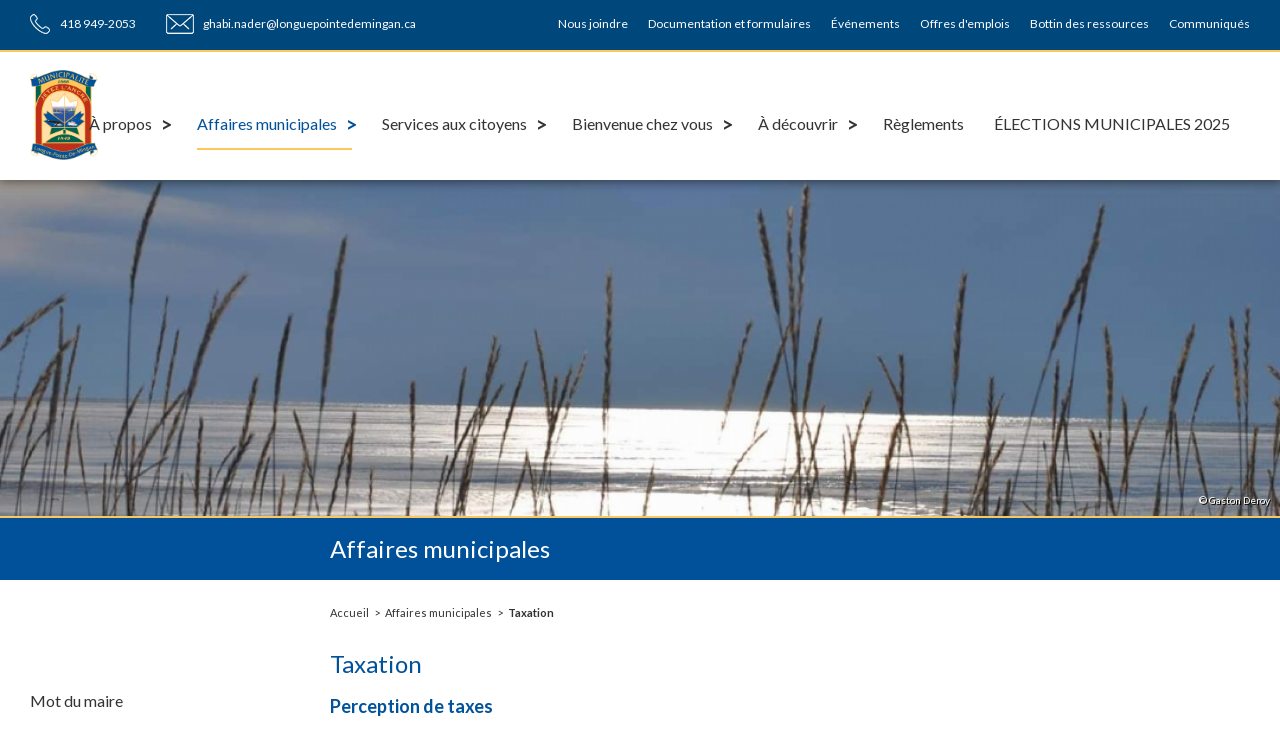

--- FILE ---
content_type: text/html; charset=utf-8
request_url: http://www.longuepointedemingan.ca/affaires-municipales/taxation
body_size: 5276
content:
<!DOCTYPE html><html xmlns="http://www.w3.org/1999/xhtml" lang="en" xml:lang="en"><head><title>Taxation - Longue Pointe de Mingan</title><meta name="title" property="og:title" content="Taxation - Longue Pointe de Mingan"/><meta http-equiv="content-type" content="text/html; charset=utf-8"/><meta name="viewport" content="width=device-width, initial-scale=1"><base href="http://www.longuepointedemingan.ca/data/68-longuepointe/"/><meta name="keywords" content=""/><meta name="description" property="og:description" content="Perception de taxes et arrangement."/><meta name="og:title" content="Taxation - Longue Pointe de Mingan"/><meta name="og:description" content="Perception de taxes et arrangement."/><link rel="stylesheet" type="text/css" href="../../packages/package.css?v=1610383417"/><style>H1{color:#00529A;font-size:18px;font-weight:bold;font-family:Lato}
H2{color:#00529A;font-size:14px;font-weight:bold;font-family:Lato}
H3{color:#00529A;font-size:14px;font-family:Lato}
</style><style>body,div,table{font-family:Lato;font-size:14px;color:#333333;font-weight:normal}</style><link rel="stylesheet" type="text/css" href="../../custom/custom.css?v=1761315611"/><link href="https://fonts.googleapis.com/css?family=Lato:300,400,700" rel="stylesheet"><link href="https://fonts.googleapis.com/css?family=Albert Sans:400,600" rel="stylesheet"><script type="text/javascript" src="../../ext/js/jquery.min.js?v=1538595094"></script><script type="text/javascript" src="../../ext/js/jquery-ui-custom.min.js?v=1538595094"></script><script type="text/javascript" src="../../packages/package.js?v=1675198352"></script><script type="text/javascript" src="../../custom/custom.js?v=1753817908"></script><script type="text/javascript">
  var $user_agent="Mozilla/5.0 (Macintosh; Intel Mac OS X 10_15_7) AppleWebKit/537.36 (KHTML, like Gecko) Chrome/131.0.0.0 Safari/537.36; ClaudeBot/1.0; +claudebot@anthropic.com)",
  $g_cid = 68,
  $g_local = 0,
  $g_lng = '2',
  $g_mid = '2480',
  $g_pri = '4',
  $g_menu = '156',
  $g_track = '|2075|',
  $g_fullurl = 'http://www.longuepointedemingan.ca/',
  $g_client_folder = '68-longuepointe',
  $g_tpath = '',
  $g_automn = [["mbasic",$g_pri,"pri"],["sbasic",$g_pri,"pri"]],
  $g_pz ='0',
  $g_furl='affaires-municipales/taxation',
  $g_isnl=0,
  $g_dcollapse=600;</script><script async src="https://www.googletagmanager.com/gtag/js?id=UA-10480401-42"></script><script>window.dataLayer = window.dataLayer || [];function gtag(){dataLayer.push(arguments);}gtag('js', new Date());gtag('config', 'UA-10480401-42');</script></head><body><div id='contentCurtain'></div><div id='contentOpener'></div><div id='siteWrap' class=''><div id='header' class='over_shadow sticky' sticky_treshold='100' sticky_height='110' sticky_iheight='180' sticky_minms='500' sticky_maxms='0' mobile_trigger='1000'><div class='swrap'><a href='../../fr/'><div id='logo' class='sticky' sticky_height='70' sticky_iheight='90'><img src='images/manual/logo.png'/></div></a><div id='mbasic' class='wsbmenu'><ul id='mb156'><li id='mbit1985' class='pri1 childs'><a href='../../a-propos'><div class='label'>À propos</div></a><div id='dm156p1' class='dhmenu'><ul id="ul1985" class='inc0 pri1'><li id="mid2419" class="cof1985"><a href='../../a-propos/historique-du-village'><div class="label">Historique du village</div></a></li><li id="mid2345" class="cof1985"><a href='../../a-propos/fondation-de-la-municipalite'><div class="label">Fondation de la municipalité</div></a></li><li id="mid2176" class="cof1985"><a href='../../a-propos/profil-statistique'><div class="label">Profil statistique</div></a></li><li id="mid2174" class="cof1985"><a href='../../a-propos/armoiries-de-la-municipalite'><div class="label">Armoiries de la municipalité</div></a></li></ul></div></li><li id='mbit2075' class='pri4 childs'><a href='../../affaires-municipales'><div class='label'>Affaires municipales</div></a><div id='dm156p4' class='dhmenu'><ul id="ul2075" class='inc0 pri4'><li id="mid2177" class="cof2075"><a href='../../affaires-municipales/mot-du-maire'><div class="label">Mot du maire</div></a></li><li id="mid2178" class="cof2075 childs"><a href='../../affaires-municipales/elus-municipaux'><div class="label">Élus municipaux</div></a><ul id="ul2178" class='inc1 pri4'><li id="mid3734" class="cof2178"><a href='../../affaires-municipales/elus-municipaux/rapport-de-formation-des-elues'><div class="label">Rapport de formation des élu(e)s</div></a></li></ul></li><li id="mid2188" class="cof2075"><a href='../../affaires-municipales/equipe-municipale'><div class="label">Équipe municipale</div></a></li><li id="mid2181" class="cof2075"><a href='../../affaires-municipales/calendrier-des-seances-ordinaires'><div class="label">Calendrier des séances ordinaires</div></a></li><li id="mid2182" class="cof2075"><a href='../../affaires-municipales/proces-verbaux'><div class="label">Procès-verbaux</div></a></li><li id="mid2480" class="cof2075"><a href='../../affaires-municipales/taxation'><div class="label">Taxation</div></a></li><li id="mid2180" class="cof2075"><a href='../../affaires-municipales/codes-dethique-et-de-deontologie'><div class="label">Codes d'éthique et de déontologie</div></a></li><li id="mid2187" class="cof2075"><a href='../../affaires-municipales/heures-douverture'><div class="label">Heures d'ouverture</div></a></li><li id="mid2191" class="cof2075"><a href='../../affaires-municipales/appel-doffres'><div class="label">Appel d'offres</div></a></li><li id="mid4002" class="cof2075"><a href='../../affaires-municipales/politiques'><div class="label">Politiques</div></a></li><li id="mid4011" class="cof2075 childs"><a href='../../affaires-municipales/reglements'><div class="label">Règlements</div></a><ul id="ul4011" class='inc1 pri4'><li id="mid4013" class="cof4011"><a href='../../affaires-municipales/reglements/avis-de-motion'><div class="label">Avis de motion</div></a></li><li id="mid4015" class="cof4011"><a href='../../affaires-municipales/reglements/avis-publics'><div class="label">Avis publics</div></a></li></ul></li></ul></div></li><li id='mbit2076' class='pri5 childs'><a href='../../services-aux-citoyens'><div class='label'>Services aux citoyens</div></a><div id='dm156p5' class='dhmenu'><ul id="ul2076" class='inc0 pri5'><li id="mid3299" class="cof2076"><a href='../../services-aux-citoyens/services-en-ligne'><div class="label">Services en ligne</div></a></li><li id="mid2192" class="cof2076"><a href='../../services-aux-citoyens/politiques-et-plans-daction'><div class="label">Politiques et plans d'action</div></a></li><li id="mid2199" class="cof2076"><a href='../../services-aux-citoyens/sports-et-culture'><div class="label">Sports et culture</div></a></li><li id="mid2198" class="cof2076"><a href='../../services-aux-citoyens/bibliotheque'><div class="label">Bibliothèque</div></a></li><li id="mid2200" class="cof2076"><a href='../../services-aux-citoyens/service-incendie'><div class="label">Service incendie</div></a></li><li id="mid2201" class="cof2076"><a href='../../services-aux-citoyens/urbanisme'><div class="label">Urbanisme</div></a></li><li id="mid2214" class="cof2076 childs"><a href='../../services-aux-citoyens/environnement'><div class="label">Environnement</div></a><ul id="ul2214" class='inc1 pri5'><li id="mid2196" class="cof2214"><a href='../../services-aux-citoyens/environnement/calendrier-des-cueillettes'><div class="label">Calendrier des cueillettes</div></a></li><li id="mid3513" class="cof2214"><a href='../../services-aux-citoyens/environnement/bilans-annuels-eau-potable'><div class="label">Bilans annuels eau potable</div></a></li><li id="mid3580" class="cof2214"><a href='../../services-aux-citoyens/environnement/leconomie-deau-potable'><div class="label">L'économie d'eau potable</div></a></li><li id="mid3593" class="cof2214"><a href='../../services-aux-citoyens/environnement/matieres-residuelles'><div class="label">Matières résiduelles</div></a></li><li id="mid3939" class="cof2214"><a href='../../services-aux-citoyens/environnement/plan-daction'><div class="label">Plan d'action</div></a></li></ul></li><li id="mid2479" class="cof2076"><a href='../../services-aux-citoyens/travaux-publics'><div class="label">Travaux publics</div></a></li><li id="mid2202" class="cof2076"><a href='../../services-aux-citoyens/bottin-des-ressources'><div class="label">Bottin des ressources</div></a></li></ul></div></li><li id='mbit2077' class='pri6 childs'><a href='../../bienvenue-chez-vous'><div class='label'>Bienvenue chez vous</div></a><div id='dm156p6' class='dhmenu'><ul id="ul2077" class='inc0 pri6'><li id="mid2203" class="cof2077 childs"><a href='../../bienvenue-chez-vous/nouveaux-arrivants'><div class="label">Nouveaux arrivants</div></a><ul id="ul2203" class='inc1 pri6'><li id="mid3762" class="cof2203"><a href='../../bienvenue-chez-vous/nouveaux-arrivants/immigration'><div class="label">Immigration</div></a></li></ul></li><li id="mid2204" class="cof2077 childs"><a href='../../bienvenue-chez-vous/habitation'><div class="label">Habitation</div></a><ul id="ul2204" class='inc1 pri6'><li id="mid2509" class="cof2204"><a href='../../bienvenue-chez-vous/habitation/office-municipal-dhabitation'><div class="label">Office municipal d'habitation</div></a></li><li id="mid2815" class="cof2204"><a href='../../bienvenue-chez-vous/habitation/propriete-a-vendre-ou-a-louer'><div class="label">Propriété à vendre ou à louer</div></a></li></ul></li><li id="mid2505" class="cof2077"><a href='../../bienvenue-chez-vous/bottin-des-ressources'><div class="label">Bottin des ressources</div></a></li></ul></div></li><li id='mbit2078' class='pri7 childs'><a href='../../a-decouvrir'><div class='label'>À découvrir</div></a><div id='dm156p7' class='dhmenu'><ul id="ul2078" class='inc0 pri7'><li id="mid2079" class="cof2078"><a href='../../a-decouvrir/attraits-et-activites'><div class="label">Attraits et activités</div></a></li><li id="mid2080" class="cof2078"><a href='../../a-decouvrir/le-grenier-boreal'><div class="label">Le Grenier Boréal</div></a></li><li id="mid2081" class="cof2078"><a href='../../a-decouvrir/exposition-sur-le-naufrage-du-catalina'><div class="label">Exposition sur le naufrage du Catalina</div></a></li><li id="mid2082" class="cof2078"><a href='../../a-decouvrir/vestiges-de-larmee-americaine'><div class="label">Vestiges de l'Armée américaine</div></a></li><li id="mid2083" class="cof2078"><a href='../../a-decouvrir/centre-de-recherche-et-dinterpretation-de-la-station-de-recherche-des-iles-mingan-mics'><div class="label">Centre de recherche et d'interprétation de la Station de recherche des Îles Mingan (MICS)</div></a></li><li id="mid2084" class="cof2078"><a href='../../a-decouvrir/centre-daccueil-et-dinterpretation--exposition-des-iles-a-la-mer-de-parcs-canada'><div class="label">Centre d'accueil et d'interprétation- Exposition Des îles à la Mer de Parcs Canada</div></a></li><li id="mid2473" class="cof2078"><a href='../../a-decouvrir/parc-des-paspayas'><div class="label">Parc des Paspayas</div></a></li><li id="mid2474" class="cof2078"><a href='../../a-decouvrir/exposition-vivre-aux-perroquets'><div class="label">Exposition Vivre aux Perroquets</div></a></li><li id="mid2475" class="cof2078"><a href='../../a-decouvrir/chemins-de-larriere-pays'><div class="label">Chemins de l'arrière-pays</div></a></li><li id="mid2482" class="cof2078"><a href='../../a-decouvrir/nos-plages'><div class="label">Nos plages</div></a></li><li id="mid2508" class="cof2078"><a href='../../a-decouvrir/archipel-de-mingan'><div class="label">Archipel de Mingan</div></a></li></ul></div></li><li id='mbit4016' class='pri14'><a href='../../reglements'><div class='label'>Règlements</div></a></li><li id='mbit4208' class='pri17'><a href='../../elections-municipales-2025'><div class='label'>ÉLECTIONS MUNICIPALES 2025</div></a></li></ul></div><div id='mobile'></div></div><div id='blueBar'><div class='swrap'><div id='contact'><div class='phone'>418 949-2053</div><div class='mail'><a href='mailto:ghabi.nader@longuepointedemingan.ca'>ghabi.nader@longuepointedemingan.ca</a></div></div><div id='seczone'><div id='sbasic' class='wsbmenu'><ul id='mb157'><li id='mbit1986' class='pri2'><a href='../../nous-joindre'><div class='label'>Nous joindre</div></a></li><li id='mbit2349' class='pri8'><a href='../../documentation-et-formulaires'><div class='label'>Documentation et formulaires</div></a></li><li id='mbit2488' class='pri10'><a href='../../evenements'><div class='label'>Événements</div></a></li><li id='mbit2506' class='pri12 childs'><a href='../../offres-demplois'><div class='label'>Offres d'emplois</div></a><div id='dm157p12' class='dhmenu'><ul id="ul2506" class='inc0 pri12'><li id="mid3926" class="cof2506"><a href='../../offres-demplois/offre-demploi'><div class="label">Offre d'emploi</div></a></li></ul></div></li><li id='mbit2503' class='pri11'><a href='../../bottin-des-ressources'><div class='label'>Bottin des ressources</div></a></li><li id='mbit3773' class='pri13 childs'><a href='../../communiques'><div class='label'>Communiqués</div></a></li></ul></div></div></div></div></div><div id='headerSpacer'></div><div id='bgimg' style='background-image:url(ressources/images/sys_pgbg/gaston_deroy.png)'><div class='overlay'></div><div class='swrap'><div id='pdetails'><div><div><div class='title'><div class='swrap'><div>Affaires municipales</div></div></div><div class='credit'>© Gaston Deroy</div></div></div></div></div></div><div id='content'><div class='swrap'><div id='contentTbl' class='div_stable'><div><div class='menu'><div id='mmenu'><div><ul class='inc0 pri4'><li class='pid2177'><a href='../../affaires-municipales/mot-du-maire'><div>Mot du maire</div></a></li><li class='pid2178 childs'><a href='../../affaires-municipales/elus-municipaux'><div>Élus municipaux</div></a><ul class='inc1 pri4'><li class='pid3734'><a href='../../affaires-municipales/elus-municipaux/rapport-de-formation-des-elues'><div>Rapport de formation des élu(e)s</div></a></li></ul></li><li class='pid2188'><a href='../../affaires-municipales/equipe-municipale'><div>Équipe municipale</div></a></li><li class='pid2181'><a href='../../affaires-municipales/calendrier-des-seances-ordinaires'><div>Calendrier des séances ordinaires</div></a></li><li class='pid2182'><a href='../../affaires-municipales/proces-verbaux'><div>Procès-verbaux</div></a></li><li class='pid2480 selected'><a href='../../affaires-municipales/taxation'><div>Taxation</div></a></li><li class='pid2180'><a href='../../affaires-municipales/codes-dethique-et-de-deontologie'><div>Codes d'éthique et de déontologie</div></a></li><li class='pid2187'><a href='../../affaires-municipales/heures-douverture'><div>Heures d'ouverture</div></a></li><li class='pid2191'><a href='../../affaires-municipales/appel-doffres'><div>Appel d'offres</div></a></li><li class='pid4002'><a href='../../affaires-municipales/politiques'><div>Politiques</div></a></li><li class='pid4011 childs'><a href='../../affaires-municipales/reglements'><div>Règlements</div></a><ul class='inc1 pri4'><li class='pid4013'><a href='../../affaires-municipales/reglements/avis-de-motion'><div>Avis de motion</div></a></li><li class='pid4015'><a href='../../affaires-municipales/reglements/avis-publics'><div>Avis publics</div></a></li></ul></li></ul></div></div></div><div class='cnt'><div id='pageContent'><div><div id='textContent'><div id='trackBar'><ul><li><a href='../../'>Accueil</a></li><li><a href='../../affaires-municipales'>Affaires municipales</a></li><li><a href='../../affaires-municipales/taxation'>Taxation</a></li></ul></div><div id='pageTitle'>Taxation</div><div id='pageHtml'><h1>Perception de taxes</h1>
<p>&nbsp;</p>
<p>Afin de permettre une saine gestion des finances publiques, la Municipalit&eacute; se doit de percevoir ses taxes et le citoyen est dans l&rsquo;obligation de respecter ce d&ucirc;. La Municipalit&eacute; est en droit de prendre les moyens n&eacute;cessaires pour percevoir les taxes d&egrave;s que celles-ci sont &eacute;chues. La proc&eacute;dure de perception peut aussi inclure la vente de votre immeuble pour d&eacute;faut de paiement de taxes, et ce, d&egrave;s la premi&egrave;re ann&eacute;e. Afin d&rsquo;&eacute;viter toute forme de proc&eacute;dure de perception et le paiement d&rsquo;int&eacute;r&ecirc;ts inutilement, nous vous invitons &agrave; acquitter votre compte dans les d&eacute;lais pr&eacute;vus.</p>
<p><br />&nbsp;</p>
<h1>Arrangement</h1>
<p>&nbsp;</p>
<p>Si vous &eacute;prouvez des difficult&eacute;s &agrave; acquitter vos obligations, n'h&eacute;sitez pas &agrave; communiquer avec nous afin de prendre un arrangement satisfaisant.</p>
<p>&nbsp;</p>
<p>&nbsp;</p>
<h1>Formulaire de demande de r&eacute;vision du r&ocirc;le d'&eacute;valuation</h1>
<p>&nbsp;</p>
<p><a class="mm_doc" href="ressources/documents/sys_docs/for_demanderevisionroleeval_fr.pdf" target="_blank" rel="noopener">demande revision r&ocirc;le d'&eacute;valuation_fr</a> <img class="docicon" src="images/common/pdf_icon.gif" /></p>
<p>&nbsp;</p></div></div></div></div></div></div></div></div></div><div id='aboutZone'><div class='swrap'><div id='aboutTbl' class='div_stable'><div><div class='col1'><div class='div_stable subtbl'><div><div class='about'><div class='title'>À propos</div><div class='content'>L’histoire de Longue-Pointe-de-Mingan est faite de petits et de grands évènements, comme de ses habitants. L’oralité veut que Thadée Leblanc venu de l’Anse du Cap (Cap-d’Espoir) en Gaspésie soit le premier à s’installer ici en 1849 avec sa famille. La pêche à la morue constitue, dès le début, l’économie principale du village attirant surtout des Gaspésiens des environs de Paspébiac, de Grande-Rivière et de Port-Daniel.</div></div><div class='hours'><div class='title'>Heures d'ouverture</div><div class='content'>Lundi : 8 h à 12 h et	de 13 h à 17 h<br/>
  Mardi : 8 h à 12 h	et de 13 h à 17 h<br/>
  Mercredi : 8 h à 12 h et de 13 h à 17 h<br/>
  Jeudi : 8 h à 12 h et de 13 h à 17 h<br/>
  Vendredi : Fermé au public<br/>
  Samedi : Fermé<br/>
  Dimanche : Fermé</div></div></div></div></div><div class='col2'><div class='div_stable subtbl'><div><div class='where'><div class='title'>Où nous trouver</div><div class='content'><b>Municipalité de Longue-Pointe-de-Mingan</b><br/>
  <br/>
  878, Chemin du Roi<br/>
  Longue-Pointe-de-Mingan<br/>
  (Québec) G0G 1V0<br/>
  <br/>
  Téléphone:  418 949-2053<br/>
  Télécopieur:  418 949-2166<br/>
  Courriel: <a href='mailto:ghabi.nader@longuepointedemingan.ca'>ghabi.nader@longuepointedemingan.ca</a></div></div><div class='gmap'><iframe src="https://www.google.com/maps/embed?pb=!1m18!1m12!1m3!1d20405.172472903992!2d-64.17268947030112!3d50.26118513476602!2m3!1f0!2f0!3f0!3m2!1i1024!2i768!4f13.1!3m3!1m2!1s0x4c856d821ae5b8e5%3A0x228d7376b1f558c9!2sLongue-Pointe-de-Mingan%2C+QC+G0G+1V0!5e0!3m2!1sen!2sca!4v1540490323201" frameborder="0" style="border:0" allowfullscreen></iframe></div></div></div></div></div></div></div></div><div id='footer'><div class='swrap'><div id='mapdesign'>Une réalisation de <a href='http://www.mapdesign.ca' target='_blank'>MAP DESIGN</a>. Copyright © 2018-2025 Longue Pointe de Mingan. Tous droits réservés</div>
</div></div><script type="text/javascript">$(document).ready(function(){ws_init();ws_initCustom();});</script></body></html>

--- FILE ---
content_type: text/css
request_url: http://www.longuepointedemingan.ca/packages/package.css?v=1610383417
body_size: 14672
content:
div.loader{height:100%;position:relative;text-align:center;width:100%}div.loader .img{left:50%;margin-left:-33px;margin-top:-33px;position:absolute;top:50%;z-index:1000000;width:66px;height:66px;background:url(../images/ajax-loader.gif) no-repeat top left}div.level1{background:#FFFFFF;display:none;height:100%;left:0px;opacity:0.25;position:absolute;top:0px;width:100%;z-index:999999}.clear{clear:both}.mcui-tooltip{background:#FFFFFF;border:1px solid #ddd;border-radius:10px;box-shadow:3px 3px 3px #ddd;font-family:Helvetica;font-size:11px;max-width:200px;padding:10px}.scrollzone{width:8px;background:#BBB}.scrollzone .dragger{width:8px;background:#444;cursor:N-resize}.mcui-form div,input,label{font-family:"Helvetica Neue", Helvetica, Arial, Verdana, sans-serif}.mcui-form .field{margin-bottom:10px}.mcui-msg{display:none;margin-top:5px;font-size:13px}.mcui-form_mulcontrol{width:24px;height:24px;display:inline-block;margin-right:5px;margin-bottom:8px;background-position:center center;background-repeat:no-repeat;cursor:pointer;vertical-align:middle}.mcui-form_mulcontrol.upnode{background-image:url(../images/mcui/mcui-upnode.png)}.mcui-form_mulcontrol.downnode{background-image:url(../images/mcui/mcui-downnode.png)}.mcui-form_mulrem{width:24px;height:24px;display:inline-block;margin-left:10px;margin-bottom:8px;background:url(../images/mcui/mcui-chk-false.png) center center no-repeat;cursor:pointer;vertical-align:middle}.mcui-form_saver{width:24px;height:24px;display:inline-block;margin-left:10px;vertical-align:middle;margin-bottom:8px}.mcui-form_saver.textarea{margin-left:-40px;margin-top:-35px}.mcui-form_saver.mlist{margin-left:168px;margin-top:-35px;display:block;float:left}.mcui-form_saver>div{background:url(../images/frm-saver.gif) no-repeat top left;width:24px;height:24px;display:none}.mcui-datecontrol{cursor:pointer;display:inline-block;height:26px;margin:0px 0px 0px 5px;vertical-align:top;width:26px}.mcui-datecontrol.date{background:url(../images/mcui/mcui-cal.png)}.mcui-datecontrol.date:hover{background:url(../images/mcui/mcui-cal-over.png)}.mcui-datecontrol.datetime{background:url(../images/mcui/mcui-cal.png)}.mcui-datecontrol.datetime:hover{background:url(../images/mcui/mcui-cal-over.png)}.mcui-datecontrol.time{background:url(../images/mcui/mcui-cal.png)}.mcui-datecontrol.time:hover{background:url(../images/mcui/mcui-cal-over.png)}.mcui-msg.error{color:#AA0000}.mcui-form label{color:#444;display:block;font-size:12px;font-weight:bold;padding:0px 0px 3px 0px}.mcui-form label .req{margin-left:5px;color:#AAAAAA;font-weight:normal}.mcui-form input[type="text"],.mcui-form input[type="password"],.mcui-form textarea,.mcui-input,.mcui-text{background:#F5F5F5;border:1px solid #bbb;border-radius:5px;min-width:200px;padding:5px}.mcui-form input[type="text"]:hover,.mcui-form input[type="password"]:hover,.mcui-form textarea:hover,.mcui-input:hover,.mcui-text:hover{-moz-box-shadow:inset 0 0 5px #BBB;-webkit-box-shadow:inset 0 0 5px #BBB;box-shadow:inset 0 0 5px #BBB}.mcui-form input[type="text"].focused,.mcui-form input[type="password"].focused,.mcui-form textarea.focused,.mcui-input.focused,.mcui-text.focused{border:1px solid #56b4ef;-webkit-box-shadow:0px 0px 4px 0px #56b4ef;box-shadow:0px 0px 4px 0px #56b4ef}.mcui-form input[type="text"].error,.mcui-form input[type="password"].error,.mcui-form textarea.error,.mcui-input.error,.mcui-text.error,.mcui-file.error input{background:rgb(255,201,193);background:-moz-linear-gradient(top, rgba(255,201,193,1) 0%, rgba(229,162,162,1) 100%);background:-webkit-gradient(linear, left top, left bottom, color-stop(0%,rgba(255,201,193,1)), color-stop(100%,rgba(229,162,162,1)));background:-webkit-linear-gradient(top, rgba(255,201,193,1) 0%,rgba(229,162,162,1) 100%);background:-o-linear-gradient(top, rgba(255,201,193,1) 0%,rgba(229,162,162,1) 100%);background:-ms-linear-gradient(top, rgba(255,201,193,1) 0%,rgba(229,162,162,1) 100%);background:linear-gradient(to bottom, rgba(255,201,193,1) 0%,rgba(229,162,162,1) 100%);border:1px solid #AA3333;filter:progid:DXImageTransform.Microsoft.gradient( startColorstr='#ffc9c1', endColorstr='#e5a2a2',GradientType=0 )}.mcui-form input[type="text"].error:hover,.mcui-form input[type="password"].error:hover,.mcui-form textarea.error:hover,.mcui-input.error:hover,.mcui-text.error:hover{-moz-box-shadow:inset 0 0 5px #FF6666;-webkit-box-shadow:inset 0 0 5px #FF6666;box-shadow:inset 0 0 5px #FF6666}.ac-result{background:#F5F5F5;border-radius:5px;border:1px solid #bbb;display:none;height:130px;overflow:hidden;position:absolute;z-index:9999}.ac-choice{border-bottom:1px dashed #bbb;cursor:pointer;font-size:12px;padding:3px 7px 3px 7px}.ac-choice:last-child{border-bottom:0px}.ac-choice:hover{background:#EEE}.mcui-form textarea,.mcui-text{height:100px;width:100%;-webkit-box-sizing:border-box;-moz-box-sizing:border-box;box-sizing:border-box}.rteloader{height:100px;background:#EEE;border-radius:10px;text-align:center}.rteloader .loader{background:url(../images/ajax-loader.gif) top left no-repeat;height:66px;width:66px;display:inline-block;top:50%;margin-top:-33px}.advrte-chooser,.advrte-curtain{display:none}.advrte-chooser{background:#FFF;border-radius:20px;height:75px;overflow:hidden;position:absolute;width:750px;z-index:10001;-webkit-box-shadow:5px 5px 5px rgba(0,0,0,0.31);box-shadow:5px 5px 5px rgba(0,0,0,0.31)}.advrte-curtain{background-color:rgba(0,0,0,0.4);position:absolute;top:0;left:0;z-index:10000}.advrte-chooser .content{padding:20px}#advrte-options{min-height:220px}#advrte-options label{font-weight:bold;font-size:13px;height:24px;line-height:24px}#advrte-options .col{width:33%;float:left}.advrte-block{background:#EEE;padding:10px;border-radius:5px;margin-right:10px}#advrte-imgprev{background:#EEE;height:120px;overflow:hidden;position:relative;border-radius:5px}#advrte-imgprev .diapimg{cursor:pointer;margin:10px 5px 5px 5px;display:inline-block;background:#DDD;border-radius:5px;height:100px;position:relative;width:100px;opacity:0.8;overflow:hidden;-moz-box-shadow:inset 0 0 5px #BBB;-webkit-box-shadow:inset 0 0 5px #BBB;box-shadow:inset 0 0 5px #BBB}#advrte-imgprev .diapimg:hover{opacity:1}#advrte-imgprev .diapimg.sel{opacity:1;background:#666;-moz-box-shadow:inset 0 0 5px #333;-webkit-box-shadow:inset 0 0 5px #333;box-shadow:inset 0 0 5px #333}#advrte-imgprev .diapimg img{position:absolute}#advrte-imgprev .diapimg .hid,#advrte-imgprev .diapimg .fname,#advrte-imgprev .diapimg .iwidth,#advrte-imgprev .diapimg .iheight{display:none}.tt_advrte_diapo .iname{text-align:center;font-weight:bold}.tt_advrte_diapo .icapt{padding-top:5px}#collapse-val-div{display:none}.mcui-form input[type="button"],.mcui-button{background:#ccc;background:-moz-linear-gradient(top, #eee 0%, #ccc 100%);background:-webkit-gradient(linear, left top, left bottom, color-stop(0%,#eee), color-stop(100%,#ccc));background:-webkit-linear-gradient(top, #eee 0%,#ccc 100%);background:-o-linear-gradient(top, #eee 0%,#ccc 100%);background:-ms-linear-gradient(top, #eee 0%,#ccc 100%);border:1px solid #999;border-radius:4px;-webkit-box-shadow:inset 0 1px 1px #fff,0 1px 2px rgba(0,0,0,0.31);box-shadow:inset 0 1px 1px #fff,0 1px 2px rgba(0,0,0,0.31);color:#444;cursor:pointer;display:inline-block;filter:progid:DXImageTransform.Microsoft.gradient( startColorstr='#eeeeee', endColorstr='#cccccc',GradientType=0 );font-size:16px;font-weight:bold;height:36px;line-height:36px;margin-bottom:20px;position:relative;text-shadow:0 1px 1px #fff;-webkit-touch-callout:none;-webkit-user-select:none;-khtml-user-select:none;-moz-user-select:none;-ms-user-select:none;user-select:none}.mcui-form input[type="button"].block,.mcui-button.block{display:block;text-align:center}.mcui-form input[type="button"].disabled,.mcui-button.disabled{cursor:default}.mcui-form input[type="button"]:hover,.mcui-button:hover{background:#ccc;background:-moz-linear-gradient(top, #fff 0%, #ddd 100%);background:-webkit-gradient(linear, left top, left bottom, color-stop(0%,#fff), color-stop(100%,#ddd));background:-webkit-linear-gradient(top, #fff 0%,#ddd 100%);background:-o-linear-gradient(top, #fff 0%,#ddd 100%);background:-ms-linear-gradient(top, #fff 0%,#ddd 100%);background:linear-gradient(top, #fff 0%,#ddd 100%);-webkit-box-shadow:inset 0 1px 1px #fff;box-shadow:inset 0 1px 1px #fff,0 1px 2px rgba(0,0,0,0.31);filter:progid:DXImageTransform.Microsoft.gradient( startColorstr='#ffffff', endColorstr='#dddddd',GradientType=0 )}.mcui-form input[type="button"]:active,.mcui-button:active{background:#ccc;background:-moz-linear-gradient(top, #ddd 0%, #fff 100%);background:-webkit-gradient(linear, left top, left bottom, color-stop(0%,#ddd), color-stop(100%,#fff));background:-webkit-linear-gradient(top, #ddd 0%,#fff 100%);background:-o-linear-gradient(top, #ddd 0%,#fff 100%);background:-ms-linear-gradient(top, #ddd 0%,#fff 100%);background:linear-gradient(top, #ddd 0%,#fff 100%);filter:progid:DXImageTransform.Microsoft.gradient( startColorstr='#dddddd', endColorstr='#ffffff',GradientType=0 )}.mcui-form input[type="button"].disabled:hover,.mcui-button.disabled:hover,.mcui-form input[type="button"].disabled:active,.mcui-button.disabled:active{background:#ccc;background:-moz-linear-gradient(top, #eee 0%, #ccc 100%);background:-webkit-gradient(linear, left top, left bottom, color-stop(0%,#eee), color-stop(100%,#ccc));background:-webkit-linear-gradient(top, #eee 0%,#ccc 100%);background:-o-linear-gradient(top, #eee 0%,#ccc 100%);background:-ms-linear-gradient(top, #eee 0%,#ccc 100%);-webkit-box-shadow:inset 0 1px 1px #fff,0 1px 2px rgba(0,0,0,0.31);box-shadow:inset 0 1px 1px #fff,0 1px 2px rgba(0,0,0,0.31);filter:progid:DXImageTransform.Microsoft.gradient( startColorstr='#eeeeee', endColorstr='#cccccc',GradientType=0 )}.mcui-form input[type="button"].red,.mcui-button.red{background:#c54224;background:-moz-linear-gradient(top, #ef6638 0%, #b62918 100%);background:-webkit-gradient(linear, left top, left bottom, color-stop(0%,#ef6638), color-stop(100%,#b62918));background:-webkit-linear-gradient(top, #ef6638 0%,#b62918 100%);background:-o-linear-gradient(top, #ef6638 0%,#b62918 100%);background:-ms-linear-gradient(top, #ef6638 0%,#b62918 100%);background:linear-gradient(top, #ef6638 0%,#b62918 100%);border:1px solid #7d180a;-webkit-box-shadow:inset 0 1px 1px #fb926a,0 1px 2px rgba(0,0,0,0.61);box-shadow:inset 0 1px 1px #fb926a,0 1px 2px rgba(0,0,0,0.61);color:#fff;filter:progid:DXImageTransform.Microsoft.gradient( startColorstr='#ef6638', endColorstr='#b62918',GradientType=0 );text-shadow:0 1px 2px #6f1c0e,0 1px 0 #6f1c0e}.mcui-form input[type="button"].red:hover,.mcui-button.red:hover{background:#ed754e;background:-moz-linear-gradient(top, #ed754e 0%, #c93e23 100%);background:-webkit-gradient(linear, left top, left bottom, color-stop(0%,#ed754e), color-stop(100%,#c93e23));background:-webkit-linear-gradient(top, #ed754e 0%,#c93e23 100%);background:-o-linear-gradient(top, #ed754e 0%,#c93e23 100%);background:-ms-linear-gradient(top, #ed754e 0%,#c93e23 100%);background:linear-gradient(top, #ed754e 0%,#c93e23 100%);filter:progid:DXImageTransform.Microsoft.gradient( startColorstr='#ed754e', endColorstr='#c93e23',GradientType=0 )}.mcui-form input[type="button"].red:active,.mcui-button.red:active{background:#ed754e;background:-moz-linear-gradient(top, #c93e23 0%, #ed754e 100%);background:-webkit-gradient(linear, left top, left bottom, color-stop(0%,#c93e23), color-stop(100%,#ed754e));background:-webkit-linear-gradient(top, #c93e23 0%,#ed754e 100%);background:-o-linear-gradient(top, #c93e23 0%,#ed754e 100%);background:-ms-linear-gradient(top, #c93e23 0%,#ed754e 100%);background:linear-gradient(top, #c93e23 0%,#ed754e 100%);filter:progid:DXImageTransform.Microsoft.gradient( startColorstr='#c93e23', endColorstr='#ed754e',GradientType=0 )}.mcui-form input[type="button"].green,.mcui-button.green{background:#5dbb73;background:-moz-linear-gradient(top, #5dbb73 0%, #2d9047 100%);background:-webkit-gradient(linear, left top, left bottom, color-stop(0%,#5dbb73), color-stop(100%,#2d9047));background:-webkit-linear-gradient(top, #5dbb73 0%,#2d9047 100%);background:-o-linear-gradient(top, #5dbb73 0%,#2d9047 100%);background:-ms-linear-gradient(top, #5dbb73 0%,#2d9047 100%);background:linear-gradient(top, #5dbb73 0%,#2d9047 100%);border-color:#1d692d;-webkit-box-shadow:inset 0 1px 1px #94dda6,0 1px 2px rgba(0,0,0,0.61);-moz-box-shadow:inset 0 1px 1px #94dda6,0 1px 2px rgba(0,0,0,0.61);box-shadow:inset 0 1px 1px #94dda6,0 1px 2px rgba(0,0,0,0.61);color:#fff;filter:progid:DXImageTransform.Microsoft.gradient( startColorstr='#5dbb73', endColorstr='#2d9047',GradientType=0 );text-shadow:0 1px 2px #6f1c0e,0 1px 0 #6f1c0e}.mcui-form input[type="button"].green:hover,.mcui-button.green:hover{background:#68ce80;background:-moz-linear-gradient(top, #68ce80 0%, #3cae5a 100%);background:-webkit-gradient(linear, left top, left bottom, color-stop(0%,#68ce80), color-stop(100%,#3cae5a));background:-webkit-linear-gradient(top, #68ce80 0%,#3cae5a 100%);background:-o-linear-gradient(top, #68ce80 0%,#3cae5a 100%);background:-ms-linear-gradient(top, #68ce80 0%,#3cae5a 100%);background:linear-gradient(top, #68ce80 0%,#3cae5a 100%);filter:progid:DXImageTransform.Microsoft.gradient( startColorstr='#68ce80', endColorstr='#3cae5a',GradientType=0 )}.mcui-form input[type="button"].green:active,.mcui-button.green:active{background:#68ce80;background:-moz-linear-gradient(top, #3cae5a 0%, #68ce80 100%);background:-webkit-gradient(linear, left top, left bottom, color-stop(0%,#3cae5a), color-stop(100%,#68ce80));background:-webkit-linear-gradient(top, #3cae5a 0%,#68ce80 100%);background:-o-linear-gradient(top, #3cae5a 0%,#68ce80 100%);background:-ms-linear-gradient(top, #3cae5a 0%,#68ce80 100%);background:linear-gradient(top, #3cae5a 0%,#68ce80 100%);filter:progid:DXImageTransform.Microsoft.gradient( startColorstr='#3cae5a', endColorstr='#68ce80',GradientType=0 )}.mcui-form input[type="button"].yellow,.mcui-button.yellow{background:rgb(239,232,158);background:-moz-linear-gradient(top, rgba(239,232,158,1) 0%, rgba(252,199,121,1) 100%);background:-webkit-gradient(linear, left top, left bottom, color-stop(0%,rgba(239,232,158,1)), color-stop(100%,rgba(252,199,121,1)));background:-webkit-linear-gradient(top, rgba(239,232,158,1) 0%,rgba(252,199,121,1) 100%);background:-o-linear-gradient(top, rgba(239,232,158,1) 0%,rgba(252,199,121,1) 100%);background:-ms-linear-gradient(top, rgba(239,232,158,1) 0%,rgba(252,199,121,1) 100%);background:linear-gradient(to bottom, rgba(239,232,158,1) 0%,rgba(252,199,121,1) 100%);filter:progid:DXImageTransform.Microsoft.gradient( startColorstr='#efe89e', endColorstr='#fcc779',GradientType=0 );border:1px solid #90701b;-webkit-box-shadow:inset 0 1px 1px #e6b15f,0 1px 2px rgba(0,0,0,0.61);box-shadow:inset 0 1px 1px #e6b15f,0 1px 2px rgba(0,0,0,0.61);color:#fff;text-shadow:0 1px 2px #6f550e,0 1px 0 #6f550e}.mcui-form input[type="button"].yellow:hover,.mcui-button.yellow:hover{background:rgb(237,231,182);background:-moz-linear-gradient(top, rgba(237,231,182,1) 0%, rgba(249,206,144,1) 100%);background:-webkit-gradient(linear, left top, left bottom, color-stop(0%,rgba(237,231,182,1)), color-stop(100%,rgba(249,206,144,1)));background:-webkit-linear-gradient(top, rgba(237,231,182,1) 0%,rgba(249,206,144,1) 100%);background:-o-linear-gradient(top, rgba(237,231,182,1) 0%,rgba(249,206,144,1) 100%);background:-ms-linear-gradient(top, rgba(237,231,182,1) 0%,rgba(249,206,144,1) 100%);background:linear-gradient(to bottom, rgba(237,231,182,1) 0%,rgba(249,206,144,1) 100%);filter:progid:DXImageTransform.Microsoft.gradient( startColorstr='#ede7b6', endColorstr='#f9ce90',GradientType=0 )}.mcui-form input[type="button"].yellow:active,.mcui-button.yellow:active{background:rgb(253,197,105);background:-moz-linear-gradient(top, rgba(253,197,105,1) 0%, rgba(244,232,129,1) 100%);background:-webkit-gradient(linear, left top, left bottom, color-stop(0%,rgba(253,197,105,1)), color-stop(100%,rgba(244,232,129,1)));background:-webkit-linear-gradient(top, rgba(253,197,105,1) 0%,rgba(244,232,129,1) 100%);background:-o-linear-gradient(top, rgba(253,197,105,1) 0%,rgba(244,232,129,1) 100%);background:-ms-linear-gradient(top, rgba(253,197,105,1) 0%,rgba(244,232,129,1) 100%);background:linear-gradient(to bottom, rgba(253,197,105,1) 0%,rgba(244,232,129,1) 100%);filter:progid:DXImageTransform.Microsoft.gradient( startColorstr='#fdc569', endColorstr='#f4e881',GradientType=0 )}.mcui-form input[type="button"].oval,.mcui-button.oval{-moz-border-radius:1000px;-webkit-border-radius:1000px;border-radius:1000px}.mcui-form input[type="button"].disabled,.mcui-button.disabled{opacity:0.5}.mcui-checkbox .holder{border-radius:5px;cursor:pointer;float:left;height:30px;-webkit-touch-callout:none;-webkit-user-select:none;-khtml-user-select:none;-moz-user-select:none;-ms-user-select:none;user-select:none}.mcui-checkbox.ischecked .holder:hover{-moz-box-shadow:inset 0 0 5px #BBB;-webkit-box-shadow:inset 0 0 5px #BBB;box-shadow:inset 0 0 5px #BBB}.mcui-checkbox.unchecked .holder:hover{-moz-box-shadow:inset 0 0 5px #888;-webkit-box-shadow:inset 0 0 5px #888;box-shadow:inset 0 0 5px #888}.mcui-checkbox.ischecked .holder{background:rgb(245,245,245);background:-moz-linear-gradient(top, rgba(245,245,245,1) 0%, rgba(204,204,204,1) 100%);background:-webkit-gradient(linear, left top, left bottom, color-stop(0%,rgba(245,245,245,1)), color-stop(100%,rgba(204,204,204,1)));background:-webkit-linear-gradient(top, rgba(245,245,245,1) 0%,rgba(204,204,204,1) 100%);background:-o-linear-gradient(top, rgba(245,245,245,1) 0%,rgba(204,204,204,1) 100%);background:-ms-linear-gradient(top, rgba(245,245,245,1) 0%,rgba(204,204,204,1) 100%);background:linear-gradient(to bottom, rgba(245,245,245,1) 0%,rgba(204,204,204,1) 100%);filter:progid:DXImageTransform.Microsoft.gradient( startColorstr='#f5f5f5', endColorstr='#cccccc',GradientType=0 );border:1px solid #bbb}.mcui-checkbox.unchecked .holder{background:rgb(187,187,187);background:-moz-linear-gradient(top, rgba(187,187,187,1) 0%, rgba(119,119,119,1) 100%);background:-webkit-gradient(linear, left top, left bottom, color-stop(0%,rgba(187,187,187,1)), color-stop(100%,rgba(119,119,119,1)));background:-webkit-linear-gradient(top, rgba(187,187,187,1) 0%,rgba(119,119,119,1) 100%);background:-o-linear-gradient(top, rgba(187,187,187,1) 0%,rgba(119,119,119,1) 100%);background:-ms-linear-gradient(top, rgba(187,187,187,1) 0%,rgba(119,119,119,1) 100%);background:linear-gradient(to bottom, rgba(187,187,187,1) 0%,rgba(119,119,119,1) 100%);filter:progid:DXImageTransform.Microsoft.gradient( startColorstr='#bbbbbb', endColorstr='#777777',GradientType=0 );border:1px solid #666}.mcui-checkbox div .label{font-size:12px;font-weight:bold;margin-left:33px;margin-right:10px;line-height:28px;-webkit-touch-callout:none;-webkit-user-select:none;-khtml-user-select:none;-moz-user-select:none;-ms-user-select:none;user-select:none}.mcui-checkbox.ischecked .label{color:#444;text-shadow:0 1px 1px #FFF}.mcui-checkbox.unchecked .label{color:#FFF;text-shadow:0 1px 1px #444}.mcui-checkbox .holder:active .label{margin-right:9px;line-height:30px;margin-left:34px}.mcui-checkbox .image{height:25px}.mcui-checkbox.ischecked .image{background:url('../images/mcui/mcui-chk-true.png') 5px 5px no-repeat}.mcui-checkbox.unchecked .image{background:url('../images/mcui/mcui-chk-false.png') 5px 5px no-repeat}.mcui-checkbox.ischecked .holder:active .image{background-position:6px 6px}.mcui-checkbox.unchecked .holder:active .image{background-position:6px 6px}.mcui-radio .choice{background:rgb(245,245,245);background:-moz-linear-gradient(top, rgba(245,245,245,1) 0%, rgba(204,204,204,1) 100%);background:-webkit-gradient(linear, left top, left bottom, color-stop(0%,rgba(245,245,245,1)), color-stop(100%,rgba(204,204,204,1)));background:-webkit-linear-gradient(top, rgba(245,245,245,1) 0%,rgba(204,204,204,1) 100%);background:-o-linear-gradient(top, rgba(245,245,245,1) 0%,rgba(204,204,204,1) 100%);background:-ms-linear-gradient(top, rgba(245,245,245,1) 0%,rgba(204,204,204,1) 100%);background:linear-gradient(to bottom, rgba(245,245,245,1) 0%,rgba(204,204,204,1) 100%);border-top:1px solid #bbb;border-bottom:1px solid #bbb;border-right:1px solid #bbb;color:#444;text-shadow:0 1px 1px #FFF;cursor:pointer;float:left;font-size:12px;font-weight:bold;line-height:28px;height:30px;padding:0px 10px 0px 10px;-webkit-touch-callout:none;-webkit-user-select:none;-khtml-user-select:none;-moz-user-select:none;-ms-user-select:none;user-select:none}.mcui-radio .choice:active{line-height:30px}.mcui-radio .choice.selected:active{line-height:28px}.mcui-radio .choice:first-child{border-left:1px solid #bbb;border-radius:5px 0px 0px 5px}.mcui-radio .choice.selected:first-child,.mcui-radio .choice.track:first-child{border-left:1px solid #666}.mcui-radio .choice:nth-last-child(2),.mcui-radio .choice.last{border-top-right-radius:5px;border-bottom-right-radius:5px}.mcui-radio .choice:hover{-moz-box-shadow:inset 0 0 5px #888;-webkit-box-shadow:inset 0 0 5px #888;box-shadow:inset 0 0 5px #888}.mcui-radio .choice.selected:hover,.mcui-radio .choice.track:hover{-moz-box-shadow:inset 0 0 0px #888;-webkit-box-shadow:inset 0 0 0px #888;box-shadow:inset 0 0 0px #888}.mcui-radio .choice.selected,.mcui-radio .choice.track{background:rgb(119,119,119);background:-moz-linear-gradient(top, rgba(119,119,119,1) 0%, rgba(70,70,70,1) 100%);background:-webkit-gradient(linear, left top, left bottom, color-stop(0%,rgba(119,119,119,1)), color-stop(100%,rgba(70,70,70,1)));background:-webkit-linear-gradient(top, rgba(119,119,119,1) 0%,rgba(70,70,70,1) 100%);background:-o-linear-gradient(top, rgba(119,119,119,1) 0%,rgba(70,70,70,1) 100%);background:-ms-linear-gradient(top, rgba(119,119,119,1) 0%,rgba(70,70,70,1) 100%);background:linear-gradient(to bottom, rgba(119,119,119,1) 0%,rgba(70,70,70,1) 100%);filter:progid:DXImageTransform.Microsoft.gradient( startColorstr='#bbbbbb', endColorstr='#777777',GradientType=0 );border-top:1px solid #666;border-bottom:1px solid #666;border-right:1px solid #666;color:#FFF;filter:progid:DXImageTransform.Microsoft.gradient( startColorstr='#f5f5f5', endColorstr='#cccccc',GradientType=0 );text-shadow:0 1px 1px #444}.mcui-radio .choice.selected{cursor:default}.mcui-radio.unselectable .choice.selected{cursor:pointer}.mcui-radio.error .choice{background:rgb(193,122,122);background:-moz-linear-gradient(top, rgba(193,122,122,1) 0%, rgba(201,60,60,1) 100%);background:-webkit-gradient(linear, left top, left bottom, color-stop(0%,rgba(193,122,122,1)), color-stop(100%,rgba(201,60,60,1)));background:-webkit-linear-gradient(top, rgba(193,122,122,1) 0%,rgba(201,60,60,1) 100%);background:-o-linear-gradient(top, rgba(193,122,122,1) 0%,rgba(201,60,60,1) 100%);background:-ms-linear-gradient(top, rgba(193,122,122,1) 0%,rgba(201,60,60,1) 100%);background:linear-gradient(to bottom, rgba(193,122,122,1) 0%,rgba(201,60,60,1) 100%);filter:progid:DXImageTransform.Microsoft.gradient( startColorstr='#c17a7a', endColorstr='#c93c3c',GradientType=0 );border-top:1px solid #AA3333;border-bottom:1px solid #AA3333;border-right:1px solid #AA3333}.mcui-radio.error .choice:first-child{border-left:1px solid #AA3333}.mcui-radio .choice .value{display:none}.mcui-select{min-height:30px}.mcui-select .choice{display:none}.mcui-select .value,.mcui-clone .value,.mcui-foptions .value{display:none}.mcui-select .holder{background:url("../images/mcui/mcui-sel.gif") top right no-repeat #F5F5F5;border:1px solid #bbb;border-radius:5px;cursor:pointer;float:left;height:30px}.mcui-select:not(.disabled) .holder:hover{background:url("../images/mcui/mcui-sel-over.gif") top right no-repeat #F5F5F5;-moz-box-shadow:inset 0 0 5px #BBB;-webkit-box-shadow:inset 0 0 5px #BBB;box-shadow:inset 0 0 5px #BBB}.mcui-select .holder .selected{text-align:left;color:#444;font-size:12px;padding:7px;height:30px;overflow-x:hidden;white-space:nowrap}.mcui-select .holder .selected.base{color:#888}.mcui-select.disabled .holder .selected{color:#999}.mcui-select.error .holder{background-color:rgb(255,201,193);background-color:-moz-linear-gradient(top, rgba(255,201,193,1) 0%, rgba(229,162,162,1) 100%);background-color:-webkit-gradient(linear, left top, left bottom, color-stop(0%,rgba(255,201,193,1)), color-stop(100%,rgba(229,162,162,1)));background-color:-webkit-linear-gradient(top, rgba(255,201,193,1) 0%,rgba(229,162,162,1) 100%);background-color:-o-linear-gradient(top, rgba(255,201,193,1) 0%,rgba(229,162,162,1) 100%);background-color:-ms-linear-gradient(top, rgba(255,201,193,1) 0%,rgba(229,162,162,1) 100%);background-color:linear-gradient(to bottom, rgba(255,201,193,1) 0%,rgba(229,162,162,1) 100%);border:1px solid #AA3333;filter:progid:DXImageTransform.Microsoft.gradient( startColorstr='#ffc9c1', endColorstr='#e5a2a2',GradientType=0 )}.mcui-select.error .holder:hover{-moz-box-shadow:inset 0 0 5px #FF6666;-webkit-box-shadow:inset 0 0 5px #FF6666;box-shadow:inset 0 0 5px #FF6666}.mcui-select.error .holder .selected{color:#AA3333}.mcui-foptions{cursor:pointer}.mcui-select .holder .options,.mcui-clone.options,.mcui-foptions{background:#F5F5F5;border:1px solid #bbb;border-radius:5px;-moz-box-shadow:inset 0 0 5px #BBB;-webkit-box-shadow:inset 0 0 5px #BBB;box-shadow:inset 0 0 5px #BBB;display:none;height:200px;overflow:hidden;position:absolute;z-index:8888}.mcui-select.noscroll .holder .options{height:auto}.mcui-select .holder .options .option,.mcui-clone.options .option,.mcui-foptions .option{text-align:left;border-top:1px dashed #bbb;color:#444;display:block;font-size:12px;padding:7px}.mcui-select .holder .options .option:first-child,.mcui-clone.options .option:first-child,.mcui-foptions .option:first-child{border-top:0px}.mcui-select .holder .options .option:hover,.mcui-foptions .option:hover{background:#DDD;-moz-box-shadow:inset 0 0 5px #BBB;-webkit-box-shadow:inset 0 0 5px #BBB;box-shadow:inset 0 0 5px #BBB}.mcui-select .holder .options .lselected,.mcui-foptions .option .lselected{background:#444;color:#FFF}.mcui-select .holder .options .lselected:hover,.mcui-foptions .option .lselected:hover{background:#444;-moz-box-shadow:inset 0 0 0px #BBB;-webkit-box-shadow:inset 0 0 0px #BBB;box-shadow:inset 0 0 0px #BBB}.mcui-searcher-holder{position:relative}.mcui-searcher-holder div.rem{position:absolute;top:4px;right:4px;height:16px;width:16px;text-align:center;line-height:16px;margin:0px;padding:0px;font-size:12px}.mcui-select .holder .options .scrollzone,.mcui-foptions .scrollzone{width:12px;background:#BBB}.mcui-select .holder .options .scrollzone .dragger,.mcui-foptions .scrollzone .dragger{width:12px;border-radius:1000px}.mcui-searcher{box-sizing:border-box;width:202px;margin-bottom:5px}.mcui-searcher.init{color:#BBB}.mcui-mlist .value{display:none}.mcui-mlist{background:#F5F5F5;border:1px solid #bbb;border-radius:5px;cursor:pointer;height:179px;overflow-y:hidden;position:relative;width:200px}.mcui-mlist:hover{-moz-box-shadow:inset 0 0 5px #BBB;-webkit-box-shadow:inset 0 0 5px #BBB;box-shadow:inset 0 0 5px #BBB}.mcui-mlist .choice{border-top:1px dashed #bbb;color:#444;display:block;font-size:12px;padding:7px}.mcui-mlist .choice:first-child{border-top:0px}.mcui-mlist .choice:hover{background:#DDD;-moz-box-shadow:inset 0 0 5px #BBB;-webkit-box-shadow:inset 0 0 5px #BBB;box-shadow:inset 0 0 5px #BBB}.mcui-mlist.error .choice{color:#AA3333}.mcui-mlist .choice.lselected{background:#444;color:#FFF}.mcui-mlist .choice.lselected:hover{background:#444;-moz-box-shadow:inset 0 0 0px #BBB;-webkit-box-shadow:inset 0 0 0px #BBB;box-shadow:inset 0 0 0px #BBB}.mcui-mlist.error{background-color:rgb(255,201,193);background-color:-moz-linear-gradient(top, rgba(255,201,193,1) 0%, rgba(229,162,162,1) 100%);background-color:-webkit-gradient(linear, left top, left bottom, color-stop(0%,rgba(255,201,193,1)), color-stop(100%,rgba(229,162,162,1)));background-color:-webkit-linear-gradient(top, rgba(255,201,193,1) 0%,rgba(229,162,162,1) 100%);background-color:-o-linear-gradient(top, rgba(255,201,193,1) 0%,rgba(229,162,162,1) 100%);background-color:-ms-linear-gradient(top, rgba(255,201,193,1) 0%,rgba(229,162,162,1) 100%);background-color:linear-gradient(to bottom, rgba(255,201,193,1) 0%,rgba(229,162,162,1) 100%);border:1px solid #AA3333;filter:progid:DXImageTransform.Microsoft.gradient( startColorstr='#ffc9c1', endColorstr='#e5a2a2',GradientType=0 )}.mcui-mlist.error:hover{-moz-box-shadow:inset 0 0 5px #FF6666;-webkit-box-shadow:inset 0 0 5px #FF6666;box-shadow:inset 0 0 5px #FF6666}.mcui-mlist .scrollzone{width:10px;background:#BBB}.mcui-mlist .scrollzone .dragger{width:10px;border-radius:1000px}.mcui-dtpicker{background:#F5F5F5;border:1px solid #bbb;border-radius:5px;box-shadow:3px 3px 3px #ddd;display:none;position:absolute;width:174px;z-index:9999}.mcui-dtpicker .padding .month{background:rgb(136,136,136);background:-moz-linear-gradient(top, rgba(136,136,136,1) 0%, rgba(68,68,68,1) 100%);background:-webkit-gradient(linear, left top, left bottom, color-stop(0%,rgba(136,136,136,1)), color-stop(100%,rgba(68,68,68,1)));background:-webkit-linear-gradient(top, rgba(136,136,136,1) 0%,rgba(68,68,68,1) 100%);background:-o-linear-gradient(top, rgba(136,136,136,1) 0%,rgba(68,68,68,1) 100%);background:-ms-linear-gradient(top, rgba(136,136,136,1) 0%,rgba(68,68,68,1) 100%);background:linear-gradient(to bottom, rgba(136,136,136,1) 0%,rgba(68,68,68,1) 100%);filter:progid:DXImageTransform.Microsoft.gradient( startColorstr='#888888', endColorstr='#444444',GradientType=0 );border-radius:5px 5px 0px 0px;color:#FFFFFF;font-size:12px;font-weight:bold;height:24px;line-height:22px;position:relative;text-align:center;text-shadow:0 1px 1px #AAA;-webkit-touch-callout:none;-webkit-user-select:none;-khtml-user-select:none;-moz-user-select:none;-ms-user-select:none;user-select:none}.mcui-dtpicker .padding .month .nav{cursor:pointer;height:15px;opacity:0.75;position:absolute;top:4px;width:15px}.mcui-dtpicker .padding .month .nav:hover{opacity:1}.mcui-dtpicker .padding .month .prev{background:url(../images/mcui/mcui-cal-prev.png);left:8px}.mcui-dtpicker .padding .month .next{background:url(../images/mcui/mcui-cal-next.png);right:8px}.mcui-dtpicker .padding .header div{background:rgb(238,238,238);background:-moz-linear-gradient(top, rgba(238,238,238,1) 0%, rgba(187,187,187,1) 100%);background:-webkit-gradient(linear, left top, left bottom, color-stop(0%,rgba(238,238,238,1)), color-stop(100%,rgba(187,187,187,1)));background:-webkit-linear-gradient(top, rgba(238,238,238,1) 0%,rgba(187,187,187,1) 100%);background:-o-linear-gradient(top, rgba(238,238,238,1) 0%,rgba(187,187,187,1) 100%);background:-ms-linear-gradient(top, rgba(238,238,238,1) 0%,rgba(187,187,187,1) 100%);background:linear-gradient(to bottom, rgba(238,238,238,1) 0%,rgba(187,187,187,1) 100%);border-right:1px solid #bbb;float:left;font-weight:bold;height:20px;line-height:20px;text-align:center;width:24px}.mcui-dtpicker .padding .header div:last-child{border-right:0px}.mcui-dtpicker .padding .days .week .date{background:#FFFFFF;border-right:1px solid #bbb;cursor:pointer;float:left;height:20px;line-height:20px;text-align:center;width:24px;border-bottom:1px solid #bbb}.mcui-dtpicker .padding .days .week .date.current{background:#BBB}.mcui-dtpicker .padding .days .week .date:hover{background:#444;color:#FFF}.mcui-dtpicker .padding .days .week .date:last-child{border-right:0px}.mcui-dtpicker .padding .days .week .date.nodate{cursor:default;background:#EEE}.mcui-dtpicker .padding .days .week .date.nodate:hover{background:#EEE}.mcui-dtpicker .padding .days .week .date.nodate:last-child{border-right:0px}.mcui-dtpicker .padding .timer{text-align:center;margin:5px 0px 5px 0px}.mcui-dtpicker .padding .timer .txttime{font-size:16px;letter-spacing:1px;font-weight:bold}.mcui-dtpicker .padding .timer .mcui-button{margin:5px 0px 5px 0px;padding:0px 5px 0px 5px;font-size:14px;height:30px;line-height:30px}.selected.tab-title{background:#ccc;background:-moz-linear-gradient(top, #eee 0%, #ccc 100%);background:-webkit-gradient(linear, left top, left bottom, color-stop(0%,#eee), color-stop(100%,#ccc));background:-webkit-linear-gradient(top, #eee 0%,#ccc 100%);background:-o-linear-gradient(top, #eee 0%,#ccc 100%);background:-ms-linear-gradient(top, #eee 0%,#ccc 100%);filter:progid:DXImageTransform.Microsoft.gradient( startColorstr='#eeeeee', endColorstr='#cccccc',GradientType=0 );color:#444;cursor:default;text-shadow:0px 1px 1px #fff}.tab-title:hover{-moz-box-shadow:inset 0 0 5px #888;-webkit-box-shadow:inset 0 0 5px #888;box-shadow:inset 0 0 5px #888}.selected.tab-title:hover{-moz-box-shadow:inset 0 0 0px #BBB;-webkit-box-shadow:inset 0 0 0px #BBB;box-shadow:inset 0 0 0px #BBB}.tab-title:active{line-height:30px}.selected.tab-title:active{line-height:28px}.tab-title{background:rgb(187,187,187);background:-moz-linear-gradient(top, rgba(187,187,187,1) 0%, rgba(119,119,119,1) 100%);background:-webkit-gradient(linear, left top, left bottom, color-stop(0%,rgba(187,187,187,1)), color-stop(100%,rgba(119,119,119,1)));background:-webkit-linear-gradient(top, rgba(187,187,187,1) 0%,rgba(119,119,119,1) 100%);background:-o-linear-gradient(top, rgba(187,187,187,1) 0%,rgba(119,119,119,1) 100%);background:-ms-linear-gradient(top, rgba(187,187,187,1) 0%,rgba(119,119,119,1) 100%);background:linear-gradient(to bottom, rgba(187,187,187,1) 0%,rgba(119,119,119,1) 100%);filter:progid:DXImageTransform.Microsoft.gradient( startColorstr='#bbbbbb', endColorstr='#777777',GradientType=0 );border-top:1px solid #999;border-left:1px solid #999;border-right:1px solid #999;border-top-left-radius:5px;border-top-right-radius:15px;color:#fff;cursor:pointer;float:left;font-size:12px;font-weight:bold;height:30px;line-height:28px;margin-right:5px;padding:0px 15px 0px 10px;position:relative;text-shadow:0 1px 1px #444;-webkit-touch-callout:none;-webkit-user-select:none;-khtml-user-select:none;-moz-user-select:none;-ms-user-select:none;user-select:none}.tab-core{background:#FFFFFF;border:1px solid #999;border-top-right-radius:10px;border-bottom-left-radius:10px;border-bottom-right-radius:10px;-webkit-box-shadow:2px 2px 2px rgba(0,0,0,0.31);box-shadow:2px 2px 2px rgba(0,0,0,0.31);display:none;filter:progid:DXImageTransform.Microsoft.gradient( startColorstr='#eeeeee', endColorstr='#cccccc',GradientType=0 );margin-bottom:0px;padding:10px}.selected.tab-core{display:block}.mcui-notice{width:100%;height:100%;background-color:rgba(0,0,0,0.4);position:fixed;top:0;left:0;display:none;z-index:1000000}.noticeWindow{max-width:400px;background:rgb(239,232,158);background:-moz-linear-gradient(top, rgba(239,232,158,1) 0%, rgba(252,199,121,1) 100%);background:-webkit-gradient(linear, left top, left bottom, color-stop(0%,rgba(239,232,158,1)), color-stop(100%,rgba(252,199,121,1)));background:-webkit-linear-gradient(top, rgba(239,232,158,1) 0%,rgba(252,199,121,1) 100%);background:-o-linear-gradient(top, rgba(239,232,158,1) 0%,rgba(252,199,121,1) 100%);background:-ms-linear-gradient(top, rgba(239,232,158,1) 0%,rgba(252,199,121,1) 100%);background:linear-gradient(to bottom, rgba(239,232,158,1) 0%,rgba(252,199,121,1) 100%);filter:progid:DXImageTransform.Microsoft.gradient( startColorstr='#efe89e', endColorstr='#fcc779',GradientType=0 );position:fixed;border-radius:10px;-webkit-box-shadow:2px 2px 2px rgba(0,0,0,0.31);box-shadow:2px 2px 2px rgba(0,0,0,0.31);z-index:1000001}.noticeWindow .msg{background:url(../images/mcui/mcui-notice.png) center 20px no-repeat;color:#444;font-size:12px;padding:110px 20px 20px 20px;text-shadow:0 1px 1px white}.noticeWindow .msg .recinfo{text-align:center;padding:10px 0px 0px 0px;font-weight:bold;font-size:14px}.noticeWindow .buttons{text-align:center}.noticeWindow .buttons .mcui-button{display:inline-block;margin:0px 0px 20px 0px;width:100px}.noticeWindow .buttons .mcui-button.green{margin-right:20px;margin-top:15px}.noticeWindow .buttons .mcui-button.ok{margin-top:15px}.mcui-slider{display:inline-block;position:relative}.mcui-slider .sliderzone{position:absolute;border-radius:3px;background:#888888}.mcui-slider .sliderdrag{border-radius:3px;border:1px solid #888888;cursor:pointer;background:#DDDDDD;position:absolute;-webkit-box-shadow:1px 1px 1px rgba(0,0,0,0.31);box-shadow:1px 1px 1px rgba(0,0,0,0.31)}.mcui-slider .sliderdrag:hover{background:#F5F5F5}.mcui-mscroll .myContent{position:absolute;top:0px;left:0px;white-space:nowrap}.mcui-mscroll>.arrow{opacity:0.85;position:absolute;top:50%;margin-top:-20px;width:0px !important;height:0px !important;cursor:pointer}.mcui-mscroll>.arrow.left{left:20px}.mcui-mscroll>.arrow.right{right:20px}.mcui-mscroll>.arrow:after,.mcui-mscroll>.arrow:before{border-top:20px solid transparent;border-bottom:20px solid transparent;top:0px;content:'';position:absolute}.mcui-mscroll>.arrow.left:after,.mcui-mscroll>.arrow.left:before{left:50%}.mcui-mscroll>.arrow.right:after,.mcui-mscroll>.arrow.right:before{right:50%}.mcui-mscroll>.arrow:before{border-top:23px solid transparent;border-bottom:23px solid transparent;top:-3px}.mcui-mscroll>.arrow.left:after{border-right:20px solid #FFF}.mcui-mscroll>.arrow.left:before{border-right:23px solid #333;margin-top:4px}.mcui-mscroll>.arrow.right:after{border-left:20px solid #FFF}.mcui-mscroll>.arrow.right:before{border-left:23px solid #333;margin-top:4px}.mcui-mscroll>.arrow:hover{opacity:1}.multext_add{height:20px;line-height:20px;margin:5px 0px 5px 58px;padding:0px;min-width:210px;text-align:center}.mcui-mcheck{padding:10px;border-radius:5px;background:#EEE}.mcui-mcheck>div.choice{padding:5px 10px 5px 30px;box-sizing:border-box}.mcui-mcheck>div.choice:not(.other){display:inline-block;background-repeat:no-repeat;background-position:center left 5px;background-image:url(../images/ffront_abad.png);cursor:pointer;border:1px solid #BBB;background-color:#DDD;border-radius:5px;margin:0px 5px 5px 0px;text-shadow:1px 1px #FFF}.mcui-mcheck>div.choice:not(.other):hover{background-color:#CCC}.mcui-mcheck>div.choice.checked{background-image:url(../images/ffront_agood.png)}.mcui-mcheck>div.choice.other{padding-left:0px}.mcui-mcheck>div.choice>div.value{display:none}.mcui-mcheck.error{background:#FFDDDD}.mce-fullscreen{z-index:99999 !important}.mcsml .mcui-datecontrol{height:22px;width:22px}.mcsml .mcui-datecontrol.date{background:url(../images/mcui/small/mcui-cal.png)}.mcsml .mcui-datecontrol.date:hover{background:url(../images/mcui/small/mcui-cal-over.png)}.mcsml label{font-size:11px}.mcsml input[type="text"],.mcsml input[type="password"],.mcsml textarea,.mcsml .mcui-input,.mcsml .mcui-text{border-radius:3px;font-size:12px;padding:3px}.mcsml .mcui-checkbox .holder{border-radius:3px;height:22px}.mcsml .mcui-checkbox div .label{font-size:11px;margin-left:25px;line-height:21px}.mcsml .mcui-checkbox .holder:active .label{line-height:22px;margin-left:26px}.mcsml .mcui-checkbox.ischecked .image{background:url('../images/mcui/small/mcui-chk-true.png') 5px 3px no-repeat}.mcsml .mcui-checkbox.unchecked .image{background:url('../images/mcui/small/mcui-chk-false.png') 5px 3px no-repeat}.mcsml .mcui-checkbox.ischecked .holder:active .image{background-position:6px 4px}.mcsml .mcui-checkbox.unchecked .holder:active .image{background-position:6px 4px}.mcsml .mcui-radio .choice{font-size:11px;line-height:21px;height:22px;padding:0px 7px 0px 7px}.mcsml .mcui-radio .choice:active{line-height:23px}.mcsml .mcui-radio .choice.selected:active{line-height:23px}.mcsml .mcui-radio .choice:first-child{border-radius:3px 0px 0px 3px}.mcsml .mcui-radio .choice:nth-last-child(2){border-radius:0px 3px 3px 0px}.mcsml .tab-title:active{line-height:24px}.mcsml .selected.tab-title:active{line-height:22px}.mcsml .tab-title{border-top-left-radius:3px;border-top-right-radius:10px;font-size:11px;height:24px;line-height:22px}.mcsml .mcui-select{min-height:24px}.mcsml .mcui-select .holder{background:url("../images/mcui/small/mcui-sel.gif") top right no-repeat #F5F5F5}.mcsml .mcui-select .holder:hover{background:url("../images/mcui/small/mcui-sel-over.gif") top right no-repeat #F5F5F5}.mcsml .mcui-select .holder{height:20px}.mcsml .mcui-select .holder .selected{height:20px;padding:3px 5px 3px 5px}.mcsml .mcui-select .holder .options .option,.mcsml .mcui-clone.options .option{padding:3px 5px 3px 5px}#tnmceImageController{border-width:1px;z-index:65535;display:none;width:auto;margin-top:-16px;margin-left:-92px}#tnmceImageController>div,#tnmceImageController>div>div,#tnmceImageController>div>div>div{height:30px;width:183px}.mce-ico.mce-i-imgedit{background:url("../images/mcui/img-edit.gif") center center no-repeat}.mce-ico.mce-i-imgleft{background:url("../images/mcui/img-left.gif") center center no-repeat}.mce-ico.mce-i-imgright{background:url("../images/mcui/img-right.gif") center center no-repeat}.mce-ico.mce-i-imginline{background:url("../images/mcui/img-inline.gif") center center no-repeat}.mcui-file{min-height:30px}.mcui-file .params{display:none}.mcui-file .filename{display:none}.mcui-file .preview{display:none;padding-top:10px}.mcui-file .filebutton{font-size:14px;height:24px;line-height:24px;margin:0px 0px 0px 10px;padding:0px 5px 0px 5px}.mcui-button.img-recrop{vertical-align:top;display:inline-block;font-size:12px;height:20px;line-height:20px;margin:0px 0px 0px 10px;padding:0px 5px 0px 5px}.up-frame,.up-chooser,.up-curtain,.up-form{display:none}.up-chooser{background:#FFF;border-radius:20px;height:75px;overflow:hidden;position:absolute;width:750px;z-index:10001;-webkit-box-shadow:5px 5px 5px rgba(0,0,0,0.31);box-shadow:5px 5px 5px rgba(0,0,0,0.31)}.up-curtain{background-color:rgba(0,0,0,0.4);position:absolute;top:0;left:0;z-index:10000}.up-chooser .content{padding:20px}.up-chooser .content .fc-add{width:100%;text-align:center}.up-chooser .content .nochoose{text-align:center;padding:20px;border:1px dashed #BBB;background:#EEE;font-size:14px;margin-bottom:10px}.up-chooser .content .imglist .imgthumb{margin:5px;display:inline-block;background:#DDD;border-radius:5px;cursor:pointer;height:100px;position:relative;width:100px;opacity:0.8;overflow:hidden;-moz-box-shadow:inset 0 0 5px #BBB;-webkit-box-shadow:inset 0 0 5px #BBB;box-shadow:inset 0 0 5px #BBB}.up-chooser .content .imglist .imgthumb:hover{opacity:1}.up-chooser .content .imglist .imgthumb img{position:absolute}.up-chooser .content .imglist .imgthumb .filename,#vid-imgThumb_image_link{display:none}#filelist .lcol.vidname,#filelist .lcol.audname{width:100%;cursor:pointer;font-weight:bold}.up-chooser .content .ftitle{padding-bottom:5px;text-align:center;font-size:16px;font-weight:bold}.up-chooser .content .finfo{padding-bottom:10px;text-align:center;font-size:12px}.up-chooser .content .finfo .finfob{font-weight:bold}#mcui-crimghold,#mcui-crimghold div{-webkit-touch-callout:none;-webkit-user-select:none;-khtml-user-select:none;-moz-user-select:none;-ms-user-select:none;user-select:none}#mcui-crimghold{position:relative}#mcui-crimghold .img{opacity:0.6}#mcui-cropper{position:absolute;z-index:2}#mcui-cropper > .crcnt{position:relative;padding:0px}#mcui-cropper > .crcnt > .control{position:absolute;border-radius:100px;width:16px;height:16px;background:#FFF;z-index:5;-webkit-box-shadow:0px 0px 1px 1px rgba(0, 0, 0, 0.5);box-shadow:0px 0px 1px 1px rgba(0, 0, 0, 0.5)}#mcui-cropper > .crcnt > .control:hover{background:#EEE}#mcui-cropper > .crcnt > .control.tl{left:-7px;top:-7px;cursor:nw-resize}#mcui-cropper > .crcnt > .control.tr{right:-7px;top:-7px;cursor:ne-resize}#mcui-cropper > .crcnt > .control.bl{left:-7px;bottom:-7px;cursor:sw-resize}#mcui-cropper > .crcnt > .control.br{right:-7px;bottom:-7px;cursor:se-resize}#mcui-cropper .params{display:none}#crcnt .mover{cursor:move;width:100%;height:100%;position:relative;z-index:4}#crcnt .mover img{-webkit-touch-callout:none;-webkit-user-select:none;-khtml-user-select:none;-moz-user-select:none;-ms-user-select:none;user-select:none}#cropper-dupe{position:absolute;top:0px;left:0px;overflow:hidden}#cropper-dupe > div{width:100%;height:100%;position:relative}#cropper-dupe-img{left:0px;top:0px;position:absolute}#cropper-options{text-align:center}#cropper-options .cropt{display:inline-block;margin-left:10px;margin-top:16px}#cropper-options .cropt:first-child{margin-left:0px}#frame_over{position:absolute;z-index:3}.imgpreview{vertical-align:top;display:inline-block;background:#DDD;border-radius:5px;cursor:pointer;position:relative;opacity:0.8;overflow:hidden;margin-bottom:10px;-moz-box-shadow:inset 0 0 5px #BBB;-webkit-box-shadow:inset 0 0 5px #BBB;box-shadow:inset 0 0 5px #BBB}.imgpreview:hover{opacity:1}.imgpreview img{position:absolute}.fc-progress{background:#eee;border-radius:100px;height:22px;width:100%;-moz-box-shadow:inset 0 0 5px #BBB,0 1px 2px rgba(0,0,0,0.31);-webkit-box-shadow:inset 0 0 5px #BBB,0 1px 2px rgba(0,0,0,0.31);box-shadow:inset 0 0 5px #BBB,0 1px 2px rgba(0,0,0,0.31)}.fc-progress .fc-bar{border-radius:100px;background:url(../images/mcui/pbari.gif) top left repeat-x;height:22px;width:0%;-moz-box-shadow:inset 0 0 5px #FFF;-webkit-box-shadow:inset 0 0 5px #FFF;box-shadow:inset 0 0 5px #FFF}.fc-progress .fc-bar.done{background-image:url(../images/mcui/pbari_done.gif)}.fc-progress .fc-bar.fail{background-image:url(../images/mcui/pbari_fail.gif)}.fc-upfilename{font-size:16px;font-weight:bold;padding:0px 0px 10px 0px;text-align:center}.fc-upbuttons{text-align:center}.fc-upbuttons .fc-upcancel,.fc-upbuttons .fc-upcontinue,.fc-replace .mcui-button,.fc-clearunused{font-size:14px;height:24px;line-height:24px;padding:0px 7px 0px 7px;margin:10px 0px 0px 0px}.fc-clearunused{margin-left:10px}.fc-upbuttons .fc-upcontinue{margin-left:10px}.flc-err{text-align:center;padding-bottom:20px}.fc-replace .title{text-align:center;font-weight:bold;font-size:14px;padding:10px 0px 10px 0px}.fc-replace .image{text-align:center;font-size:30px;color:#666}.fc-replace .buttons{text-align:center}.fc-imageratios{display:none}.errormsg{color:#AA0000;padding-top:5px}#flcImgSearch{margin-bottom:10px}#flcImgSearch>div{display:inline-block;vertical-align:top}#flcImgSearch>label{display:inline-block;height:30px;line-height:30px;font-weight:bold;font-size:14px;margin-right:5px;vertical-align:top}#flcImgCategory{margin-right:15px}#flcImgOrderBy{margin-right:5px}body,div,dl,dt,dd,ul,ol,li,h1,h2,h3,h4,h5,h6,pre,form,fieldset,p,blockquote,th,td{margin:0;padding:0}body,div,table{font-family:Verdana;font-size:14px;color:#333333}table{border:0px;padding:0px}img{border:0px}.clear{clear:both}.noselect{-webkit-touch-callout:none;-webkit-user-select:none;-khtml-user-select:none;-moz-user-select:none;-ms-user-select:none;user-select:none;cursor:default}span.na{color:#BBB}#pageHtml sup,#pageHtml sub{vertical-align:baseline;position:relative;top:-0.4em}#pageHtml sub{top:0.4em}.over_shadow{-webkit-box-shadow:0px 0px 10px 2px rgba(0,0,0,0.5);-moz-box-shadow:0px 0px 10px 2px rgba(0,0,0,0.5);box-shadow:0px 0px 10px 2px rgba(0,0,0,0.5)}.med_shadow{-webkit-box-shadow:2px 2px 3px 0px rgba(0,0,0,0.25);-moz-box-shadow:2px 2px 3px 0px rgba(0,0,0,0.25);box-shadow:2px 2px 3px 0px rgba(0,0,0,0.25)}.sml_shadow{-webkit-box-shadow:1px 1px 2px 0px rgba(0,0,0,0.25);-moz-box-shadow:1px 1px 2px 0px rgba(0,0,0,0.25);box-shadow:1px 1px 2px 0px rgba(0,0,0,0.25)}div.loader{height:200px;position:relative;text-align:center;width:100%}div.loader img{left:50%;margin-left:-33px;margin-top:-33px;position:absolute;top:50%}#devMode{height:100%;position:relative}#devMode>div{background:#FFF;padding:20px;border-radius:10px;width:200px;top:50%;position:absolute;left:50%;margin-left:-110px;margin-top:-50px;text-align:center;-webkit-box-shadow:1px 1px 2px 0px rgba(0, 0, 0, 0.5);box-shadow:1px 1px 2px 0px rgba(0, 0, 0, 0.5)}#contentCurtain{position:absolute;display:none;z-index:9999;opacity:0.5;background:#000}#contentOpener{position:absolute;display:none;z-index:10000;background:#FFF;border-radius:15px;-webkit-box-shadow:0px 0px 10px 2px rgba(0, 0, 0, 0.4);box-shadow:0px 0px 10px 2px rgba(0, 0, 0, 0.4);width:100px;height:100px}#contentOpener .padder{padding:20px;position:relative}#contentOpener .padder.over{padding:0px}#contentOpener .loader{height:100%}.cntOpButton{background:#FFF;border-radius:7px;-webkit-box-shadow:0px 0px 10px 2px rgba(0, 0, 0, 0.4);box-shadow:0px 0px 10px 2px rgba(0, 0, 0, 0.4);text-shadow:1px 1px #DDD;height:24px;line-height:24px;text-align:center;font-weight:bold;text-transform:uppercase;border:1px solid #BBB;cursor:pointer}.cntOpButton:hover{background:#EEE}.cntOpFloater{position:absolute}.cntOpFloater:hover{background:#EEE}#cntOpClose{bottom:-30px;left:50%;width:70px;margin-left:-35px}#cntOpCat{text-align:center;font-weight:bold;padding-bottom:5px;font-size:16px}#cntOpCount{font-size:11px}#cntOpNav{position:absolute;height:24px;left:0px;text-align:center}#cntOpNext{padding:0px 10px 0px 10px;display:inline-block;height:20px;line-height:20px}#cntOpBack{padding:0px 10px 0px 10px;display:inline-block;height:20px;line-height:20px;margin-right:10px}#cntOpCaption{padding-top:10px}#cntOpCredit{font-size:11px;text-align:right}.mf-ttlight{background:#FFFFFF;border:1px solid #ddd;border-radius:10px;box-shadow:3px 3px 3px #ddd;font-family:Helvetica;font-size:11px;max-width:200px;padding:10px}.image.left,.mapimage.left{float:left;padding:0px 50px 50px 0px}.image.right,.mapimage.right{float:right;padding:0px 0px 50px 50px}.image .img{position:relative}.image .img.pointer,.mapimage.pointer{cursor:pointer}.image .img .zoom{position:absolute;position:absolute;height:31px;width:30px;right:10px;bottom:10px;background:url(../images/zoomlens.png) top left no-repeat;opacity:0.8}.image .img:hover .zoom{opacity:1}.image .caption{padding-top:5px;font-size:11px;line-height:16px}.image .credit{padding-top:5px;font-size:11px;font-style:italic}a{text-decoration:none}body{background:#FFF}body,html{height:100%}div.swrap{height:100%;margin:0 auto;position:relative;box-sizing:border-box}div.swrap.full{width:100%;margin:0px}.hidden{display:none}#header{z-index:100;position:fixed;top:0px;left:0px;width:100%;z-index:100}#logo{position:absolute;bottom:0px;left:0px}#logo>img{height:100%}#mobile{display:none;position:absolute}.wsbmenu>ul{position:relative}.wsbmenu>ul>li{display:inline-block;vertical-align:top;position:relative}.wsbmenu>ul>li>a{text-decoration:none}.wsbmenu div.submenu{display:none;position:absolute;left:0px;top:100%;width:auto;z-index:125}.wsbmenu div.submenu>div.wrap{position:relative;width:100%;height:100%}.wsbmenu div.submenu ul>li{display:inline-block;box-sizing:border-box}.wsbmenu div.submenu ul{display:none}.wsbmenu div.submenu ul.inc0{display:block}.wsbmenu>ul>li:hover div.submenu{display:block}#mbasic{position:absolute;bottom:0px;right:0px}#header.mobiled #mbasic{bottom:auto;top:100%}#header.mobiled #mbasic>ul>li{display:block;text-align:right}#header.mobiled .dhmenu{display:none !important}.dhmenu{position:absolute;left:0px;display:none}.wsbmenu>ul>li:hover .dhmenu{display:block}.dhmenu ul{list-style-type:none}.dhmenu ul>li>a{text-decoration:none}#caroussel div.content>div.title.hidden{display:none}#seczone{position:absolute;top:0px;right:0px;text-align:right}#seczone>div{display:inline-block;vertical-align:middle}#seczone>div.wsbmenu:after{display:inline-block;vertical-align:middle}#seczone>div.wsbmenu:last-child:after{display:none}#seczone>div.wsbmenu>ul{display:inline-block;vertical-align:middle}#seczone>div.wsbmenu>ul>li:first-child>a>div.label{padding-left:0px}#seczone>div.wsbmenu>ul>li:last-child>a>div.label{padding-right:0px}#seczone .hidden{display:none}#seczone>div.wsbmenu>#languages>li>a>div.label{padding:0px}#medias div.icn{display:inline-block;vertical-align:middle;margin-right:10px}#medias a:last-child>div.icn{margin-right:0px}#layout{text-align:center}#layout div.stmenu{display:inline-block;margin-bottom:0px;text-align:left;vertical-align:top}#layout div.stmenu.ilyt0{display:none}#layout div.stmenu ul{display:none;list-style-type:none}#layout div.stmenu ul.inc0{display:block}#layout div.stmenu ul.inc1{display:inline-block;vertical-align:top}#layout div.stmenu ul.inc0>li{width:auto;float:none;vertical-align:top;display:inline-block;vertical-align:top}#layout div.stmenu ul.inc0>li:last-child{padding-right:0px}#layout div.stmenu ul.inc0>li>div:first-child{position:relative}#bgimg{background-position:center center;background-size:cover;background-repeat:no-repeat}#pdetails{position:absolute;bottom:0px;left:0px}#trackBar ul{list-style-type:none}#trackBar ul>li{display:inline-block;vertical-align:middle}#trackBar ul>li:after{display:inline-block}#contentTbl>div>div{vertical-align:top}#contentTbl>div>div.menu{box-sizing:border-box}#childsZone div.child>div{width:50%;vertical-align:top}#childsZone div.child>div.img{background-size:cover;background-repeat:no-repeat;background-position:center center;position:relative}#childsZone div.child>div.img>div.white{background:#FFF;position:absolute;top:0px;right:0px;height:100%}#childsZone div.child.sidel>div.img>div.white{left:0px;right:auto}#childsZone div.child div.btn{display:inline-block;cursor:pointer}#mmenu>div ul{list-style-type:none}#mmenu>div ul>li>a{text-decoration:none}#pageHtml ul{list-style-type:none}#pageHtml ul>li{position:relative}#pageHtml ul>li:last-child{padding-bottom:0px}#pageHtml ul>li:before{position:absolute;top:0px;left:0px}#newsContent{padding:20px}#newsTitle{font-size:18px;background:#DDD;padding:10px;margin-bottom:10px}#newsContent > .news{display:inline-block;width:33.33%;vertical-align:top}#newsContent > .news > div{background:#EEE;padding:15px;margin-right:10px}#newsContent > .news:last-child > div{margin-right:0px}#newsContent > .news > div > .title{font-size:16px;border-bottom:1px dashed #BBB;padding-bottom:5px;margin-bottom:5px}#newsContent > .news > div > .desc{font-size:12px;line-height:18px}#newsContent > .news > div > .desc .date{color:#999;font-size:11px}#newsContent > .news > div > .more{font-size:12px;padding-top:10px}#errorDiv{border:2px solid #AA0000}#errorDiv>div.title{background:#AA0000;color:#FFF;padding:10px 15px;font-size:18px;text-transform:uppercase}#errorDiv>div.content{padding:10px 15px}#bzones>div.wrap{position:relative}#bzones>div.wrap>div.mzonegroup>div.mzone>div.zone{position:relative}#bzones>div.wrap>div.mzonegroup>div.mzone>div.zone>div.wrap{position:relative}#bzones>div.wrap>div.mzonegroup>div.mzone>div.zone>div.wrap>div.bzone_tbl{display:table}#bzones>div.wrap>div.mzonegroup>div.mzone>div.zone>div.wrap>div.bzone_tbl>div{display:table-row}#bzones>div.wrap>div.mzonegroup>div.mzone>div.zone>div.wrap>div.bzone_tbl>div>div{display:table-cell;vertical-align:top}#bzones>div.wrap>div.mzonegroup>div.mzone>div.zone>div.wrap>div.bzone_tbl>div>div.img>div.izone.img>img{max-width:100%}#bzones>div.wrap>div.mzonegroup>div.mzone>div.zone>div.wrap>div.bzone_tbl>div>div.img{height:100%;position:relative}#bzones>div.wrap>div.mzonegroup>div.mzone>div.zone>div.wrap>div.bzone_tbl>div>div.img:after{content:' ';position:absolute;top:0px;height:100%}#bzones>div.wrap>div.mzonegroup>div.mzone>div.zone>div.wrap>div.bzone_tbl.left>div>div.img:after{right:0px}#bzones>div.wrap>div.mzonegroup>div.mzone>div.zone>div.wrap>div.bzone_tbl.right>div>div.img:after{left:0px}#bzones>div.wrap>div.mzonegroup>div.mzone>div.zone>div.wrap>div.bzone_tbl div.izone.bg{height:100%;width:100%;top:0px;left:0px;position:absolute;background-size:cover;background-position:center center}#bzones>div.wrap>div.mzonegroup>div.mzone>div.zone div.backimg{position:absolute;top:0px;left:0px;width:100%;height:100%;z-index:-1}#bzones>div.wrap>div.mzonegroup>div.mzone>div.zone>div.wrap>div.img{position:relative}#bzones>div.wrap>div.mzonegroup>div.mzone>div.zone>div.wrap>div.img>div.izone.bg{height:100%;width:100%;top:0px;left:0px;position:absolute;background-size:cover;background-position:center center}.parallax_holder{overflow:hidden}.parallax_holder>.wrap{position:relative;height:100%;overflow:hidden}.parallax_holder>.wrap>.parallax{position:absolute;left:0px;top:0px;width:100%}.nlitem{padding:20px}.drk{background:#f0f0f0}.lt{background:#FFF}.nlitem .date{color:#666;font-size:11px;padding-bottom:1px}.nlitem .title{font-weight:bold}.nlitem .title a{color:#666}.nlitem .title a:hover{color:#333}.nditem .date{color:#666;font-size:11px;margin-bottom:5px}.nditem .title{color:#333;font-size:14px;font-weight:bold;margin-bottom:10px}.nditem .text{font-size:11px;line-height:15px}.nditem .back{font-size:11px;margin-top:15px}.stmenu{margin-bottom:20px}li.inc0{width:25%;float:left}#textContent .stmenu ul{text-indent:0px;margin-left:0px;padding-top:0px}#textContent .stmenu li{list-style-type:none;padding-bottom:0px;margin-left:15px}#textContent .stmenu li.inc1{margin-left:1px}#textContent .stmenu li > div{font-size:11px}#textContent .stmenu li.inc0 > div{font-size:14px;font-weight:bold}#textContent .stmenu li.inc1 > div{font-size:12px}#textContent .stmenu li.inc0{margin-left:0px}#textContent .stmenu ul > li{padding:3px 0px 3px 0px}#textContent .stmenu ul.inc0 > li{padding:10px 0px 10px 0px}.stmenu:last-child{margin-bottom:0px}.stmenu > ul > li:last-child{border-bottom:0px}.stmenu a{text-decoration:none}#stm2.stmenu li.inc0{width:100%;float:none}#stm2.stmenu ul.inc0 > li{padding:0px 0px 5px 0px}#stm2.stmenu li.inc0 > div{font-size:11px}#searchText,#ressSearch{background:#F5F5F5;border:1px solid #bbb;border-radius:5px;width:300px;padding:5px}#searchText:hover,#ressSearch:hover{-moz-box-shadow:inset 0 0 5px #BBB;-webkit-box-shadow:inset 0 0 5px #BBB;box-shadow:inset 0 0 5px #BBB}#searchText.init,#ressSearch.init{color:#AAA}#searchResult{margin:20px 0px 0px 0px}.searchitem{padding:20px}.drk{background:#f0f0f0}.lt{background:#FFF}.searchitem .title{font-weight:bold}.searchitem .title a{color:#666}.searchitem .title a:hover{color:#333}.searchitem .desc{font-size:12px}.searchnores{padding:20px;background:#f0f0f0;font-size:12px}.results{background:#eaeaea;height:41px}.restext{float:left;font-size:11px;color:#666;margin:14px 0px 0px 20px}.pagenums{float:right;margin:10px 20px 0px 0px}.pnum{float:left;height:21px;width:20px;text-align:center;background:#cecece;color:#2e2e2e;line-height:18px;font-weight:bold;font-size:11px;margin-left:3px;cursor:pointer}.pnum:hover{background:#FFF;color:#666}.pnumsel{background:#FFF;color:#666;cursor:default}.rpgsel{height:24px;margin-left:5px;line-height:24px;border:0px;font-size:14px;text-shadow:1px 1px #FFF;font-weight:bold;box-sizing:border-box;background:#DDD;color:#333;border-radius:5px}#docsCatList{margin-bottom:20px !important;margin-left:0px !important;list-style-type:none;text-indent:0px !important;margin-left:0px}#docsCatList>li{display:inline-block;width:33%;vertical-align:top;font-size:12px;font-weight:bold}#docsCatList>li>a{text-decoration:none}#ressSearch{margin-bottom:12px}#ress_alphabet div.letter{float:left;border-radius:5px;width:20px;height:20px;margin-right:10px;line-height:20px;text-align:center;background:#DDD;opacity:0.5;border:1px solid #BBB}#ress_alphabet div.letter.all{width:37px}#ress_alphabet div.letter.valid{opacity:1;cursor:pointer}#ress_alphabet div.letter.valid:hover{color:#FFF;background:#666}#ress_alphabet div.letter.selected{color:#FFF;background:#333}#ressResult,#vidsResult,#audsResult{margin-top:20px}#ressResult .catblock{margin-bottom:10px}#ressResult .catblock .cat{font-weight:bold}#ressResult .catblock .cat a{text-decoration:none}#ressResult .catblock .cat a:hover{text-decoration:underline}#ressResult .catblock .subs{font-size:11px}#cattrack{margin-bottom:20px;font-size:11px}.resslimiter{border-top:1px solid #BBB}.docitem > div{display:inline-block;vertical-align:middle}.docitem > div > div{padding:10px}.docitem .date{width:25%}.docitem .date div{font-size:11px;padding-left:20px}.docitem .title{width:55%}.docitem .title div{padding-left:20px;background-position:center left;background-repeat:no-repeat}.docitem .title div a{text-decoration:none;font-weight:bold}.docitem .title div a:hover{text-decoration:underline}.title.pdf div{background-image:url(../images/pdf_icon.gif)}.title.doc div,.title.docx div{background-image:url(../images/doc_icon.gif)}.title.xls div,.title.xlsx div{background-image:url(../images/xls_icon.gif)}.title.ppt div{background-image:url(../images/ppt_icon.gif)}.docitem .cat{width:20%;text-align:right}.docitem .cat div{font-size:11px;padding-right:20px}.vid_listembed,.aud_listembed{border-top:1px dashed #BBB;border-bottom:1px dashed #BBB;text-align:center;padding:20px}.viditem{position:relative}.viditem > .thumb{position:absolute;top:20px;left:20px}.viditem > .thumb,#ressCaroussel .scroller .thumb{border-radius:5px;width:150px;height:100px;cursor:pointer;background:#666;-webkit-box-shadow:1px 1px 3px 1px rgba(0, 0, 0, 0.5);box-shadow:1px 1px 3px 1px rgba(0, 0, 0, 0.5)}.viditem > .thumb > div,#ressCaroussel .scroller .thumb > div{position:relative;width:150px;height:100px}.viditem > .thumb > div > .playbut,#ressCaroussel .scroller .thumb > div > .playbut{background:url(../images/vidplay.png) top left no-repeat;width:36px;height:28px;top:50%;left:50%;margin-top:-14px;margin-left:-18px;position:absolute}.viditem > .thumb:hover > div > .playbut,#ressCaroussel .scroller .thumb:hover > div > .playbut{background:url(../images/vidplay_over.png) top left no-repeat}.viditem > .thumb.doc{width:100px;height:130px;background-size:cover;background-repeat:no-repeat;background-position:center center}.viditem > .thumb > div{width:100px;height:130px}.viditem > .details{padding-left:200px;min-height:140px}.viditem.doc > .details{padding-left:150px;min-height:170px}.viditem .date div{font-size:11px;padding-top:14px}.viditem .title.fiche div{padding-left:20px;background-position:center left;background-repeat:no-repeat}.viditem .title div a{text-decoration:none;font-weight:bold}.viditem .title div a:hover{text-decoration:underline}.viditem .cat div{font-size:11px}.photocat{padding-top:5px;padding-bottom:10px;margin-bottom:10px;text-align:center}.photocat > div:first-child{display:inline-block;padding:0px 10px 0px 10px;background:#DDD;border-radius:5px;text-shadow:1px 1px white;color:#666;-webkit-box-shadow:1px 1px 0px 1px rgba(0, 0, 0, 0.25);box-shadow:1px 1px 0px 1px rgba(0, 0, 0, 0.25)}.photocat.inc0 > div:first-child{font-size:20px;height:30px;line-height:30px}.photocat.inc1 > div:first-child{font-size:16px;height:22px;line-height:22px;background:#EEE}.photocat.inc2 > div:first-child{font-size:12px;height:18px;line-height:18px}.imgset{padding-bottom:20px;text-align:center;position:relative}.imgset .imgitem{cursor:pointer;position:relative;display:inline-block;margin:0px 10px 20px 10px}.imgset .imgitem .img{position:relative}.imgset .imgitem .img > div > img{opacity:0.8;border-radius:5px;-webkit-box-shadow:1px 1px 2px 1px rgba(0, 0, 0, 1);box-shadow:1px 1px 2px 1px rgba(0, 0, 0, 1)}.imgset .imgitem .img > div{position:relative}.imgset .imgitem .img > div >.zoom{position:absolute;height:31px;width:30px;right:10px;bottom:10px}.imgset .imgitem:hover .img > div >.zoom{background:url(../images/zoomlens.png) top left no-repeat}.imgset .imgitem:hover .img > div > img{opacity:1}.imgset .imgitem .date,.imgset .imgitem .caption,.imgset .imgitem .credit{display:none}.imgset .imgitem.auto{width:120px;height:120px}.imgset .imgitem.auto .img{position:absolute}.imgset .imgitem.hidden{display:none}.imgitem_exp{display:inline-block;width:100%;height:0px;height:0px;margin-bottom:20px}.imgitem_exp > .locator{width:0px;height:0px;border-left:18px solid transparent;border-right:18px solid transparent;border-bottom:14px solid #333}.imgitem_exp > .padder{background:#333;margin:0px 20px 0px 20px}.iiexp_cnt > .imgEmCnt{display:none;padding:20px}.iiexp_cnt > .imgEmCnt > .imgEmImg{border-radius:5px;-webkit-box-shadow:1px 1px 2px 1px rgba(0, 0, 0, 1);box-shadow:1px 1px 2px 1px rgba(0, 0, 0, 1)}.iiexp_cnt > .imgEmCnt > .imgEmCaption{color:#FFF;padding-top:10px}.iiexp_cnt > .imgEmCnt > .imgEmCredit{font-size:11px;color:#FFF;padding-top:5px}#dynaLoader{display:none}#dynaLoader .loader{height:100px}.aud_listembed .loader{height:100px}#ressCaroussel .display{text-align:center;min-height:300px;background:rgb(51,51,51);background:-moz-linear-gradient(top, rgba(51,51,51,1) 0%, rgba(0,0,0,1) 100%);background:-webkit-gradient(linear, left top, left bottom, color-stop(0%,rgba(51,51,51,1)), color-stop(100%,rgba(0,0,0,1)));background:-webkit-linear-gradient(top, rgba(51,51,51,1) 0%,rgba(0,0,0,1) 100%);background:-o-linear-gradient(top, rgba(51,51,51,1) 0%,rgba(0,0,0,1) 100%);background:-ms-linear-gradient(top, rgba(51,51,51,1) 0%,rgba(0,0,0,1) 100%);background:linear-gradient(to bottom, rgba(51,51,51,1) 0%,rgba(0,0,0,1) 100%);filter:progid:DXImageTransform.Microsoft.gradient( startColorstr='#333333', endColorstr='#000000',GradientType=0 );padding:20px 0px 15px 0px}#ressCaroussel .scroller{background:#333;height:120px;overflow:hidden;position:relative}#ressCaroussel .scroller .myContent .thumb{display:inline-block;margin-right:10px;margin-top:10px}#ressCaroussel .scroller .myContent .thumb:first-child{margin-left:10px}#ressCaroussel .scroller .myContent .thumb .tipinfo{display:none}.mcui-tooltip .date{font-size:11px;text-align:center;padding-bottom:5px}.mcui-tooltip .title{font-weight:bold;text-align:center}.carset{width:100%;height:100%;position:relative;overflow:hidden}.carset>.params{display:none}.carset>.car{z-index:0;width:100%;height:100%;left:0px;top:0px;position:absolute;display:none}.carset>.car>div{width:100%;height:100%;position:relative}.carset>.car>div>.title{position:absolute}.carset>.car>div>.title.hidden{display:none}.carset>.bullets{position:absolute;text-align:center;width:100%}.carset>.bullets>.bullet{display:inline-block}.carset>.bullets>.bullet:last-child{margin-right:0px}.carset>.arrow{position:absolute}.carset>.carlist{position:absolute}.mfAutoScroller>div.block{position:absolute}#privateWrap{text-align:center;margin-top:20px}#privateTitle{font-size:18px;font-weight:bold;text-align:center;background:#666;color:#FFF;border-top-left-radius:10px;border-top-right-radius:10px;padding:5px;text-shadow:1px 1px #000;text-transform:uppercase}#reset-block,#loading-block,#loginArea .errmsg,#loginArea .donemsg{display:none}#loginArea .errmsg{color:#AA0000;padding-bottom:10px;font-size:12px}#loginArea{display:inline-block;background:#EEE;border-radius:10px;text-align:left;width:250px;-webkit-box-shadow:1px 1px 3px 1px rgba(0, 0, 0, 0.5);box-shadow:1px 1px 3px 1px rgba(0, 0, 0, 0.5)}#loginArea .padder{padding:20px}#frmPrivateZone .mcui-button{height:30px;line-height:30px;text-align:center;width:210px;margin-bottom:0px}#loginArea .operat{text-align:right;font-size:11px;line-height:18px}#loginArea .operat:last-child{padding-bottom:8px}#loading-block{height:150px;width:200px;background:#FFF;border-radius:10px;text-align:center;display:none}#loading-block .loader{background:url(../images/ajax-loader.gif) top left no-repeat;height:66px;width:66px;display:inline-block;margin-top:42px}#frmPrivateZone .yay{color:#009900}#frmPrivateZone .nay{color:#990000}#reset-block .title{padding-bottom:10px;font-size:12px}#pz_options{position:fixed;bottom:-64px;left:50%;margin-left:-67px;padding:5px 10px 10px 10px;border-top-left-radius:10px;border-top-right-radius:10px;z-index:9998;text-shadow:1px 1px #FFF;font-weight:bold;text-transform:uppercase;text-align:center;-webkit-box-shadow:1px 1px 2px 0px rgba(0, 0, 0, 0.5);box-shadow:1px 1px 2px 0px rgba(0, 0, 0, 0.5);background:rgb(239,232,158);background:-moz-linear-gradient(top, rgba(239,232,158,1) 0%, rgba(252,199,121,1) 100%);background:-webkit-gradient(linear, left top, left bottom, color-stop(0%,rgba(239,232,158,1)), color-stop(100%,rgba(252,199,121,1)));background:-webkit-linear-gradient(top, rgba(239,232,158,1) 0%,rgba(252,199,121,1) 100%);background:-o-linear-gradient(top, rgba(239,232,158,1) 0%,rgba(252,199,121,1) 100%);background:-ms-linear-gradient(top, rgba(239,232,158,1) 0%,rgba(252,199,121,1) 100%);background:linear-gradient(to bottom, rgba(239,232,158,1) 0%,rgba(252,199,121,1) 100%);filter:progid:DXImageTransform.Microsoft.gradient( startColorstr='#efe89e', endColorstr='#fcc779',GradientType=0 );border:1px solid #90701b}#pz_title{margin-bottom:10px}#pz_options .mcui-button{padding:0px 5px 0px 5px;height:20px;line-height:20px;margin-bottom:0px;width:100px;display:block;text-align:center;font-size:12px;margin-top:5px}#pz_cnt{display:inline-block;font-weight:bold}#pz_curtain{position:absolute;display:none;z-index:9999;opacity:0.5;background:#000;top:0px;left:0px}#pz_logmsg{position:absolute;display:none;z-index:10000;padding:20px;border-radius:10px;background:#FFF;width:200px;-webkit-box-shadow:1px 1px 2px 0px rgba(0, 0, 0, 0.5);box-shadow:1px 1px 2px 0px rgba(0, 0, 0, 0.5)}#pz_logmsg>div{font-size:11px}#loginArea .donemsg>div{font-size:11px}form.private_zone>div.wrap{text-align:center;margin-top:20px}form.private_zone>div.wrap>div.area{display:inline-block;background:#EEE;border-radius:10px;text-align:left;width:250px;-webkit-box-shadow:1px 1px 3px 1px rgba(0, 0, 0, 0.5);box-shadow:1px 1px 3px 1px rgba(0, 0, 0, 0.5)}form.private_zone>div.wrap>div.area>div.title{font-size:18px;font-weight:bold;text-align:center;background:#666;color:#FFF;border-top-left-radius:10px;border-top-right-radius:10px;padding:5px;text-shadow:1px 1px #000;text-transform:uppercase}form.private_zone>div.wrap>div.area>div.padder{padding:20px}form.private_zone>div.wrap>div.area>div.padder>div.loading-block{height:150px;width:200px;background:#FFF;border-radius:10px;text-align:center;display:none}form.private_zone>div.wrap>div.area>div.padder>div.loading-block>div.loader{background:url(../images/ajax-loader.gif) top left no-repeat;height:66px;width:66px;display:inline-block;margin-top:42px}form.private_zone div.errmsg{color:#AA0000;padding-bottom:10px;font-size:12px}form.private_zone div.reset-block,form.private_zone div.loading-block,form.private_zone div.donemsg,form.private_zone div.errmsg{display:none}form.private_zone div.mcui-button{height:30px;line-height:30px;text-align:center;width:210px;margin-bottom:0px}form.private_zone div.operat{text-align:right;font-size:11px;line-height:18px}form.private_zone div.operat:last-child{padding-bottom:8px}form.private_zone div.yay{color:#009900}form.private_zone div.nay{color:#990000}form.private_zone div.donemsg>div{font-size:11px}#wsCnt_curtain{position:fixed;z-index:20;background:rgba(0,0,0,0.5);display:none;top:0px;left:0px;width:100%;height:100%}#wsCnt_overlay{position:fixed;z-index:21;border-radius:10px;overflow:hidden;left:-1000px;top:-1000px;-webkit-box-shadow:0px 0px 10px 2px rgba(0, 0, 0, 0.4);-box-shadow:0px 0px 10px 2px rgba(0, 0, 0, 0.4)}#wsCnt_overlay>div{position:relative;width:100%;height:100%}#wsCnt_oTarget{overflow-y:scroll;width:100%;background:#CCC}#wsCnt_oTarget div.padding{padding:20px 20px 20px 20px}#wsCnt_oTitle{height:50px;background:#333}#wsCnt_oTitle>div{color:#FFF;text-shadow:1px 1px #000;padding:0px 20px;line-height:50px;font-weight:700;text-transform:uppercase;font-size:18px;text-align:center}#wsCnt_oActions{height:50px;background:#DDD;width:100%;text-align:center}#wsCnt_oActions>div.mcui-button{margin:0px;padding:0px 10px;display:inline-block;margin-right:10px;margin-top:10px;height:30px;line-height:30px}#wsCnt_oActions>div.mcui-button:last-child{margin-right:0px}#wsCnt_hidTitle{display:none}#wsCnt_hidActions{display:none}#wsCnt_oTarget div.field{display:inline-block;margin-right:20px;margin-bottom:20px;vertical-align:top}#wsCnt_oTarget div.field.full{display:block}#wsCnt_oTarget div.field input.long{min-width:400px;width:400px}div.gen_msg{-webkit-box-shadow:1px 1px 2px 1px rgba(0, 0, 0, 0.3);box-shadow:1px 1px 2px 1px rgba(0, 0, 0, 0.3);background:url(../images/info_16.png) no-repeat #EEE;background-position:center left 20px;padding:10px 20px 10px 45px}div.gen_msg.tooltip{background-color:#FFF;font-size:12px;margin-top:10px}div.gen_msg.green{background-color:#DDFFDD;color:#009900}div.gen_msg.red{background-color:#FFDDDD;color:#990000}div.gen_msg.yellow{background-color:#FFEEDD;color:#993300}div.gen_msg.orange{background-color:#FFEECC;color:#995500}div.gen_msg span.sml{font-size:11px;text-transform:uppercase}div.div_stable{display:table;width:100%}div.div_stable>div{display:table-row}div.div_stable>div>div{display:table-cell}div.div_table{display:table;width:100%;margin-bottom:20px;overflow:hidden;border-radius:5px;-webkit-box-shadow:1px 1px 2px 1px rgba(0, 0, 0, 0.3);box-shadow:1px 1px 2px 1px rgba(0, 0, 0, 0.3)}div.div_table>div{display:table-row}div.div_table>div>div{display:table-cell;vertical-align:middle}div.div_table>div>div:nth-child(odd){background:rgba(0,0,0,0.05)}div.div_table>div>div>div{padding:5px 10px;text-shadow:1px 1px #FFF}div.div_table>div>div.center>div{text-align:center}div.div_table>div>div.right>div{text-align:right}div.div_table>div:nth-child(even){background:#EEE}div.div_table>div:nth-child(odd){background:#FFF}div.div_table>div.header{background:#666}div.div_table>div.header>div>div{color:#FFF;text-shadow:1px 1px #000}div.div_table div.sml{display:inline-block;margin-left:5px;font-size:11px}div.div_table>div.header>div.isord{cursor:pointer}div.div_table>div.header>div.ord{background-repeat:no-repeat;background-position:right center;background-color:#333}div.div_table>div.header>div.ord.ASC{background-image:url(../images/ord_down.png)}div.div_table>div.header>div.ord.DESC{background-image:url(../images/ord_up.png)}div.div_table>div.header>div.ord>div{padding-right:25px}div.div_table>div.header>div.isord:hover{background-color:#555}div.div_table>div.header>div.ord.right{background-position:center left 10px}div.div_table div.ismod{cursor:pointer}div.div_table div.ismod:hover{background:#DDD}div.div_table div.ismod.modding{background:#000}div.div_table div.ismod.modding>div{color:#FFF;text-shadow:1px 1px #000}div.div_table div.ismod.modding:hover{background-color:#000}table.div_table{display:table;width:100%;margin-bottom:20px;overflow:hidden;border-radius:5px;-webkit-box-shadow:1px 1px 2px 1px rgba(0, 0, 0, 0.3);box-shadow:1px 1px 2px 1px rgba(0, 0, 0, 0.3)}table.div_table tr>div{vertical-align:middle}table.div_table tr>td:nth-child(odd){background:rgba(0,0,0,0.05)}table.div_table tr>td>div,table.div_table tr>th>div{padding:5px 10px;text-shadow:1px 1px #FFF}table.div_table tr>td.center>div{text-align:center}table.div_table tr>td.right>div{text-align:right}table.div_table tr:nth-child(even){background:#EEE}table.div_table tr:nth-child(odd){background:#FFF}table.div_table tr.header{background:#666}table.div_table tr.header>td>div{color:#FFF;text-shadow:1px 1px #000}table.div_table div.sml{display:inline-block;margin-left:5px;font-size:11px}table.div_table tr.total>td>div{font-weight:bold}table.div_table tr.header>td.isord{cursor:pointer}table.div_table tr.header>td.ord{background-repeat:no-repeat;background-position:right center;background-color:#333}table.div_table tr.header>td.ord.ASC{background-image:url(../images/ord_down.png)}table.div_table tr.header>td.ord.DESC{background-image:url(../images/ord_up.png)}table.div_table tr.header>td.ord>div{padding-right:25px}table.div_table tr.header>td.isord:hover{background-color:#555}table.div_table tr.header>td.ord.right{background-position:center left 10px}div.gen_tab{margin-bottom:20px}div.gen_tab>div{display:inline-block;height:34px;line-height:34px;font-weight:700;text-transform:uppercase}div.gen_tab>div.title{padding-right:15px;font-size:16px}div.gen_tab>div.tab{text-transform:uppercase;padding:0px 15px;margin-right:1px;background-color:#EEE;text-shadow:1px 1px #FFF;font-weight:700;cursor:pointer;font-size:14px}div.gen_tab>div.tab:hover{background-color:#DDD}div.gen_tab>div.tab.selected{background-color:#333;color:#FFF;text-shadow:1px 1px #000;background-image:url(../images/flt_med.png);background-repeat:no-repeat;background-position:bottom center}div.gen_tab>div.label{padding:0px 15px;font-weight:bold}div.gen_search{display:inline-block;position:relative}div.gen_search>input{height:34px;line-height:34px;box-sizing:border-box;border:1px solid #BBB;border-radius:5px;background:#EEE;padding:0px 10px;width:200px;font-size:16px}div.gen_search>input.init{color:#999}div.gen_search>div.empty{position:absolute;right:10px;top:6px;text-align:center;height:20px;width:20px;line-height:20px;padding:0px;margin:0px;cursor:pointer;display:none}div.gen_search>div.show{display:inline}div.infoset>div.info{display:inline-block;margin:0px 15px 15px 0px;border-radius:5px;overflow:hidden;-webkit-box-shadow:1px 1px 2px 1px rgba(0, 0, 0, 0.3);box-shadow:1px 1px 2px 1px rgba(0, 0, 0, 0.3)}div.infoset>div.info>div{padding:5px 10px}div.infoset>div.info>div.label{background:#666;color:#FFF;text-shadow:1px 1px #000}div.infoset>div.info>div.value{background:#EEE;color:#333;text-shadow:1px 1px #FFF}div.infoset>div.info>div.value.mod{cursor:pointer;padding-right:35px;background-image:url(../images/pencil.png);background-repeat:no-repeat;background-position:right 5px center}div.infoset>div.info>div.value.mod:hover{background-color:#DDD}div.infoset>div.info>div.value.mod.red{background-color:#FFDDDD;color:#990000}div.infoset>div.info>div.value.mod.red:hover{background-color:#FFCCCC}div.infoset>div.info>div.value.mod.green{background-color:#DDFFDD;color:#009900}div.infoset>div.info>div.value.mod.green:hover{background-color:#CCFFCC}div.infoset>div.info>div.value.mod.modding{background-color:#000;color:#FFF;text-shadow:1px 1px #000}div.infoset>div.info>div.value.mod.modding:hover{background-color:#000;color:#FFF;text-shadow:1px 1px #000}span.gna{color:#BBB}table.collapsed>tbody>tr,table.collapsed>tbody>tr>td,table.collapsed>tbody>tr>th{display:inline-block;vertical-align:top}div.letterSet{margin-bottom:10px}div.letterSet>div{display:inline-block;margin:0px 10px 10px 0px;text-transform:uppercase;height:18px;line-height:18px;text-align:center;width:18px;background:#EEE;text-shadow:1px 1px #FFF;font-size:12px;cursor:pointer}div.letterSet>div:hover{background:#DDD}div.letterSet>div.selected{background:#666;color:#FFF;text-shadow:1px 1px #000000}#wsFrontFilePrgCurtain{z-index:9999;position:fixed;left:0px;top:0px;width:100%;height:100%;opacity:0.5;background:#000;display:none}#wsFrontFileProgress{z-index:10000;position:fixed;left:50%;top:50%;width:200px;height:22px;margin-top:-11px;display:none;margin-left:-100px;border-radius:100px;overflow:hidden;-webkit-box-shadow:2px 2px 5px 0px rgba(0, 0, 0, 0.5);-moz-box-shadow:2px 2px 5px 0px rgba(0, 0, 0, 0.5);box-shadow:2px 2px 5px 0px rgba(0, 0, 0, 0.5)}#wsFrontFileProgress>div{height:22px;background:url(../images/pbari.gif) repeat-x top left;width:0px}div.mfront-file-holder div.err{display:none;color:#990000;padding-top:10px;font-size:12px;background:#FFEEEE;border:1px dashed #990000;font-size:12px;padding:5px 10px;margin-bottom:5px;max-width:250px}div.mfront-file-holder div.err.success{color:#009900;background:#EEFFEE;border:1px dashed #009900}div.mfront-file-holder input[type='file']{display:none}div.mfront-file-holder div.mcui-button{height:20px;line-height:20px;margin:0px;padding:0px 10px;font-size:12px}div.mfront-file-holder div.filename{margin-bottom:5px;background:#FFF;border:1px dashed #BBB;font-size:12px;padding:5px 10px}div.mfront-file-holder div.filename:empty{display:none}div.mfront-file-holder div.rem-file{float:right;background:url(../images/cancel.png);width:16px;height:16px;cursor:pointer;margin:1px 0px 0px 10px}div.mfront-file-holder div.preview{margin-bottom:5px}div.mfront-file-holder div.preview>img{vertical-align:middle;border:1px dashed #BBB}div.mfront-file-holder div.preview:empty{display:none}#mContactZone{padding-top:20px}#mcCommitContactFormBtn{display:block;text-align:center;margin-top:20px}#mcContactCaptchaErr{margin-top:5px;color:#990000;display:none}#mContactTarget{display:none}#mcContactFrmLoader{display:none;height:140px;width:100%;background:url(../../../images/ajax-loader.gif) center center no-repeat;text-align:center}#mcContactFrmSuccess{display:none;margin-top:20px}#mcContactFrmError{display:none;margin-top:20px}#mContactZone input,#mContactZone select,#mContactZone textarea{border-radius:0px;border:1px solid #333;box-sizing:border-box;font-size:14px;background:#FFF}#mContactZone input,#mContactZone select{width:250px;max-width:250px;min-width:250px;height:30px;line-height:30px;padding:0px 10px}#mContactZone textarea{padding:10px 10px}#mContactZone select{padding:0px 5px}#mContactZone input.error,#mContactZone select.error,#mContactZone textarea.error{background:#FFDDDD;color:#990000}div.gen_msg h2{padding-bottom:0px}#previewMode{border-bottom-left-radius:10px;border-bottom-right-radius:10px;position:fixed;top:-85px;left:20px;z-index:99999;padding:10px;-webkit-box-shadow:1px 1px 2px 0px rgba(0, 0, 0, 0.5);box-shadow:1px 1px 2px 0px rgba(0, 0, 0, 0.5);background:rgb(239,232,158);background:-moz-linear-gradient(top, rgba(239,232,158,1) 0%, rgba(252,199,121,1) 100%);background:-webkit-gradient(linear, left top, left bottom, color-stop(0%,rgba(239,232,158,1)), color-stop(100%,rgba(252,199,121,1)));background:-webkit-linear-gradient(top, rgba(239,232,158,1) 0%,rgba(252,199,121,1) 100%);background:-o-linear-gradient(top, rgba(239,232,158,1) 0%,rgba(252,199,121,1) 100%);background:-ms-linear-gradient(top, rgba(239,232,158,1) 0%,rgba(252,199,121,1) 100%);background:linear-gradient(to bottom, rgba(239,232,158,1) 0%,rgba(252,199,121,1) 100%);filter:progid:DXImageTransform.Microsoft.gradient( startColorstr='#efe89e', endColorstr='#fcc779',GradientType=0 );border:1px solid #90701b;text-align:center}#previewMode .button{background:#ccc;background:-moz-linear-gradient(top, #eee 0%, #ccc 100%);background:-webkit-gradient(linear, left top, left bottom, color-stop(0%,#eee), color-stop(100%,#ccc));background:-webkit-linear-gradient(top, #eee 0%,#ccc 100%);background:-o-linear-gradient(top, #eee 0%,#ccc 100%);background:-ms-linear-gradient(top, #eee 0%,#ccc 100%);border:1px solid #999;border-radius:4px;-webkit-box-shadow:inset 0 1px 1px #fff,0 1px 2px rgba(0,0,0,0.31);box-shadow:inset 0 1px 1px #fff,0 1px 2px rgba(0,0,0,0.31);color:#444;cursor:pointer;filter:progid:DXImageTransform.Microsoft.gradient( startColorstr='#eeeeee', endColorstr='#cccccc',GradientType=0 );font-size:12px;font-weight:bold;padding:5px;text-shadow:0 1px 1px #fff;-webkit-touch-callout:none;-webkit-user-select:none;-khtml-user-select:none;-moz-user-select:none;-ms-user-select:none;user-select:none;margin-top:5px;margin-bottom:10px}#previewMode .button:hover{background:#ccc;background:-moz-linear-gradient(top, #fff 0%, #ddd 100%);background:-webkit-gradient(linear, left top, left bottom, color-stop(0%,#fff), color-stop(100%,#ddd));background:-webkit-linear-gradient(top, #fff 0%,#ddd 100%);background:-o-linear-gradient(top, #fff 0%,#ddd 100%);background:-ms-linear-gradient(top, #fff 0%,#ddd 100%);background:linear-gradient(top, #fff 0%,#ddd 100%);-webkit-box-shadow:inset 0 1px 1px #fff;box-shadow:inset 0 1px 1px #fff,0 1px 2px rgba(0,0,0,0.31);filter:progid:DXImageTransform.Microsoft.gradient( startColorstr='#ffffff', endColorstr='#dddddd',GradientType=0 )}#previewMode .button:active{background:#ccc;background:-moz-linear-gradient(top, #ddd 0%, #fff 100%);background:-webkit-gradient(linear, left top, left bottom, color-stop(0%,#ddd), color-stop(100%,#fff));background:-webkit-linear-gradient(top, #ddd 0%,#fff 100%);background:-o-linear-gradient(top, #ddd 0%,#fff 100%);background:-ms-linear-gradient(top, #ddd 0%,#fff 100%);background:linear-gradient(top, #ddd 0%,#fff 100%);filter:progid:DXImageTransform.Microsoft.gradient( startColorstr='#dddddd', endColorstr='#ffffff',GradientType=0 )}#previewMode .label{text-shadow:1px 1px white;text-transform:uppercase;font-weight:bold}#wsFrmPayment>div.block{border:1px solid #BBB;display:inline-block;vertical-align:top;margin:0px 20px 20px 0px}#wsFrmPayment>div.block>div.title{font-size:16px;line-height:24px;font-weight:bold;padding:5px 10px;background:#666;color:#FFF;text-transform:uppercase}#wsFrmPayment>div.block>div.title>div{display:inline-block;vertical-align:top;margin-left:20px}#wsFrmPayment>div.block>div.content{border-top:1px solid #BBB;background:#CCC;padding:5px 0px 0px 10px}#wsFrmPayment>div.block>div.content>div.field{margin:0px 10px 5px 0px}#wsMAccMngOptions>div{display:inline-block;vertical-align:top;margin:0px 15px 15px 0px}#wsMAccMngOptions>div.gen_tab div.label{background:#DDD}.macc_table .yn.yn1{background:rgba(200,255,200,0.5)}.macc_table .yn.yn1>div:after{content:'Yes';color:#009900}.macc_table .yn.yn1.lng2>div:after{content:'Oui'}.macc_table .yn.yn0{background:rgba(255,200,200,0.5)}.macc_table .yn.yn0>div:after{content:'No';color:#990000}.macc_table .yn.yn0.lng2>div:after{content:'Non'}.macc_table .actions .mcui-button{margin:0px;height:20px;line-height:20px;padding:0px 10px;font-size:12px}.macc_fbtn{float:right;padding:0px 10px;height:30px;line-height:30px;margin:0px 0px 0px 20px}.macc_fzone{clear:both;padding-top:20px}.macc_fzone>div.title{padding-bottom:10px;font-size:16px;font-weight:bold;background:#DDD;padding:10px 15px}.macc_fzone>div.content{background:#EEE;padding:10px 0px 0px 15px}.macc_fzone>div.content>div.field{display:inline-block;vertical-align:top;margin:0px 20px 20px 0px}div.mcui-button.ftopbtn{float:right;padding:0px 10px;height:32px;line-height:32px;font-size:14px;margin-left:20px}div.mcui-button.ftopbtn.yellow{color:#333;text-shadow:1px 1px #FFF}#fmanComOrdBtn{display:none}#fmanComOrdBtn.loading{box-sizing:border-box;height:34px;width:34px;padding:0px}#fmanComOrdBtn.loading>div.icn{background-image:url(../images/frm-saver.gif);background-position:center center;background-repeat:no-repeat;height:34px;width:34px}#fmanListOptBtn{box-sizing:border-box;height:34px;width:34px;padding:0px}#fmanListOptBtn>div{background-image:url(../images/gear_auto.png);background-position:center center;background-repeat:no-repeat;width:100%;height:100%}#fmanListOptZone{display:none;position:absolute;z-index:50;background:#FFF;border-radius:3px;overflow:hidden;margin:5px 0px 0px 0px}#fmanListOptZone>div{padding:5px 10px}#fmanListOptZone>div.title{background:#666;color:#FFF;font-weight:bold;text-shadow:1px 1px #000;text-transform:uppercase}#fmanListOptZone>div.actions{background:#DDD;text-align:center}#fmanListOptZone>div.actions>div.mcui-button{height:20px;line-height:20px;padding:0px 5px;margin:0px 10px 0px 0px;font-size:12px}#fmanListOptZone>div.actions>div.mcui-button:last-child{margin-right:0px}#fmanLOptPagingWarning{display:none;max-width:265px;box-sizing:border-box;margin-bottom:10px}#fmanGroupingOptions div.mcui-checkbox{display:inline-block;margin-right:5px}table.div_table.sml td>div{font-size:11px;padding:3px 5px}table.div_table.sml tr.header td>div{text-transform:uppercase;font-weight:bold}table.div_table.sml tr.sub td>div{text-transform:uppercase}table.div_table tr.sub{background:#999}table.div_table tr.sub>td>div{color:#FFF;text-shadow:1px 1px #000}table.div_table .label>div{font-weight:bold}#fmanRecTitle{display:inline-block;font-size:24px;height:34px;line-height:34px;font-weight:bold}table.fman_defEditTbl div.icon{display:inline-block;margin:0px 0px 0px 5px;width:16px;height:16px;vertical-align:top}table.fman_defEditTbl div.icon.key{background:url(../images/ffront_key.png) top left no-repeat}table.fman_defEditTbl div.icon.info{background:url(../images/info_16.png) top left no-repeat}table.fman_defEditTbl label{display:inline-block;padding:0px 5px}table.fman_defEditTbl label:first-child{padding-left:0px}table.fman_defEditTbl input.sml{min-width:80px;width:80px;max-width:80px;box-sizing:border-box}table.fman_defEditTbl input.micro{min-width:30px;width:30px;max-width:30px}table.fman_defEditTbl input.center{text-align:center}table.fman_defEditTbl div.mcui-button{margin:0px;height:20px;line-height:20px;width:20px;text-align:center}table.fman_defEditTbl tr.line.detail{display:none;background:#FFF}table.fman_defEditTbl tr.line.detail>td{background:#FFF;border-bottom:1px solid #BBB;border-top:1px solid #BBB}table.fman_defEditTbl tr.line.detail>td{padding:10px 0px 0px 15px}table.fman_defEditTbl tr.drk{background:#EEE}table.fman_defEditTbl tr.lt{background:#FFF}table.fman_defEditTbl tr.line.col:hover{background:#FFFFDD}table.fman_defEditTbl tr.line.detail div.field{display:inline-block;vertical-align:bottom;margin:0px 15px 15px 0px;padding:0px}table.fman_defEditTbl tr.line.detail div.field.full{display:block}table.fman_defEditTbl tr.line.detail div.field>label{display:block}table.fman_defEditTbl .disabled{opacity:0.5}#fmanDefErrorZone{display:none;margin-bottom:20px}#fmanEditSaveResult{display:none;margin-bottom:20px}div.fman_cfgzone{margin-bottom:20px;border-radius:5px;overflow:hidden;-webkit-box-shadow:1px 1px 2px 1px rgba(0, 0, 0, 0.3);box-shadow:1px 1px 2px 1px rgba(0, 0, 0, 0.3)}div.fman_cfgzone>div.title{background:#666;color:#FFF;padding:5px 10px;text-shadow:1px 1px #000;font-weight:bold;text-transform:uppercase}div.fman_cfgzone>div.title>div.mcui-button{float:right;margin:0px;height:16px;line-height:16px;padding:0px 5px;font-size:12px}div.fman_cfgzone>div.content{background:#EEE;padding:10px 0px 0px 10px}div.fman_cfgzone div.field{vertical-align:bottom;display:inline-block;margin:0px 15px 15px 0px}div.fman_cfgzone div.field.full{display:block}div.fman_cfgzone div.field textarea{width:500px}div.fman_cfgzone.align_top div.field{vertical-align:top}div.fman_cfgzone div.tip{font-size:11px;font-weight:bold}#fmanListConfig div.field{display:inline-block;margin:0px 15px 15px 0px;vertical-align:top}#fmanListConfig label{display:block;font-size:11px;text-transform:uppercase;font-weight:bold}#fmanEditChildsConfigZone div.content{padding:0px}#fmanEditChildsTbl{margin:0px;border-radius:0px}#fmanEditChildsTbl .line.tbl,#fmanEditChildsTbl .line.detail{display:none}#fmanEditChildsTbl .line.tbl.active,#fmanEditChildsTbl .line.detail.active{display:table-row}#fmanEditChildsTbl .line.tbl>td>div>div.mcui-button{height:20px;line-height:20px;margin:0px;padding:0px 5px;font-size:12px}#fmanEditChildsTbl .line.header{background:#777}#fmanEditChildsTbl .line.tbl>td>div>div.field{vertical-align:bottom;margin-bottom:0px}#fmanEditChildsTbl .line.tbl>td{border-top:1px solid #BBB}#fmanEditChildsTbl .line.detail>td>div{padding:0px}#fmanEditChildsTbl .line.detail>td>div>table.fman_defEditTbl{border-radius:0px;margin-bottom:0px}#fmanEditChildsTbl .line.tbl>td.name>div>label{display:inline-block;padding:0px 5px}#fmanEditChildsTbl .line.tbl>td.name>div>input,#fmanEditChildsTbl .line.tbl input.sml{min-width:80px;width:80px;max-width:80px;box-sizing:border-box}#fmanEditChildsTbl .line.tbl>td.name>div>label:first-child{padding-left:0px}#fman_editAddChildPicker{display:none;position:absolute;z-index:99;background:#FFF;border:1px solid #BBB}#fman_editAddChildPicker>div.wrap{position:relative;max-height:200px;overflow-y:scroll}#fman_editAddChildPicker>div.wrap>div.opt{padding:5px 10px;border-bottom:1px dashed #BBB;cursor:pointer}#fman_editAddChildPicker>div.wrap>div.no_opt{padding:5px 10px}#fman_editAddChildPicker>div.wrap>div.opt:hover{background:#EEE}#fman_editAddChildPicker>div.wrap>div.opt:last-child{border-bottom:0px}div.fman_zone{margin-bottom:20px;-webkit-box-shadow:1px 1px 2px 1px rgba(0, 0, 0, 0.3);box-shadow:1px 1px 2px 1px rgba(0, 0, 0, 0.3)}div.fman_zone>div.title{background:#999;color:#FFF;text-shadow:1px 1px #000;padding:5px 15px;font-weight:bold;text-transform:uppercase}div.fman_zone>div.title>div.mcui-button{float:right;margin:0px;height:16px;line-height:16px;padding:0px 5px;font-size:11px}div.fman_zone>div.content{padding:15px 0px 0px 15px;background:#EEE}div.fman_zone div.field{display:inline-block;margin:0px 15px 15px 0px;vertical-align:top}div.fman_zone div.field.full{display:block}div.fman_zone.child>div.content{padding:0px}div.fman_zone.child>div.content>table.div_table{border-radius:0px;margin:0px}div.frmmng_adress{padding:5px;background:#DDD;border:1px solid #BBB}div.frmmng_adress>div{padding-bottom:5px;font-size:11px;text-shadow:1px 1px #FFF}div.frmmng_adress>div:last-child{padding-bottom:0px}div.frmmng_adress input{font-size:11px}div.frmmng_adress input.med{width:100px;min-width:100px;max-width:100px}div.frmmng_adress input.sml{width:50px;min-width:50px;max-width:50px}#fmanListTbl:not(.noedit) .rec{cursor:pointer}#fmanListTbl:not(.noedit) .rec:hover{background:#DDD}#fmanListTbl .label{font-weight:bold}#fmanListTbl.isparent div.line.rec:not(.inc0) div.label{background-image:url(../images/parent.gif);background-position:left 15px center;background-repeat:no-repeat}#fmanListTbl .actions{text-align:center}#fmanListTbl .actions div.icn{cursor:pointer;height:20px;width:20px;background-position:center center;background-repeat:no-repeat;margin-right:5px;display:inline-block;vertical-align:top;border-radius:3px}#fmanListTbl .actions div.icn:hover{background-color:#666}#fmanListTbl .actions div.icn.sort{background-image:url(../images/sortable.png);cursor:move}#fmanListTbl .actions div.icn.edit{background-image:url(../images/pencil.png)}#fmanListTbl .actions div.icn.rem{background-image:url(../images/ffront_abad.png)}#fmanListTbl .actions div.icn:last-child{margin-right:0px}#fmanListTbl .line.rec.ui-state-notrec{background:#FFFFEE}#fmanListTbl .line.rec.ui-state-notrec:nth-child(even){background:#FFFFDD}#fmanListTbl .line.rec.ui-state-disabled{background:#FFEEEE}#fmanListTbl .line.rec.ui-state-disabled:nth-child(even){background:#FFDDDD}#fmanListTbl .line.group{background:#DDD}#fmanListTbl .line.group>td>div{font-size:11px}#fmanListTbl .line.group.glvl1{background:#CCC}#fmanListTbl .line.group.glvl1>td{border-top:1px solid #999}#fmanListTbl .line.group.glvl1>td>div{text-transform:uppercase;font-weight:bold}#fmanLoader{margin-bottom:20px;display:none}div.mcui-form div.field.flng.hidden{display:none}div.field.flng span.llbl{color:#BBB}#frmMngLngSwapZone{text-align:right}#frmMngLngSwapper{display:inline-block}div.ui-state-highlight{height:30px;background:#DDFFDD !important;display:block !important}table.child_zone_tbl td.actions>div>div.mcui-button{height:20px;line-height:20px;margin:0px 5px 0px 0px;padding:0px 5px;font-size:12px}table.child_zone_tbl td.actions>div>div.mcui-button:last-child{margin-right:0px}table.child_zone_tbl tr.line.rec.lt{background:#FFF}table.child_zone_tbl tr.line.rec.drk{background:#EEE}table.child_zone_tbl tr.line.rec>td{border-top:1px solid #BBB}table.child_zone_tbl tr.line.rec>td>div>div.field{margin:0px}table.child_zone_tbl tr.line.detail{display:none}table.child_zone_tbl tr.line.detail>td{border-top:1px dashed #BBB;background:#DDD}table.child_zone_tbl tr.line.detail>td>div{padding:10px 0px 0px 10px}table.child_zone_tbl tr.line.detail>td>div>div.field{vertical-align:top;margin:0px 10px 10px 0px}table.child_zone_tbl tr.line.detail>td>div>div.field>label{display:block;font-weight:bold;font-size:11px;text-shadow:1px 1px #FFF}table.child_zone_tbl tr.line.detail_0,table.child_zone_tbl tr.line.rec_0{display:none}#fman_contentOpener{position:fixed;z-index:100002;display:none;background:#FFF;border-radius:10px;overflow:hidden}#fman_contentOpener>div.wrap{position:relative;width:100%;height:100%}#fman_contentOpener>div.wrap>div.title{background:#333;color:#FFF;text-shadow:1px 1px #000;text-align:center;font-size:18px;font-weight:bold;text-transform:uppercase;padding:10px 20px;box-sizing:border-box;min-height:44px}#fman_contentOpener>div.wrap>div.content{overflow-y:scroll;box-sizing:border-box}#fman_contentOpener>div.wrap>div.content>div.wrap{padding:20px}#fman_contentOpener>div.wrap>div.actions{position:absolute;background:#666;width:100%;bottom:0px;left:0px;min-height:52px;text-align:center;padding:10px 20px;box-sizing:border-box}#fman_contentOpener>div.wrap>div.actions>div.mcui-button{padding:0px 10px;height:30px;line-height:30px;margin:0px 10px 0px 0px;font-size:16px}#fman_contentOpener>div.wrap>div.actions>div.mcui-button:last-child{margin-right:0px}#fman_contentOpener.fullscreen{border-radius:0px}#fman_contentCurtain{position:fixed;z-index:100001;display:none;top:0px;left:0px;width:100%;height:100%;background:rgba(0,0,0,0.5)}

--- FILE ---
content_type: text/css
request_url: http://www.longuepointedemingan.ca/custom/custom.css?v=1761315611
body_size: 6335
content:
/******************/
/* MAIN STRUCTURE */
/******************/

/*
blue : #005199
dark blue : #00477C
yellow : #FFC759
*/

/*body,div,table{font-family:'Lato', sans-serif;color:#333;font-size:14px;line-height:22px;}*/
body,
div,
table {
  line-height: 22px;
}

/* GENERAL */
a {
  color: #005199;
}

a:hover {
  color: #005199;
  text-decoration: underline;
}

div.swrap {
  width: 1400px;
}

.image .img .zoom {
  background-image: url(../data/68-longuepointe/images/manual/zoomlens.png);
  bottom: 25px;
  right: 20px;
}

.image .img:hover .zoom {
  background-image: url(../data/68-longuepointe/images/manual/zoomlens_hover.png);
}

#contentOpener {
  border-radius: 0px;
}

#contentOpener .padder {
  padding: 15px;
}

#cntOpCnt>img {
  vertical-align: top;
}

#cntOpCat {
  font-size: 20px;
  color: #00477C;
  display: none;
}

.cntOpButton {
  border-radius: 0px;
}

#cntOpCount {
  display: none;
}

#cntOpClose {
  bottom: auto;
  left: auto;
  margin-left: 0px;
  top: -10px;
  right: -10px;
  border-radius: 100px;
  width: 40px;
  height: 40px;
  text-align: center;
  line-height: 40px;
  border: 0px;
}

#cntOpClose>div,
#cntOpBack>div,
#cntOpNext>div {
  display: none;
}

#cntOpClose:after {
  content: 'x';
  color: #00477C;
  text-shadow: none;
}

#cntOpClose:hover {
  background: #00477C;
}

#cntOpClose:hover:after {
  color: #FFC759;
}

#cntOpNav {
  top: 50% !important;
}

#cntOpBack,
#cntOpNext {
  color: #FFF;
  text-shadow: none;
  font-size: 60px;
  background: transparent;
  box-shadow: none;
  font-weight: normal;
  border: 0px;
  position: absolute;
  padding: 0px;
  margin: 0px;
  background-position: center center;
  background-repeat: no-repeat;
  height: 83px;
  width: 70px;
  margin-top: -41px;
}

#cntOpBack {
  left: 50px;
  background-image: url(../data/68-longuepointe/images/manual/prec.png);
}

#cntOpBack:hover {
  background-image: url(../data/68-longuepointe/images/manual/prec_hover.png);
}

#cntOpNext {
  right: 50px;
  background-image: url(../data/68-longuepointe/images/manual/next.png);
}

#cntOpNext:hover {
  background-image: url(../data/68-longuepointe/images/manual/next_hover.png);
}

/* PAGING */
.results {
  background: transparent;
  padding-top: 20px;
}

.restext {
  display: none;
}

.pagenums {
  float: none;
  text-align: center;
  margin: 0px;
}

.pnum {
  float: none;
  display: inline-block;
  color: #FFF !important;
  background: #B3B3B3;
  height: 40px;
  min-width: 30px;
  box-sizing: border-box;
  line-height: 40px;
  font-size: 16px;
  margin-left: 5px;
}

.pnum:first-child {
  margin-left: 0px;
}

.pnum:hover {
  background: #333;
  color: #FFF !important;
}

.pnumsel,
.pnumsel:hover {
  background: #00477C;
  color: #FFF !important;
}

/* NEWS PAGE */
.nlitem {
  padding: 0px;
}

.nlitem.lt,
.nlitem.drk {
  background: #FFF;
}

.nlspacer {
  border-top: 1px solid #B3B3B3;
}

.nlitem .date,
.nditem .date {
  color: #B3B3B3;
  text-transform: uppercase;
  font-size: 12px;
  line-height: 12px;
  padding-top: 20px;
  padding-bottom: 5px;
}

.nlitem:nth-child(2) .date {
  padding-top: 0px;
}

.nditem .date {
  padding-top: 0px;
}

.nlitem .date .cat,
.nditem .date .cat {
  display: none;
}

.nlitem .title,
.nditem .title {
  font-weight: bold;
  line-height: 18px;
  font-size: 16px;
  padding-bottom: 20px;
  text-decoration: none;
}

#textContent .nlitem .title a {
  color: #333;
}

#textContent .nlitem .title a:hover {
  color: #005199;
}

.nditem .text,
.nditem .back {
  font-size: 14px;
  line-height: 22px;
}

/* HEADER */
#header {
  height: 180px;
  background: #FFF;
}

#headerSpacer {
  height: 180px;
}

#logo {
  height: 90px;
  bottom: 20px;
}

#blueBar {
  position: absolute;
  top: 0px;
  left: 0px;
  width: 100%;
  height: 50px;
  background: #00477C;
  border-bottom: 2px solid #FFC759;
}

#header.stickied #blueBar {
  display: none;
}

/* MOBILE MENU */
#mobile {
  bottom: 0px;
  right: 30px;
  height: 60px;
  width: 60px;
  background: url(../images/mobile_dark.png) center center no-repeat;
  cursor: pointer;
}

#mobile:hover {
  background-image: url(../images/mobile_light.png);
  background-color: #333;
}

/* MAIN BASIC */
#mbasic {
  bottom: 15px;
}

#mbasic>ul>li>a>div.label {
  padding: 30px 15px 30px 15px;
  font-size: 16px;
  position: relative;
}

#mbasic>ul>li.childs>a>div.label {
  padding: 30px 30px 30px 15px;
}

#mbasic>ul>li>a>div.label:after {}

#mbasic>ul>li.childs>a>div.label:after {
  content: '>';
  font-family: Lato;
  font-size: 20px;
  position: absolute;
  font-weight: bold;
  right: 10px;
  top: 30px;
}

#mbasic>ul>li:hover>a>div.label {
  color: #005199;
}

#mbasic>ul>li:hover>a>div.label:after {
  transform: rotate(90deg);
}

#mbasic>ul>li:last-child>a>div.label {
  padding-right: 20px;
}

#mbasic>ul>li:last-child>a>div.label:after {
  right: 0px;
}

#mbasic>ul>li.selected>a>div.label {
  color: #005199;
}

#mbasic>ul>li.selected>a>div.label:before {
  position: absolute;
  width: calc(100% - 30px);
  height: 2px;
  background: #FFC759;
  bottom: 15px;
  left: 15px;
  content: ' ';
}

#mbasic>ul>li.selected:last-child>a>div.label:before {
  width: calc(100% - 15px);
}

#header.mobiled #mbasic {
  right: 0px;
  padding: 10px 0px;
  background: #FFF;
  -webkit-box-shadow: 2px 2px 3px 0px rgba(0, 0, 0, 0.5);
  -moz-box-shadow: 2px 2px 3px 0px rgba(0, 0, 0, 0.5);
  box-shadow: 2px 2px 3px 0px rgba(0, 0, 0, 0.5);
}

#header.mobiled #mbasic>ul>li>a>div.label {
  padding: 10px 30px;
}

#header.mobiled #mbasic>ul>li>a>div.label:hover {}

/* FLOATING MENU */
.dhmenu {
  background: #FFF;
  padding: 10px 0px 10px 0px;
  z-index: 99;
  text-align: right;
  -webkit-box-shadow: 3px 3px 3px 0px rgba(0, 0, 0, 0.5);
  -moz-box-shadow: 3px 3px 3px 0px rgba(0, 0, 0, 0.5);
  box-shadow: 3px 3px 3px 0px rgba(0, 0, 0, 0.5);
}

.dhmenu ul {
  margin-bottom: 10px;
  display: inline-block;
  text-align: left;
}

.dhmenu ul:not(.inc0) {
  margin-left: 20px;
}

.dhmenu ul>li {
  vertical-align: top;
}

.dhmenu ul>li>a>div.label {
  padding: 3px 0px;
  font-size: 12px;
}

.dhmenu ul>li>a>div.label:hover {
  color: #005199;
}

.dhmenu ul>li.track>a>div.label {
  color: #005199;
}

.dhmenu ul>li.selected>a>div.label {
  color: #005199;
}

.dhmenu ul.inc0>li>a>div.label {
  padding: 5px 0px;
  font-size: 14px;
}

.dhmenu ul.inc1>li>a>div.label {
  font-size: 14px;
}

.dhmenu>ul>li>ul {
  display: none;
}

.dhmenu>ul>li.childs>a>div.label:after {
  content: '+';
  border: 1px solid #999;
  color: #999;
  height: 12px;
  width: 12px;
  line-height: 12px;
  font-size: 10px;
  text-align: center;
  display: inline-block;
  vertical-align: middle;
  font-weight: bold;
  margin-left: 10px;
}

.dhmenu>ul>li.childs>a>div.label:hover:after {
  color: #005199;
  border-color: #005199;
}

.dhmenu>ul>li.childs.track>a>div.label:after {
  color: #005199;
  border-color: #005199;
}

.dhmenu>ul>li.childs.selected>a>div.label:after {
  color: #005199;
  border-color: #005199;
}

.dhmenu {
  position: fixed;
  width: 100%;
  box-sizing: border-box;
}

.dhmenu ul>li {
  display: inline-block;
  width: 33%;
  text-align: left;
}

/* SEC BASIC */
#seczone {
  top: 8px;
}

#seczone>div.wsbmenu:after {
  content: '|';
  padding: 0px 20px;
  font-size: 12px;
}

#seczone>div.wsbmenu>ul>li>a>div.label {
  padding: 5px 10px;
  font-size: 12px;
  color: #FFF;
}

#seczone>div.wsbmenu>ul>li>a>div.label:hover {
  color: #FFC759;
}

#seczone>div.wsbmenu>ul>li.selected>a>div.label {
  color: #FFC759;
}

#header.mobiled.stickied #seczone {
  display: none;
}

/* CAROUSSEL */
#caroussel {
  height: 500px;
}

#caroussel div.car>div {
  background-size: cover;
  background-repeat: no-repeat;
  background-position: center center;
}

#caroussel div.content {
  color: #FFF;
  text-align: center;
  max-width: 600px;
  margin: 0 auto;
  position: relative;
  top: 40%;
  transform: translateY(-50%);
  text-shadow: 1px 1px #00477C;
}

#caroussel div.title {
  display: none;
}

#caroussel div.content>div.title {
  display: block;
  color: #FFF;
  font-size: 48px;
  line-height: 44px;
  padding-bottom: 20px;
}

#caroussel div.link {
  display: none;
}

#caroussel div.overlay {
  background: rgba(0, 81, 153, 0);
  width: 100%;
  height: 100%;
  position: absolute;
  top: 0px;
  left: 0px;
}

#caroussel div.credit {
  position: absolute;
  right: 10px;
  bottom: 160px;
  color: #FFF;
  position: absolute;
  font-size: 10px;
  line-height: 10px;
  text-shadow: 1px 1px #000;
}

#caroussel div.credit:before {
  content: '© ';
  padding-right: 2px;
}

/* LAYOUT */
#layout {
  background: #333;
  padding: 50px 0px 20px 0px;
}

#layout>div.swrap {
  padding-left: 30px;
}

#layout div.stmenu ul.inc0>li {
  padding: 0px 30px 30px 0px;
}

#layout div.stmenu ul.inc0>li>div:first-child {
  font-weight: bold;
  font-size: 16px;
  padding-bottom: 10px;
  margin-bottom: 10px;
}

#layout div.stmenu ul.inc1>li>div {
  padding-bottom: 3px;
}

#layout div.stmenu ul.inc1>li>div:last-child {
  padding-bottom: 0px;
}

#layout div.stmenu div {
  color: #FFF;
}

#layout div.stmenu ul>li>div>a {
  color: #FFF;
}

#layout div.stmenu ul>li:hover>div>a {
  color: #005199;
}

/* FOOTER */
#footer {
  text-align: center;
  padding: 30px 0px;
  background: #F9F9F9;
}

#mapdesign {
  font-size: 11px;
  text-align: left;
}

/* BG IMG */
#bgimg {
  height: 400px;
  background-color: #DDD;
  position: relative;
}

#bgimg>div.overlay {
  position: absolute;
  left: 0px;
  width: 100%;
  top: 0px;
  height: 100%;
  background: rgba(0, 81, 153, 0);
}

#bgimg>div.swrap {
  margin: 0;
  width: auto;
}

#pdetails {
  background: #005199;
  border-top: 2px solid #FFC759;
  width: 100%;
  box-sizing: border-box;
  position: absolute;
  top: auto;
  bottom: 0px;
  left: 0px;
}

#pdetails>div {
  position: relative;
}

#pdetails div.title>div>div {
  font-size: 24px;
  color: #FFF;
  padding: 20px 0px 20px 0px;
}

#pdetails div.desc {
  color: #FFF;
}

#pdetails div.credit {
  position: absolute;
  right: 10px;
  bottom: 75px;
  color: #FFF;
  position: absolute;
  font-size: 10px;
  line-height: 10px;
  text-shadow: 1px 1px #000;
}

/* CONTENT ZONE */
#contentTbl>div>div.menu {
  width: 300px;
  padding-right: 50px;
}

#pageContent {
  padding: 20px 0px 100px 0px;
}

/* TRACKBAR */
#trackBar>ul>li {
  font-size: 11px;
  line-height: 11px;
}

#trackBar>ul>li:after {
  content: '>';
  padding: 0px 5px;
}

#trackBar>ul>li:last-child:after {
  display: none;
}

#trackBar>ul>li:last-child {
  font-weight: bold;
}

#trackBar>ul>li>a {
  text-decoration: none;
  color: #333;
}

#trackBar>ul>li>a:hover {
  color: #005199;
}

/* TITLE */
#pageTitle {
  font-size: 24px;
  line-height: 24px;
  padding: 30px 0px 20px 0px;
  color: #005199;
}

/* CHILD STRUCTURE */
#childsZone {
  padding: 50px 0px 50px 0px;
}

#childsZone>div div.hTitle {
  margin-bottom: 30px;
  color: #005199;
  font-size: 24px;
}

#childsZone>div>div.img>div.white {
  width: 10px;
}

#childsZone>div>div.cnt>div.wrap {
  padding: 50px 0px 50px 40px;
}

#childsZone>div.sidel>div.cnt>div.wrap {
  padding: 50px 40px 50px 0px;
}

#childsZone>div.spacer>div {
  height: 100px;
}

#childsZone>div div.btn {
  margin-top: 30px;
  background: url(../data/68-longuepointe/images/manual/goto_icn.png) center right 15px no-repeat #005199;
  color: #FFF;
  padding: 15px 50px 15px 20px;
  font-size: 15px;
  line-height: 15px;
}

#childsZone>div div.btn:hover {
  background-color: #FFC759;
  color: #005199;
  background-image: url(../data/68-longuepointe/images/manual/goto_icn_hover.png)
}

#childsZone>div.child {
  display: inline-block;
  width: 33.33%;
  vertical-align: top;
  margin-bottom: 50px;
}

#childsZone>div.child:nth-child(1)>div.wrapper,
#childsZone>div.child:nth-child(4)>div.wrapper,
#childsZone>div.child:nth-child(7)>div.wrapper,
#childsZone>div.child:nth-child(10)>div.wrapper {
  padding-right: 20px;
}

#childsZone>div.child:nth-child(2)>div.wrapper,
#childsZone>div.child:nth-child(5)>div.wrapper,
#childsZone>div.child:nth-child(8)>div.wrapper,
#childsZone>div.child:nth-child(11)>div.wrapper {
  padding-left: 10px;
  padding-right: 10px;
}

#childsZone>div.child:nth-child(3)>div.wrapper,
#childsZone>div.child:nth-child(6)>div.wrapper,
#childsZone>div.child:nth-child(9)>div.wrapper,
#childsZone>div.child:nth-child(12)>div.wrapper {
  padding-left: 20px;
}

#childsZone>div.spacer {
  display: none;
}

#childsZone>div>div>div {
  display: block;
}

#childsZone>div>div>div.img {
  height: 300px;
  background-size: cover;
  background-position: center center;
  position: relative;
}

#childsZone>div>div>div.img>div.credit {
  color: #FFF;
  position: absolute;
  bottom: 10px;
  right: 10px;
  font-size: 10px;
  line-height: 10px;
  text-shadow: 1px 1px #000;
  display: inline-block;
  width: auto;
}

#childsZone>div>div>div.img>div.white {
  display: none;
}

#childsZone>div>div>div {
  width: auto;
}

#childsZone>div>div>div.cnt>div.wrap {
  padding: 30px 0px 0px 0px;
  position: relative;
}

#childsZone div.child>div {
  display: block;
  width: auto;
}

/* MAIN MENU */
#mmenu {
  padding: 105px 0px 50px 0px;
}

#mmenu>div ul>li>ul {
  margin-left: 20px;
  margin-bottom: 10px;
}

#mmenu>div ul>li>a>div {
  padding: 3px 0px;
  font-size: 12px;
}

#mmenu>div ul>li>a>div:hover {
  color: #005199;
}

#mmenu>div ul>li.track>a>div {
  color: #005199;
}

#mmenu>div ul>li.selected>a>div {
  color: #005199;
}

#mmenu>div ul.inc0>li>a>div {
  padding: 5px 0px;
  font-size: 16px;
}

#mmenu>div ul.inc1>li>a>div {
  font-size: 14px;
}

/* PAGE ZONE */
#pageHtml {
  line-height: 20px;
}

/* LISTS */
#pageHtml ul>li {
  padding-left: 20px;
  padding-bottom: 5px;
}

#pageHtml ul>li:before {
  content: '>';
  font-weight: bold;
}

/* ZONES */
#bzones>div.wrap>div.mzonegroup>div.mzone>div.zone {
  margin-top: 50px;
}

#bzones>div.wrap>div.mzonegroup:last-child>div.mzone:last-child>div.zone:not(.banner) {
  margin-bottom: 50px;
}

#bzones>div.wrap>div.mzonegroup>div.mzone>div.zone>div.wrap {
  width: 1400px;
  margin: 0 auto;
}

#bzones>div.wrap>div.mzonegroup>div.mzone>div.zone div.zcnt {
  padding: 50px 0px;
}

#bzones>div.wrap>div.mzonegroup>div.mzone>div.zone div.zcnt div.title {
  font-size: 16px;
  font-weight: bold;
  padding-bottom: 10px;
}

#bzones>div.wrap>div.mzonegroup>div.mzone>div.zone div.zcnt div.desc {
  line-height: 20px;
}

#bzones>div.wrap>div.mzonegroup>div.mzone>div.zone>div.wrap>div.bzone_tbl>div>div.img {
  width: 50%;
}

#bzones>div.wrap>div.mzonegroup>div.mzone>div.zone>div.wrap>div.bzone_tbl.left div.zcnt {
  padding-left: 25px;
}

#bzones>div.wrap>div.mzonegroup>div.mzone>div.zone>div.wrap>div.bzone_tbl.right div.zcnt {
  padding-right: 25px;
}

#bzones>div.wrap>div.mzonegroup>div.mzone>div.zone>div.wrap>div.bzone_tbl>div>div.img:after {
  width: 25px;
  background: #FFF;
}

/********************/
/* CUSTOM STRUCTURE */
/********************/
#docsCatList {
  display: none;
}

#ressResult div.catblock>div.subs>ul>li {
  display: inline-block;
  width: 33%;
  box-sizing: border-box;
  vertical-align: top;
  font-size: 14px;
}

#contact {
  padding-top: 12px;
}

#contact>div {
  display: inline-block;
  vertical-align: middle;
  color: #FFF;
  font-size: 12px;
}

#contact>div.mail {
  background: url(../data/68-longuepointe/images/manual/mail_icn.png) center left no-repeat;
  padding-left: 37px;
}

#contact>div.phone {
  background: url(../data/68-longuepointe/images/manual/phone_icn.png) center left no-repeat;
  padding-left: 30px;
  padding-right: 30px;
}

#contact>div>a {
  color: #FFF;
}

#contact>div>a:hover {
  color: #FFC759;
}

#eventBar {
  background: #005199;
  border-top: 2px solid #FFC759;
  min-height: 98px;
  box-sizing: border-box;
}

#eventBar .div_stable>div>div:first-child {
  padding: 20px 0px;
}

#eventBar .div_stable>div>div {
  vertical-align: middle;
  padding: 20px 20px;
}

#eventBar .div_stable>div>div>div {
  color: #FFF;
}

#eventBar .div_stable>div>div.event {
  width: 100%;
}

#eventBar .div_stable>div>div.event>div {
  font-size: 20px;
  line-height: 22px;
  display: inline-block;
}

#eventBar .div_stable>div>div.event>div:hover {
  color: #FFC759;
  cursor: pointer;
}

#eventBar .div_stable>div>div.other {
  background: #00477C;
  text-transform: uppercase;
  white-space: nowrap;
  padding: 20px 30px;
  cursor: pointer;
}

#eventBar .div_stable>div>div.other>div>img {
  vertical-align: middle;
  margin-left: 20px;
}

#eventBar .div_stable>div>div.other:hover {
  background: #FFC759;
}

#eventBar .div_stable>div>div.other:hover>div {
  color: #00477C;
}

#errorDiv {
  border-color: #00477C;
}

#errorDiv div.title {
  background: #00477C;
}

#bzones {
  padding: 50px 0px;
}

#bzones>div.wrap>#mzonegroup_4 {
  width: 1400px;
  margin: 0 auto;
}

#bzones>div.wrap>#mzonegroup_4>div.mzone {
  display: inline-block;
  vertical-align: top;
  width: auto;
  width: 35%;
}

#bzones>div.wrap>#mzonegroup_4>div.mzone>div>div.wrap {
  width: auto;
}

#bzones>div.wrap>#mzonegroup_4>div.mzone>div.zone>div.wrap>div.bzone_tbl>div>div.img {
  width: auto;
}

#bzones>div.wrap>#mzonegroup_4>div.mzone>div.zone>div.wrap>div.bzone_tbl>div>div.img:after {
  display: none;
}

#bzones>div.wrap>#mzonegroup_4>div.mzone>div.zone div.zcnt {
  padding: 0px 70px 0px 30px;
}

#bzones>div.wrap>#mzonegroup_4>div.mzone:nth-child(3) {
  width: 30%;
}

#bzones>div.wrap>#mzonegroup_4>div.mzone:nth-child(3)>div.zone div.zcnt {
  padding-right: 0px;
}

#bzones>div.wrap>#mzonegroup_4>div.mzone:nth-child(6) {
  width: 30%;
}

#bzones>div.wrap>#mzonegroup_4>div.mzone:nth-child(6)>div.zone div.zcnt {
  padding-right: 0px;
}

#bzones>div.wrap>#mzonegroup_4>div.mzone:nth-child(9) {
  width: 30%;
}

#bzones>div.wrap>#mzonegroup_4>div.mzone:nth-child(9)>div.zone div.zcnt {
  padding-right: 0px;
}

#bzones>div.wrap>#mzonegroup_4>div.mzone div.link {
  display: inline-block;
  margin-top: 15px;
  color: #FFF;
  background: #00477C;
  padding: 5px 10px;
  font-weight: bold;
}

#bzones>div.wrap>#mzonegroup_4>div.mzone div.link:hover {
  background: #FFC759;
  color: #00477C;
}

#imgZone {
  padding-bottom: 50px;
}

#imgZone div.title {
  font-size: 24px;
  padding-bottom: 50px;
  text-align: center;
  color: #00477C;
}

#imgZone div.images {}

#imgZone div.images>div.holder {
  position: relative;
  display: inline-block;
  height: 300px;
  vertical-align: top;
  width: 33.33%;
  overflow: hidden;
  box-sizing: border-box;
  margin-bottom: 30px;
}

#imgZone div.images>div.holder.hidden {
  display: none;
}

#imgZone div.images>div.holder>div.wrap {
  width: 100%;
  height: 100%;
  position: relative;
}

#imgZone div.images>div.holder>div>div.img {
  position: absolute;
  width: 100%;
  top: 0px;
  left: 0px;
  height: 100%;
  background-size: cover;
  background-position: center center;
  background-repeat: no-repeat;
}

#imgZone div.images>div.holder>div>div.img.old {
  z-index: 2;
}

#imgZone div.images>div.holder>div>div.img.new {
  z-index: 1;
}

#imgZone div.images>div.holder>div.wrap:hover {
  cursor: pointer;
}

#imgZone div.images>div.holder>div>div.zoom {
  position: absolute;
  top: 0px;
  left: 0px;
  z-index: 10;
  width: 100%;
  height: 100%;
  background: url(../data/68-longuepointe/images/manual/imgzoom.png) center center no-repeat rgba(0, 0, 0, 0.2);
  display: none;
}

#imgZone div.images>div.holder>div.wrap:hover>div.zoom {
  display: block;
}

#imgZone div.images>div.holder>div>div.img>div.credit {
  color: #FFF;
  position: absolute;
  bottom: 0px;
  right: 0px;
  font-size: 10px;
  line-height: 10px;
  text-shadow: 1px 1px #000;
}

#imgZone div.images>div.holder>div>div.img>div.credit:before {
  content: '© ';
  padding-right: 2px;
}

#imgZone div.images>div.holder:nth-child(1),
#imgZone div.images>div.holder:nth-child(4) {
  padding-right: 20px;
}

#imgZone div.images>div.holder:nth-child(2),
#imgZone div.images>div.holder:nth-child(5) {
  padding-left: 10px;
  padding-right: 10px;
}

#imgZone div.images>div.holder:nth-child(3),
#imgZone div.images>div.holder:nth-child(6) {
  padding-left: 20px;
}

#imgZone div.more {
  text-align: center;
  padding-top: 20px;
}

#imgZone div.more>div {
  display: inline-block;
  background: #00477C;
  font-size: 14px;
  color: #FFF;
  padding: 15px 20px;
  cursor: pointer;
}

#imgZone div.more>div:hover {
  background: #FFC759;
  color: #00477C;
}

#imgZone div.more img {
  vertical-align: middle;
  margin-left: 20px;
}

#aboutZone {
  padding: 80px 0px;
  background: #F9F9F9;
}

#aboutTbl>div>div {
  vertical-align: top;
}

#aboutTbl div.subtbl>div>div {
  padding-right: 50px;
  vertical-align: top;
}

#aboutTbl>div>div:last-child>div.subtbl>div>div:last-child {
  padding-right: 0px;
}

#aboutTbl div.subtbl>div>div:not(.about) {
  white-space: nowrap;
}

#aboutTbl div.subtbl>div>div>div.title {
  font-weight: bold;
  font-size: 18px;
  padding-bottom: 20px;
}

#aboutTbl div.subtbl>div>div.gmap {
  text-align: right;
  opacity: 0.5;
}

#aboutTbl div.subtbl>div>div.gmap:hover {
  opacity: 1
}

#aboutTbl div.subtbl>div>div.gmap>iframe {
  width: 300px;
  height: 240px;
}

div.div_table {
  box-shadow: none;
  border-radius: 0px;
}

div.div_table>div {}

div.div_table>div>div {
  background: transparent;
}

div.div_table>div>div:nth-child(odd) {
  background: transparent;
}

div.div_table>div>div.label>div {
  font-weight: bold;
}

div.div_table>div>div>div {
  padding: 10px 20px;
  font-size: 12px;
}

div.div_table>div.line {
  background: #FFF;
}

div.div_table>div.line:nth-child(even) {
  background: #F9F9F9;
}

div.div_table>div.line.header {
  background: transparent;
}

div.div_table>div.line.header>div {}

div.div_table>div.line.header>div>div {
  font-weight: bold;
  font-size: 16px;
  text-shadow: none;
  color: #333;
  padding-bottom: 20px;
}

/* OLD BOTTIN */
/*
.medshadow{-webkit-box-shadow: 1px 1px 3px 0px rgba(0,0,0,0.25);
-moz-box-shadow: 1px 1px 3px 0px rgba(0,0,0,0.25);
box-shadow: 1px 1px 3px 0px rgba(0,0,0,0.25);}
#bottinSet{}
#bottinSet div.bottinCat{color:#005199;border-bottom:2px solid #FFC759;padding:40px 0px 5px 0px;margin-bottom:20px;font-size:16px;}
#bottinSet div.bottinCat:first-child{padding-top:0px;}
#bottinSet div.bot{display:inline-block;width:300px;vertical-align:top;margin:0px 20px 20px 0px;}
#bottinSet div.bot>div.name{background:#005199;color:#FFF;border-bottom:2px solid #FFC759;font-size:14px;padding:5px 10px;}
#bottinSet div.bot>div.content{padding:5px 10px;}
#bottinSet div.bot>div.content div.icn{float:right;margin:0px 0px 10px 10px;width:16px;height:16px;background-repeat:no-repeat;background-position:center center;}
#bottinSet div.bot>div.content div.icn.web{background-image:url(../data/68-longuepointe/images/manual/online.png);}
#bottinSet div.bot>div.content div.icn.mail{background-image:url(../data/68-longuepointe/images/manual/mail.png);}
*/

/* NEW BOTTIN */
#bottinSet div.bottinCat {
  color: #333;
  border-bottom: 2px solid #FFC759;
  padding: 40px 0px 20px 0px;
  margin-bottom: 10px;
  font-size: 22px;
}

#bottinSet div.bottinCat:first-child {
  padding-top: 0px;
}

.bottin_tbl {}

.bottin_tbl div.icn {
  margin: 0px 10px 0px 0px;
  width: 16px;
  height: 16px;
  background-repeat: no-repeat;
  background-position: center center;
  display: inline-block;
}

.bottin_tbl a:last-child>div.icn {
  margin: 0px;
}

.bottin_tbl div.icn.web {
  background-image: url(../data/68-longuepointe/images/manual/online.png);
}

.bottin_tbl div.icn.mail {
  background-image: url(../data/68-longuepointe/images/manual/mail.png);
}

/* ORDURES */
#lpdmcord {}

#lpdmcord>div.month {
  display: inline-block;
  vertical-align: top;
  margin: 0px 20px 20px 0px;
  text-align: center;
}

#lpdmcord>div.month>div.title {
  background: #00529a;
  color: #FFF;
  border-bottom: 3px solid #FFC759;
  padding: 5px;
}

#lpdmcord>div.month>div>div.header>div>div {
  font-size: 11px;
}

#lpdmcord>div.month>div>div>div {
  border-right: 1px solid #FFF;
  border-bottom: 1px solid #FFF;
}

#lpdmcord>div.month>div>div>div>div {
  padding: 5px 5px;
}

#lpdmcord>div.month div.ord {
  background: #128f34;
}

#lpdmcord>div.month div.rec {
  background: #057ad1;
}

#lpdmcord>div.month div.ord>div,
#lpdmcord>div.month div.rec>div {
  color: #FFF;
}

.lpdm_tbl {
  width: auto;
}

.lpdm_tbl tr {
  height: auto !important;
}

.lpdm_tbl tr {}

.lpdm_tbl tr:nth-child(even) {
  background: #F9F9F9;
}

.lpdm_tbl td {
  padding: 10px 20px !important;
  height: auto !important;
  font-size: 12px;
}

.lpdm_tbl th {
  text-align: left;
  padding: 10px 20px !important;
  height: auto !important;
  font-weight: bold;
  font-size: 16px;
  text-shadow: none;
  color: #333;
  border-bottom: 2px solid #FFC759;
}

.lpdm_tbl .label {
  font-weight: bold;
}

/* DOCS */
#ressResult #docitem {
  display: inline-block;
  vertical-align: top;
  width: 50%;
}

#ressResult #docitem.drk {
  background: transparent;
}

.resslimiter {
  display: none;
}

/* INFO PANEL */
#siteWrap.infopanel #header,
#siteWrap.infopanel #headerSpacer,
#siteWrap.infopanel #bgimg,
#siteWrap.infopanel #aboutZone,
#siteWrap.infopanel #footer {
  display: none !important;
}

#siteWrap.infopanel {
  min-height: 100%;
  display: flex;
  flex-direction: column;
  background: #fbf9f4;
}

#siteWrap.infopanel #content {
  flex-grow: 1;
  padding: 0px 100px;
}

#siteWrap.infopanel .imaged img {
  width: 100%;
  vertical-align: top;
}

#siteWrap.infopanel * {
  color: #393839;
  font-family: "Albert Sans", sans-serif;
}

#infoPanelHeader {
  min-height: 100px;
  box-sizing: border-box;
  padding: 100px;
}

#infoPanelHeader div.title {
  border: 1px solid #393839;
  padding: 40px;
  text-align: center;
  font-size: 60px;
  font-weight: bold;
  line-height: 60px;
  margin-bottom: 60px;
}

#infoPanelHeader * {
  color: #393839 !important;
  text-align: center;
  font-size: 22px;
  line-height: 30px;
}

#infoPanelHeader {
  background: url("../data/68-longuepointe/images/manual/infopanel/header.png");
  background-position: top center;
  background-size: cover;
}

#siteWrap.infopanel * {
  -webkit-touch-callout: none;
  /* iOS Safari */
  -webkit-user-select: none;
  /* Safari */
  -khtml-user-select: none;
  /* Konqueror HTML */
  -moz-user-select: none;
  /* Old versions of Firefox */
  -ms-user-select: none;
  /* Internet Explorer/Edge */
  user-select: none;
  /* Non-prefixed version, currently
                                  supported by Chrome, Edge, Opera and Firefox */
}

#siteWrap.infopanel #childsZone {
  text-align: center;
  padding: 0px;
}

#siteWrap.infopanel #childsZone>div.child {
  width: auto;
  margin-bottom: 0px;
  display: flex;
  gap: 50px;
}

#siteWrap.infopanel #childsZone>div.child.sidel {
  justify-content: right;
}

#siteWrap.infopanel #childsZone>div>div.cnt>div.wrap {
  padding: 0px !important;
}

#siteWrap.infopanel #childsZone div.child>div.img>div.white {
  display: none !important;
}

#siteWrap.infopanel #childsZone div.child>div.img {
  width: 120px;
  border: 1px solid #393839;
}

#siteWrap.infopanel #childsZone>div.spacer {
  width: auto;
  display: block;
  height: 100px;
}

#siteWrap.infopanel #childsZone>div.child div.hTitle {
  margin-bottom: 0px;
  border: 1px solid #393839;
  display: flex;
  gap: 30px;
  padding: 40px;
  align-items: center;
  cursor: pointer;
}

#siteWrap.infopanel #childsZone>div.child div.hTitle:active {
  background: #393839;
  border-color: #393839;
  color: #FFF !important;
}

#siteWrap.infopanel #childsZone>div.child div.hTitle:active * {
  color: #FFF !important;
}

#siteWrap.infopanel #childsZone>div.child div.hTitle>div {
  color: #393839;
  min-width: 410px;
  box-sizing: border-box;
  text-align: center;
  font-size: 56px;
  font-weight: bold;
}

#siteWrap.infopanel #childsZone>div.child div.desc,
#siteWrap.infopanel #childsZone>div.child a {
  display: none !important;
}

/* INSIDE */
#siteWrap.infopanel #contentTbl>div>div.menu,
#siteWrap.infopanel #trackBar,
#siteWrap.infopanel #pageTitle {
  display: none !important;
}

#siteWrap.infopanel #pageContent {
  padding: 0px;
}

#infoPanelHeader div.title.flex {
  display: flex;
  flex-direction: row;
  padding: 0px;
  align-items: center;
}

#infoPanelHeader div.title>div {
  padding: 40px;
}

#infoPanelHeader div.title>div.back {
  border-right: 1px solid #393839;
  cursor: pointer;
}

#infoPanelHeader div.title>div.back:active {
  background: #393839;
  color: #FFF !important;
}

#infoPanelHeader div.title>div.back>img {
  vertical-align: top;
}

#infoPanelHeader div.title>div.accueil {
  flex-grow: 1;
  text-align: center;
  font-weight: bold;
  font-size: 60px;
  line-height: 60px;
}

#infoPanelHeader div.title>div.text {
  flex-grow: 1;
  text-align: center;
  font-weight: bold;
  font-size: 60px;
  line-height: 60px;
}

#siteWrap.infopanel #pageContent #pageHtml table {}

#siteWrap.infopanel #pageContent #pageHtml table tr {}

#siteWrap.infopanel #pageContent #pageHtml table tr>td {
  width: 50% !important;
  vertical-align: top;
}

#siteWrap.infopanel #pageContent #pageHtml table tr:not(:last-child)>td {
  padding-bottom: 10px !important;
}

#siteWrap.infopanel #pageContent #pageHtml table tr>td:first-child {
  padding-right: 50px !important;
}

#siteWrap.infopanel #pageContent #pageHtml table tr>td:last-child {
  padding-left: 50px !important;
}

#siteWrap.infopanel #pageContent #pageHtml table tr>td h1 {
  text-transform: uppercase;
  font-weight: 600;
  font-size: 22px;
  line-height: 26px;
  padding-top: 30px;
  padding-bottom: 10px;
}

#siteWrap.infopanel #pageContent #pageHtml table tr>td h1 * {
  text-transform: uppercase !important;
  font-weight: 400 !important;
  font-size: 22px !important;
  line-height: 26px !important;
}

#siteWrap.infopanel h2 {
  font-size: 20px !important;
  line-height: 24px !important;
  padding-bottom: 10px !important;
}

#siteWrap.infopanel h3 {
  font-size: 18px !important;
  line-height: 20px !important;
  padding-bottom: 10px !important;
}

#siteWrap.infopanel #pageContent #pageHtml table tr>td {
  font-size: 16px;
  line-height: 20px;
}

#siteWrap.infopanel #pageContent #pageHtml .image {
  width: 100%;
  max-width: none;
  padding-bottom: 20px;
}

#siteWrap.infopanel #pageContent #pageHtml .image img,
#siteWrap.infopanel #pageContent #pageHtml img {
  vertical-align: top;
  width: 100%;
  border: 1px solid #393839;
}

#panelNavBtns {
  display: block;
  position: fixed;
  bottom: 600px;
  left: 50%;
  z-index: 100;
  margin-left: -39px;
}

#panelNavBtns>div {
  height: 100px;
  cursor: pointer;
  opacity: 0.8;
}

#panelNavBtns>div>img {
  height: 100%;
}

#panelNavBtns.top>div.up {
  display: none;
}

#panelNavBtns.bot>div.bot {
  display: none;
}

.qrcode{width:20%}

/**************/
/* RESPONSIVE */
/**************/
@media (max-width: 1400px) {
  div.swrap {
    width: auto;
    margin: 0;
  }

  #logo {
    left: 30px;
  }

  #seczone {
    right: 30px;
  }

  #mbasic {
    right: 30px;
  }

  #footer {
    padding-left: 30px;
    padding-right: 30px;
  }

  #content {
    padding-left: 30px;
    padding-right: 30px;
  }

  #bzones>div.wrap>div.mzonegroup>div.mzone>div.zone>div.wrap {
    width: auto;
    margin-left: 0px;
    margin-right: 0px;
  }

  #bzones>div.wrap>div.mzonegroup>div.mzone>div.zone.banner div.zcnt {
    padding: 50px 30px;
  }

  #bzones>div.wrap>div.mzonegroup>div.mzone>div.zone>div.wrap>div.bzone_tbl.left div.zcnt {
    padding-right: 30px;
    padding-left: 30px;
  }

  #bzones>div.wrap>div.mzonegroup>div.mzone>div.zone>div.wrap>div.bzone_tbl.right div.zcnt {
    padding-right: 30px;
    padding-left: 30px;
  }

  #bzones>div.wrap>#mzonegroup_4 {
    width: auto;
    margin: 0;
  }

  #contact {
    padding-left: 30px;
  }

  #eventBar .div_stable>div>div:first-child {
    padding-left: 30px;
  }

  #bzones>div.wrap {
    padding: 0px 30px;
  }

  #imgZone {
    padding: 0px 30px 50px 30px;
  }

  #aboutZone {
    padding: 80px 30px;
  }

  #pdetails div.title>div>div {
    padding-left: 30px;
  }

  #textContent .image {
    max-width: 50%;
  }

  #textContent .image img {
    max-width: 100%;
  }
}

@media (max-width: 1200px) {
  #aboutTbl>div>div:first-child {
    padding-bottom: 50px;
  }

  #aboutTbl>div>div>div.subtbl>div>div:last-child {
    padding-right: 0px;
  }

  #aboutTbl>div>div {
    display: block;
  }

  #childsZone>div.child {}

  #childsZone>div>div>div.img {
    height: 250px;
  }
}

@media (max-width: 1150px) {

  /* MOBILE MENU TRIGGER */
  #seczone>div {
    display: block;
  }

  #seczone>div.wsbmenu:after {
    display: none;
  }

  #medias {
    padding-top: 7px;
  }
}

@media (max-width: 1100px) {
  #contact {
    display: none;
  }

  #ressResult div.catblock>div.subs>ul>li {
    width: 50%;
  }
}

@media (max-width: 1080px) {}

@media (max-width: 1000px) {
  #bzones>div.wrap>#mzonegroup_4>div.mzone>div.zone>div.wrap>div.bzone_tbl>div>div.img {
    min-width: 50px;
    text-align: center;
  }

  #bzones>div.wrap>#mzonegroup_4>div.mzone>div.zone>div.wrap>div.bzone_tbl>div>div.img>div {
    display: inline-block;
  }

  #bzones>div.wrap>#mzonegroup_4>div.mzone:nth-child(3),
  #bzones>div.wrap>#mzonegroup_4>div.mzone {
    width: auto;
    display: block;
  }

  #imgZone div.images>div.holder {
    width: 50%;
  }

  #imgZone div.images>div.holder:nth-child(1),
  #imgZone div.images>div.holder:nth-child(3),
  #imgZone div.images>div.holder:nth-child(5) {
    padding-right: 15px;
    padding-left: 0px;
  }

  #imgZone div.images>div.holder:nth-child(2),
  #imgZone div.images>div.holder:nth-child(4),
  #imgZone div.images>div.holder:nth-child(6) {
    padding-left: 15px;
    padding-right: 0px;
  }

  #header.mobiled #mbasic {
    padding: 20px 0px;
  }

  #header.mobiled #mbasic>ul>li>a>div.label {
    padding: 10px 35px;
  }

  #mbasic>ul>li.selected>a>div.label:before,
  #mbasic>ul>li.childs>a>div.label:before,
  #mbasic>ul>li.selected:last-child>a>div.label:before {
    width: calc(100% - 70px);
    left: 35px;
    bottom: 0px;
  }

  #mbasic>ul>li.childs>a>div.label:after {
    top: 10px;
    right: 15px;
  }

  #ressResult #docitem {
    width: 100%;
    display: block;
  }

  #childsZone>div.child {
    width: 50%;
  }

  #childsZone>div>div>div.img {
    height: 300px;
  }

  #childsZone>div.child:nth-child(1)>div.wrapper,
  #childsZone>div.child:nth-child(3)>div.wrapper,
  #childsZone>div.child:nth-child(5)>div.wrapper,
  #childsZone>div.child:nth-child(7)>div.wrapper,
  #childsZone>div.child:nth-child(9)>div.wrapper,
  #childsZone>div.child:nth-child(11)>div.wrapper {
    padding: 0px 20px 0px 0px !important;
  }

  #childsZone>div.child:nth-child(2)>div.wrapper,
  #childsZone>div.child:nth-child(4)>div.wrapper,
  #childsZone>div.child:nth-child(6)>div.wrapper,
  #childsZone>div.child:nth-child(8)>div.wrapper,
  #childsZone>div.child:nth-child(10)>div.wrapper,
  #childsZone>div.child:nth-child(12)>div.wrapper {
    padding: 0px 0px 0px 20px !important;
  }
}

@media (max-width: 800px) {
  #contentTbl>div>div {
    display: block;
  }

  #contentTbl>div>div.menu {
    width: auto;
    padding-right: 0px;
  }

  #mmenu {
    padding: 30px 0px 10px 0px;
  }

  #caroussel {
    height: 300px;
  }

  #caroussel div.content>div.title {
    font-size: 36px;
  }

  #pdetails div.swrap {
    padding-left: 0px !important;
  }

  #childsZone>div>div>div.img {
    height: 250px;
  }
}

@media (max-width: 750px) {
  #aboutTbl div.subtbl>div>div:not(:last-child) {
    padding-bottom: 50px;
  }

  #aboutTbl div.subtbl>div>div {
    display: block;
    padding-right: 0px;
  }

  #aboutTbl div.subtbl>div>div.gmap {
    text-align: left;
  }

  #aboutTbl div.subtbl>div>div.gmap>iframe {
    width: 100%;
  }

  #imgZone div.images>div.holder {
    height: 250px;
  }

  #ressResult div.catblock>div.subs>ul>li {
    width: auto;
    display: block;
  }
}

@media (max-width: 700px) {
  #seczone {
    display: none;
  }

  #childsZone>div>div>div.img {
    height: 200px;
  }
}

@media (max-width: 600px) {
  #pdetails {
    max-width: 100%;
  }

  #pdetails div.desc {
    font-size: 12px;
    line-height: 18px;
  }

  #caroussel div.content {
    max-width: 100%;
    padding: 0px 30px;
    font-size: 12px;
    line-height: 18px;
  }

  #imgZone div.images>div.holder {
    width: 100%;
    padding-left: 0px !important;
    padding-right: 0px !important;
  }

  #childsZone>div>div>div.img {
    height: 300px;
  }

  #childsZone>div.child {
    width: 100%;
  }

  #childsZone>div.child:nth-child(1)>div.wrapper,
  #childsZone>div.child:nth-child(3)>div.wrapper,
  #childsZone>div.child:nth-child(5)>div.wrapper,
  #childsZone>div.child:nth-child(7)>div.wrapper,
  #childsZone>div.child:nth-child(9)>div.wrapper,
  #childsZone>div.child:nth-child(11)>div.wrapper {
    padding: 0px 0px 0px 0px !important;
  }

  #childsZone>div.child:nth-child(2)>div.wrapper,
  #childsZone>div.child:nth-child(4)>div.wrapper,
  #childsZone>div.child:nth-child(6)>div.wrapper,
  #childsZone>div.child:nth-child(8)>div.wrapper,
  #childsZone>div.child:nth-child(10)>div.wrapper,
  #childsZone>div.child:nth-child(12)>div.wrapper {
    padding: 0px 0px 0px 0px !important;
  }
}

@media (max-width: 400px) {

  /* MENU IS NOT STICKY ANYMORE */
  #header {
    position: absolute;
  }

  #bgimg {
    height: 300px;
  }

  #caroussel {
    height: 300px;
  }

  #caroussel div.content>div.title {
    font-size: 24px;
  }

  #textContent .image {
    float: none;
    margin: 0px 0px 30px 0px;
    padding: 0px;
    max-width: 100%;
  }

  #textContent .image .img img {}

  #childsZone>div>div>div.img {
    height: 250px;
  }
}

--- FILE ---
content_type: application/javascript
request_url: http://www.longuepointedemingan.ca/custom/custom.js?v=1753817908
body_size: 1700
content:
function ws_initCustom() {
  if (parseInt($g_mid) == 4121 || $g_track.indexOf("|4121|") > -1) {
    lpdm_applyInfo();
    return;
  }

  // caroussel title shift
  if ($("#caroussel").length > 0) {
    $("<div>").addClass("overlay").prependTo($("#caroussel").find("div.car").children("div"));
    $("#caroussel").find("div.title").each(function () {
      $(this).prependTo($(this).parent().children("div.content"));
    });
  }
  if ($("#lpdmOtherActs").length > 0) {
    $("#lpdmOtherActs").hover(function () {
      $(this).find("img").attr("src", "images/manual/goto_icn_hover.png");
    }, function () {
      $(this).find("img").attr("src", "images/manual/goto_icn.png");
    });
  }

  if ($g_mid == 0) {
    if ($("#imgZone").length > 0) {
      var lastWidth = 0;
      $("#imgZone").find(".credit").each(function () {
        var vWidth = $(this).outerWidth();
        if (vWidth) { lastWidth = vWidth; }
        $(this).css({ "transform": "rotate(-90deg)", "bottom": (lastWidth / 2) + 5, "right": 10 - (lastWidth / 2) });
      });
      $("#imgZone").find(".holder").click(function () { lpdm_openHomeImg(this); });
      $("#lpdmMoreMun").hover(function () {
        $(this).find("img").attr("src", "images/manual/goto_icn_hover.png");
      }, function () {
        $(this).find("img").attr("src", "images/manual/goto_icn.png");
      });
    }
    setTimeout(function () { lpdm_cycleMImages(); }, 2000);
  } else {
    $("#childsZone").find(".child.sidel").each(function () {
      $(this).children(".img").insertBefore($(this).children(".cnt"));
    });
    $("#childsZone").find(".spacer").remove();
    $("#childsZone").find(".child").removeClass("sidel sider");
    $("#childsZone").find(".child").each(function () {
      $(this).html("<div class='wrapper'>" + $(this).html() + "</div>");
    });
    $("#childsZone").find(".credit").each(function () {
      var vWidth = $(this).outerWidth();
      $(this).css({ "transform": "rotate(-90deg)", "bottom": (vWidth / 2) + 5, "right": 10 - (vWidth / 2) });
    });
    if ($(".menu").length > 0) {
      $("#pdetails").find(".title").children("div").css({ "padding-left": 300 });
    }
  }

  $(window).resize(function () { lpdm_resize(); });
  lpdm_resize();
}

function lpdm_cycleMImages() {
  var nrand = $("#imgZone").find(".holder.hidden").length;
  var chosen = Math.floor(Math.random() * nrand);
  var cnode = $("#imgZone").find(".holder.hidden")[chosen];
  var rrand = Math.floor(Math.random() * 6);
  var rnode = $("#imgZone").find(".holder:not(.hidden)")[rrand];
  var oHTML = $(rnode).find("div.wrap").html();
  $(rnode).find("div.img").addClass("old");
  $(cnode).find("div.wrap").find(".zoom").remove();
  var nHTML = $(cnode).find("div.wrap").html();
  $(rnode).find("div.wrap").append(nHTML);
  $(rnode).find("div.img:not(.old)").addClass("new");
  $(cnode).find("div.wrap").html(oHTML);
  $(rnode).find("div.img.old").fadeOut(1000, function () {
    $(rnode).find("div.img.old").remove();
    $(rnode).find("div.img.new").removeClass("new");
    setTimeout(function () { lpdm_cycleMImages() }, 2000);
  });
}

function lpdm_resize() {
  var mbasicWidth = $("#mbasic").width();
  $("#mbasic").find(".dhmenu").children("ul").width(mbasicWidth - 5);
  $("#mbasic").find(".dhmenu").children("ul").css("padding-right", ((wsWidth - $("#header").children(".swrap").width()) / 2) - 10);
}

function lpdm_openHomeImg(vThis) {
  var vID = $(vThis).find("div.img").attr("imgid");
  ws_imgsShowOpener(vID, 0, 579);
}

function lpdm_applyInfo() {
  //$("#siteWrap").addClass("infopanel");
  let headerContent = "";
  if ($("#hiddenPageContent").length > 0) {
    headerContent += "<div class='title'>Bienvenue à<br>Longue-Pointe-de-Mingan</div>";
    headerContent += $("#hiddenPageContent").html();

    $("#childsZone").find(".child").each(function () {
      let href = $(this).find("a").attr("href");
      $(this).find(".hTitle").html("<div>" + $(this).find(".hTitle").html() + "</div><img src='images/manual/infopanel/fleche.png'/>");
      $(this).find(".hTitle").click(function () {
        document.location = href;
      });
    });
  } else {
    // Back button
    let url = $g_furl.split("/");
    headerContent += "<div class='title flex'><div class='back' onClick='document.location=\"" + $g_fullurl + url[0] + "\"'><img src='images/manual/infopanel/retour.png'/></div><div class='text'>" + $("#pageTitle").html() + "</div></div>";

    $("#siteWrap").append('<div id="panelNavBtns" class=""><div class="btn up" onclick="lpdm_moveScreen(-1)"><img src="images/manual/infopanel/picto_souris_haut.png"></div><div class="btn bot" onclick="lpdm_moveScreen(1)"><img src="images/manual/infopanel/picto_souris-bas.png"></div></div>');

    $(window).scroll(function () { lpdm_panelScroll(); });
    lpdm_panelScroll();
  }
  $("<div>").attr("id", "infoPanelHeader").addClass("imaged").html(headerContent).prependTo($("#siteWrap"));
  $("<div>").attr("id", "infoPanelFooter").addClass("imaged").html("<img src='images/manual/infopanel/footer.png'/>").appendTo($("#siteWrap"));
}

function lpdm_panelScroll() {
  var wsScrollY = $(window).scrollTop();
  var sHeight = $("#siteWrap").height();
  var wsWHeight = $(window).height();

  if (wsScrollY + wsWHeight >= sHeight) {
    $("#panelNavBtns").addClass("bot");
  } else {
    $("#panelNavBtns").removeClass("bot");
  }

  if (wsScrollY < 50) {
    $("#panelNavBtns").addClass("top");
  } else {
    $("#panelNavBtns").removeClass("top");
  }
}

function lpdm_moveScreen(delta) {
  var hScroll = $(window).scrollTop();
  var hHeight = $(window).height();

  if (delta > 0) {
    hScroll += hHeight;
  } else {
    hScroll -= hHeight;
    if (hScroll < 0) { hScroll = 0; }
  }

  $("HTML, BODY").stop(true, false).animate({
    scrollTop: hScroll
  }, 500);
}

--- FILE ---
content_type: application/javascript
request_url: http://www.longuepointedemingan.ca/packages/package.js?v=1675198352
body_size: 61615
content:
var $g_defaultLoading = "<div class='loader'><div class='img'></div></div>";
var isIE11 = !!navigator.userAgent.match(/Trident\/7\./);
var isIELow = !!navigator.appName.match(/Microsoft Internet Explorer/);

function mc_init(){
	$("<div>").addClass("level1").attr("id","lvl1ovr").appendTo("body");
}

function mc_stretchCurtain(){
	$("#lvl1ovr").height($(document).outerHeight());
}

// AJAX SYSTEM
var mc_ajax = function(mc_url, mc_qs, options){
	var mc_url = mc_url;
	var mc_qs = mc_qs;
	var response = null;
	var settings = $.extend({
		target:null,
		xsl:null,
		method:"POST",
		async:true,
		complete:null,
		error:null
	}, options || {});

	var init = function(){
		if(settings.target!="none"){
			if(settings.target!=null){
				$("#lvl1ovr").html("");
				$(settings.target).html($g_defaultLoading);
			} else {
				mc_stretchCurtain();
				$("#lvl1ovr").stop(true,true).fadeIn(250);
				$("#lvl1ovr").html($g_defaultLoading);
			}
		}
		$.ajax({
      type: settings.method,
      url: mc_url,
			async: settings.async,
      data: mc_qs,
			error: settings.error,
      success: function(result){
				if(settings.target!=null){
					$(settings.target).html(result);
				}
				response = result;
        if(settings.complete!=null) {
          settings.complete(response);
        }
				if(settings.target!="none"){
					$("#lvl1ovr").stop(true,true).fadeOut(250);
				}
				delete this;
      }
    });
	};

	init();
};

mcUploaderDefinition = function(element,options){
	var elem = $(element);
	var response = null;
	var xhr = null;
	var settings = $.extend({
		url:"",
		filesobj:null,
		progress:null,
		complete:null,
		timeout:null,
		tmsec:300000
	}, options || {});
	var url = settings.url;
	var filesobj = settings.filesobj;

	function _getProgress(e){
		var pdone = e.position || e.loaded, ptotal = e.totalSize || e.total;
		return {"done":pdone,"total":ptotal,"pct":(Math.floor(pdone/ptotal*1000)/10)};
	}

	return{
		setup: function(){
			var file = filesobj[0];
			xhr = new XMLHttpRequest();
			xhr.file = file;
			if(!isIE11&&!isIELow){
				xhr.timeout = settings.tmsec;
			}
			if(settings.timeout!=null){
				xhr.ontimeout = function(){settings.timeout();delete this;};
			}
			if(settings.progress!=null){
				xhr.addEventListener('progress',settings.progress,false);
				if(xhr.upload){
					xhr.upload.onprogress = function(e) {
						var pdata = _getProgress(e);
						settings.progress(pdata);
					};
				}
			}
			xhr.onreadystatechange=function(e){
				if(4==this.readyState){
					if(settings.complete!=null){
						settings.complete(this.responseText);
						delete this;
					}
				}
			};
			xhr.open('post',url,true);
			//xhr.setRequestHeader("Content-type","application/x-www-form-urlencoded");
			xhr.setRequestHeader("X-FILENAME", unescape(encodeURIComponent(file.name)));
			xhr.setRequestHeader("X-FILESIZE", file.size);
			xhr.setRequestHeader("X-FILETYPE", file.type);
			xhr.send(file);
		},

		stop: function(){
			xhr.abort();
			delete this;
		}
	}
};
$.fn.mcUploader = function(options){return $.fn.encapsulatedPlugin('mcUploader', mcUploaderDefinition, this, options);};

var mc_ajaxupload = function(url, filesobj, options){
	var url = url;
	var filesobj = filesobj;
	var response = null;
	var settings = $.extend({
		progress:null,
		complete:null,
		timeout:null,
		tmsec:300000
	}, options || {});

	var init = function(){
		var file = filesobj[0];
		var xhr = new XMLHttpRequest();
		xhr.file = file;
		xhr.timeout = settings.tmsec;
		if(settings.timeout!=null){
			xhr.ontimeout = function(){settings.timeout();delete this;};
		}
		if(settings.progress!=null){
			xhr.addEventListener('progress',settings.progress,false);
			if(xhr.upload){
				xhr.upload.onprogress = function(e) {
					var pdata = getProgress(e);
					settings.progress(pdata);
        };
			}
		}
		xhr.onreadystatechange=function(e){
			if(4==this.readyState){
				if(settings.complete!=null){
					settings.complete(this.responseText);
					delete this;
				}
			}
		};
		xhr.open('post',url,true);
		//xhr.setRequestHeader("Content-type","application/x-www-form-urlencoded");
		xhr.setRequestHeader("X-FILENAME", file.name);
		xhr.setRequestHeader("X-FILESIZE", file.size);
		xhr.setRequestHeader("X-FILETYPE", file.type);
		xhr.send(file);
	};

	init();
};

function getProgress(e){
	var pdone = e.position || e.loaded, ptotal = e.totalSize || e.total;
	return {"done":pdone,"total":ptotal,"pct":(Math.floor(pdone/ptotal*1000)/10)};
}

// PLUGIN ENCAPSULATION
(function($) {
	$.fn.encapsulatedPlugin = function(plugin, Definition, objects, options) {

		// Creates a function that calls the function of the same name on each member of the supplied set.
		function makeIteratorFunction(f, set) {
			return function() {
				var result = [];
				for ( var i = 0; i < set.length; i++) {
					result.push(set[i][f].apply(set[i][f], arguments));
				}
				return result;
			};
		}

		var result = [];
		objects.each(function() {
			if (!$.data(this, plugin)) {
				// Initialise
				var instance = new Definition(this, options);
				if (typeof (instance.setup) !== 'undefined' && $.isFunction(instance.setup)) {
					// If there is a setup function supplied, call it.
					instance.setup();
				}

				// Store the new functions in a validation data object.
				$.data(this, plugin, instance);
			}
			result.push($.data(this, plugin));
		});

		if (result.length > 1) {

			// We now have a set of plugin instances.
			result = $(result);

			// Take the public functions from the Definition and make them available across the set.
			var template = result[0];
			if (template) {
				for ( var i in template) {
					if (typeof (template[i]) !== 'undefined' && $.isFunction(template[i])) {
						result[i] = makeIteratorFunction(i, result);
					}
				}
			}
		} else {
			result = result[0];
		}

		// Finally mix-in a convenient reference back to the objects, to allow for chaining.
		result.$ = objects;

		return result;
	};
}(jQuery));

// POSITION AND STRETCHING
function mc_stretch(vNode){
	vNode.width($(window).width());
	vNode.height($(window).height());
}

function mc_center(vNode,vAxis,vReturn){
	var newLeft = Math.round(($(window).width()/2)-(vNode.width()/2));
	var newTop = Math.round(($(window).height()/2)-(vNode.height()/2));
	if(vReturn==1){
		return [newLeft,newTop];
	}else{
		if(vAxis=="x"){
			vNode.css("left",newLeft);
		}else{
			if(vAxis=="y"){
				vNode.css("top",newTop);
			}else{
				vNode.css("left",newLeft);
				vNode.css("top",newTop);
			}
		}
	}
}

// Dependencies : $g_lng must be set, depends on languages.js for messages

var lngMCUIrequired = ["","(Required)","(Requis)"];
var lngMCUIsearchHere = ["","Search here","Recherchez ici"];

// VALIDATION MESSAGES
var lngMCUIVreq = ["","This field must not be empty","Vous devez remplir ce champ"];
var lngMCUIVpass = ["","This password is not valid","Le mot de passe n'est pas adéquat"];
var lngMCUIVdup = ["","These fields must be identical","Ces champs doivent être identiques"];
var lngMCUIVurl = ["","Ex: http://www.example.ca","Ex: http://www.example.ca"];
var lngMCUIVmail = ["","Ex: example@example.ca","Ex: example@example.ca"];
var lngMCUIVphone = ["","Ex: 555 555-5555","Ex: 555 555-5555"];
var lngMCUIVpostal = ["","Ex: G4R 2N3","Ex: G4R 2N3"];
var lngMCUIVint = ["","Must be a number","Doit être un nombre entier"];
var lngMCUIVfloat = ["","Must be a number (.)","Doit être un chiffre (.)"];
var lngMCUIVdate = ["","Format: YYYY-MM-DD","Format: YYYY-MM-DD"];
var lngMCUIVdatetime = ["","Format: YYYY-MM-DD HH:MM:SS","Format: YYYY-MM-DD HH:MM:SS"];
var lngMCUIVtime = ["","Format: HH:MM:SS","Format: HH:MM:SS"];
var lngMCUIVstime = ["","Format: HH:MM","Format: HH:MM"];
var lngMCUIVradio = ["","You must make a choice","Vous devez faire un choix"];
var lngMCUIVyes = ["","Yes","Oui"];
var lngMCUIVno = ["","No","Non"];
var lngMCUIVok = ["","Ok","Continuer"];

// CONTROLS
var lngMCUIselChoose = ["","Please choose","Veuillez choisir"];
var lngMCUIchooseFile = ["","Choose a file","Choisir un fichier"];
var lngMCUIrecrop = ["","Re-crop","Recadrer"];
var lngMCUIerrFiletype = ["","Only the following filetypes are allowed : ","Seulement les types de fichiers suivants sont permis : "];
var lngMCUIerrFilesize = ["","The maximum file size is ","La taille maximale permise est "];

// DATETIME
var lngMCUIdtDayShort = [[],['S', 'M', 'T', 'W', 'T', 'F', 'S'],['D', 'L', 'M', 'M', 'J', 'V', 'S']];
var lngMCUIdtDayMedium = [[],['Sun', 'Mon', 'Tue', 'Wed', 'Thu', 'Fri', 'Sat'],['Dim', 'Lun', 'Mar', 'Mer', 'Jeu', 'Ven', 'Sam']];
var lngMCUIdtDayLong = [[],['Sunday', 'Monday', 'Tuesday', 'Wednesday', 'Thursday', 'Friday', 'Saturday'],['Dimanche', 'Lundi', 'Mardi', 'Mercredi', 'Jeudi', 'Vendredi', 'Samedi']];
var lngMCUIdtMonthShort = [[],['Jan', 'Feb', 'Mar', 'Apr', 'Mai', 'Jun', 'Jul', 'Aug', 'Sep', 'Oct', 'Nov', 'Dec'],['Jan', 'Fév', 'Mar', 'Avr', 'Mai', 'Jui', 'Jui', 'Aoû', 'Sep', 'Oct', 'Nov', 'Déc']];
var lngMCUIdtMonthMedium = [[],['Jan', 'Feb', 'March', 'Apr', 'Mai', 'June', 'July', 'August', 'Sept', 'Oct', 'Nov', 'Dec'],['Jan', 'Fév', 'Mars', 'Avr', 'Mai', 'Juin', 'Juillet', 'Août', 'Sept', 'Oct', 'Nov', 'Déc']];
var lngMCUIdtMonthLong = [[],['January', 'February', 'March', 'April', 'Mai', 'June', 'July', 'August', 'September', 'October', 'November', 'December'],['Janvier', 'Février', 'Mars', 'Avril', 'Mai', 'Juin', 'Juillet', 'Août', 'Septembre', 'Octobre', 'Novembre', 'Décembre']];

// DATE PICKER
var lngMCUIdpNow = ["","Now","Maintenant"];
var lngMCUIdpClose = ["","Close","Fermer"];
var lngMCUIdpHours = ["","Hours","Heures"];
var lngMCUIdpMinutes = ["","Minutes","Minutes"];
var lngMCUIdtDone = ["","Apply","Appliquer"];

var $g_defaultNode = "body";

function mcui_ApplyUI(vNode,vApplyForms) {
	if(vNode==undefined){vNode = $($g_defaultNode);}
	mcui_ApplyTabs(vNode);
	mcui_ApplyTooltips(vNode);
	if(vApplyForms==1) {
		mcui_ApplyForms(vNode);
	}
}

function mcui_ApplyForms(vNode) {
	if(vNode==undefined){vNode = $($g_defaultNode);}
	$(vNode).find(".mcui-form").each(function(){
		$(this).mcuiForm();
	});
}

function mcui_ApplyTabs(vNode) {
	if(vNode==undefined){vNode = $($g_defaultNode);}
	$(vNode).find(".mcui-tab").each(function(){
		$(this).mcuiTabs();
	});
}

function mcui_ApplyTooltips(vNode,vTarget,vClass) {
	if(vNode==undefined){vNode = $($g_defaultNode);}
	$(vNode).find("[title]").each(function(){
		$(this).mcuiTooltip({target:vTarget,cclass:vClass});
	});
}

/*
function mcui_ApplyScroll(vNode) {
	if(vNode==undefined){vNode = $($g_defaultNode);}
	$(vNode).find(".mcui-scroll").each(function(){
		$(this).mcui_scroll();
	});
}
*/

// OBJECT : mcuiForm
mcuiFormDefinition = function(element,options){
	var elem = $(element);
	var objects = [];
	var controls = [];
	var controlTypes = ["text","check","radio","select","textarea","mlist","file","mcheck"];
	var settings = $.extend({
		complete:null,
		showreq:1,
		autovalid:1,
		livesave:0,
		livefunc:null,
		target:undefined,
		naming:false
	}, options || {});

	function _applyText(vNode){
		vNode.find("input[type=text],input[type=password]").each(function(){
			if(!$(this).hasClass("nomcui")){
				controls.push($(this).mcuiText({'form':elem,target:settings.target,naming:settings.naming,'livesave':settings.livesave,'livefunc':settings.livefunc}));
				objects.push($(this));
				_applyReq($(this));
			}
		});
	}

	function _applyMultext(vNode){
		$("<div>").addClass("multext_add mcui-button green").html("+").click(function(){
			if(!$(this).parent().hasClass("nomcui")){
				var idName=$(this).parent().attr("id");
				var newNode=$("<div>").html("<input id='"+idName+"_new' class='"+idName+" multi frmelem' type='text' value=''/>").insertBefore($(this));
				controls.push($(newNode).children("input").mcuiText({'form':elem,target:settings.target,naming:settings.naming,'livesave':settings.livesave,'livefunc':settings.livefunc}));
			}
		}).appendTo(vNode);
	}

	function _applyCheck(vNode){
		vNode.find(".mcui-checkbox").each(function(){
			if(!$(this).hasClass("nomcui")){
				controls.push($(this).mcuiCheck({'form':elem,'livesave':settings.livesave,'livefunc':settings.livefunc}));
				objects.push($(this));
			}
		});
	}

	function _applyRadio(vNode){
		vNode.find(".mcui-radio").each(function(){
			if(!$(this).hasClass("nomcui")){
				controls.push($(this).mcuiRadio({'form':elem,'livesave':settings.livesave,'livefunc':settings.livefunc}));
				objects.push($(this));
				_applyReq($(this));
			}
		});
	}

	function _applySelect(vNode){
		vNode.find(".mcui-select").each(function(){
			if(!$(this).hasClass("nomcui")){
				controls.push($(this).mcuiSelect({'form':elem,'livesave':settings.livesave,'livefunc':settings.livefunc}));
				objects.push($(this));
				_applyReq($(this));
			}
		});
	}

	function _applyTextArea(vNode){
		vNode.find("textarea").each(function(){
			if(!$(this).hasClass("nomcui")){
				controls.push($(this).mcuiTextArea({'form':elem,target:settings.target,naming:settings.naming,'livesave':settings.livesave,'livefunc':settings.livefunc}));
				objects.push($(this));
				_applyReq($(this));
			}
		});
	}

	function _applyMlist(vNode){
		vNode.find(".mcui-mlist").each(function(){
			if(!$(this).hasClass("nomcui")){
				controls.push($(this).mcuiMlist({'form':elem,'livesave':settings.livesave,'livefunc':settings.livefunc}));
				objects.push($(this));
				_applyReq($(this));
			}
		});
	}

	function _applyMcheck(vNode){
		vNode.find(".mcui-mcheck").each(function(){
			if(!$(this).hasClass("nomcui")){
				controls.push($(this).mcuiMcheck({'form':elem,'livesave':settings.livesave,'livefunc':settings.livefunc}));
				objects.push($(this));
			}
		});
	}

	function _applyFile(vNode){
		vNode.find(".mcui-file").each(function(){
			if(!$(this).hasClass("nomcui")){
				controls.push($(this).mcuiFile({'form':elem,target:settings.target,naming:settings.naming}));
				objects.push($(this));
				_applyReq($(this));
			}
		});
	}

	function _removeText(vNode){
		vNode.find("input[type=text],input[type=password]").each(function(){
			_removeControl($(this));
		});
	}

	function _removeCheck(vNode){
		vNode.find(".mcui-checkbox").each(function(){
			_removeControl($(this));
		});
	}

	function _removeRadio(vNode){
		vNode.find(".mcui-radio").each(function(){
			_removeControl($(this));
		});
	}

	function _removeSelect(vNode){
		vNode.find(".mcui-select").each(function(){
			_removeControl($(this));
		});
	}

	function _removeTextArea(vNode){
		vNode.find("textarea").each(function(){
			_removeControl($(this));
		});
	}

	function _removeMlist(vNode){
		vNode.find(".mcui-mlist").each(function(){
			_removeControl($(this));
		});
	}

	function _removeMcheck(vNode){
		vNode.find(".mcui-mcheck").each(function(){
			_removeControl($(this));
		});
	}

	function _removeFile(vNode){
		vNode.find(".mcui-file").each(function(){
			_removeControl($(this));
		});
	}

	function _removeControl(vNode){
		var cFound = -1;
		for(var i=0;i<objects.length;i++){
			if(vNode.attr("id")==objects[i].attr("id")){
				cFound = i;
				break;
			}
		}
		if(cFound>-1){;
			objects.splice(cFound,1);
			controls.splice(cFound,1);
			$(vNode).remove();
		}
	}

	function _applyReq(node){
		if(settings.showreq==1){
			if(node.prev().length>0){
				if(node.prev()!==undefined){
					var vTake=node.prev();
					if(vTake[0].tagName!="LABEL"){
						if(node.prev().prev()!==undefined){
							vTake=node.prev().prev();
						}
					}
					if(vTake[0]!==undefined){
						if(vTake[0].tagName=="LABEL"&&node.hasClass("req")&&node.prev().children(".req").length==0){
							vTake.append("<span class='req'>"+lngMCUIrequired[$g_lng]+"</span>");
						}
					}
				}
			}
		}
	}

	return{
		setup: function(){
			this.addControls(elem);

			// Apply multext
			$(elem).find("div.multext").each(function(){
				_applyMultext(this);
			});

			// Apply init/change JS
			for(var i=0;i<controls.length;i++) {
				var telem=objects[i];
				var vParent=telem.parent();
				var vInit=vParent.children("input.js_init").val();
				if(vInit){
					eval("var initFN=function(telem){"+vInit+";}");
		      initFN($(this));
				}
				var vChange=vParent.children("input.js_change").val();
				if(vChange){
					eval("var chgFN=function(val){"+vChange+";}");
					controls[i].setChange(chgFN);
				}
			}
		},

		addControls: function(vNode,arrTypes){
			if(arrTypes==undefined){
				arrTypes = controlTypes;
			}
			for(var i=0;i<arrTypes.length;i++){
				switch(arrTypes[i]){
					case 'text' : _applyText(vNode);break;
					case 'check' : _applyCheck(vNode);break;
					case 'radio' : _applyRadio(vNode);break;
					case 'select' : _applySelect(vNode);break;
					case 'textarea' : _applyTextArea(vNode);break;
					case 'mlist' : _applyMlist(vNode);break;
					case 'mcheck' : _applyMcheck(vNode);break;
					case 'file' : _applyFile(vNode);break;
				}
			}
		},

		removeControls: function(vNode,arrTypes){
			if(arrTypes==undefined){
				arrTypes = controlTypes;
			}
			for(var i=0;i<arrTypes.length;i++){
				switch(arrTypes[i]){
					case 'text' : _removeText(vNode);break;
					case 'check' : _removeCheck(vNode);break;
					case 'radio' : _removeRadio(vNode);break;
					case 'select' : _removeSelect(vNode);break;
					case 'textarea' : _removeTextArea(vNode);break;
					case 'mlist' : _removeMlist(vNode);break;
					case 'mcheck' : _removeMlist(vNode);break;
					case 'file' : _removeFile(vNode);break;
				}
			}
		},

		getFieldVal: function(vField){
			for(var i=0;i<controls.length;i++) {
				if(controls[i].attr("id")==vField){
					return controls[i].getVal();
					break;
				}
			}
		},

		createMessage: function(node,message){
			var nodeInsert = node;
			if(node.next().hasClass("mcui-datecontrol")){nodeInsert=node.next();} // If a date control was added, insert after this one instead
			if($("#"+node.attr("id")+"_saver").length>0){nodeInsert=$("#"+node.attr("id")+"_saver");}// If a live charger was added, insert after this one instead
			var msgObj = $("<div>").html(message).addClass("mcui-msg error").insertAfter(nodeInsert);
			msgObj.slideDown();
			return msgObj;
		},

		validate: function(){
			$(elem).find(".mcui-msg").remove();
			$(elem).find(".error").removeClass("error");
			var fValid = 1;
			var isFirst=true;
			for(var i=0;i<controls.length;i++) {
				if(!controls[i].validate()){
					if(isFirst){
						// Scroll to element
						$(window).scrollTop(objects[i].offset().top-30);
						isFirst=false;
					}
					fValid = 0;
				}
			}
			if(fValid==1){
				return true;
			} else {
				return false;
			}
		},

		querystring: function(){
			var strQuery = "";
			for(var i=0;i<controls.length;i++) {
				if(objects[i]!==undefined){
					strQuery += "&"+objects[i].attr("id")+"="+encodeURIComponent(controls[i].getVal());
				}
			}
			// Include hidden inputs
			elem.find("input[type=hidden]").each(function(){
				strQuery += "&"+$(this).attr("id")+"="+encodeURIComponent($(this).val());
			});
			strQuery = "lng="+$g_lng+strQuery;
			return strQuery;
		},

		json_data: function(){
			var json_data = {};
			for(var i=0;i<controls.length;i++) {
				if(objects[i]!==undefined){
					json_data[objects[i].attr("id")]=controls[i].getVal();
				}
			}
			// Include hidden inputs
			elem.find("input[type=hidden]").each(function(){
				json_data[$(this).attr("id")]=$(this).val();
			});
			return json_data;
		},

		changeSubmit: function(vFunc){
			settings.complete=vFunc;
		},

		setChangeAll: function(vFunc){
			for(var i=0;i<controls.length;i++) {
				controls[i].setChange(vFunc);
			}
		},

		disableAll: function(vDelta){
			for(var i=0;i<controls.length;i++) {
				controls[i].disable(vDelta);
			}
		},

		getControls:function(){
			return controls;
		},

		submit: function(complete){
			var fValid = true;
			if(settings.autovalid==1){
				fValid=this.validate();
			}
			if(fValid==true){
				if(complete!=undefined){
					complete(this.querystring());
				} else {
					if(settings.complete!=null){
						settings.complete(this.querystring());
					}
				}
			}
		}
	}
};
$.fn.mcuiForm = function(options){return $.fn.encapsulatedPlugin('mcuiForm', mcuiFormDefinition, this, options);};

// OBJECT : mcuiText
mcuiTextDefinition = function(element,options){
	var elem = $(element);
	var errorobj = null;
	var limitKeys = 0;
	var limitType = null;
	var changeTimeout = null;
	var liveTimeout = null;
	var acNode = null;
	var acTimeout = null;
	var numberSpace = false;
	var isEval = false;
	var evalExcept = "|+|-|/|*|(|)|";
	var settings = $.extend({
		pwRuleMin: 6,
		pwRuleMax: 50,
		pwRuleNum: 1,
		pwRuleMaj: 0,
		pwRuleSpc: 0,
		livesave:0,
		livefunc:null,
		change:null,
		changeDelay:500,
		liveDelay:500,
		acDelay:250,
		target:undefined,
		naming:false
	}, options || {});

	function _changeState(e,noAC){
		if(e!=undefined){
			if(e.which==13&&!$(elem).hasClass("multi")&&!$(elem).hasClass("eval")){
				if(settings.form){
					settings.form.mcuiForm().submit();
				}
			}
		}
		// Get value for multi
		var takeVal=$(elem).mcuiText().getVal();
		var takeElem=elem;
		if($(elem).hasClass("multi")){
			var cnt=0;
			var strVal="";
			$(elem).parent().parent().find("input").each(function(){
				if(cnt>0){strVal+="[<-VAL->]";}
				strVal+=$(this).val();
				cnt++;
			});
			takeVal=strVal;
			takeElem=$(elem).parent().parent();
		}
		if(settings.change!=null){
			clearTimeout(changeTimeout);
			changeTimeout=setTimeout(function(){settings.change(takeVal,takeElem)},settings.changeDelay);
		}
		if(settings.livefunc!=null){
			clearTimeout(liveTimeout);
			liveTimeout=setTimeout(function(){settings.livefunc(takeVal,takeElem)},settings.liveDelay);
		}
		if(acNode!=null&&noAC!=1){
			clearTimeout(acTimeout);
			acTimeout=setTimeout(function(){_getAutoComplete();},settings.acDelay);
		}
	}

	function _keyDown(evt){
		evt = evt || window.event;
    var charCode = evt.keyCode || evt.which;
    var charStr = String.fromCharCode(charCode);
		if(charCode!=39&&charCode!=36&&charCode!=37&&charCode!=8&&charCode!=13){
			var passed = true;
			switch(limitType){
				case "int" :   if((isNaN(parseInt(charStr))||charStr==".")&&charStr!="-"){
												if(isEval){
													if(evalExcept.indexOf("|"+charStr+"|")>-1){}else{passed=false;}
												}else{
													passed=false;
												}
											 }
											 break;
				case "float" : if(isNaN(parseInt(charStr))&&charStr!="."&&charStr!="-"){
												if(isEval){
													if(evalExcept.indexOf("|"+charStr+"|")>-1){}else{passed=false;}
												}else{
													passed=false;
												}
											 }
											 break;
			}
			if(passed===false){
				evt.preventDefault();
			}
		}
		if(charCode==13&&isEval){
			_executeEval();
		}
	}

	function _executeEval(){
		var curVal=$(elem).mcuiText().getVal();
		var newVal=eval(curVal);
		$(elem).val(newVal);
	}

	function _getAutoComplete(){
		var acajax = new mc_ajax("cgi/auto_complete.php","control="+$(elem).attr("id")+"&value="+$(elem).mcuiText().getVal()+"&lng="+$g_lng,{target:acNode.children(".myContent"),complete:function(){_getAutoComplete_done();}});
	}

	function _getAutoComplete_done(){
		if(acNode.children(".myContent").html()==""){
			acNode.fadeOut("fast");
		}else{
			acNode.mcui_scroll().resize();
			acNode.fadeIn("fast");
			acNode.children(".myContent").children(".ac-choice").click(function(){_setAutoComplete($(this));});
		}
	}

	function _setAutoComplete(vThis){
		$(elem).val(vThis.html());
		_changeState(null,1);
	}

	function _hideAutoComplete(){
		if(acNode.is(":visible")){
			acNode.fadeOut("fast");
		}
	}

	function _remMulti(vThis){
		var numMulti=$(vThis).parent().parent().children("div").length;
		var masterNode=$(vThis).parent().parent();
		if(numMulti<3){
			$(vThis).parent().children("input").val("");
		}else{
			$(vThis).parent().remove();
			// Activate livesave/change
			$(masterNode).find("input:first").mcuiText().triggerChange();
		}
	}

	function _moveMulti(vThis,vDelta){
		var vThisNode=$(vThis).parent();
		var vHolder=$(vThisNode).parent();

		var hasChanged=0;
		if(vDelta<0){
			if($(vThisNode).prev().length>0){
				$(vThisNode).insertBefore($(vThisNode).prev());
				hasChanged=1;
			}
		}else{
			if(!$(vThisNode).next().hasClass("multext_add")){
				$(vThisNode).insertAfter($(vThisNode).next());
				hasChanged=1;
			}
		}
		if(hasChanged){
			$(vHolder).find("input:first").mcuiText().triggerChange();
		}
	}

	function _filterPhone(evt){
		var vVAL=$(elem).val();
		vVAL=vVAL.replace(/[^\d]/g, '');
		var vLENGTH=vVAL.length;
		if(vLENGTH==7){
			vNEW="418 "+vVAL.substring(0,3)+"-"+vVAL.substring(3,7);
			$(elem).val(vNEW);
		}else{
			if(vLENGTH==10){
				vNEW=vVAL.substring(0,3)+" "+vVAL.substring(3,6)+"-"+vVAL.substring(6,10);
				$(elem).val(vNEW);
			}else{
				if(vLENGTH==11){
					vNEW=vVAL.substring(1,4)+" "+vVAL.substring(4,7)+"-"+vVAL.substring(7,11);
					$(elem).val(vNEW);
				}else{
					// Do nothing
				}
			}
		}
	}

	function _numberSpace(){
		c=0;
		d=".";
		t=" ";
		n=$(elem).val().replace(/ /g,"");
		var  c = isNaN(c = Math.abs(c)) ? 2 : c,
    d = d == undefined ? "." : d,
    t = t == undefined ? "," : t,
    s = n < 0 ? "-" : "",
    i = parseInt(n = Math.abs(+n || 0).toFixed(c)) + "",
    j = (j = i.length) > 3 ? j % 3 : 0;
		var newstr = s + (j ? i.substr(0, j) + t : "") + i.substr(j).replace(/(\d{3})(?=\d)/g, "$1" + t) + (c ? d + Math.abs(n - i).toFixed(c).slice(2) : "");
		$(elem).val(newstr);
	}

	return{
		setup: function(){
			if((elem.hasClass("int")||elem.hasClass("float"))&&elem.hasClass("space")){
				numberSpace=true;
			}
			elem.focus(function(){
				elem.mcuiText().removeError();
				elem.addClass("focused");
			});
			elem.blur(function(){
				elem.removeClass("focused");
				if(isEval){_executeEval();}
				if(numberSpace){_numberSpace();}
			});
			if(elem.hasClass("date")||elem.hasClass("datetime")||elem.hasClass("time")||elem.hasClass("stime")){
				// Add date control
				if(elem.hasClass("date")){
					var vMode = "date";
				}else{
					if(elem.hasClass("datetime")){
						var vMode = "datetime";
					}else{
						if(elem.hasClass("time")){
							var vMode = "time";
						}else{
							if(elem.hasClass("stime")){
								var vMode = "stime";
							}
						}
					}
				}
				var vTmpMode=vMode;
				if(vTmpMode=="stime"){vTmpMode="time";}
				var dtpi = $("<div>").addClass("mcui-datecontrol "+vTmpMode).insertAfter(elem);
				$(dtpi).mcuiDatePicker({source:elem,mode:vMode,target:settings.target});
			}
			if(elem.hasClass("int")){
				limitType="int";
				limitKeys=1;
			}
			if(elem.hasClass("float")){
				limitType="float";
				limitKeys=1;
			}
			if(elem.hasClass("eval")){
				isEval=true;
			}
			if(elem.hasClass("phone")){
				$(elem).blur(function(e){_filterPhone(e);});
			}
			$(elem).keyup(function(e){_changeState(e);});
			if(limitKeys==1){
				$(elem).keypress(function(e){_keyDown(e);});
			}
			if($(elem).hasClass("autocomplete")){
				var elemPos = $(elem).position();
				acNode = $("<div>").addClass("ac-result").width($(elem).outerWidth()).css({"top":elemPos.top+$(elem).outerHeight()+5,"left":elemPos.left}).appendTo("body");
				acNode.mcui_scroll();
				$(document).click(function(e){_hideAutoComplete();});
			}
			if(elem.hasClass("password")){
				elem.click(function(){$(this).val("");});
			}
			// Add livechange charger
			if(settings.livesave==1){
				if($(elem).parent().find(".mcui-datecontrol").length>0){
					$("<div>").attr("id",elem.attr("id")+"_saver").addClass("mcui-form_saver").html("<div></div>").insertAfter($(elem).parent().find(".mcui-datecontrol"));
				}else{
					$("<div>").attr("id",elem.attr("id")+"_saver").addClass("mcui-form_saver").html("<div></div>").insertAfter(elem);
				}
			}
			// Add multi
			if(elem.hasClass("multi")){
				if($(elem).parent().find(".mcui-form_mulrem").length>0){
					$(elem).parent().find(".mcui-form_mulrem").click(function(){_remMulti(this);});
				}else{
					if($(elem).parent().find(".mcui-datecontrol").length>0){
						var mulremNode=$("<div>").attr("id",elem.attr("id")+"_mulrem").addClass("mcui-form_mulrem").html("<div></div>").insertAfter($(elem).parent().find(".mcui-datecontrol"));
					}else{
						var mulremNode=$("<div>").attr("id",elem.attr("id")+"_mulrem").addClass("mcui-form_mulrem").html("<div></div>").insertAfter(elem);
					}
					var upNode=$("<div>").attr("id",elem.attr("id")+"_upnode").addClass("upnode mcui-form_mulcontrol").html("<div></div>").insertBefore(elem);
					var downNode=$("<div>").attr("id",elem.attr("id")+"_downnode").addClass("downnode mcui-form_mulcontrol").html("<div></div>").insertBefore(elem);
					$(mulremNode).click(function(){_remMulti(this);});
					$(upNode).click(function(){_moveMulti(this,-1);});
					$(downNode).click(function(){_moveMulti(this,1);});
				}
			}else{
				if(settings.naming){
					$(elem).attr("name",$(elem).attr("id"));
				}
			}
			var js_change=mcui_attrJS(elem);
			if(js_change){
				settings.change=js_change;
			}
		},

		removeError: function(){
			elem.removeClass("error");
			if(errorobj!=null){
				errorobj.slideUp({duration:250,complete:function(){
					errorobj.remove();
					errorobj=null;}
				});
			}
		},

		getVal: function(){
			if($(elem).hasClass("multi")){
				var vHolder=$(elem).parent().parent();
				var strValue="";
				$(vHolder).find(".multi").each(function(){
					var vVal=$(this).val().trim();
					if(vVal){
						strValue+="[<-VAL->]"+vVal;
					}
				});
				if(strValue){
					strValue=strValue.substring(9,strValue.length);
				}
				$(vHolder).children("input").val(strValue);
			}else{
				return jQuery.trim(elem.val());
			}
		},

		validatePassword: function(pw, options) {
			// default options (allows any password)
			var o = {
				lower:    0,
				upper:    0,
				alpha:    0,
				numeric:  0,
				special:  0,
				length:   [0, Infinity],
				custom:   [],
				badWords: [],
				badSequenceLength: 0,
				noQwertySequences: false,
				noSequential:      false
			};

			for (var property in options)
				o[property] = options[property];

			var	re = {
					lower:   /[a-z]/g,
					upper:   /[A-Z]/g,
					alpha:   /[A-Z]/gi,
					numeric: /[0-9]/g,
					special: /[\W_]/g
				},
				rule, i;

			// enforce min/max length
			if (pw.length < o.length[0] || pw.length > o.length[1])
				return false;

			// enforce lower/upper/alpha/numeric/special rules
			for (rule in re) {
				if ((pw.match(re[rule]) || []).length < o[rule])
					return false;
			}

			// enforce word ban (case insensitive)
			for (i = 0; i < o.badWords.length; i++) {
				if (pw.toLowerCase().indexOf(o.badWords[i].toLowerCase()) > -1)
					return false;
			}

			// enforce the no sequential, identical characters rule
			if (o.noSequential && /([\S\s])\1/.test(pw))
				return false;

			// enforce alphanumeric/qwerty sequence ban rules
			if (o.badSequenceLength) {
				var	lower   = "abcdefghijklmnopqrstuvwxyz",
					upper   = lower.toUpperCase(),
					numbers = "0123456789",
					qwerty  = "qwertyuiopasdfghjklzxcvbnm",
					start   = o.badSequenceLength - 1,
					seq     = "_" + pw.slice(0, start);
				for (i = start; i < pw.length; i++) {
					seq = seq.slice(1) + pw.charAt(i);
					if (
						lower.indexOf(seq)   > -1 ||
						upper.indexOf(seq)   > -1 ||
						numbers.indexOf(seq) > -1 ||
						(o.noQwertySequences && qwerty.indexOf(seq) > -1)
					) {
						return false;
					}
				}
			}

			// enforce custom regex/function rules
			for (i = 0; i < o.custom.length; i++) {
				rule = o.custom[i];
				if (rule instanceof RegExp) {
					if (!rule.test(pw))
						return false;
				} else if (rule instanceof Function) {
					if (!rule(pw))
						return false;
				}
			}

			// great success!
			return true;
		},

		validate: function(){
			if(elem.is(":visible")){
				var cValid = 1;
				var cVal = this.getVal();
				if(cValid==1&&elem.hasClass("req")){
					if(cVal==""){
						cValid=0;
						errorMessage=lngMCUIVreq[$g_lng];
					}
				}
				if(cVal!="") {
					if(cValid==1&&elem.hasClass("password")){
						if(!this.validatePassword(cVal,{length:[settings.pwRuleMin,settings.pwRuleMax],numeric:settings.pwRuleNum,upper:settings.pwRuleMaj,special:settings.pwRuleSpc})){
							cValid=0;
							errorMessage="Le mot de passe doit contenir au moins";
							if(settings.pwRuleNum>0){errorMessage+=" "+settings.pwRuleNum+" chiffre(s)";}
							if(settings.pwRuleMaj>0){errorMessage+=" "+settings.pwRuleMaj+" majuscule(s) ";}
							if(settings.pwRuleSpc>0){errorMessage+=" "+settings.pwRuleSpc+" charactère(s) spécial ";}
							errorMessage+="et être de "+settings.pwRuleMin+" à "+settings.pwRuleMax+" charactères de long";
						}
					}
					if(cValid==1&&elem.hasClass("pair")){
						// Find other paired
						var formNode = $("#"+settings.form.attr("id"));
						var compVal = null;
						var pairNode = null;
						formNode.find(".pair").each(function(){
							if($(this).attr("id")!=$(elem).attr("id")){
								pairNode = $(this);
								compVal = $(this).val();
							}
						});
						if(compVal!=null){
							if(compVal!=cVal&&$(pairNode).is(":visible")){
								cValid=0;
								errorMessage=lngMCUIVdup[$g_lng];
							}
						}
					}
					if(cValid==1&&elem.hasClass("url")){
						if(!/(ftp|http|https):\/\/(\w+:{0,1}\w*@)?(\S+)(:[0-9]+)?(\/|\/([\w#!:.?+=&%@!\-\/]))?/.test(cVal)){
							cValid=0;
							errorMessage=lngMCUIVurl[$g_lng];
						}
					}
					if(cValid==1&&elem.hasClass("mail")){
						if(!/^(([^<>()\[\]\\.,;:\s@"]+(\.[^<>()\[\]\\.,;:\s@"]+)*)|(".+"))@((\[[0-9]{1,3}\.[0-9]{1,3}\.[0-9]{1,3}\.[0-9]{1,3}\])|(([a-zA-Z\-0-9]+\.)+[a-zA-Z]{2,}))$/.test(cVal)){
							cValid=0;
							errorMessage=lngMCUIVmail[$g_lng];
						}
					}
					if(cValid==1&&elem.hasClass("phone")){
						if(!/^\d{3} \d{3}-\d{4}$/.test(cVal)){
							cValid=0;
							errorMessage=lngMCUIVphone[$g_lng];
						}
					}
					if(cValid==1&&elem.hasClass("postal")){
						if(!/^\D{1}\d{1}\D{1} \d{1}\D{1}\d{1}$/.test(cVal)){
							cValid=0;
							errorMessage=lngMCUIVpostal[$g_lng];
						}
					}
					if(cValid==1&&elem.hasClass("int")){
						if(!/^-?\d+$/.test(cVal)){
							cValid=0;
							errorMessage=lngMCUIVint[$g_lng];
						}
					}
					if(cValid==1&&elem.hasClass("float")){
						if(!/^([+-]?(((\d+(\.)?)|(\d*\.\d+))([eE][+-]?\d+)?))$/.test(cVal)){
							cValid=0;
							errorMessage=lngMCUIVfloat[$g_lng];
						}
					}
					if(cValid==1&&elem.hasClass("date")){
						if(!/^\d{4}\-\d{2}\-\d{2}$/.test(cVal)){
							cValid=0;
							errorMessage=lngMCUIVdate[$g_lng];
						}
					}
					if(cValid==1&&elem.hasClass("datetime")){
						if(!/^\d{4}\-\d{2}\-\d{2}\ \d{2}\:\d{2}\:\d{2}$/.test(cVal)){
							cValid=0;
							errorMessage=lngMCUIVdatetime[$g_lng];
						}
					}
					if(cValid==1&&elem.hasClass("time")){
						if(elem.hasClass("nosec")){
							if(!/^\d{2}\:\d{2}$/.test(cVal)){
								cValid=0;
								errorMessage=lngMCUIVtime[$g_lng];
							}
						}else{
							if(!/^\d{2}\:\d{2}\:\d{2}$/.test(cVal)){
								cValid=0;
								errorMessage=lngMCUIVtime[$g_lng];
							}
						}
					}
					if(cValid==1&&elem.hasClass("stime")){
						if(!/^\d{2}\:\d{2}$/.test(cVal)){
							cValid=0;
							errorMessage=lngMCUIVstime[$g_lng];
						}
					}
				}
				if(cValid==1){
					return true;
				} else {
					elem.addClass("error");
					if(settings['form']!=undefined){
						errorobj = settings['form'].mcuiForm().createMessage(elem,errorMessage);
					}
					return false;
				}
			} else {
				return true;
			}
		},

		setChange: function(vChange){
			settings.change=vChange;
		},

		disable: function(vBool){
			if(vBool){
				$(elem).attr("disabled","true");
			}else{
				$(elem).attr("disabled","false");
			}
		},

		triggerChange: function(){
			_changeState();
		}
	}
};
$.fn.mcuiText = function(options){return $.fn.encapsulatedPlugin('mcuiText', mcuiTextDefinition, this, options);};

// OBJECT : mcuiCheck
mcuiCheckDefinition = function(element,options){
	var elem = $(element);
	var disabled = false;
	var settings = $.extend({
		change:null,
		livesave:0,
		livefunc:null
	}, options || {});

	function _changeCheckBoxState(){
		if(disabled==false){
			if($(elem).hasClass("unchecked")){
				$(elem).removeClass("unchecked").addClass("ischecked");
			}else{
				$(elem).removeClass("ischecked").addClass("unchecked");
			}
			if(settings.change!=null){
				settings.change($(elem).mcuiCheck().getVal(),elem);
			}
			if(settings.livefunc!=null){
				settings.livefunc($(elem).mcuiCheck().getVal(),elem);
			}
		}
	}

	return{
		setup: function(){
			$(elem).html("<div class=\"holder\"><div class=\"image\"><div class=\"label\">"+$(elem).html()+"</div></div></div><div class=\"clear\"></div>");
			$(elem).children(".holder").click(function(){
				_changeCheckBoxState();
			});
			// Add livechange charger
			if(settings.livesave==1){
				$("<div>").attr("id",elem.attr("id")+"_saver").addClass("mcui-form_saver").html("<div></div>").insertBefore($(elem).children(".clear"));
			}
			var js_change=mcui_attrJS(elem);
			if(js_change){
				settings.change=js_change;
			}
		},

		getVal: function(){
			if($(elem).hasClass("unchecked")){
				return 0;
			} else {
				return 1;
			}
		},

		setState: function(state){
			if(state==1){
				$(elem).removeClass("unchecked").addClass("ischecked");
			}else{
				$(elem).removeClass("ischecked").addClass("unchecked");
			}
			if(settings.change!=null){
				settings.change($(elem).mcuiCheck().getVal());
			}
		},

		disable: function(vBool){
			disabled=vBool;
		},

		validate: function(){
			return true;
		},

		setChange: function(vChange){
			settings.change=vChange;
		}
	}
};
$.fn.mcuiCheck = function(options){return $.fn.encapsulatedPlugin('mcuiCheck', mcuiCheckDefinition, this, options);};

// OBJECT : mcuiRadio
mcuiRadioDefinition = function(element,options){
	var elem = $(element);
	var errorobj = null;
	var disabled = false;
	var settings = $.extend({
		change:null,
		livesave:0,
		livefunc:null,
		unselectable:false,
		progressive:false
	}, options || {});

	function _selectChoice(vChoice,triggerChange,overrideUnsel){
		if(!disabled&&!$(vChoice).hasClass("disabled")){
			var lastSel=$(elem).mcuiRadio().getVal(); 
			if($(vChoice).hasClass("selected")&&settings.unselectable&&overrideUnsel===false){
				$(elem).children(".choice").removeClass("selected").removeClass("track");
				if(settings.progressive){
					// Set selected to previous node
					$(vChoice).prev().addClass("selected");
				}
			}else{
				$(elem).children(".choice").removeClass("selected").removeClass("track");
				$(vChoice).addClass("selected");
			}
			if(settings.progressive){
				// Set all before this one as track
				var found=0;
				$(elem).children(".choice").each(function(){
					if($(vChoice).children(".value").html()==$(this).children(".value").html()){
						found=1;
						$(this).removeClass("track");
					}else{
						if(found==0){
							$(this).addClass("track");
						}else{
							$(this).removeClass("track");
						}
					}
				});
			}
			if(triggerChange){
				if(settings.change!=null){
					if(settings.progressive||lastSel!==$(elem).mcuiRadio().getVal()){
						settings.change($(elem).mcuiRadio().getVal(),elem,lastSel);
					}
				}
				if(settings.livefunc!=null){
					settings.livefunc($(elem).mcuiRadio().getVal(),elem,lastSel);
				}
			}
		}
	}

	return{
		setup: function(){
			$(elem).append("<div class='clear'></div>");
			if(settings.unselectable){$(elem).addClass("unselectable");}
			$(elem).children(".choice").click(function(){
				elem.removeClass("error");
				if(errorobj!=null){
					errorobj.slideUp({duration:250,complete:function(){
						errorobj.remove();
						errorobj=null;}});
				}
				_selectChoice(this,true,false);
			});
			// Add livechange charger
			if(settings.livesave==1){
				$("<div>").attr("id",elem.attr("id")+"_saver").addClass("mcui-form_saver").html("<div></div>").insertBefore($(elem).children(".clear"));
			}
			var js_change=mcui_attrJS(elem);
			if(js_change){
				settings.change=js_change;
			}
		},

		getVal: function(){
			if($(elem).find(".selected").children(".value").html()==undefined){
				return false;
			}else{
				return $(elem).find(".selected").children(".value").html();
			}
		},

		setVal: function(val){
			if(val===false){
				$(elem).children(".choice").removeClass("selected").removeClass("track");
			}else{
				var vChoice=null;
				$(elem).children(".choice").each(function(){
					if($(this).children(".value").html()==val){
						vChoice=this;
					}
				});
				if(vChoice){
					_selectChoice(vChoice,false,true);
				}
			}
		},

		disable: function(vBool){
			disabled=vBool;
		},

		validate: function(){
			if(elem.is(":visible")){
				if((this.getVal()==undefined||this.getVal()==false)&&elem.hasClass("req")){
					elem.addClass("error");
					if(settings['form']!=undefined){
						// errorobj = settings['form'].createMessage(elem,lngMCUIVradio[$g_lng]); // NOT WORKING FOR SOME REASON?
					}
					return false;
				} else {
					return true;
				}
			} else {
				return true;
			}
		},

		setChange: function(vChange){
			settings.change=vChange;
		}
	}
};
$.fn.mcuiRadio = function(options){return $.fn.encapsulatedPlugin('mcuiRadio', mcuiRadioDefinition, this, options);};

// OBJECT : mcuiSelect
mcuiSelectDefinition = function(element,options){
	var elem = $(element);
	var errorobj = null;
	var choices = [];
	var selectedChoice = ["",""];
	var optionsOBJ = null;
	var lockOpen = 0;
	var openMode = "slide";
	var mouseScrolling = 0;
	var insideOptions = 0;
	var curAutoIndex=0;
	var ff = /Firefox/i.test(navigator.userAgent);
	var settings = $.extend({
		change:null,
		parentSpacing:15,
		width:200,
		livesave:0,
		livefunc:null,
		scroll:true
	}, options || {});

	function _showSelect(forced){
		if(!$(elem).hasClass("disabled")){
			if(lockOpen==0){
				lockOpen=1;

				if($(optionsOBJ).width()<0||$(optionsOBJ).height()<0){
					_freeSelector();
					console.log($(optionsOBJ).width()+" "+$(optionsOBJ).height());
				}

				// Check if something was selected, if so pre-scroll to that position if there is a scroll
				if($(elem).find(".scrollzone").length>0&&$(elem).find(".lselected").length>0){
					optionsOBJ.css({"visibility":"hidden","display":"block"});
					optionsOBJ.mcui_scroll().scrollToElement($(elem).find(".lselected"));
					optionsOBJ.css({"visibility":"visible","display":"none"});
				}

				// Check if it needs to open down or up
				var scrollParent=elem.scrollParent();
				var addScroll=0;
				if($(scrollParent)[0].tagName!=undefined){
					if(scrollParent){
						addScroll=$(scrollParent).scrollTop();
					}
				}
				addScroll=0; // For some reason this does not work anymore?
				if(optionsOBJ.outerHeight()+elem.offset().top>$(window).height()+$(window).scrollTop()+addScroll){
					optionsOBJ.css({top:(elem.position().top-optionsOBJ.outerHeight())+elem.outerHeight()+addScroll,left:elem.position().left});
					if(optionsOBJ.hasClass("mcui-foptions")){
						_positionSelector();
					}
					optionsOBJ.stop(true,true).fadeIn(250);
					openMode="fade";
				}else{
					optionsOBJ.css({top:elem.position().top+addScroll,left:elem.position().left});
					if(optionsOBJ.hasClass("mcui-foptions")){
						_positionSelector();
					}
					optionsOBJ.stop(true,true).slideDown(250);
					openMode="slide";
				}
				// Bind keyup to jump to nearest
				curAutoIndex=0;
				if(!forced){
					$(window).keyup(function(e){
						_jumpToOption(e);
					});
				}
			}
		}
	}

	function _freeSelector(){
		// Recreate options but append to body instead
		var vOptionsHtml=$(optionsOBJ).html();
		elem.find(".options").remove();
		optionsOBJ=null;
		var newNode=$("<div>").addClass("mcui-foptions").css({"width":settings.width}).html(vOptionsHtml).appendTo("body");
		optionsOBJ = $(newNode);
		optionsOBJ.mcui_scroll({size:12});

		elem.unbind("mouseleave");
		optionsOBJ.mouseleave(function(){
			insideOptions=0;
			_hideSelect();
		});
		optionsOBJ.find(".option").click(function(){
			_pickOption($(this));
		});
	}

	function _positionSelector(){
		var eOffset=$(elem).offset();
		optionsOBJ.css({"left":eOffset.left,"top":eOffset.top});
	}

	function _hideSelect(){
		if(mouseScrolling==0){
			if(openMode=="slide"){
				optionsOBJ.stop(true,true).slideUp({duration:250,complete:function(){lockOpen=0;}});
			}else{
				optionsOBJ.stop(true,true).fadeOut({duration:250,complete:function(){lockOpen=0;}});
			}
			$(window).unbind("keyup");
		}
	}

	function _jumpToOption(e){
		var charHit=String.fromCharCode(e.which).toLowerCase();
		var foundMatch=0;
		if(curAutoIndex>=choices.length){
			curAutoIndex=0;
		}
		for(var i=curAutoIndex;i<choices.length;i++){
			if(choices[i][1][0].toLowerCase()==charHit){
				curAutoIndex=i;
				foundMatch=1;
				break;
			}
		}
		// Wrap only once
		if(!foundMatch){
			curAutoIndex=0;
			for(var i=curAutoIndex;i<choices.length;i++){
				if(choices[i][1][0].toLowerCase()==charHit){
					curAutoIndex=i;
					foundMatch=1;
					break;
				}
			}
		}
		if(foundMatch){
			// Select match
			_softPickOption(curAutoIndex);
			curAutoIndex++;
		}else{
			curAutoIndex=0;
		}
	}

	function _softPickOption(vIndex){
		if(settings.scroll){
			var vOpt=elem.children(".holder").children(".options").children(".myContent").children(".option:eq("+vIndex+")");
		}else{
			var vOpt=elem.children(".holder").children(".options").children(".option:eq("+vIndex+")");
		}
		var selVal=choices[vIndex][0];
		var lastSel = selectedChoice;
		var foundChoice = vIndex;
		selectedChoice = choices[vIndex];
		elem.children(".holder").children(".selected").removeClass("base");
		elem.children(".holder").children(".selected").html(choices[foundChoice][1]+"<div class='value'>"+selVal+"</div>");
		if(settings.scroll){
			elem.children(".holder").children(".options").children(".myContent").children(".option").removeClass("lselected");
		}else{
			elem.children(".holder").children(".options").children(".option").removeClass("lselected");
		}
		vOpt.addClass("lselected");

		// Scroll down so its visible
		optionsOBJ.mcui_scroll().scrollToElement(vOpt);

		if(settings.change!=null){
			if(lastSel[0]!=selectedChoice[0]){
				settings.change($(elem).mcuiSelect().getVal(),elem);
			}
		}
		if(settings.livefunc!=null){
			settings.livefunc($(elem).mcuiSelect().getVal(),elem);
		}
	}

	function _pickOption(vOpt){
		var selVal = vOpt.children(".value").html();
		var lastSel = selectedChoice;
		var foundChoice = -1;
		for(var i=0;i<choices.length;i++){
			if(selVal==choices[i][0]){
				foundChoice = i;
				selectedChoice = choices[i];
				break;
			}
		}
		elem.children(".holder").children(".selected").removeClass("base");
		elem.children(".holder").children(".selected").html(choices[foundChoice][1]+"<div class='value'>"+selVal+"</div>");
		if(settings.scroll){
			elem.children(".holder").children(".options").children(".myContent").children(".option").removeClass("lselected");
		}else{
			elem.children(".holder").children(".options").children(".option").removeClass("lselected");
		}
		vOpt.addClass("lselected");
		_hideSelect();
		if(settings.change!=null){
			if(lastSel[0]!=selectedChoice[0]){
				settings.change($(elem).mcuiSelect().getVal(),elem);
			}
		}
		if(settings.livefunc!=null){
			settings.livefunc($(elem).mcuiSelect().getVal(),elem);
		}
	}

	function _unselectOption(){
		elem.children(".holder").children(".selected").removeClass("base");
		elem.children(".holder").children(".selected").html("<div class='value'></div>");
		if(settings.scroll){
			elem.children(".holder").children(".options").children(".myContent").children(".option").removeClass("lselected");
		}else{
			elem.children(".holder").children(".options").children(".option").removeClass("lselected");
		}
		selectedChoice=["",""];
	}

	function _mouseUpOut(){
		mouseScrolling=0;
		if (ff) {document.removeEventListener('DOMMouseUp',_mouseUpOut,false);}
		else{document.removeEventListener('mouseup',_mouseUpOut,false);}
		if(insideOptions==0){
			_hideSelect();
		}
	}

	function _checkTouch(){
		return !!('ontouchstart' in window);
	}

	return{
		setup: function(){
			if(elem.hasClass("noscroll")){
				settings.scroll=false;
			}
			var choicesHTML = "";
			elem.children(".choice").each(function(){
				choices.push($(this).html().split("[|]"));
				if($(this).hasClass("selected")){
					selectedChoice = choices[choices.length-1];
					var seltag = " lselected";
				} else {
					var seltag = "";
				}
				var addCSS = "";
				if(elem.hasClass("parent_listing")){
					var arrClasses = $(this).attr("class").split(" ");
					if(arrClasses[1]!=undefined){
						addCSS = " style='padding-left:"+((parseInt(arrClasses[1].replace("inc",""),10)*settings.parentSpacing)+7)+"px'";
					}
				}
				choicesHTML += "<div class='option"+seltag+" "+$(this).attr("addcls")+"'"+addCSS+">"+choices[choices.length-1][1]+"<div class='value'>"+choices[choices.length-1][0]+"</div></div>";
			});
			if(selectedChoice[0]==null){
				var selTxt = lngMCUIselChoose[$g_lng];
				var baseClass = " base";
			} else {
				var selTxt = selectedChoice[1];
				var baseClass = "";
			}
			elem.html("<div class='holder' style='width:"+settings.width+"px'><div class='selected"+baseClass+"' style='width:"+(parseInt(settings.width)-50)+"px'>"+selTxt+"<div class='value'>"+selectedChoice[0]+"</div></div><div class='options' style='width:"+settings.width+"px'>"+choicesHTML+"</div></div><div class='clear'></div>");
			optionsOBJ = elem.find(".options");
			if(settings.scroll){
				optionsOBJ.mcui_scroll({size:12});
				if(optionsOBJ.find(".dragger").length>0){
					optionsOBJ.find(".dragger").mousedown(function(){
						mouseScrolling=1;
						if(ff){document.addEventListener('DOMMouseUp',_mouseUpOut,false);}
						else{document.addEventListener('mouseup',_mouseUpOut,false);}
					});
				}
			}
			elem.children(".holder").click(function(){
				elem.removeClass("error");
				if(errorobj!=null){
					errorobj.slideUp({duration:250,complete:function(){
						errorobj.remove();
						errorobj=null;}});
				}
				_showSelect(false);
			});
			elem.mouseenter(function(){
				insideOptions=1;
			});
			elem.mouseleave(function(){
				insideOptions=0;
				_hideSelect();
			});
			if(settings.scroll){
				$(elem).children(".holder").children(".options").children(".myContent").children(".option").click(function(){_pickOption($(this));});
			}else{
				$(elem).children(".holder").children(".options").children(".option").click(function(){_pickOption($(this));});
			}
			// Add livechange charger
			if(settings.livesave==1){
				$("<div>").attr("id",elem.attr("id")+"_saver").addClass("mcui-form_saver").html("<div></div>").insertBefore($(elem).children(".clear"));
			}
			// Searchable
			if(elem.hasClass("searchable")){
				// Create searcher
				var vSHolder=$("<div>").addClass("mcui-searcher-holder").html("<div class='rem red mcui-button hidden'>X</div><input type='text' id='"+elem.attr("id")+"_searcher' class='mcui-searcher mcui-input init' value='"+lngMCUIsearchHere[$g_lng]+"'/>").insertBefore($(elem));
				$(vSHolder).find(".rem").click(function(){
					$(this).addClass("hidden");
					$(this).parent().children("input").val(lngMCUIsearchHere[$g_lng]).addClass("init").keyup();
				});
				var vSearcher=$(vSHolder).children("input");
				//var vSearcher=$("<input>").addClass("mcui-searcher mcui-input init").attr("id",elem.attr("id")+"_searcher").val(lngMCUIsearchHere[$g_lng]).insertBefore($(elem));
				$(vSearcher).keyup(function(){
					var vSelector=$(this).parent().next();
					// Open if not opened (keep opened until scroll out)
					if(!$(vSelector).find(".options").is(":visible")){
						$(vSelector).mcuiSelect().showSelect();
					}
					if($(this).hasClass("init")){
						var vVal="";
					}else{
						var vVal=$(this).val().trim().toLowerCase();
					}
					if(vVal==""){
						$(vSelector).find(".option").show();
					}else{
						$(vSelector).find(".option").hide();
						$(vSelector).find(".option").each(function(){
							var vText=$(this).text().toLowerCase();
							if(vText.indexOf(vVal)>-1){
								$(this).show();
							}
						});
					}
					$(vSelector).mcuiSelect().resizeScroller();
				}).focus(function(){
					if($(this).hasClass("init")){
						$(this).parent().children(".rem").removeClass("hidden");
						$(this).removeClass("init").val("");
					}
				}).blur(function(){
					var vVal=$(this).val().trim();
					if(vVal==""){
						$(this).parent().children(".rem").addClass("hidden");
						$(this).addClass("init").val(lngMCUIsearchHere[$g_lng]);
					}
				});
			}
			var js_change=mcui_attrJS(elem);
			if(js_change){
				settings.change=js_change;
			}
		},

		showSelect: function(){
			_showSelect(true);
		},

		resizeScroller: function(){
			if(settings.scroll){
				optionsOBJ.mcui_scroll().resize();
			}
		},

		addChoice: function(vName,vVal,opts){
			var sets = $.extend({location:"start",after:0}, opts || {});
			var optHTML = vName+"<div class='value'>"+vVal+"</div>";
			var newOptObj = null;
			switch(sets.location){
				case "start" : choices.unshift([vVal,vName]);
											 newOptObj = $("<div>").addClass("option").html(optHTML).prependTo(optionsOBJ.children(".myContent"));
										   break;
				case "end"   : choices.push([vVal,vName]);
											 newOptObj = $("<div>").addClass("option").html(optHTML).appendTo(optionsOBJ.children(".myContent"));
											 break;
				case "after" : var isFound = -1;
											 for(var i=0;i<choices.length;i++){
											   if(choices[i][0]==sets.after){
													 isFound=i;
													 break;
												 }
											 }
											 if(isFound>-1){
											   choices.splice(i+1,0,[vVal,vName]);
												 var optCnt = 0;
												 var insertAfterFunc = null;
												 optionsOBJ.children(".myContent").children(".option").each(function(){
													 if(optCnt==isFound){
														insertAfterFunc = $(this);
													 }
												   optCnt++;
												 });
												 newOptObj = $("<div>").addClass("option").html(optHTML).insertAfter(insertAfterFunc);
											 }
											 break;
			}
			if(newOptObj!=null){
				newOptObj.click(function(){
					_pickOption($(this));
				});
			}
			if(settings.scroll){
				optionsOBJ.mcui_scroll().resize();
			}
		},

		removeChoice: function(vVal){
			var isFound = -1;
		  for(var i=0;i<choices.length;i++){
			  if(choices[i][0]==vVal){
			 	  isFound=i;
			 	  break;
			  }
		  }
			if(isFound>-1){
				choices.splice(i,1);
				var optCnt = 0;
				var removeOpt = null;
			  optionsOBJ.children(".myContent").children(".option").each(function(){
				  if(optCnt==isFound){
					 removeOpt = $(this);
				  }
				  optCnt++;
			  });
				$(removeOpt).remove();
				if(selectedChoice[0]==vVal){
					selectedChoice=[null,""];
					$(elem).children(".holder").children(".selected").addClass("base").html(lngMCUIselChoose[$g_lng]+"<div class='value'></div>");
				}
			}
			if(settings.scroll){
				optionsOBJ.mcui_scroll().resize();
			}
		},

		rebuild: function(opts){
			console.log("rebuilding");
			var sets = $.extend({data:[],sql:"",selectedChoice:null}, opts || {});
			if(sets.sql!=""){
				// TODO : get sets.data from SQL

			}
			// Empty current options
			choices=[];
			optionsOBJ.children(".myContent").html("");
			// Build
			for(var i=0;i<sets.data.length;i++){
				var tmpobj = $("<div>").addClass("option").html(sets.data[i][1]+"<div class='value'>"+sets.data[i][0]+"</div>").appendTo(optionsOBJ.children(".myContent"));
				if(sets.data[i][0]==sets.selectedChoice){
					tmpobj.addClass("lselected");
					selectedChoice=sets.data[i];
				}
				choices.push(sets.data[i]);
			}
			if(settings.scroll){
				optionsOBJ.mcui_scroll().resize();
			}
			optionsOBJ.children(".myContent").children(".option").click(function(){
				_pickOption($(this));
			});
			if(sets.selectedChoice!=null){
				$(elem).children(".holder").children(".selected").removeClass("base").html(selectedChoice[1]+"<div class='value'>"+selectedChoice[0]+"</div>");
			}else{
				selectedChoice=[null,""];
				$(elem).children(".holder").children(".selected").addClass("base").html(lngMCUIselChoose[$g_lng]+"<div class='value'></div>");
			}
		},

		getVal: function(){
			return selectedChoice[0];
		},

		validate: function(){
			if(elem.is(":visible")){
				if(elem.hasClass("req")&&selectedChoice[0]===""){
					elem.addClass("error");
					if(settings['form']){
						errorobj = settings['form'].mcuiForm().createMessage(elem,lngMCUIVreq[$g_lng]);
					}
					return false;
				} else {
					return true;
				}
			} else {
				return true;
			}
		},

		forcePick: function(vVal){
			var foundPick=null;
			$(elem).find(".option").children(".value").each(function(){
				if($(this).html()==vVal){
					foundPick=$(this).parent();
				}
			});
			if(foundPick==null){
				// Not found, unselect
				_unselectOption();
			}else{
				_pickOption(foundPick);
			}
		},

		setWidth: function(vWidth){
			$(elem).width(vWidth);
			$(elem).children(".holder").width(vWidth);
			$(elem).children(".holder").children(".options").width(vWidth);
			$(elem).children(".holder").children(".selected").width(vWidth-50);
			$(elem).children(".holder").children(".options").children(".myContent").width(vWidth);
			if($(elem).find(".scrollzone").length>0){
				var vDWidth=$(elem).find(".dragger").width();
				$(elem).find(".scrollzone").css({"left":vWidth-vDWidth});
			}
		},

		disable: function(vBool){
			if(vBool){
				$(elem).addClass("disabled");
			}else{
				$(elem).removeClass("disabled");
			}
		},

		setChange: function(vChange){
			settings.change=vChange;
		}
	}
};
$.fn.mcuiSelect = function(options){return $.fn.encapsulatedPlugin('mcuiSelect', mcuiSelectDefinition, this, options);};

// OBJECT : Textarea
mcuiTextAreaDefinition = function(element,options){
	var elem = $(element),
		  errorobj = null,
			ttype = "basic",
			rteloader = null,
			advrte_mode = "";
			advrte_lnx = 0;
			advrte_isnew = 0;
			advrte_issimple = 0;
			advrte_isjqr = 0;
			advrte_node = null,
			curtain_node = null,
			liveTimeout = null,
			changeTimeout = null,
			init_load = 0;
			init_pos = 0;
			defaultADMTinymceTab1 = "newdocument,|,bold,italic,underline,strikethrough,|,justifyleft,justifycenter,justifyright,justifyfull,styleselect,fontselect,fontsizeselect,mapheader",
		  defaultADMTinymceTab2 = "cut,copy,paste,pastetext,pasteword,|,bullist,numlist,|,outdent,indent,|,undo,redo,|,maplink,unlink,anchor,cleanup,code,|,forecolor,backcolor,|,mapimage,mapdiapo,mapdocument,mapvideo,mapaudio",
		  defaultADMTinymceTab3 = "maptable,tablecontrols,|,hr,removeformat,visualaid,|,sub,sup,|,charmap,media",
			defaultUSRTinymceTab1 = "newdocument,|,bold,italic,underline,|,mapheader",
		  defaultUSRTinymceTab2 = "cut,copy,paste,pastetext,pasteword,|,bullist,numlist,|,outdent,indent,|,undo,redo,|,maplink,unlink,anchor,|,forecolor,backcolor,|,mapimage,mapdiapo,mapdocument,mapvideo,mapaudio",
		  defaultUSRTinymceTab3 = "maptable,|,row_props,cell_props,|,row_before,row_after,delete_row,|,col_before,col_after,delete_col,|,merge_cells,split_cells,|,hr,removeformat,visualaid,|,sub,sup,|,charmap";
			iframename = "";
			current_node = null;
	var settings = $.extend({
				change:null,
				changeDelay:500,
				liveDelay:500,
				minheight:300,
				target:undefined,
				livesave:0,
				livefunc:null,
				tinymce_version:null,
				naming:false
			}, options || {});

	function _changeState(e){
		if(advrte_issimple==1){
			_updateIframeHeight();
		}
		if(settings.change!=null){
			clearTimeout(changeTimeout);
			changeTimeout=setTimeout(function(){settings.change($(elem).mcuiTextArea().getVal(),elem)},settings.changeDelay);
		}
		if(settings.livefunc!=null){
			clearTimeout(liveTimeout);
			liveTimeout=setTimeout(function(){settings.livefunc($(elem).mcuiTextArea().getVal(),elem)},settings.liveDelay);
		}
	}

	function _updateIframeHeight(){
		// Auto-size height
		var contentHeight=document.getElementById(iframename).contentWindow.document.body.scrollHeight;
		if(contentHeight<100){
			contentHeight=100;
		}
		$("#"+iframename).height(contentHeight);
	}

	function _initRTE(){
		if(advrte_issimple==1){
			if(typeof $g_strlng == 'undefined'){
				if($g_lng==1){
					$g_strlng="en";
				}else{
					$g_strlng="fr";
				}
			}
			if(advrte_isjqr==1){
				// NEW rte for front
				$(elem).richText();
				$(".richText-help").remove();
			}else{
				if(settings.tinymce_version==3){
					// Simple version
					elem.tinymce({
						// Location of TinyMCE script
						script_url : '../../js/ext/tiny_mce/tiny_mce.js', // Change ../../ so its not only valid on front if used in backend

						// General options
						theme : "advanced",
						skin : "maprte",
						plugins : "table,paste",
						language : $g_strlng,
						relative_urls : true,
						remove_script_host : false,
						extended_valid_elements : "img[class|src|alt|title|hspace|vspace|width|height|align|onmouseover|onmouseout|name|mapcaption|mapcredit|mapclick]",

						// Theme options
						theme_advanced_buttons1 : "bold,italic,underline,strikethrough,|,justifyleft,justifycenter,justifyright,justifyfull,|,cut,copy,paste,pastetext,pasteword,|,bullist,numlist,|,outdent,indent,|,undo,redo,|,hr,removeformat,|,sub,sup,|,charmap",
						theme_advanced_buttons2 : "",
						theme_advanced_buttons3 : "",
						theme_advanced_toolbar_location : "top",
						theme_advanced_toolbar_align : "left",
						theme_advanced_statusbar_location : "bottom",
						theme_advanced_resizing : false,
						oninit : _rteLoadComplete,

						// Example content CSS (should be your site CSS)
						content_css : "css/default.css,data/"+$g_client_folder+"/css/custom.css,data/"+$g_client_folder+"/css/bodyalt.css",
						body_class : "bodyalt"
					});
				}else{
					// TODO, simple version for V4 of tinymce
				}
			}
		}else{
			// Find out height auto-stretch value for RTEs
			var newRTEheight = $(document).height()-($("#det-form").outerHeight())-$("#header").outerHeight()-60+100;
			if($("#lngChanger").length>0){
				newRTEheight-=$("#lngChanger").outerHeight();
			}
			if(newRTEheight<settings.minheight){newRTEheight=settings.minheight;}
			//rteloader.height(newRTEheight);

			if($g_is_admin==1){
				var showAdminOpt=true;
				var defaultTinymceTab1 = defaultADMTinymceTab1;
				var defaultTinymceTab2 = defaultADMTinymceTab2;
				var defaultTinymceTab3 = defaultADMTinymceTab3;
			}else{
				var showAdminOpt=false;
				var defaultTinymceTab1 = defaultUSRTinymceTab1+$g_customTinymce1;
				var defaultTinymceTab2 = defaultUSRTinymceTab2+$g_customTinymce2;
				var defaultTinymceTab3 = defaultUSRTinymceTab3+$g_customTinymce3;
			}
			if(window['tinymcetab1']==undefined){var usetab1=defaultTinymceTab1;}else{var usetab1=tinymcetab1;}
			if(window['tinymcetab2']==undefined){var usetab2=defaultTinymceTab2;}else{var usetab2=tinymcetab2;}
			if(window['tinymcetab3']==undefined){var usetab3=defaultTinymceTab3;}else{var usetab3=tinymcetab3;}

			if(settings.tinymce_version==3){
				elem.tinymce({
					// Location of TinyMCE script
					script_url : 'js/ext/tiny_mce/tiny_mce.js',

					// General options
					height : newRTEheight,
					theme : "advanced",
					skin : "maprte",
					plugins : "table,media,paste,mapaddons",
					language : $g_strlng,
					theme_advanced_text_colors : $g_stringPalette,
					theme_advanced_background_colors : $g_stringPalette,
					theme_advanced_more_colors : showAdminOpt,
					theme_advanced_path : showAdminOpt,
					relative_urls : true,
					remove_script_host : false,
					extended_valid_elements : "img[class|src|alt|title|hspace|vspace|width|height|align|onmouseover|onmouseout|name|mapcaption|mapcredit|mapclick],table[*]",

					// Theme options
					theme_advanced_buttons1 : usetab1,
					theme_advanced_buttons2 : usetab2,
					theme_advanced_buttons3 : usetab3,
					theme_advanced_toolbar_location : "top",
					theme_advanced_toolbar_align : "left",
					theme_advanced_statusbar_location : "bottom",
					theme_advanced_resizing : false,
					oninit : _rteLoadComplete,
					//removeformat : [{selector:'h1,h2,h3,h4,h5,h6',remove:'all',split:true,expand:false,block_expand:true,deep:true}],

					// Example content CSS (should be your site CSS)
					//content_css : "data/"+$g_client_folder+"/css/main.css,data/"+$g_client_folder+"/css/custom_headers.css,data/"+$g_client_folder+"/css/bodyalt.css",
					content_css : "css/default.css,data/"+$g_client_folder+"/css/custom.css,data/"+$g_client_folder+"/css/bodyalt.css",
					body_class : "bodyalt"
				});
			}else{
				var arrPalette=$g_stringPalette.split(",");
				var finPalette=[];
				for(var i=0;i<arrPalette.length;i++){
					finPalette.push(arrPalette[i]);
					finPalette.push("");
				}
				var finHeaders=[];
				for(var i=0;i<headerStyles.length;i++){
					finHeaders.push({
						text:headerStyles[i][0],
						value:headerStyles[i][1],
						onclick:function(){
							if(tinymce.EditorManager.get($(elem).attr("id")).selection.getContent({format:'text'})!=""){
								if(this.value()!=""){
									tinymce.EditorManager.get($(elem).attr("id")).execCommand('mceReplaceContent',false,'<'+this.value()+'>{$selection}</'+this.value()+'>');
								}else{
									tinymce.EditorManager.get($(elem).attr("id")).execCommand('mceReplaceContent',false,'{$selection}');
								}
							}
						}
					});
				}

				if(tinymce.EditorManager.get($(elem).attr("id"))!=null){
					// Already instanced, remove
					//console.log("already instanced, remove");
					//tinymce.EditorManager.get($(elem).attr("id")).remove();
					tinymce.EditorManager.execCommand('mceRemoveEditor',true,$(elem).attr("id"));
					//console.log("removed");
				}

				var addPlugins="";
				if(showAdminOpt){
					addPlugins=" colorpicker";
					newRTEheight-=140; // Menu and stuff space
				}else{
					newRTEheight-=104;
				}

				//console.log("instance "+$(elem).attr("id"));

				tinymce.init({
					selector : "#"+$(elem).attr("id"),
					language : $g_strlng,
					height : newRTEheight,
					theme: 'modern',
					plugins : "paste code table textcolor media mapaddons print charmap fullscreen visualblocks visualchars link hr"+addPlugins,
					extended_valid_elements : "img[class|src|alt|title|hspace|vspace|width|height|align|onmouseover|onmouseout|name|mapcaption|mapcredit|mapclick],table[*],div[*]",
					relative_urls : true,
					remove_script_host : false,
					menu: {
						file: {title: 'File', items: 'newdocument print'},
						edit: {title: 'Edit', items: 'undo redo | cut copy paste pastetext | selectall'},
						insert: {title: 'Insert', items: 'maptable mapimage mapdiapo mapdocument mapvideo mapaudio maplink'},
						view: {title: 'View', items: 'visualaid visualblocks visualchars | fullscreen'},
						format: {title: 'Format', items: 'bold italic underline strikethrough superscript subscript | removeformat'},
						table: {title: 'Table', items: 'inserttable tableprops deletetable | cell row column'},
						tools: {title: 'Tools', items: 'code'}
					},
					toolbar1: 'undo redo | paste | bold italic underline superscript subscript | alignleft aligncenter alignright | bullist numlist outdent indent | hr charmap',
					toolbar2: 'fullscreen print media | forecolor backcolor | maptable mapimage mapdiapo mapdocument mapvideo mapaudio maplink unlink mapstyle',
					textcolor_map : finPalette,
					resize: false,
					statusbar: showAdminOpt,
					setup : function(editor){
						editor.on("init",function(){
							_rteLoadComplete();
							$(editor.getWin()).bind('scroll', function(e){
            		$("#tnmceImageController").hide();
								current_node=null;
        			});
						});
						editor.on("click",function(e){
							var jqNode=$(e.target);
							if($(jqNode).parents("div.image").length>0){
								var iFrame=$(this.iframeElement);
								var parentNode=$(jqNode).parents("div.image")[0];
								current_node=parentNode;
								var iFramePos=$(iFrame).offset();
								var iFrameWidth=$(iFrame).outerWidth();
								var iFrameHeight=$(iFrame).outerHeight();
								var parentWidth=$(parentNode).outerWidth();
								var parentHeight=$(parentNode).outerHeight();
								var coords=tinymce.DOM.getPos($(jqNode).parents("div.image")[0]);
								if($("#tnmceImageController").length==0){
									var vHtml="";
									vHtml="<div class='mce-container-body mce-abs-layout'>";
									vHtml+= "<div class='mce-container mce-toolbar mce-abs-layout-item mce-first mce-last' role='toolbar'>";
									vHtml+=   "<div class='mce-container-body mce-flow-layout'>";
									vHtml+=     "<div class='mce-container mce-flow-layout-item mce-first mce-btn-group' role='group'>";
									vHtml+=       "<div>";
									vHtml+=         "<div id='tnmc_imgEdit' class='mce-widget mce-btn mce-first' role='button' title='Edit'>";
									vHtml+=           "<button role='presentation' type='button' tabindex='-1'>";
									vHtml+=             "<i class='mce-ico mce-i-imgedit'></i>";
									vHtml+=           "</button>";
									vHtml+=         "</div>";
									vHtml+=         "<div id='tnmc_imgDelete' class='mce-widget mce-btn mce-last' role='button' title='Delete'>";
									vHtml+=           "<button role='presentation' type='button' tabindex='-1'>";
									vHtml+=             "<i class='mce-ico mce-i-tabledelete'></i>";
									vHtml+=           "</button>";
									vHtml+=         "</div>";
									vHtml+=       "</div>";
									vHtml+=     "</div>";
									vHtml+=     "<div class='mce-container mce-flow-layout-item mce-btn-group' role='group'>";
									vHtml+=       "<div>";
									vHtml+=         "<div id='tnmc_imgLeft' class='mce-widget mce-btn mce-first' role='button' title='Align left'>";
									vHtml+=           "<button role='presentation' type='button' tabindex='-1'>";
									vHtml+=             "<i class='mce-ico mce-i-imgleft'></i>";
									vHtml+=           "</button>";
									vHtml+=         "</div>";
									vHtml+=         "<div id='tnmc_imgRight' class='mce-widget mce-btn mce-first' role='button' title='Alight right'>";
									vHtml+=           "<button role='presentation' type='button' tabindex='-1'>";
									vHtml+=             "<i class='mce-ico mce-i-imgright'></i>";
									vHtml+=           "</button>";
									vHtml+=         "</div>";
									vHtml+=         "<div id='tnmc_imgInline' class='mce-widget mce-btn mce-first' role='button' title='Inline'>";
									vHtml+=           "<button role='presentation' type='button' tabindex='-1'>";
									vHtml+=             "<i class='mce-ico mce-i-imginline'></i>";
									vHtml+=           "</button>";
									vHtml+=         "</div>";
									vHtml+=       "</div>";
									vHtml+=     "</div>";
									vHtml+=   "</div>";
									vHtml+= "</div>";
									vHtml+="</div>";
									$("<div>").attr("id","tnmceImageController").addClass("mce-tinymce mce-tinymce-inline mce-container mce-panel mce-floatpanel mce-tinymce-inline-tc-bc").attr("role","application").html(vHtml).appendTo($("body"));
								}
								$("#tnmc_imgEdit").unbind("click").click(function(){rtemcnt_imgEdit(editor,current_node);});
								$("#tnmc_imgDelete").unbind("click").click(function(){rtemcnt_imgDelete(editor,current_node);});
								$("#tnmc_imgLeft").unbind("click").click(function(){rtemcnt_imgAlign(editor,current_node,"left");});
								$("#tnmc_imgRight").unbind("click").click(function(){rtemcnt_imgAlign(editor,current_node,"right");});
								$("#tnmc_imgInline").unbind("click").click(function(){rtemcnt_imgAlign(editor,current_node,"inline");});
								var contLeft=coords['x']+(parentWidth/2)+iFramePos.left;
								var contTop=coords['y']+(parentHeight/2)+iFramePos.top;
								if(contTop<iFramePos.top+10){
									contTop=iFramePos.top+30;
								}else{
									if(contTop>iFramePos.top+iFrameHeight-42){
										contTop=iFramePos.top+iFrameHeight-42;
									}
								}
								$("#tnmceImageController").css({"left":contLeft,"top":contTop,"display":"block"});
							}else{
								$("#tnmceImageController").hide();
								current_node=null;
							}
						});
						editor.addButton('mapstyle', {
							type: 'menubutton',
							text: 'Style',
							icon: false,
							menu: finHeaders
						});
						editor.addMenuItem('maptable', {
							icon: true,
							image: 'js/ext/tiny_mce_4/plugins/mapaddons/img/maptable.gif',
							text: 'mapaddons.tabl',
							context: 'insert',
							onclick:function(){rtemadd_table(editor);}
						});
						editor.addMenuItem('mapimage', {
							icon: true,
							image: 'js/ext/tiny_mce_4/plugins/mapaddons/img/mapimagenew.gif',
							text: 'mapaddons.imga',
							context: 'insert',
							onclick:function(){rtemadd_imgAdd(editor);}
						});
						editor.addMenuItem('mapdiapo', {
							icon: true,
							image: 'js/ext/tiny_mce_4/plugins/mapaddons/img/mapimagediapo.gif',
							text: 'mapaddons.imgd',
							context: 'insert',
							onclick:function(){rtemadd_diapo(editor);}
						});
						editor.addMenuItem('mapdocument', {
							icon: true,
							image: 'js/ext/tiny_mce_4/plugins/mapaddons/img/mapdocsnew.gif',
							text: 'mapaddons.doca',
							context: 'insert',
							onclick:function(){rtemadd_docAdd(editor);}
						});
						editor.addMenuItem('mapvideo', {
							icon: true,
							image: 'js/ext/tiny_mce_4/plugins/mapaddons/img/mapvidsnew.gif',
							text: 'mapaddons.vida',
							context: 'insert',
							onclick:function(){rtemadd_vidAdd(editor);}
						});
						editor.addMenuItem('mapaudio', {
							icon: true,
							image: 'js/ext/tiny_mce_4/plugins/mapaddons/img/mapaudsnew.gif',
							text: 'mapaddons.auda',
							context: 'insert',
							onclick:function(){rtemadd_audAdd(editor);}
						});
						editor.addMenuItem('maplink', {
							icon: true,
							image: 'js/ext/tiny_mce_4/plugins/mapaddons/img/maplink.gif',
							text: 'mapaddons.link',
							context: 'insert',
							onclick:function(){rtemadd_linker(editor);}
						});
					},
					content_css : ["css/default.css","data/"+$g_client_folder+"/css/custom.css","data/"+$g_client_folder+"/css/bodyalt.css"],
					body_class : "bodyalt"
				});
			}
		}
	}

	function _rteLoadComplete(){
		$(elem).parent().find(".mceLayout").width("100%");
		$(elem).parent().slideDown({duration:"slow",complete:function(){}});
		rteloader.slideUp({duration:"slow",complete:function(){
			rteloader.remove();
			rteloader=null;
			// If in MAPMANAGER, call "details" mcui_scroll resize
			if($("#details").length>0){
				$("#details").mcui_scroll().resize();
			}
		}});
		if((settings.change!=null||settings.livefunc!=null)&&advrte_issimple==1){
			iframename=$(elem).attr("id")+"_ifr";
			$("#"+iframename).contents().find(".mceContentBody").on('keyup',function(e){_changeState(e);});
			_updateIframeHeight();
		}
	}

	function _createAdvRteNodes(){
		// Check if poper node has been created
		if($("#"+$(elem).attr("id")+"_advrte").length<1){
			if(settings.target==undefined){
				curtain_node = $("<div>").addClass("advrte-curtain").appendTo("body");
				advrte_node = $("<div>").addClass("advrte-chooser").attr("id",elem.attr("id")+"_advrte").appendTo("body");
			}else{
				curtain_node = $("<div>").addClass("advrte-curtain").appendTo(settings.target);
				advrte_node = $("<div>").addClass("advrte-chooser").attr("id",elem.attr("id")+"_advrte").appendTo(settings.target);
			}
		}
	}

	function _openAdvRte(vQs){
		mc_stretch(curtain_node);
		curtain_node.fadeIn();

		if($("#lngChgRadio").length>0){
			advrte_lnx = $("#lngChgRadio").children(".selected").children(".value").html();
		}

		var cTop = 0-(advrte_node.height()+20);
		advrte_node.css("top",cTop);
		advrte_node.show();
		var newPos = mc_center(advrte_node,"",1);
		advrte_node.css("left",newPos[0]);
		var ajaxcontent = new mc_ajax("cgi/advrte_chooser.php",vQs+"&advrte_lnx="+advrte_lnx+"&mode="+advrte_mode,{target:advrte_node,complete:function(){init_load=1;_checkInit();}});
		advrte_node.animate({top:newPos[1]},{duration:500,complete:function(){init_pos=1;_checkInit();}});
	}

	function _checkInit(){
		if(init_load==1&&init_pos==1){
			_chooserLoaded();
		}
	}

	function _chooserLoaded(){
		advrte_node.children(".content").children(".fc-upbuttons").children(".fc-upcancel").click(function(){_closeChooser();});

		switch(advrte_mode){
			case "link" :

				$("#link-target").mcuiRadio();
				$("#link-intlink").mcuiSelect();
				$("#link-mode").mcuiRadio({change:function(state){
					$(".advrte-block").stop(true,true).slideUp("fast");
					switch(state){
						case 'int' : $("#advrte-intblock").slideDown("fast");break;
						case 'ext' : $("#advrte-extblock").slideDown("fast");break;
						case 'mail' :$("#advrte-mailblock").slideDown("fast");break;
					}
				}});
				advrte_node.children(".content").children(".fc-upbuttons").children(".fc-upcontinue").click(function(){_advrteInsertLink();});

			break;

			case "diapo" :

				$("#diapo-cat").mcuiSelect().setChange(function(state){_advrteDiapoChange(state);});
				$("#diapo-mode").mcuiRadio({change:function(state){if(state=="image"){$("#advrte-imgprev").slideDown("fast");$("#advrte-dimgblock").slideDown("fast");$("#advrte-dtxtblock").slideUp("fast");}else{$("#advrte-imgprev").slideUp("fast");$("#advrte-dtxtblock").slideDown("fast");$("#advrte-dimgblock").slideUp("fast");}}});
				advrte_node.children(".content").children(".fc-upbuttons").children(".fc-upcontinue").click(function(){_advrteInsertDiapo();});
				if($("#diapo-cat").mcuiSelect().getVal()!=""){
					_advrteGetDiapPrev($("#diapo-cat").mcuiSelect().getVal());
				}

			break;

			case "table" :

				advrte_node.children(".content").children(".fc-upbuttons").children(".fc-upcontinue").click(function(){_advrteInsertTable();});
				$("#col-align").mcuiSelect();
				$("#table-cols").mcuiText({change:function(val){
					if(val==0){
						$("#col-width").val(100);
					}else{
						$("#col-width").val(Math.floor(100/val));
					}
				}});
				$("#col-mode").mcuiRadio({change:function(state){
					if(state=="pct"){
						$("#col-width-div").show();
					}else{
						$("#col-width-div").hide();
					}
				}});
				$("#collapse").mcuiRadio({change:function(state){
					if(state=="collapse"){
						$("#collapse-val-div").show();
					}else{
						$("#collapse-val-div").hide();
					}
				}});

			break;
		}
		_autoAdjustY();
	}

	function _advrteDiapoChange(vCat){
		if(vCat!=""){
			$("#advrte-choosenot").css({"color":"#333"});
			$(".tt_advrte_diapo").remove();
			$("#advrte-imgprev").remove(); // Remove and recreate to reapply mcuimousescroll
			$("<div>").attr("id","advrte-imgprev").appendTo($("#advrte-options"));
			if($("#diapo-mode").mcuiRadio().getVal()!="image"){
				$("#advrte-imgprev").hide();
			}
			_advrteGetDiapPrev(vCat);
			$("#advrte-chooseimg").show();
			$("#advrte-choosenot").hide();
		}else{
			$("#advrte-imgprev").html("");
			$("#advrte-choosenot").show();
			$("#advrte-chooseimg").hide();
		}
	}

	function _advrteGetDiapPrev(vCat){
		var ajaxcontent = new mc_ajax("cgi/advrte_diapoprev.php","advrte_lnx="+advrte_lnx+"&cat="+vCat,{target:$("#advrte-imgprev"),complete:function(){_advrteDiapoPrev();}});
	}

	function _advrteDiapoPrev(){
		$("#advrte-imgprev").mcuiMouseScroll();
		mcui_ApplyTooltips($("#advrte-imgprev"),$("#record_dynObjs"),"tt_advrte_diapo");
		$("#advrte-imgprev").find(".diapimg").click(function(){$("#advrte-imgprev").find(".sel").removeClass("sel");$(this).addClass("sel");$("#advrte-chooseimg").css({"color":"#333"});});
	}

	function _advrteInsertDiapo(){
		var isValid=0;
		var vHtml="";

		if($("#diapo-mode").mcuiRadio().getVal()=="image"){
			if($("#diapo-cat").mcuiSelect().getVal()==""){
				$("#diapo-cat").addClass("error");
				$("#advrte-choosenot").css({"color":"red"});
			}else{
				if($("#advrte-imgprev").find(".sel").length>0){
					isValid=1;
					var vSel = $("#advrte-imgprev").find(".sel");
					vHtml="<div class=\"image inline\" style=\"width:"+vSel.children(".iwidth").html()+"px\"><div class=\"img pointer\" title=\"mapclick:ws_imgsShowOpener("+vSel.children(".hid").html()+",0,"+$("#diapo-cat").mcuiSelect().getVal()+")\"><img src='data/"+$g_client_folder+"/ressources/images/sys_syssml/"+vSel.children(".fname").html()+"' style=\"width:"+vSel.children(".iwidth").html()+"px;height:"+vSel.children(".iheight").html()+"px\"/><div class=\"zoom\"></div></div>";
				}else{
					$("#advrte-chooseimg").css({"color":"red"});
				}
			}
		}else{
			if($("#diapo-mtext").val()==""){
				$("#diapo-mtext").mcuiText();
				$("#diapo-mtext").addClass("error");
			}else{
				if($("#diapo-cat").mcuiSelect().getVal()==""){
					$("#diapo-cat").addClass("error");
				}else{
					isValid=1;
					vHtml="<a href='javascript:ws_imgsShowOpener(0,0,"+$("#diapo-cat").mcuiSelect().getVal()+")'>"+$("#diapo-mtext").val()+"</a>";
				}
			}
		}

		if(isValid==1){
			if(settings.tinymce_version==3){
				if(advrte_isnew==1){

				}else{
					$(elem).tinymce().selection.select($(elem).tinymce().selection.getNode());
				}
				$(elem).tinymce().execCommand('mceInsertContent',false,vHtml);
			}else{
				if(advrte_isnew==1){

				}else{
					tinymce.EditorManager.get($(elem).attr("id")).selection.select(tinymce.EditorManager.get($(elem).attr("id")).selection.getNode());
				}
				tinymce.EditorManager.get($(elem).attr("id")).execCommand('mceInsertContent',false,vHtml);
			}
			_closeChooser();
		}
	}

	function _advrteInsertLink(){
		var is_valid=1;
		if($("#link-extlink").is(":visible")){
			// External link
			if(!$("#link-extlink").mcuiText().validate()||$("#link-extlink").val()==""){
				$("#link-extlink").addClass("error");
				if($("#link-extlink").parent().children(".errormsg").length<1){
					$("<div>").addClass("errormsg").html(lngMCUIVurl[$g_lng]).appendTo($("#link-extlink").parent());
				}
				is_valid=0;
			}
		}else{
			if($("#link-intlink").is(":visible")){
				// Interior link
				if($("#link-intlink").mcuiSelect().getVal()==""){
					$("#link-intlink").addClass("error");
					is_valid=0;
				}
			}else{
				// Mail link
				if(!$("#link-maillink").mcuiText().validate()||$("#link-maillink").val()==""){
					$("#link-maillink").addClass("error");
					if($("#link-maillink").parent().children(".errormsg").length<1){
						$("<div>").addClass("errormsg").html(lngMCUIVmail[$g_lng]).appendTo($("#link-maillink").parent());
					}
					is_valid=0;
				}
			}
		}
		if($("#link-text").val()==""){
			$("#link-text").mcuiText();
			$("#link-text").addClass("error");
			is_valid=0;
		}

		if(is_valid==1){
			var vTarget = $("#link-target").mcuiRadio().getVal();
			var vText = $("#link-text").val();

			if($("#link-extlink").is(":visible")){
				var vURL = $("#link-extlink").val();
			}else{
				if($("#link-intlink").is(":visible")){
					vTarget = "_self";
					//var vURL = "javascript:[INTPAGE:"+$("#link-intlink").mcuiSelect().getVal()+"]";
					var vURL = "[INTPAGE:"+$("#link-intlink").mcuiSelect().getVal()+"]";
				}else{
					vTarget = "_self";
					var vURL = "mailto:"+$("#link-maillink").mcuiText().getVal();
				}
			}

			if(settings.tinymce_version==3){
				if($("#advrte_isnew").val()=="1") {
					$(elem).tinymce().execCommand('mceInsertContent',false,'<a href="'+vURL+'" target="'+vTarget+'">'+vText+'</a>');
				} else {
					$(elem).tinymce().execCommand("mceInsertLink", false, {href : vURL,target : vTarget});
					$(elem).tinymce().selection.getNode().innerHTML=vText;
				}
			}else{
				if($("#advrte_isnew").val()=="1") {
					tinymce.EditorManager.get($(elem).attr("id")).execCommand('mceInsertContent',false,'<a href="'+vURL+'" target="'+vTarget+'">'+vText+'</a>');
				} else {
					tinymce.EditorManager.get($(elem).attr("id")).execCommand("mceInsertLink", false, {href : vURL,target : vTarget});
					tinymce.EditorManager.get($(elem).attr("id")).selection.getNode().innerHTML=vText;
				}
			}

			_closeChooser();
		}
	}

	function _advrteInsertTable(){
		var vLines = parseInt($("#table-lines").val());
		var vCols = parseInt($("#table-cols").val());
		var vWidth = parseInt($("#table-width").val());
		var vBorder = parseInt($("#table-border").val());
		var vSpacing = parseInt($("#table-spacing").val());
		var vPadding = parseInt($("#table-padding").val());
		var vCMode = $("#col-mode").mcuiRadio().getVal();
		var vVAlign = $("#col-align").mcuiSelect().getVal();
		var vCWidth = parseInt($("#col-width").val());
		var vCMedia = $("#collapse").mcuiRadio().getVal();
		var vCMPX = parseInt($("#collapse_val").val());
		var vADDCLS = $("#add-css-cls").val();

		if(vWidth>100){vWidth=100;}
		if(vWidth<=0){vWidth=0;}
		var colWidth="";
		if(vCMode=="pct"){
			colWidth="width:"+vCWidth+"%;";
		}

		var vATTR="";
		if(vCMedia=="collapse"){
			vATTR+=" collapse_tresh='"+vCMPX+"'";
		}

		vHtml="<table border='"+vBorder+"' cellspacing='"+vSpacing+"' width='"+vWidth+"%' class='mmode_"+vCMedia+" "+vADDCLS+"' "+vATTR+"><tbody>";
		for(var i=0;i<vLines;i++){
			vHtml+="<tr>";
			for(var j=0;j<vCols;j++){
				vHtml+="<td style='padding:"+vPadding+"px;"+colWidth+"' valign='"+vVAlign+"'></td>";
			}
			vHtml+="</tr>";
		}
		vHtml+="</tbody></table>";

		if(settings.tinymce_version==3){
			$(elem).tinymce().execCommand('mceInsertContent',false,vHtml);
		}else{
			tinymce.EditorManager.get($(elem).attr("id")).execCommand('mceInsertContent',false,vHtml);
		}

		_closeChooser();
	}

	function _closeChooser(){
		var cTop = 0-(advrte_node.height()+20);
		advrte_node.animate({top:cTop},{duration:250,complete:function(){init_load=0;init_pos=0;curstep=0;curtain_node.fadeOut();}});
	}

	function _autoAdjustY(vMod){
		if(vMod!=undefined){
			var newHeight = advrte_node.children(".content").outerHeight()+vMod;
		}else{
			var newHeight = advrte_node.children(".content").outerHeight();
		}
		var newTop = Math.round(($(window).height()/2)-(newHeight/2));
		advrte_node.animate({height:newHeight,top:newTop},{duration:500});
	}

	return{
		setup: function(){
			if(settings.tinymce_version==null){
				if(typeof $g_tinymce_version == 'undefined'){
					settings.tinymce_version=3;
				}else{
					settings.tinymce_version=$g_tinymce_version;
				}
			}
			if(elem.hasClass("richtext")){
				ttype = "rich";
			}
			if(elem.hasClass("simple")){
				advrte_issimple = 1;
			}
			if(elem.hasClass("jqr")){
				advrte_isjqr = 1;
			}
			elem.focus(function(){
				elem.mcuiTextArea().removeError();
				if(ttype=="basic"){
					elem.addClass("focused");
				}
			});
			if(ttype=="basic"){
				elem.blur(function(){
					elem.removeClass("focused");
				});
				$(elem).keyup(function(e){_changeState(e);});
				// Add livechange charger
				if(settings.livesave==1){
					$("<div>").attr("id",elem.attr("id")+"_saver").addClass("mcui-form_saver textarea").html("<div></div>").insertAfter(elem);
				}
				if(settings.naming){
					$(elem).attr("name",$(elem).attr("id"));
				}
			}else{
				if(!advrte_isjqr){
					$(elem).parent().hide();
					rteloader = $("<div>").addClass("rteloader").html("<div class='loader'></div>").insertAfter($(elem).parent());
				}
				// Init tinymce
				_initRTE();
			}
			var js_change=mcui_attrJS(elem);
			if(js_change){
				settings.change=js_change;
			}
		},

		removeError: function(){
			elem.removeClass("error");
			if(errorobj!=null){
				errorobj.slideUp({duration:250,complete:function(){
					errorobj.remove();
					errorobj=null;}
				});
			}
		},

		getVal: function(){
			if(ttype=="rich"){
				if($(elem).hasClass("jqr")==1){
					var eq=0;
					$("textarea.richtext.jqr").each(function(){
						if($(this).attr("id")==$(elem).attr("id")){
							return false;
						}else{
							eq++;
						}
					});
					return $(".richText-editor").eq(eq).html();
				}else{
					var mceCNT = tinyMCE.get($(elem).attr("id")).getContent();
					/*
					if($g_state_main!="_sys_page"){
						var re = new RegExp('\\=\\\'data\\/'+$g_client_folder+'\\/',"g");
						mceCNT=mceCNT.replace(re,"='");
					}
					*/
					return mceCNT;
				}
			} else {
				return jQuery.trim(elem.val());
			}
		},

		validate: function(){
			if(elem.is(":visible")){
				if(elem.hasClass("req")&&this.getVal()==""){
					elem.addClass("error");
					errorobj = settings['form'].mcuiForm().createMessage(elem,lngMCUIVreq[$g_lng]);
					return false;
				} else {
					return true;
				}
			} else {
				return true;
			}
		},

		disable: function(vBool){
			if(vBool){
				$(elem).attr("disabled","true");
			}else{
				$(elem).attr("disabled","false");
			}
		},

		setChange: function(vChange){
			settings.change=vChange;
		},

		showRTEmapadv: function(vQs,vMode,vNew){
			_createAdvRteNodes();
			advrte_mode=vMode;
			advrte_isnew=vNew;
			_openAdvRte(vQs);
		}
	}
};
$.fn.mcuiTextArea = function(options){return $.fn.encapsulatedPlugin('mcuiTextArea', mcuiTextAreaDefinition, this, options);};

function rtemcnt_imgEdit(editor,node){
	alert("Upcoming feature");
}

function rtemcnt_imgDelete(editor,node){
	$(node).remove();
	$("#tnmceImageController").hide();
}

function rtemcnt_imgAlign(editor,node,align){
	$(node).removeClass("left right inline").addClass(align);
}

// OBJECT : mcuiMlist
mcuiMlistDefinition = function(element,options){
	var elem = $(element);
	var errorobj = null;
	var choices = [];
	var numselected = 0;
	var settings = $.extend({
		change:null,
		parentSpacing:15,
		minSelected:1,
		livesave:0,
		livefunc:null
	}, options || {});

	function _pickOption(vOpt){
		elem.removeClass("error");
		if(errorobj!=null){
			errorobj.slideUp({duration:250,complete:function(){
				errorobj.remove();
				errorobj=null;}});
		}
		if(vOpt.hasClass("lselected")){
			vOpt.removeClass("lselected");
			numselected--;
		} else {
			vOpt.addClass("lselected");
			numselected++;
		}
		if(settings.change!=null){
			settings.change($(elem).mcuiMlist().getVal(),elem);
		}
		if(settings.livefunc!=null){
			settings.livefunc($(elem).mcuiMlist().getVal(),elem);
		}
	}

	return{
		setup: function(){
			elem.children(".choice").each(function(){
				choices.push($(this).html().split("[|]"));
				$(this).html(choices[choices.length-1][0]+"<div class='value'>"+choices[choices.length-1][1]+"</div>");
				if($(this).hasClass("selected")){
					numselected++;
					$(this).removeClass("selected").addClass("lselected");
				}
				if(elem.hasClass("parent_listing")){
					var arrClasses = $(this).attr("class").split(" ");
					$(this).css("padding-left",((parseInt(arrClasses[1].replace("inc",""),10)*settings.parentSpacing)+7));
				}
				$(this).click(function(){
					_pickOption($(this));
				});
			});
			elem.mcui_scroll({size:10});
			// Add livechange charger
			if(settings.livesave==1){
				$("<div>").attr("id",elem.attr("id")+"_saver").addClass("mcui-form_saver mlist").html("<div></div>").insertAfter($(elem));
			}
			var js_change=mcui_attrJS(elem);
			if(js_change){
				settings.change=js_change;
			}
		},

		addChoice: function(vName,vVal,opts){
			var sets = $.extend({location:"start",after:0}, opts || {});
			var optHTML = vName+"<div class='value'>"+vVal+"</div>";
			var newOptObj = null;
			switch(sets.location){
				case "start" : choices.unshift([vVal,vName]);
											 newOptObj = $("<div>").addClass("choice").html(optHTML).prependTo(elem.children(".myContent"));
										   break;
				case "end"   : choices.push([vVal,vName]);
											 newOptObj = $("<div>").addClass("choice").html(optHTML).appendTo(elem.children(".myContent"));
											 break;
				case "after" : var isFound = -1;
											 for(var i=0;i<choices.length;i++){
											   if(choices[i][1]==sets.after){
													 isFound=i;
													 break;
												 }
											 }
											 if(isFound>-1){
											   choices.splice(i+1,0,[vVal,vName]);
												 var optCnt = 0;
												 var insertAfterFunc = null;
												 elem.children(".myContent").children(".choice").each(function(){
													 if(optCnt==isFound){
														insertAfterFunc = $(this);
													 }
												   optCnt++;
												 });
												 newOptObj = $("<div>").addClass("choice").html(optHTML).insertAfter(insertAfterFunc);
											 }
											 break;
			}
			if(newOptObj!=null){
				newOptObj.click(function(){
					_pickOption($(this));
				});
			}
			elem.mcui_scroll().resize();
		},

		removeChoice: function(vVal){
			var isFound = -1;
		  for(var i=0;i<choices.length;i++){
			  if(choices[i][1]==vVal){
			 	  isFound=i;
			 	  break;
			  }
		  }
			if(isFound>-1){
				choices.splice(i,1);
				var optCnt = 0;
				var removeOpt = null;
			  elem.children(".myContent").children(".choice").each(function(){
				  if(optCnt==isFound){
					  if($(this).hasClass("lselected")){
						  numselected--;
					  }
					 removeOpt = $(this);
				  }
				  optCnt++;
			  });
				$(removeOpt).remove();

			}
			elem.mcui_scroll().resize();
		},

		rebuild: function(opts){
			var sets = $.extend({data:[],sql:""}, opts || {});
			if(sets.sql!=""){
				// TODO : get sets.data from SQL

			}
			// Empty current options
			choices=[];
			elem.children(".myContent").html("");
			// Build
			for(var i=0;i<sets.data.length;i++){
				var tmpobj = $("<div>").addClass("choice").html(sets.data[i][1]+"<div class='value'>"+sets.data[i][0]+"</div>").appendTo(elem.children(".myContent"));
				choices.push([sets.data[i][1],sets.data[i][0]]);
			}
			elem.mcui_scroll().resize();
			elem.children(".myContent").children(".choice").click(function(){
				_pickOption($(this));
			});
			numselected=0;
		},

		getVal: function(){
			var strValues = "";
			elem.children(".myContent").children(".choice").each(function(){
				if($(this).hasClass("lselected")){
					strValues += "|"+$(this).children(".value").html();
				}
			});
			return strValues.substring(1,strValues.length);
		},

		validate: function(){
			if(elem.is(":visible")){
				if(elem.hasClass("req")&&numselected<settings.minSelected){
					elem.addClass("error");
					errorobj = settings['form'].mcuiForm().createMessage(elem,lngMCUIVreq[$g_lng]);
					return false;
				} else {
					return true;
				}
			} else {
				return true;
			}
		},

		setChange: function(vChange){
			settings.change=vChange;
		}
	}
};
$.fn.mcuiMlist = function(options){return $.fn.encapsulatedPlugin('mcuiMlist', mcuiMlistDefinition, this, options);};

// OBJECT : mcuiMcheck
mcuiMcheckDefinition = function(element,options){
	var elem = $(element);
	var errorobj = null;
	var choices = [];
	var numselected = 0;
	var settings = $.extend({
		change:null,
		parentSpacing:15,
		minSelected:1,
		livesave:0,
		livefunc:null
	}, options || {});

	function _pickOption(vOpt){
		elem.removeClass("error");
		if(errorobj!=null){
			errorobj.slideUp({duration:250,complete:function(){
			errorobj.remove();
			errorobj=null;}});
		}
		if(vOpt.hasClass("checked")){
			vOpt.removeClass("checked");
			numselected--;
		}else{
			vOpt.addClass("checked");
			numselected++;
		}
		if(settings.change!=null){
			settings.change($(elem).mcuiMcheck().getVal(),elem);
		}
		if(settings.livefunc!=null){
			settings.livefunc($(elem).mcuiMcheck().getVal(),elem);
		}
	}

	return{
		setup: function(){
			elem.children(".choice:not(.other)").click(function(){_pickOption($(this));});
			numselected=elem.children(".choice.checked:not(.other)").length;
			if(settings.minSelected==1){
				settings.minSelected=parseInt(elem.find(".min_choices").val());
			}
			var js_change=mcui_attrJS(elem);
			if(js_change){
				settings.change=js_change;
			}
		},

		getVal: function(){
			var strValues = "";
			elem.children(".choice.checked").each(function(){
				strValues += "[-]"+$(this).children(".value").html();
			});
			strValues=strValues.substring(3,strValues.length);
			if(elem.find(".othval").length>0){
				strValues+="[-OTHER-]"+elem.find(".othval").val();
			}
			return strValues;
		},

		validate: function(){
			if(elem.is(":visible")){
				if(elem.hasClass("req")&&numselected<settings.minSelected&&((elem.find(".othval").length>0&&elem.find(".othval").val()=="")||elem.find(".othval").length==0)){
					elem.addClass("error");
					errorobj = settings['form'].mcuiForm().createMessage(elem,lngMCUIVreq[$g_lng]);
					return false;
				} else {
					return true;
				}
			} else {
				return true;
			}
		},

		setChange: function(vChange){
			settings.change=vChange;
		}
	}
};
$.fn.mcuiMcheck = function(options){return $.fn.encapsulatedPlugin('mcuiMcheck', mcuiMcheckDefinition, this, options);};

// OBJECT : mcuiDatePicker
mcuiDatePickerDefinition = function(element,options){
	var elem = $(element);
	var dtpnode = null;
	var jqdate = null;
	var pckDate = null;
	var fmdate = null;
	var showdate = 1;
	var showtime = 1;
	var curHours = null;
	var curMinutes = null;
	var settings = $.extend({
		source:null,
		mode:"date",
		target:undefined
	}, options || {});

	function _jqToFM(vDate,vShowDate,vShowTime){
		var fullDate = "";
		if(vShowDate==1){
			var year = new String(vDate.getFullYear());
			var month = new String(vDate.getMonth()+1);
			var day = new String(vDate.getDate());
			if(month.length==1){month="0"+month;}
			if(day.length==1){day="0"+day;}
			fullDate = year+"-"+month+"-"+day;
		}
		if(vShowTime==1){
			var hours = new String(vDate.getHours());
			var minutes = new String(vDate.getMinutes());
			var seconds = new String(vDate.getSeconds());
			if(hours.length==1){hours="0"+hours;}
			if(minutes.length==1){minutes="0"+minutes;}
			if(seconds.length==1){seconds="0"+seconds;}
			fullDate += " "+hours+":"+minutes+":"+seconds;
		}
		return jQuery.trim(fullDate);
	}

	function _fmToJQ(vDate){
		var arrFullDate = vDate.split(" ");
		var arrDate = arrFullDate[0].split("-");
		var year = arrDate[0];
		var month = parseInt(arrDate[1],10)-1;
		var day = arrDate[2];
		var hours = 0;
		var minutes = 0;
		var seconds = 0;
		if(arrFullDate.length>1) {
			var arrTime = arrFullDate[1].split(":");
			hours = arrTime[0];
			minutes = arrTime[1];
			seconds = arrTime[2];
		}

		var newDate = new Date(year, month, day, hours, minutes, seconds);
		return newDate;
	}

	function _buildMonth(){
		var dtpHtml ="";

		var cDate = jqdate;
		var cMonth = cDate.getMonth();
		var cLastDay = new Date(cDate.getFullYear(),cMonth+1,0);
		cLastDay = cLastDay.getDate();
		var cCurDay = new Date(cDate.getFullYear(),cMonth,1);
		var cCurDayNum = cCurDay.getDate();
		var cStartWeekday = cCurDay.getDay();
		var cCurWeekday = 0;
		var cStarted=0;
		var cLoops=0;

		dtpHtml += "<div class='week'>";
		while(cCurDayNum<=cLastDay&&cLoops<40){
			if(cCurWeekday>6){cCurWeekday=0;dtpHtml+="</div><div class='week'>";}
			if(cStarted==0&&cCurWeekday>=cStartWeekday){cStarted=1;}
			cCurWeekday++;
			if(cStarted==1){
				var curdaycls = "";
				if(pckDate.getDate()==cCurDayNum&&cMonth==pckDate.getMonth()&&cDate.getFullYear()==pckDate.getFullYear()){
					curdaycls = " current";
				}
				dtpHtml+="<div class='date"+curdaycls+"'>"+cCurDayNum+"</div>";
				cCurDayNum++;
			} else {
				dtpHtml+="<div class='date nodate'></div>";
			}
			cLoops++;
		}
		for(var i=cCurWeekday;i<7;i++){
			dtpHtml+="<div class='date nodate'></div>";
		}
		dtpHtml += "</div><div class='clear'></div>";

		return dtpHtml;
	}

	function _changeMonth(delta) {
		jqdate = new Date(jqdate.getFullYear(),jqdate.getMonth()+delta,jqdate.getDate());
		dtpnode.find(".days").html(_buildMonth());
		_applyDatePick();
		dtpnode.find(".month").html(lngMCUIdtMonthLong[$g_lng][jqdate.getMonth()]+" "+jqdate.getFullYear()+"<div class='nav prev'></div><div class='nav next'></div>");
		dtpnode.find(".nav.prev").click(function(){_changeMonth(-1);});
		dtpnode.find(".nav.next").click(function(){_changeMonth(+1);});
	}

	function _applyDatePick() {
		dtpnode.find(".date").each(function(){
			if($(this).html()!=""){
				$(this).click({dtpo:elem},function(event){
					_pickDate(parseInt($(this).html(),10));
				});
			}
		});
	}

	function _updatePicked(){
		dtpnode.find(".date").each(function(){
			$(this).removeClass("current");
			if($(this).html()==pckDate.getDate()&&jqdate.getMonth()==pckDate.getMonth()&&jqdate.getFullYear()==pckDate.getFullYear()){
				$(this).addClass("current");
			}
		});
	}

	function _pickDate(vDate){
		var pickedDate = new Date(jqdate.getFullYear(),jqdate.getMonth(),vDate);
		var strDate = _jqToFM(pickedDate,1,0);
		pckDate = pickedDate;
		if(showtime==1){
			if(settings.mode=="stime"){
				strDate+=" "+dtpnode.find(".txttime").html();
			}else{
				strDate+=" "+dtpnode.find(".txttime").html()+":00";
			}
		}
		$(settings.source).val(strDate);
		$(settings.source).mcuiText().removeError();
		$(settings.source).mcuiText().triggerChange();
		_hidePicker();
	}

	function _showPicker(){
		if($(settings.source).attr("disabled")!="disabled"){
			_updatePicked();
			dtpnode.css({left:$(elem).offset().left,top:($(elem).offset().top+30)});
			dtpnode.stop(true,true).slideDown();
		}
	}

	function _hidePicker(){
		dtpnode.stop(true,true).slideUp({duration:250});
	}

	function _formatTime(vHours,vMinutes){
		vHours = new String(vHours);
		vMinutes = new String(vMinutes);
		if(vHours.length==1){vHours="0"+vHours;}
		if(vMinutes.length==1){vMinutes="0"+vMinutes;}
		return vHours+":"+vMinutes;
	}

	function _changeHours(vVal){
		curHours = vVal;
		dtpnode.find(".txttime").html(_formatTime(curHours,curMinutes));
	}

	function _changeMinutes(vVal){
		curMinutes = vVal;
		dtpnode.find(".txttime").html(_formatTime(curHours,curMinutes));
	}

	function _applyDateTime(){
		if(showdate==1){
			var pickedDate = new Date(pckDate.getFullYear(),pckDate.getMonth(),pckDate.getDate());
			var strDate = _jqToFM(pickedDate,1,0);
			if(settings.mode=="stime"){
				strDate+=" "+dtpnode.find(".txttime").html();
			}else{
				strDate+=" "+dtpnode.find(".txttime").html()+":00";
			}
		}else{
			if(settings.mode=="stime"){
				var strDate=dtpnode.find(".txttime").html();
			}else{
				var strDate=dtpnode.find(".txttime").html()+":00";
			}
		}
		$(settings.source).val(strDate);
		$(settings.source).mcuiText().removeError();
		$(settings.source).mcuiText().triggerChange();
		_hidePicker();
	}

	return{
		setup: function(){
			if(settings.target==undefined){
				dtpnode = $("<div>").addClass("mcui-dtpicker").attr("id","mcuiDTPicker").css({left:$(elem).offset().left,top:($(elem).offset().top+30)}).prependTo("body");
			}else{
				dtpnode = $("<div>").addClass("mcui-dtpicker").attr("id","mcuiDTPicker").css({left:$(elem).offset().left,top:($(elem).offset().top+30)}).appendTo(settings.target);
			}
			fmdate = $(settings.source).val();

			var sourceValid = 1;
			switch(settings.mode) {
				case "date" : if(!/^\d{4}\-\d{2}\-\d{2}$/.test(fmdate)){sourceValid=0;}showtime=0; break;
				case "datetime" : if(!/^\d{4}\-\d{2}\-\d{2}\ \d{2}\:\d{2}\:\d{2}$/.test(fmdate)){sourceValid=0;} break;
				case "time" : if(!/^\d{2}\:\d{2}\:\d{2}$/.test(fmdate)){sourceValid=0;}showdate=0; break;
				case "stime" : if(!/^\d{2}\:\d{2}$/.test(fmdate)){sourceValid=0;}showdate=0; break;
			}
			if(!sourceValid){fmdate=_jqToFM(new Date(),showdate,showtime);}
			jqdate=_fmToJQ(fmdate);
			pckDate=jqdate;

			var dtpHtml = "";

			dtpHtml += "<div class='padding'>";

			if(showdate==1){
				dtpHtml += "<div class='month'>"+lngMCUIdtMonthLong[$g_lng][jqdate.getMonth()]+" "+jqdate.getFullYear()+"<div class='nav prev'></div><div class='nav next'></div></div>";
				dtpHtml += "<div class='header'>";
				for(var i=0;i<lngMCUIdtDayShort[$g_lng].length;i++){dtpHtml += "<div>"+lngMCUIdtDayShort[$g_lng][i]+"</div>";}
				dtpHtml += "</div>";
				dtpHtml += "<div class='days'>";
				dtpHtml += _buildMonth();
				dtpHtml += "<div class='clear'></div></div>";
				curHours=jqdate.getHours();
				curMinutes=jqdate.getMinutes();
			}else{
				if(!sourceValid){
					curHours=0;
					curMinutes=0;
				}else{
					curHours=fmdate.substring(0,2);
					curMinutes=fmdate.substring(3,5);
				}
			}

			if(showtime==1){
				dtpHtml += "<div class='timer'><div class='txttime'>"+_formatTime(curHours,curMinutes)+"</div><div class='mcui-slider tmhours'></div><div class='mcui-slider tmminutes'></div><div class='timedone mcui-button'>"+lngMCUIdtDone[$g_lng]+"</div></div>";
			}

			dtpHtml += "</div>";

			dtpnode.html(dtpHtml);
			_applyDatePick();

			if(showdate==1){
				dtpnode.find(".nav.prev").click(function(){_changeMonth(-1);});
				dtpnode.find(".nav.next").click(function(){_changeMonth(+1);});
			}

			if(showtime==1){
				dtpnode.find(".tmhours").mcuiSlider({min:0,max:23,start:curHours,width:166,change:function(pos){_changeHours(pos);}});
				dtpnode.find(".tmminutes").mcuiSlider({min:0,max:59,start:curMinutes,width:166,change:function(pos){_changeMinutes(pos);}});
				dtpnode.find(".timedone").click(function(){
					_applyDateTime();
				});
			}

			$(elem).click(function(){
				if($(dtpnode).is(":visible")){
					_hidePicker();
				} else {
					_showPicker();
				}
			});
		}
	}
};
$.fn.mcuiDatePicker = function(options){return $.fn.encapsulatedPlugin('mcuiDatePicker', mcuiDatePickerDefinition, this, options);};

// OBJECT : mcuiTabs
mcuiTabsDefinition = function(element,options){
	var elem = $(element);
	var tabTitle = [];
	var tabCore=[];
	var reBuildDiv = "";
	var selected = -1;
	var settings = $.extend({change:null,hidden:false,id:elem.attr("id")}, options || {});

	function _selectTab(vThis){
		if(!vThis.hasClass("selected")){
			var myClasses = vThis.attr("class");
			arrClass = myClasses.split(" ");
			elem.children(".tab-core").removeClass("selected");
			elem.children(".tabs").children(".tab-title").removeClass("selected");
			vThis.addClass("selected");
			if(!settings.hidden){
				elem.children("."+arrClass[arrClass.length-1]).addClass("selected");
			}
			selected = arrClass[arrClass.length-1].replace("tab_","");
			if(settings.change!=null){
				settings.change(selected,elem);
			}
		}
	}

	return{
		setup: function(){
			if(elem.children(".tab-title").length>0){
				elem.children(".tab-title").each(function(){
					tabTitle.push($(this).html());
					if($(this).hasClass("selected")){
						selected = tabTitle.length-1;
					}
				});
				elem.children(".tab-core").each(function(){
					tabCore.push($(this).html());
				});
				if(selected==-1){selected=0;}

				reBuildDiv="<div class=\"tabs\">";
				for(var i=0;i<tabTitle.length;i++){
					if(selected==i){var seltxt=" selected";}else{var seltxt="";}
					reBuildDiv+="<div class=\"tab-title"+seltxt+" tab_"+i+"\">"+tabTitle[i]+"</div>";
				}
				reBuildDiv+="<div class='clear'></div></div>";

				for(var i=0;i<tabCore.length;i++){
					if(selected==i){if(!settings.hidden){var seltxt=" selected";}else{var seltxt="";}}else{var seltxt="";}
					reBuildDiv += "<div class=\"tab-core"+seltxt+" tab_"+i+"\">"+tabCore[i]+"</div>";
				}

				elem.html(reBuildDiv);
				elem.children(".tabs").children(".tab-title").click(function(){
					_selectTab($(this));
				});
			}
		},

		setChange: function(vChange){
			settings.change=vChange;
		},

		getVal: function(){
			$(elem).children(".tabs").children(".tab-title").each(function(){
				if($(this).hasClass("selected")){
					var myClasses = $(this).attr("class");
					arrClass = myClasses.split(" ");
				}
			});
			return elem.children("."+arrClass[arrClass.length-2]).html();
		}
	}
};
$.fn.mcuiTabs = function(options){return $.fn.encapsulatedPlugin('mcuiTabs', mcuiTabsDefinition, this, options);};

// OBJECT : mcuiTooltip
mcuiTooltipDefinition = function(element,options){
	var elem = $(element);
	var mcTooltip = null,
			tooltext = elem.attr("title"),
			toolpos = [0,0],
			defaultTopOffset = 10;
	var settings = $.extend({target:undefined,cclass:undefined}, options || {});

	return{
		setup: function(){
			if(settings.target==undefined){
				mcTooltip = $("<div>").addClass("mcui-tooltip").html(tooltext).css({"z-index":99999,display:"none",position:"absolute"}).appendTo("body");
			}else{
				mcTooltip = $("<div>").addClass("mcui-tooltip").html(tooltext).css({"z-index":99999,display:"none",position:"absolute"}).appendTo(settings.target);
			}
			if(settings.cclass!=undefined){
				mcTooltip.addClass(settings.cclass);
			}
			elem.attr("title",""); // erase title attribute so it does not appear with default tooltips

			// Calculate offset from design
			toolpos[0] = Math.round(elem.offset().left+(elem.outerWidth()/2)-(mcTooltip.outerWidth()/2));
			toolpos[1] = Math.round(elem.offset().top+elem.outerHeight()+defaultTopOffset);

			elem.hover(function(){
				toolpos[0] = Math.round(elem.offset().left+(elem.outerWidth()/2)-(mcTooltip.outerWidth()/2));
				toolpos[1] = Math.round(elem.offset().top+elem.outerHeight()+defaultTopOffset);
				mcTooltip.css({left:toolpos[0],top:toolpos[1]});
				mcTooltip.stop(true,true).fadeIn(250);
			},function(){
				mcTooltip.stop(true,true).fadeOut(250);
			});
		}
	}
};
$.fn.mcuiTooltip = function(options){return $.fn.encapsulatedPlugin('mcuiTooltip', mcuiTooltipDefinition, this, options);};

// OBJECT : mcui_scroll
mcui_scrollDefinition = function(element,options){
	var elem = $(element);
	var settings = $.extend({
		"axis":'y',
		"size":8,
		"initPos":0,
		"wheel":40
	}, options || {});
	var size = settings.size,
			sPosition = { start:settings.initPos,now:0 },
			scrollerHeight=0,
			contentHeight=0,
			vH=elem.height(),
			vW=elem.width(),
			vOffset = vW-size,
			proportion=0,
			iproportion=0,
			vTop = elem.offset().top,
			contentHeight=0,
			ff = /Firefox/i.test(navigator.userAgent),
			maxPos=0,
			scrollActive=0,
			startTouchY=0,
			startTouchScY=0,
			maxTouchY=0,
			draggerTouchZone=0,
			touchActive=0;

	function _createBar(){
		$("<div>").addClass("scrollzone").css({position:"absolute",left:vOffset,top:0,height:vH,'z-index':9998}).appendTo(elem);
	}

	function _updateBar(){
		elem.children(".scrollzone").css("height",vH);
	}

	function _createScroller(){
		$("<div>").addClass("dragger")
							.css({height:scrollerHeight,position:'absolute'})
							.appendTo(elem.children(".scrollzone"));
		elem.children(".scrollzone").children(".dragger").draggable({containment:"parent",axis:settings.axis});
	}

	function _updateScroller(){
		elem.children(".scrollzone").children(".dragger").css("height",scrollerHeight);
	}

	function _setEventListener(){
		elem.children(".scrollzone").children(".dragger").bind("drag", function (eVent){
			_mouseEvent(eVent);
		});
		elem.mouseover(function(){
			if (ff) {window.addEventListener('DOMMouseScroll',_wheel,false);}
			else{window.addEventListener('mousewheel',_wheel,false);}
		});
		elem.mouseleave(function(){
			if (ff) {window.removeEventListener('DOMMouseScroll',_wheel,false);}
			else{window.removeEventListener('mousewheel',_wheel,false);}
		});
	}

	function _wheel(e){
		var evt=window.event || e;
		var delta=evt.detail? evt.detail*(-1) : evt.wheelDelta;
		evt.preventDefault();
		if(delta>0){
			sPosition.now -= settings.wheel;
			if(sPosition.now<settings.initPos){sPosition.now=settings.initPos;}
		}else{
			sPosition.now += settings.wheel;
			if(sPosition.now>maxPos){sPosition.now=maxPos;}
		}
		elem.children(".scrollzone").children(".dragger").css({top:(sPosition.now*proportion)});
		elem.children(".myContent").css("top","-"+sPosition.now+"px");
	}

	function _mouseEvent(e){
		if(e.type=="drag"){
			sPosition.now = elem.children(".scrollzone").children(".dragger").position().top;
			sPosition.now = parseInt(sPosition.now*iproportion);
			elem.children(".myContent").css("top","-"+sPosition.now+"px");
		}
	}

	function _checkTouch(){
		return !!('ontouchstart' in window);
	}

	function _getContentHeight(){
		if(elem.children(".myContent").length==0){
			elem.wrapInner("<div class=\"myContent\" style='position:absolute;top:0px;left:0px;'/>");
			$(elem).children(".myContent").width(vW-settings.size);
		}

		var cntHeight = null;
		if($(elem).is(":visible")){
			cntHeight=elem.children(".myContent").outerHeight();
		} else {
			// Attempt to show temporarily
			$(elem).css({visibility:'hidden',display:'block'});
			if($(elem).is(":visible")){
				cntHeight=elem.children(".myContent").height();
			} else {
				// Move content to temporary hidden but displayed node to calculate its height
				var tmpNode = elem.clone().appendTo("body");
				tmpNode.addClass("mcui-clone").css({visibility:'visible',position:'absolute',display:'block',width:vW-settings.size});
				vH=tmpNode.height();
				cntHeight=tmpNode.children(".myContent").outerHeight();
				tmpNode.remove();
			}
			$(elem).css({visibility:'visible',display:'none'});
		}
		return cntHeight;
	}

	function _setTouch(){
		$(elem).bind('touchmove',function(e){
			e.preventDefault();
			var touch = e.originalEvent.touches[0] || e.originalEvent.changedTouches[0];

			if(touchActive==0){
				touchActive=1;
				startTouchY=touch.pageY;
				startTouchScY=parseFloat($(elem).children(".myContent").css("top").replace("px",""));
				maxTouchY=0-($(elem).children(".myContent").height()-$(elem).height());
				draggerTouchZone=$(elem).height()-$(elem).find(".dragger").height();
			}

			var diff=parseFloat(touch.pageY)-parseFloat(startTouchY);
			var newY=startTouchScY+diff;
			if(newY>0){newY=0;} // Max top
			if(newY<maxTouchY){newY=maxTouchY;}// Max bottom
			$(elem).children(".myContent").css({"top":newY});
			var pct=Math.abs(newY/maxTouchY);
			$(elem).find(".dragger").css({"top":draggerTouchZone*pct});
			//console.log(touch.pageY+' '+touch.pageX+' '+diff+' '+newY);
		});
		$(elem).bind('touchend',function(e){
			touchActive=0;
			//console.log("touch end");
		});
	}

	function _buildScroller(){
		$(elem).children(".myContent").css("height","");
		contentHeight = _getContentHeight();
		maxPos=contentHeight-vH;
		proportion = (vH/contentHeight);
		iproportion = (contentHeight/vH);
		scrollerHeight = parseInt(vH*proportion);
		if(vW<1){vW=200;}

		if(contentHeight>vH){
			if(scrollActive==1){
				// Update scroll elements
				_updateBar();
				_updateScroller();
			}else{
				// Add scroll elements
				$(elem).children(".myContent").width(vW-settings.size);
				_createBar();
				_createScroller();
				_setEventListener();
			}
			if(_checkTouch()){
				//touch enabled!
				//console.log("touch enabled");
				_setTouch();
				//$(elem).find(".dragger").hide();
			}else{
				//touch disabled!
				//console.log("touch disabled");
			}
			scrollActive=1;
		}else{
			if(scrollActive==1){
				// Remove scroll elements
				elem.children(".scrollzone").remove();
			}
			if(contentHeight<vH){
				$(elem).children(".myContent").height(vH);
			}
			$(elem).children(".myContent").width(vW);
			scrollActive=0;
		}
		elem.children(".myContent").css("top","0px");
	}

	function _scrollTo(vValue){
		var zoneHeight=elem.children(".scrollzone").height();
		var maxScroll=contentHeight-zoneHeight;
		if(vValue>maxScroll){
			vValue=maxScroll;
		}
		if(vValue<0){vValue=0;}
		// content
		$(elem).children(".myContent").css({"top":0-vValue});
		// scroller
		sPosition.now=vValue;
		elem.children(".scrollzone").children(".dragger").css({top:(sPosition.now*proportion)});
	}

	return{
		setup: function(){
			_buildScroller();
		},

		resize: function(){
			_buildScroller();
		},

		scrollToElement:function(vElement){
			// Make element visible via scroll vertically
			var elementTop=vElement.position().top;
			var elementHeight=vElement.outerHeight();
			var elementLimit=elementTop+elementHeight;
			var zoneHeight=elem.children(".scrollzone").height();
			var zoneScroll=Math.abs($(elem).children(".myContent").css("top").replace("px",""));

			console.log(elementTop+" "+elementHeight+" "+elementLimit+" "+zoneHeight+" "+zoneScroll);

			// Are we before or past element
			if(zoneScroll<elementLimit){
				// Before
				// Check if its fully visible
				if(elementLimit>zoneScroll+zoneHeight){
					_scrollTo(elementTop);
				}
			}else{
				// After
				_scrollTo(elementTop);
			}
		}
	}
};
$.fn.mcui_scroll = function(options){return $.fn.encapsulatedPlugin('mcui_scroll', mcui_scrollDefinition, this, options);};

// OBJECT : mcuiMouseScroll
mcuiMouseScrollDefinition = function(element,options){
	var elem = $(element);
	var nodeContent = null;
	var curLeft = 0;
	var botLimit = 0;
	var holderWidth = 0;
	var halfhWidth = 0;
	var contentWidth = 0;
	var halfcWidth = 0;
	var holderPos = [];
	var midPoint = 0;
	var moveTimeout = null;
	var delta = 1;
	var speed = 0;
	var fullspeed = 0;
	var arrowNodes = [];
	var arrowOver = 0;
	var settings = $.extend({
		"axis":"x",
		"scroll":1,
		"cspeed":1,
		"completems":5000,
		"arrows":0,
		"minspeed":0.25,
		"minfullspeed":10,
		"maxspeed":20
	}, options || {});

	function _moveScroller(){
		if(arrowOver==0&&settings.scroll==1){
			if(delta<0){
				curLeft-=speed;
				if(curLeft<botLimit){curLeft=botLimit;}
			}else{
				curLeft+=speed;
				if(curLeft>0){curLeft=0;}
			}
			nodeContent.css({"left":curLeft});
		}
		moveTimeout = setTimeout(function(){_moveScroller();},25);
	}

	function _setEventListener(){
		elem.mousemove(function(e){
			if(e.pageX>midPoint){
				delta=-1;
				var tspeed = e.pageX-midPoint;
			}else{
				delta=1;
				var tspeed = midPoint-e.pageX;
			}
			var scPct=tspeed/halfhWidth; // Pct travelled off mid screen
			tspeed=fullspeed*scPct;
			//console.log(scPct);
			if(scPct<0.25){speed=0;}else{
				speed=Math.round(tspeed*settings.cspeed);
				//console.log(speed);
				if(speed<settings.minspeed){speed=settings.minspeed;}else{
					if(speed>settings.maxspeed){speed=settings.maxspeed;}
				}
			}
			//console.log(tspeed+" "+speed);
		});
		elem.mouseenter(function(){
			moveTimeout = setTimeout(function(){_moveScroller();},25);
		});
		elem.mouseleave(function(){
			clearTimeout(moveTimeout);
		});
	}

	function _arrowMove(delta){
		// Move holder width in direction or max
		if(delta=="left"){
			var newPos=curLeft+=holderWidth;
			if(newPos>0){
				newPos=0;
			}
		}else{
			var newPos=curLeft-=holderWidth;
			var maxLeft=0-(contentWidth-holderWidth);
			if(newPos<maxLeft){
				newPos=maxLeft;
			}
		}
		curLeft=newPos;
		nodeContent.animate({"left":newPos},{duration:250});
	}

	return{
		setup: function(){
			elem.addClass("mcui-mscroll");
			if(settings.arrows==1){
				// Arrows
				arrowNodes['left']=$("<div>").addClass("arrow left").appendTo(elem);
				arrowNodes['right']=$("<div>").addClass("arrow right").appendTo(elem);
				$(arrowNodes['left']).click(function(){_arrowMove('left');}).hover(function(){arrowOver=1;},function(){arrowOver=0;});
				$(arrowNodes['right']).click(function(){_arrowMove('right');}).hover(function(){arrowOver=1;},function(){arrowOver=0;});
			}
			this.setZone();
		},

		setZone: function(){
			contentWidth=elem.children(".myContent").outerWidth();
			halfcWidth=contentWidth/2;
			holderWidth=elem.outerWidth();
			halfhWidth=holderWidth/2;
			//console.log("halfcWidth:"+halfcWidth+" holderWidth:"+holderWidth+" contentWidth:"+contentWidth);
			if(contentWidth>holderWidth){
				holderPos=elem.offset();
				botLimit=contentWidth-holderWidth;
				botLimit-=botLimit*2;
				nodeContent=elem.children(".myContent");
				midPoint=holderPos['left']+(holderWidth/2);
				_setEventListener();
			}
			//console.log("midPoint: "+midPoint+" holderPosleft:"+holderPos['left']);
			fullspeed = (contentWidth-holderWidth)/(settings.completems/25);
			if(fullspeed<settings.minfullspeed){
				fullspeed=settings.minfullspeed;
			}
		}
	}
};
$.fn.mcuiMouseScroll = function(options){return $.fn.encapsulatedPlugin('mcuiMouseScroll', mcuiMouseScrollDefinition, this, options);};

// OBJECT : mcuiNotice
mcuiNoticeDefinition = function(elem,options){
	var noticeObj = null;
	var settings = $.extend({complete:null,target:undefined}, options || {});
	var ok = "<div class='buttons'><div class='mcui-button ok'>"+lngMCUIVok[$g_lng]+"</div></div>";
	var YesNo = "<div class='buttons'><div class='mcui-button green'>"+lngMCUIVyes[$g_lng]+"</div><div class='mcui-button red'>"+lngMCUIVno[$g_lng]+"</div></div>";

	function _KillNotice(delta){
		noticeObj.hide();
		if(settings.complete!=null){
			settings.complete(delta);
		}
	}

	return {
		setup: function(){
			if(settings.target==undefined){
				noticeObj = $("<div>").addClass("mcui-notice").appendTo("body");
			}else{
				noticeObj = $("<div>").addClass("mcui-notice").appendTo(settings.target);
			}
			$("<div>").addClass("noticeWindow").append("<div class='msg'>"+settings.text+"</div>").appendTo(noticeObj);
			switch(settings.type){
				case "confirm":
					noticeObj.children(".noticeWindow").append(YesNo);
					noticeObj.children(".noticeWindow").children(".buttons").children(".green").click(function(){
						_KillNotice(true);
					});
					noticeObj.children(".noticeWindow").children(".buttons").children(".red").click(function(){
						_KillNotice(false);
					});
					break;
				default:
					noticeObj.children(".noticeWindow").append(ok);
					noticeObj.children(".noticeWindow").children(".buttons").children(".ok").click(function(){
						_KillNotice(false);
					});
					break;
			}
		},

		setText: function(vText){
			noticeObj.children(".noticeWindow").children(".msg").html(vText);
		},

		showNotice: function(){
			noticeObj.show();
			noticeObj.children(".noticeWindow").css({
				top:function(){
						var wH = $(window).height();
						return vTop=(wH / 2)-$(this).height();
					},
				left:function(){
						var wW = $(window).width();
						return vLeft = (wW / 2) - ($(this).width()/2);
					}
			});
		}
	}
};
$.fn.mcuiNotice = function(options){return $.fn.encapsulatedPlugin('mcuiNotice', mcuiNoticeDefinition, this, options);};

// OBJECT : Slider
mcuiSliderDefinition = function(element,options){
	var elem = $(element);
	var gridStep = null;
	var trueStep = null;
	var sliderPosition = 0;
	var nowDragging = false;
	var settings = $.extend({
	min:0,
	max:100,
	start:0,
	width:100,
	height:20,
	zone:6,
	change:null
	}, options || {});

	function _updateSlider(event,ui){
		sliderPosition=Math.round(ui.position.left/trueStep);
		if(settings.change!=null){
			settings.change(sliderPosition);
		}
		//console.log(sliderPosition);
	}

	function _sliderStart(event,ui){
		nowDragging = true;
	}

	function _sliderStop(event,ui){
		nowDragging = false;
	}

	function _clickSlider(event){
		if(!nowDragging){
			var clickPos=Math.round(event.pageX-elem.offset().left);
			var sliderOffset=elem.find("div.sliderdrag").outerWidth()/2;
			sliderPosition=clickPos-sliderOffset;
			elem.find("div.sliderdrag").css({"left":sliderPosition});
			sliderPosition=Math.round(sliderPosition/trueStep);
			if(settings.change!=null){
				settings.change(sliderPosition);
			}
		}
	}

	return{
		setup: function(){
			elem.height(settings.height).width(settings.width);
			var zoneTop = Math.floor((settings.height-settings.zone)/2);
			var dragSize = settings.height-8;
			var dragTop = Math.floor((settings.height-dragSize)/2);
			var wOffset=settings.start/settings.max*(dragSize+2);
			sliderPosition=settings.start-wOffset;
			trueStep = (settings.width-dragSize-2)/settings.max;
			gridStep = Math.ceil(trueStep);
			$("<div>").addClass("sliderzone").height(settings.zone).css("top",zoneTop+"px").width(settings.width).appendTo(elem);
			$("<div>").addClass("sliderdrag").height(dragSize).width(dragSize).css("top",dragTop+"px").css("left",(sliderPosition*gridStep)+"px").appendTo(elem);
			elem.children(".sliderdrag").draggable({containment:elem,axis:"x",start:function(event,ui){_sliderStart(event,ui);},stop:function(event,ui){_sliderStop(event,ui);},drag:function(event,ui){_updateSlider(event,ui);}});
			//elem.children(".sliderdrag").draggable({containment:elem,axis:"x",grid:[gridStep,10],drag:function(event,ui){_updateSlider(event,ui);}});
			elem.mouseup(function(event){_clickSlider(event);});
		},

		publicMethod: function(){}
	}
};
$.fn.mcuiSlider = function(options){return $.fn.encapsulatedPlugin('mcuiSlider', mcuiSliderDefinition, this, options);};

/****************/
/* GENERAL MCUI */
/****************/
function mcui_attrJS(elem){
	var mc_change=$(elem).attr("mc_change");
	var mc_init=$(elem).attr("mc_init");
	if(mc_init){
		eval(mc_init);
	}
	if(mc_change){
		return function(){eval(mc_change);};
	}else{
		return null;
	}
}

function mcui_getRawVal(elem){
	if($(elem).hasClass("mcui-radio")){
		return $(elem).find(".selected").children(".value").html();
	}
	if($(elem).hasClass("mcui-select")){
		return $(elem).find(".options").find(".lselected").find(".value").html();
	}
	// TODO : other controls
}

function mcui_setVal(elem,val){
	var done=false;
	if($(elem).hasClass("mcui-checkbox")){
		$(elem).mcuiCheck().setState(val);
		done=true;
	}
	if(!done&&$(elem).hasClass("mcui-radio")){
		$(elem).mcuiRadio().setVal(val);
		done=true;
	}
	if(!done&&$(elem).hasClass("mcui-select")){
		$(elem).mcuiSelect().forcePick(val);
		done=true;
	}
	if(!done){
		$(elem).val(val);
	}
}

/*
mcuiDefinition = function(element,options){
	var elem = $(element);
	var settings = $.extend({}, options || {});

	function _privateMethod(){}

	return{
		setup: function(){

		},

		publicMethod: function(){}
	}
};
$.fn.mcui = function(options){return $.fn.encapsulatedPlugin('mcui', mcuiDefinition, this, options);};
*/


// FILE
var lngMCUIopenFile = ["","Click here to open the file","Cliquez ici pour ouvrir le fichier"];
var lngMCAclearUnusedGo = ["","There are <b>[NUM]</b> unused files. Click <b>YES</b> to delete those files.","Il y a <b>[NUM]</b> fichier(s) inutilisé(s). Cliquez <b>OUI</b> pour supprimer ces fichiers."];
var lngMCAclearUnusedNone = ["","Every file is currently in usage. There is therefore nothing to clean.","Chaque fichier est utilisé. Il n'y a donc rien à supprimer."];

// OBJECT : mcuiFile
mcuiFileDefinition = function(element,options){
	var elem = $(element);
	var value = "";
	var noadj_once = 0;
	var $is_recrop = 0;
	var is_fromrte = 0;
	var $rtemadd_file = "";
	var $rtemadd_sel = "";
	var $rtemadd_lnx = 0;
	var it_control = null;
	var if_control = null;
	var bt_control = null;
	var pv_node = null;
	var form_node = null;
	var iframe_node = null;
	var chooser_node = null;
	var curtain_node = null;
	var error_node = null;
	var init_load = 0;
	var init_pos = 0;
	var curstep = 0;
	var strFilename = "";
	var fileext = "";
	var filesobj = null;
	var xhrobj = null;
	var reworkedfn = "";
	var thumbsize = [];
	var thumbname = "";
	var nopermit = "|txt|php|js|asp|aspx|jsp|pl|cgi|";
	var $params = [];
	var iformats = [];
	var $ifpointer = 0;
	var maxwheight = 0;
	var cropActive = 0;
	var cropStartX = 0;
	var cropStarty = 0;
	var cropStartLeft = 0;
	var cropStartTop = 0;
	var cropStartWidth = 0;
	var cropStartHeight = 0;
	var cropPoint = "";
	var origWidth = 0;
	var origHeight = 0;
	var moveActive = 0;
	var moveStartX = 0;
	var moveStartY = 0;
	var moveStartTop = 0;
	var moveStartLeft = 0;
	var moveStartDupeTop = 0;
	var moveStartDupeLeft = 0;
	var constProp = 1;
	var cropImage = 1;
	var origRatioX = 0;
	var origRatioY = 0;
	var iniCropperLeft = 0;
	var iniCropperTop = 0;
	var iniCropperWidth = 0;
	var iniCropperHeight = 0;
	var iniCropperDupeLeft = 0;
	var iniCropperDupeTop = 0;
	var applyFrame = 1;
	var horizFrame = "";
	var vertiFrame = "";
	var minCropSize = 50;
	var cropMinLock = 0;
	var cropLockLeft = 0;
	var cropLockTop = 0;
	var cropLockDupeLeft = 0;
	var cropLockDupeTop = 0;
	var cropperLock = 0;
	var subCropperLeft = 0;
	var subCropperTop = 0;
	var subCropperWidth = 0;
	var subCropperHeight = 0;
	var subCropperDupeLeft = 0;
	var subCropperDupeTop = 0;
	var isReplace = 0;
	var imageFormatRatios = [];
	var lastRatioX = 0;
	var lastRatioY = 0;
	var fl_resample = 1;
	var fl_crop = 1;
	var fl_const = 1;
	var fl_frame = 1;
	var fl_way = "horiz";
	var cur_page = 0;
	var settings = $.extend({
		fpath:"",
		filetype:"jpg|jpeg|gif|png|doc|pdf|docx",
		utype:"img",
		width:200,
		target:undefined,
		change:null,
		changeDelay:500,
		rteid:null,
		tinymce_version:null,
		naming:false
	}, options || {});

	function _chooseFile(){
		_updateIFormats();
		_openChooser();
	}

	function _openChooser(){
		mc_stretch(curtain_node);
		curtain_node.fadeIn();

		var cTop = 0-(chooser_node.height()+20);
		chooser_node.css("top",cTop);
		chooser_node.show();
		var newPos = mc_center(chooser_node,"",1);
		chooser_node.css("left",newPos[0]);
		var ajaxcontent = new mc_ajax("cgi/file_chooser.php","id="+elem.attr("id")+"&step="+curstep+"&maxwheight_chooser="+maxwheight+"&fromrte="+is_fromrte+"&cst_iformat="+$(elem).attr("iformat"),{target:chooser_node,complete:function(){init_load=1;_checkInit();}});
		chooser_node.animate({top:newPos[1]},{duration:500,complete:function(){init_pos=1;_checkInit();}});
	}

	function _closeChooser(){
		var cTop = 0-(chooser_node.height()+20);
		chooser_node.animate({top:cTop},{duration:250,complete:function(){
			chooser_node.html("");
			init_load=0;
			init_pos=0;
			curstep=0;
			curtain_node.fadeOut();
		}});
	}

	function _checkInit(){
		if(init_load==1&&init_pos==1){
			_chooserLoaded();
		}
	}

	function _clearUnused(){
		// Find out how many ressources will be deleted
		var vBtn=chooser_node.children(".content").children(".fc-upbuttons").children(".fc-clearunused");
		$(vBtn).removeClass("yellow").css({"opacity":"0.5"}).attr("term",$(vBtn).html()).html(lngCOMworking[$g_lng]);
		var ajaxcontent = new mc_ajax("cgi/fc_clear.php","id="+elem.attr("id")+"&check=1",{complete:function(result){
			$(vBtn).addClass("yellow").css({"opacity":"1"}).html($(vBtn).attr("term"));
			var numKill=parseInt(result.trim());
			if(numKill>0){
				var vText=lngMCAclearUnusedGo[$g_lng].replace("[NUM]",numKill);
				$(vBtn).mcuiNotice({text:vText,type:"confirm",complete:function(delta){_clearUnused_confirm(delta);},target:$("#record_dynObjs")}).showNotice();
				$(vBtn).mcuiNotice().setText(vText);
			}else{
				$(vBtn).mcuiNotice({text:lngMCAclearUnusedNone[$g_lng],type:"alert",target:$("#record_dynObjs")}).showNotice();
				$(vBtn).mcuiNotice().setText(lngMCAclearUnusedNone[$g_lng]);
			}
		}});
	}

	function _clearUnused_confirm(delta){
		if(delta){
			var vBtn=chooser_node.children(".content").children(".fc-upbuttons").children(".fc-clearunused");
			$(vBtn).removeClass("yellow").css({"opacity":"0.5"}).attr("term",$(vBtn).html()).html(lngCOMworking[$g_lng]);
			var ajaxcontent = new mc_ajax("cgi/fc_clear.php","id="+elem.attr("id")+"&check=0",{complete:function(result){
				chooser_node.html("");
				_openChooser();
			}});
		}else{
			$(vBtn).addClass("yellow").css({"opacity":"1"}).html($(vBtn).attr("term"));
		}
	}

	function _chooserLoaded(){
		switch(curstep){
			case 0 : $is_recrop=0;
							 chooser_node.children(".content").children(".fc-add").click(function(){_addNewFile();});
							 chooser_node.children(".content").children(".fc-upbuttons").children(".fc-upcancel").click(function(){_closeChooser();});
							 chooser_node.children(".content").children(".fc-upbuttons").children(".fc-clearunused").unbind("click").click(function(){_clearUnused();});
							 switch(settings.utype){
							   case "img" :

								   chooser_node.children(".content").children(".imglist").children(".imgthumb").click(function(){_chooseImageFromList($(this));});
									 if(chooser_node.children(".content").children(".fc-imageratios").length>0){
									   imageFormatRatios=chooser_node.children(".content").children(".fc-imageratios").html().split("|");
										 for(var i=0;i<imageFormatRatios.length;i++){
										   imageFormatRatios[i]=imageFormatRatios[i].split(";");
											 imageFormatRatios[i][0]=parseInt(imageFormatRatios[i][0]);
											 imageFormatRatios[i][1]=parseInt(imageFormatRatios[i][1]);
										 }
										 lastRatioX=0;
										 lastRatioY=0;
									 }

									 // Image search options
									 if($("#flcImgSearch").length>0){
									   $("#flcImgCategory").mcuiSelect().setChange(function(state){_updateImageList(state);});
										 $("#flcImgOrderBy").mcuiRadio().setChange(function(state){_updateImageList(state);});
										 $("#flcImgOrderWay").mcuiRadio().setChange(function(state){_updateImageList(state);});
									 }

								 break;
								 case "doc" : $("#filelist").children(".lrec").children(".title").click(function(){if($(this).hasClass("ldat")){_chooseDocFromList($(this));}}); break;
								 case "aud" : $("#filelist").children(".lrec").children(".audsel").click(function(){if($(this).hasClass("ldat")){_chooseAudFromList($(this));}}); break;
								 case "vid" : $("#filelist").children(".lrec").children(".vidsel").click(function(){if($(this).hasClass("ldat")){_chooseVidFromList($(this));}}); break;
							 }
							 // Apply paging
							 mm_pagingSetButtons("_fc",function(vPg){_changeChooserPage(vPg);});
							 $ifpointer=0;

							 mcui_ApplyTooltips(chooser_node,$("#record_dynObjs"));
							 break;
			case 1 : // Submit form to iframe and listen for progress
							 chooser_node.children(".content").children(".fc-upfilename").append(filesobj[0].name+"...");
							 chooser_node.children(".content").children(".fc-upbuttons").children(".fc-upcancel").click(function(){
								if(xhrobj!=null){
									xhrobj.stop();
								}
								_goToStep(0);
							 });
							 if(chooser_node.children(".content").children(".fc-replace").length>0){
								 isReplace=1;
								 chooser_node.children(".content").children(".fc-replace").children(".buttons").children(".mcui-button").click(function(){
								   chooser_node.children(".content").children(".fc-replace").slideUp("fast");
									 xhrobj = chooser_node.children(".content").children(".fc-progress").mcUploader({url:"cgi/file_upload.php",filesobj:filesobj,progress:function(pdata){_uploadProgress(pdata);},complete:function(response){_uploadComplete(response);}});
								 });
							 }else{
								isReplace=0;
							  xhrobj = chooser_node.children(".content").children(".fc-progress").mcUploader({url:"cgi/file_upload.php",filesobj:filesobj,progress:function(pdata){_uploadProgress(pdata);},complete:function(response){_uploadComplete(response);}});
							 }
							 break;
			case 2 : // CROPPER
							 if($("#mcui-cropper").children(".params").length>0){
								 var crParams = $("#mcui-cropper").children(".params").html().split("|");
								 horizFrame=crParams[2];
								 vertiFrame=crParams[3];
								 var crMaxW = $("#mcui-crimghold").width();
								 var crMaxH = $("#mcui-crimghold").height();
								 origWidth=crMaxW;
								 origHeight=crMaxH;
								 $("<div>").addClass("crcnt").attr("id","crcnt").appendTo($("#mcui-cropper"));
								 var crContent = $("#mcui-cropper").children(".crcnt");
								 crContent.height(crMaxH).width(crMaxW);
								 $("<div>").addClass("control").addClass("tl").attr("id","crtl").appendTo(crContent);
								 $("<div>").addClass("control").addClass("tr").attr("id","crtr").appendTo(crContent);
								 $("<div>").addClass("control").addClass("bl").attr("id","crbl").appendTo(crContent);
								 $("<div>").addClass("control").addClass("br").attr("id","crbr").appendTo(crContent);
								 $("<div>").addClass("mover").appendTo(crContent);
								 crParams[0]=parseInt(crParams[0]);
								 crParams[1]=parseInt(crParams[1]);
								 var crWidth=crParams[0];
								 var crHeight=crParams[1];

 								 // Frame
 								 var vWayToTake="both";
 								 if($("#cropt-imgway").length>0){
									 if($ifpointer==0){
										 $("#cropt-imgway").mcuiRadio().setVal("horiz");
									 }
 								   vWayToTake=$("#cropt-imgway").mcuiRadio().getVal();
 								 }else{
 									 vWayToTake=crParams[4];
 								 }

								 if(vWayToTake=="verti"){
									 origRatioX=crHeight;
									 origRatioY=crWidth;
								 }else{
									 origRatioX=crWidth;
									 origRatioY=crHeight;
								 }
								 crWidth=crMaxW;
								 crHeight=Math.floor(crParams[1]*crMaxW/crParams[0]);
								 if(crHeight>crMaxH){
									 crWidth=Math.floor(crWidth*crMaxH/crHeight);
									 crHeight=crMaxH;
								 }
								 var crLeft=Math.floor((crMaxW-crWidth)/2);
								 var crTop=Math.floor((crMaxH-crHeight)/2);
								 var crDLeft=0-crLeft;
								 var crDTop=0-crTop;
								 // check if ratio was the same
								 if(imageFormatRatios[$ifpointer][0]>imageFormatRatios[$ifpointer][1]){
									 newRatioX=100;
									 newRatioY=imageFormatRatios[$ifpointer][1]*100/imageFormatRatios[$ifpointer][0];
								 }else{
									 newRatioY=100;
									 newRatioX=imageFormatRatios[$ifpointer][0]*100/imageFormatRatios[$ifpointer][1];
								 }
								 if($ifpointer>0){
									 if(newRatioX==lastRatioX&&newRatioY==lastRatioY){
										 crLeft=subCropperLeft;
										 crTop=subCropperTop;
										 crHeight=subCropperHeight;
										 crWidth=subCropperWidth;
										 crDLeft=subCropperDupeLeft;
										 crDTop=subCropperDupeTop;
									 }
								 }
								 lastRatioX=newRatioX;
								 lastRatioY=newRatioY;
								 $("#mcui-cropper").width(crWidth).height(crHeight).css({"left":crLeft,"top":crTop});
								 $("#cropper-dupe").width(crWidth).height(crHeight);
								 $("#crcnt").width(crWidth).height(crHeight);
								 $("#cropper-dupe-img").css({"left":crDLeft,"top":crDTop});
								 iniCropperLeft=crLeft;
								 iniCropperTop=crTop;
								 iniCropperWidth=crWidth;
								 iniCropperHeight=crHeight;
								 iniCropperDupeLeft=crDLeft;
								 iniCropperDupeTop=crDTop;

								 $("#crcnt").children(".mover").html("<div id='frame_over' style='width:"+crWidth+"px;height:"+crHeight+"px'></div>");

								 if((crParams[2]!=""&&(vWayToTake=="horiz"||vWayToTake=="both"))||(crParams[3]!=""&&(vWayToTake=="verti"||vWayToTake=="both"))){
									 if(vWayToTake=="verti"){
										 var frameFolder="sys_vframe";
										 var frameTake=crParams[3];
									 }else{
										 var frameFolder="sys_hframe";
										 var frameTake=crParams[2];
									 }
									 $("#crcnt").children(".mover").append("<img src='data/"+$g_client_folder+"/ressources/images/"+frameFolder+"/"+frameTake+"' width='100%' height='100%'/>");
								 }

								 // Behaviors
								 $("#mcui-cropper").children(".crcnt").children(".control").each(function(){
									 $(this).mousedown(function(e){
										 if(cropperLock==0){
										   cropperLock=1;
											 cropStartX=e.pageX;
											 cropStartY=e.pageY;
											 cropStartLeft=parseInt($("#mcui-cropper").css("left").replace("px",""));
											 cropStartTop=parseInt($("#mcui-cropper").css("top").replace("px",""));
											 cropStartWidth=$("#mcui-cropper").width();
											 cropStartHeight=$("#mcui-cropper").height();
											 cropStartDupeLeft=parseInt($("#cropper-dupe-img").css("left").replace("px",""));
											 cropStartDupeTop=parseInt($("#cropper-dupe-img").css("top").replace("px",""));
											 cropPoint=$(this).attr("id");
											 cropActive=1;
										 }
									 });
								 });
								 $("#crcnt").children(".mover").mousedown(function(e){
									 moveStartX=e.pageX;
									 moveStartY=e.pageY;
									 moveStartLeft=parseInt($("#mcui-cropper").css("left").replace("px",""));
									 moveStartTop=parseInt($("#mcui-cropper").css("top").replace("px",""));
									 moveStartDupeLeft=parseInt($("#cropper-dupe-img").css("left").replace("px",""));
									 moveStartDupeTop=parseInt($("#cropper-dupe-img").css("top").replace("px",""));
									 moveActive=1;
								 });
								 $("#mcui-crimghold").mousemove(function(e){_cropperResize(e);});
								 $(window).mouseup(function(){cropActive=0;moveActive=0;cropperLock=0;});
								 $("#mcui-crimghold").mouseleave(function(){cropActive=0;cropperLock=0;});
								 if($("#cropt-resizeimg").length>0){$("#cropt-resizeimg").mcuiCheck({change:function(state){if(state==0){$("#cropt-cropimg").mcuiCheck().setState(0);$("#cropt-cropimg").mcuiCheck().disable(true);}else{$("#cropt-cropimg").mcuiCheck().disable(false);}}})};
								 if($("#cropt-applyframe").length>0){$("#cropt-applyframe").mcuiCheck({change:function(state){applyFrame=state;_cropperEnableFrame();}})};
								 if($("#cropt-cropimg").length>0){$("#cropt-cropimg").mcuiCheck({change:function(state){cropImage=state;_cropperEnableCrop();}})};
								 if($("#cropt-constprop").length>0){$("#cropt-constprop").mcuiCheck({change:function(state){constProp=state;_cropperEnableProp();}})};
								 if($("#cropt-imgway").length>0){$("#cropt-imgway").mcuiRadio().setChange(function(state){_cropperChangeWay(state);})};
								 chooser_node.children(".content").children(".fc-upbuttons").children(".fc-upcontinue").click(function(){_cropperExecuteCrop();});
							 }
							 if($is_recrop==1){
								 chooser_node.children(".content").children(".fc-upbuttons").children(".fc-upcancel").click(function(){_closeChooser();});
							 }else{
							   chooser_node.children(".content").children(".fc-upbuttons").children(".fc-upcancel").click(function(){_goToStep(0);});
							 }
							 break;
			case 3 : // RTE SHOW OPTIONS
							 switch(settings.utype){
								 case "img" :

									 $("#img-align").mcuiRadio();
									 $("#img-version").mcuiRadio();
									 $("#img-showbig").mcuiCheck({change:function(state){if(state==0){
										 if($("#rteshow-bigblock").length>0){
											 $("#rteshow-bigblock").stop(true,true).slideUp("fast");
										 }
									 }else{
										 if($("#rteshow-bigblock").length>0){
										   $("#rteshow-bigblock").stop(true,true).slideDown("fast");$("#img-link").mcuiCheck().setState(0);
										 };
									 }}});
									 $("#img-link").mcuiCheck({change:function(state){if(state==0){$("#rteshow-linkblock").stop(true,true).slideUp("fast");}else{$("#rteshow-linkblock").stop(true,true).slideDown("fast");$("#img-showbig").mcuiCheck().setState(0);}}});
									 $("#img-intlink").mcuiSelect();
									 $("#img-extlink").mcuiText();
									 if($("#img-diapo").length>0){$("#img-diapo").mcuiCheck()};
									 if($("#img-caption").length>0){$("#img-caption").mcuiCheck()};
									 if($("#img-credit").length>0){$("#img-credit").mcuiCheck()};
									 chooser_node.children(".content").children(".fc-upbuttons").children(".fc-upcontinue").click(function(){_rtemadd_insertImg();});

								 break;
								 case "vid" :

									$("#vid-autoplay").mcuiCheck();
									if($("#vid-imgThumb").length > 0){
										$("#vid-imgThumb").mcuiCheck();
									}

									$("#vid-mode").mcuiRadio().setChange(function(state){if(state=="open"){$("#rteshow-vidembed").slideUp("fast");$("#rteshow-vidopen").slideDown("fast");}else{$("#rteshow-vidopen").slideUp("fast");$("#rteshow-vidembed").slideDown("fast");}});

									chooser_node.children(".content").children(".fc-upbuttons").children(".fc-upcontinue").click(function(){_rtemadd_insertVid();});

								 break;
								 case "doc" :

									$("#doc-newpage").mcuiCheck();
									$("#doc-addsize").mcuiCheck();
									$("#doc-addext").mcuiCheck();
									chooser_node.children(".content").children(".fc-upbuttons").children(".fc-upcontinue").click(function(){_rtemadd_insertDoc();});

								 break;
								 case "aud" :

									$("#aud-autoplay").mcuiCheck();
									$("#aud-mode").mcuiRadio().setChange(function(state){if(state=="open"){$("#rteshow-audembed").slideUp("fast");$("#rteshow-audopen").slideDown("fast");}else{$("#rteshow-audopen").slideUp("fast");$("#rteshow-audembed").slideDown("fast");}});

									chooser_node.children(".content").children(".fc-upbuttons").children(".fc-upcontinue").click(function(){_rtemadd_insertAud();});

								 break;
							 }
							 chooser_node.children(".content").children(".fc-upbuttons").children(".fc-upcancel").click(function(){_goToStep(0);});
							 break;
			case 4 : // Used to get cropping info redirect to cropper
							 $ifpointer=0;

							 if(chooser_node.children(".content").children(".fc-imageratios").length>0){
								 imageFormatRatios=chooser_node.children(".content").children(".fc-imageratios").html().split("|");
								 for(var i=0;i<imageFormatRatios.length;i++){
									 imageFormatRatios[i]=imageFormatRatios[i].split(";");
									 imageFormatRatios[i][0]=parseInt(imageFormatRatios[i][0]);
									 imageFormatRatios[i][1]=parseInt(imageFormatRatios[i][1]);
								 }
								 lastRatioX=0;
								 lastRatioY=0;
							 }

							 strFilename = if_control.val();
							 fileext = strFilename.split(".");
							 fileext = fileext[fileext.length-1].toLowerCase();

							 _goToStep(2);
							 break;
		}
		if(noadj_once==1){
			noadj_once=0;
		}else{
			_autoAdjustY();
		}
	}

	function _showRecropper(){
		$is_recrop=1;
		noadj_once=1;
		curstep=4;
		_openChooser();
	}

	function _rtemadd_insertAud(){
		var is_valid=1;
		if($("#aud-mode").mcuiRadio().getVal()=="open"){
			if($("#aud-text").val()==""){
				$("#aud-text").mcuiText();
				$("#aud-text").addClass("error");
				is_valid=0;
			}
		}

		if(is_valid==1){
			var vHtml="";

			if($("#aud-mode").mcuiRadio().getVal()=="open"){
				if($("#audInfoFile").val()==""){
					vHtml="<a href='"+$("#audInfoLink").val()+"' target='_blank'>"+$("#aud-text").val()+"</a>";
				}else{
					vHtml="<a href='data/"+$g_client_folder+"/ressources/audio/sys_audio/"+$("#audInfoFile").val()+"' target='_blank'>"+$("#aud-text").val()+"</a>";
				}
			}else{
				if($("#audInfoFile").val()==""){
					if($("#audInfoLink").val().indexOf("soundcloud")>-1){
						if($("#aud-autoplay").mcuiCheck().getVal()==1){var autp="&amp;auto_play=true";}else{var autp="";}
						vHtml='<iframe width="100%" height="166" src="'+$("#audInfoLink").val()+autp+'" scrolling="no" frameborder="0"></iframe>';
					}else{
						// Cant find embed type
					}
				}else{
					if($("#aud-autoplay").mcuiCheck().getVal()==1){var autp="&amp;autostart=yes";}else{var autp="";}
					vHtml+='<object type="application/x-shockwave-flash" data="ressources/audio/sys_audio/audio_player.swf" width="100%" height="24">';
					vHtml+='  <param name="movie" value="ressources/audio/sys_audio/audio_player.swf"/>';
					vHtml+='  <param name="FlashVars" value="playerID=1&amp;soundFile=ressources/audio/sys_audio/'+$("#audInfoFile").val()+autp+'">';
					vHtml+='  <param name="quality" value="high">';
					vHtml+='  <param name="menu" value="false">';
					vHtml+='  <param name="wmode" value="transparent">';
					vHtml+='</object>';
				}
			}

			if(settings.tinymce_version==3){
				$('#'+settings.rteid).tinymce().execCommand('mceInsertContent',false,vHtml);
			}else{
				tinymce.EditorManager.get(settings.rteid).execCommand('mceInsertContent',false,vHtml);
			}
			_closeChooser();
		}
	}

	function _rtemadd_insertVid(){
		var is_valid=1;
		if($("#vid-mode").mcuiRadio().getVal()=="open"){
			if($("#vid-text").val()=="" && $("#vid-imgThumb").hasClass("unchecked")){
				$("#vid-text").mcuiText();
				$("#vid-text").addClass("error");
				is_valid=0;
			}
		}

		if(is_valid==1){
			var vHtml="";

			if($("#vid-mode").mcuiRadio().getVal()=="open"){
				if($("#vidInfoFile").val()==""){

					vHtml="<a href='"+$("#vidInfoLink").val()+"' target='_blank'>"+$("#vid-text").val()+"</a>";
				}else{
					if($("#vid-imgThumb").hasClass("ischecked")){
						vHtml="<a href='javascript:ws_vidsShowOpener("+$("#vidInfoId").val()+")'><img src='"+$("#vid-imgThumb_image_link").text()+"'/></a>";
					}else{
						vHtml="<a href='javascript:ws_vidsShowOpener("+$("#vidInfoId").val()+")'>"+$("#vid-text").val()+"</a>";
					}
				}
			}else{
				if($("#vidInfoFile").val()==""){
					vHtml='<iframe width="'+$("#vid-width").val()+'" height="'+$("#vid-height").val()+'" ';
					if($("#vidInfoLink").val().indexOf("youtube")>-1){
						if($("#vid-autoplay").mcuiCheck().getVal()==1){var autp="&autoplay=1";}else{var autp="";}
						vHtml+='src="'+$("#vidInfoLink").val()+"?wmode=transparent"+autp+'" frameborder="0" allowfullscreen></iframe>';
					}else{
						if($("#vidInfoLink").val().indexOf("blip")>-1){
							if($("#vid-autoplay").mcuiCheck().getVal()==1){var autp="&autostart=true";}else{var autp="";}
							vHtml+='src="'+$("#vidInfoLink").val()+autp+'" frameborder="0" allowfullscreen></iframe>';
						}else{
							if($("#vidInfoLink").val().indexOf("vimeo")>-1){
								if($("#vid-autoplay").mcuiCheck().getVal()==1){var autp="?autoplay=1";}else{var autp="";}
								vHtml+='src="'+$("#vidInfoLink").val()+autp+'" frameborder="0" webkitAllowFullScreen mozallowfullscreen allowFullScreen></iframe>';
							}else{
							  // Cant find embed type
							}
						}
					}
				}else{
					var vAutoPlay=$("#vid-autoplay").mcuiCheck().getVal();
					if(vAutoPlay){vAutoPlay=" autoplay";}else{vAutoPlay="";}
					var vVWidth=$("#vid-width").val();
					if(vVWidth){vVWidth=" width='"+$("#vid-width").val()+"'";}else{vVWidth="";}
					var vVHeight=$("#vid-height").val();
					if(vVHeight){vVHeight=" height='"+$("#vid-height").val()+"'";}else{vVHeight="";}
					vHtml+='<video '+vVWidth+' '+vVHeight+' controls'+vAutoPlay+'>';
					vHtml+=  '<source src="ressources/videos/sys_video/'+$("#vidInfoFile").val()+'" type="video/mp4">';
					vHtml+='</video>';
					/*
					vHtml+='<object type="application/x-shockwave-flash" data="ressources/videos/sys_video/video_player.swf" width="'+$("#vid-width").val()+'" height="'+$("#vid-height").val()+'">';
					vHtml+='  <param name="movie" value="ressources/videos/sys_video/video_player.swf"/>';
					vHtml+='  <param name="allowFullScreen" value="true"/>';
					vHtml+='  <param name="FlashVars" value="flv='+$("#vidInfoFile").val()+'&autoplay='+$("#vid-autoplay").mcuiCheck().getVal()+'"/>';
					vHtml+='</object>';
					*/
				}
			}

			if(settings.tinymce_version==3){
				$('#'+settings.rteid).tinymce().execCommand('mceInsertContent',false,vHtml);
			}else{
				tinymce.EditorManager.get(settings.rteid).execCommand('mceInsertContent',false,vHtml);
			}
			_closeChooser();
		}
	}

	function _rtemadd_insertDoc(){
		var is_valid=1;
		if($("#doc-text").val()==""){
			$("#doc-text").mcuiText();
			$("#doc-text").addClass("error");
			is_valid=0;
		}

		if(is_valid==1){
			var vHtml="<a href='[URL]'[NEWPAGE] class='mm_doc'>[TEXT]</a>";

			var vNewPage="";
			if($("#doc-newpage").mcuiCheck().getVal()==1){
				vNewPage=" target='_blank'";
			}
			vHtml=vHtml.replace("[NEWPAGE]",vNewPage);

			vHtml=vHtml.replace("[URL]","data/"+$g_client_folder+"/ressources/documents/sys_docs/"+$("#rtemadd_sdoc_file").val());
			vHtml=vHtml.replace("[TEXT]",$("#doc-text").val());

			if($("#doc-addsize").mcuiCheck().getVal()==1){
				vHtml+=" ("+$("#rtemadd_sdoc_filesize").val()+" MO)";
			}

			if($("#doc-addext").mcuiCheck().getVal()==1){
				vHtml+=" <img src='data/"+$g_client_folder+"/images/common/"+$("#rtemadd_sdoc_ext").val()+"_icon.gif' class='docicon'/>";
			}

			if(settings.tinymce_version==3){
				$('#'+settings.rteid).tinymce().execCommand('mceInsertContent',false,vHtml);
			}else{
				tinymce.EditorManager.get(settings.rteid).execCommand('mceInsertContent',false,vHtml);
			}
			_closeChooser();
		}
	}

	function _rtemadd_insertImg(){
		var is_valid=1;
		if($("#img-extlink").is(":visible")){
			if(!$("#img-extlink").mcuiText().validate()){
				if($("#img-extlink").parent().children(".errormsg").length<1){
					$("<div>").addClass("errormsg").html(lngMCUIVurl[$g_lng]).appendTo($("#img-extlink").parent());
				}
				is_valid=0;
			}else{
				if($("#img-intlink").mcuiSelect().getVal()==""&&$("#img-extlink").mcuiText().getVal()==""){
					$("#img-extlink").addClass("error");
					is_valid=0;
				}
			}
		}

		if(is_valid==1){
			if($("#img-version").mcuiRadio().getVal()=="small"){
				var vX=$("#rtemadd_simg_smallx").val();
				var vY=$("#rtemadd_simg_smally").val();
				var vSource="sys_syssml";
			}else{
				var vX=$("#rtemadd_simg_bigx").val();
				var vY=$("#rtemadd_simg_bigy").val();
				var vSource="sys_sysbig";
			}

			/*
			var vLinkCode="";
			var vAddClass="";
			if($("#img-link").mcuiCheck().getVal()==1){
				// Link mode
				if($("#img-extlink").val()!=""){
					vLinkCode+=" mapclick='ws_goToUrl('"+$("#img-extlink").val()+"',1,1)'";
				}else{
					vLinkCode+=" mapclick='[INTPAGE:"+$("#img-intlink").mcuiSelect().getVal()+"]'";
				}
				vAddClass+=" pointer";
			}
			if($("#img-showbig").mcuiCheck().getVal()==1){
				// Pop mode
				var vDiapo=1;
				if($("#img-diapo").length>0){
					if($("#img-diapo").mcuiCheck().getVal()==1){
						vDiapo=0;
					}
				}else{
					vDiapo=0;
				}
				vLinkCode+=" mapclick='ws_imgsShowOpener("+$("#rtemadd_simg_id").val()+","+vDiapo+")'";
				vAddClass+=" zoom pointer";
			}

			var vAddCode="";
			if($("#img-caption").length>0){
				if($("#img-caption").mcuiCheck().getVal()==1){
					vAddCode+=" mapcaption='"+$("#rtemadd_simg_caption").val().replace(/'/g,"&#39;")+"'";
				}
			}

			if($("#img-credit").length>0){
				if($("#img-credit").mcuiCheck().getVal()==1){
					vAddCode+=" mapcredit='"+$("#rtemadd_simg_credit").val().replace(/'/g,"&#39;")+"'";
				}
			}

			var vHtml="<img src='data/"+$g_client_folder+"/ressources/images/"+vSource+"/"+$rtemadd_file+"' class='mapimage "+$("#img-align").mcuiRadio().getVal()+vAddClass+"' "+vLinkCode+" "+vAddCode+" style='width:"+vX+"px;height:"+vY+"px;'/>";

			console.log(vHtml);
			*/

			var vHtml="<div class='image "+$("#img-align").mcuiRadio().getVal()+"'>";
			//var vHtml="<div class='image "+$("#img-align").mcuiRadio().getVal()+"' style='width:"+vX+"px;'>";
			var vAfterCode="";
			var vLinkCode="";
			var vAddClass="";

			if($("#img-link").mcuiCheck().getVal()==1){
				// Link mode
				if($("#img-extlink").val()!=""){
					vLinkCode+=" title=\"mapclick:ws_goToUrl('"+$("#img-extlink").val()+"',1,1)\"";
				}else{
					vLinkCode+=" title='mapclick:[INTPAGE:"+$("#img-intlink").mcuiSelect().getVal()+"]'";
				}
				vAddClass+=" pointer";
			}
			if($("#img-showbig").mcuiCheck().getVal()==1){
				// Pop mode
				var vDiapo=1;
				if($("#img-diapo").length>0){
					if($("#img-diapo").mcuiCheck().getVal()==1){
						vDiapo=0;
					}
				}else{
					vDiapo=0;
				}
				vLinkCode+=" title='mapclick:ws_imgsShowOpener("+$("#rtemadd_simg_id").val()+","+vDiapo+")'";
				vAfterCode+="<div class='zoom'></div>";
				vAddClass+=" pointer";
			}

			vHtml+="<div class='img"+vAddClass+"'"+vLinkCode+">";
			vHtml+="<img src='data/"+$g_client_folder+"/ressources/images/"+vSource+"/"+$rtemadd_file+"' style='width:"+vX+"px;height:"+vY+"px;'/>"+vAfterCode+"</div>";

			if($("#img-caption").length>0){
				if($("#img-caption").mcuiCheck().getVal()==1){
					vHtml+="<div class='caption'>"+$("#rtemadd_simg_caption").val()+"</div>";
				}
			}

			if($("#img-credit").length>0){
				if($("#img-credit").mcuiCheck().getVal()==1){
					vHtml+="<div class='credit'>"+$("#rtemadd_simg_credit").val()+"</div>";
				}
			}

			vHtml+="</div>";

			if(settings.tinymce_version==3){
				$('#'+settings.rteid).tinymce().execCommand('mceInsertContent',false,vHtml);
			}else{
				tinymce.EditorManager.get(settings.rteid).execCommand('mceInsertContent',false,vHtml);
			}
			_closeChooser();
		}
	}

	function _cropperExecuteCrop(){
		var vLeft = $("#mcui-cropper").css("left").replace("px","");
		var vTop = $("#mcui-cropper").css("top").replace("px","");
		var vWidth = $("#mcui-cropper").width();
		var vHeight = $("#mcui-cropper").height();
		var vFullWidth = $("#mcui-crimghold").width();
		var vFullHeight = $("#mcui-crimghold").height();
		subCropperLeft = vLeft;
		subCropperTop = vTop;
		subCropperWidth = vWidth;
		subCropperHeight = vHeight;
		subCropperDupeLeft = $("#cropper-dupe-img").css("left").replace("px","");
		subCropperDupeTop = $("#cropper-dupe-img").css("top").replace("px","");
		if($("#cropt-resizeimg").length>0){
			var resampleImg = $("#cropt-resizeimg").mcuiCheck().getVal();
		}else{
			var resampleImg = 1;
		}
		var imgway = $("#cropt-imgway").mcuiRadio().getVal();

		// Read last selected settings
		if($("#cropt-resizeimg").length>0){fl_resample=$("#cropt-resizeimg").mcuiCheck().getVal();}else{fl_resample=1;}
		if($("#cropt-cropimg").length>0){fl_crop=$("#cropt-cropimg").mcuiCheck().getVal();}else{fl_crop=1;}
		if($("#cropt-constprop").length>0){fl_const=$("#cropt-constprop").mcuiCheck().getVal();}else{fl_const=1;}
		if($("#cropt-applyframe").length>0){
			fl_frame = $("#cropt-applyframe").mcuiCheck().getVal();
		}
		fl_way = $("#cropt-imgway").mcuiRadio().getVal();

		var postArgs = "fullwidth="+vFullWidth+"&fullheight="+vFullHeight+"&left="+vLeft+"&top="+vTop+"&width="+vWidth+"&height="+vHeight+"&frame="+applyFrame+"&crop="+cropImage+"&prop="+constProp+"&resample="+resampleImg+"&way="+imgway;
		var ajaxcontent = new mc_ajax("cgi/execute_image_crop.php",postArgs+"&id="+elem.attr("id")+"&fn="+reworkedfn+"&ifpointer="+$ifpointer+"&cst_iformat="+$(elem).attr("iformat"),{target:chooser_node,complete:function(){_cropperExecuteCrop_done();}});
	}

	function _updateIFormats(){
		if($(elem).attr("iformat")){
			var brkFolder=$params[0].split("/");
			iformats=[brkFolder[brkFolder.length-1]];
		}else{
			if($params[4]=="[var]"){
				iformats=[];
			}else{
				iformats=$params[4].split(";");
			}
		}
	}

	function _cropperExecuteCrop_done(){
		$ifpointer++;
		if($ifpointer>=iformats.length){
			// Generate thumbnail
			var ajaxcontent = new mc_ajax("cgi/generate_thumbnail.php","path=data/"+$g_client_folder+"/ressources/images/"+iformats[0]+"/&file="+reworkedfn+"&cst_iformat="+$(elem).attr("iformat"),{target:"none",complete:function(tsize){_thumbComplete(tsize);}});
		}else{
			_goToStep(2);
		}
	}

	function _cropperEnableCrop(){
		if(cropImage==1){
			$("#mcui-cropper").fadeIn("fast");
			$("#mcui-crimghold").children(".img").animate({"opacity":0.6},{duration:300});
		}else{
			$("#mcui-cropper").fadeOut("fast");
			$("#mcui-crimghold").children(".img").animate({"opacity":1},{duration:300});

		}
	}

	function _cropperEnableProp(){
		if(constProp==1){
			_cropperResetSelection();
		}else{
			if($("#cropt-applyframe").length>0){
				if($("#cropt-applyframe").mcuiCheck().getVal()==1){
					$("#cropt-applyframe").mcuiCheck().setState(0);
				}
			}
		}
	}

	function _cropperEnableFrame(){
		if(applyFrame==1){
			$("#crcnt").children(".mover").children("img").stop(true,true).fadeIn("fast");
		}else{
			$("#crcnt").children(".mover").children("img").stop(true,true).fadeOut("fast");
		}
	}

	function _cropperResetSelection(){
		$("#mcui-cropper").width(iniCropperWidth).height(iniCropperHeight).css({"top":iniCropperTop,"left":iniCropperLeft});
		$("#crcnt").width(iniCropperWidth).height(iniCropperHeight);
		$("#cropper-dupe").width(iniCropperWidth).height(iniCropperHeight);
		$("#frame_over").width(iniCropperWidth).height(iniCropperHeight);
		$("#cropper-dupe-img").css({"top":iniCropperDupeTop,"left":iniCropperDupeLeft});
	}

	function _cropperChangeWay(vWay){
		var tmprat=origRatioX;
		origRatioX=origRatioY;
		origRatioY=tmprat;
		$("#finfo_x").html(origRatioX);
		$("#finfo_y").html(origRatioY);
		var crWidth=origRatioX;
		var crHeight=origRatioY;
		if(vWay=="horiz"){
			crWidth=origWidth;
			crHeight=Math.floor(origRatioY*origWidth/origRatioX);
			if(crHeight>origHeight){
			  crWidth=Math.floor(crWidth*origHeight/crHeight);
			  crHeight=origHeight;
			}
			if(horizFrame==""){
				$("#crcnt").children(".mover").children("img").attr("src","images/blank.gif");
			}else{
				$("#crcnt").children(".mover").children("img").attr("src","data/"+$g_client_folder+"/ressources/images/sys_hframe/"+horizFrame);
			}
		}else{
			crHeight=origHeight;
			crWidth=Math.floor(origRatioX*origHeight/origRatioY);
			if(crWidth>origWidth){
			  crHeight=Math.floor(crHeight*origWidth/crWidth);
			  crWidth=origWidth;
			}
			if(vertiFrame==""){
				$("#crcnt").children(".mover").children("img").attr("src","images/blank.gif");
			}else{
				$("#crcnt").children(".mover").children("img").attr("src","data/"+$g_client_folder+"/ressources/images/sys_vframe/"+vertiFrame);
			}
		}
		var crLeft=Math.floor((origWidth-crWidth)/2);
		var crTop=Math.floor((origHeight-crHeight)/2);
		var crDLeft=0-crLeft;
		var crDTop=0-crTop;
		iniCropperLeft=crLeft;
		iniCropperTop=crTop;
	  iniCropperWidth=crWidth;
	  iniCropperHeight=crHeight;
	  iniCropperDupeLeft=crDLeft;
	  iniCropperDupeTop=crDTop;
		$("#mcui-cropper").width(crWidth).height(crHeight).css({"left":crLeft,"top":crTop});
		$("#crcnt").width(crWidth).height(crHeight);
		$("#cropper-dupe").width(crWidth).height(crHeight);
		$("#frame_over").width(crWidth).height(crHeight);
		$("#cropper-dupe-img").css({"left":crDLeft,"top":crDTop});
	}

	function _cropperResize(e){
		if(cropActive==1){
			var iniCropLock = 0;
			var crDiffX=cropStartX-e.pageX;
			var crDiffY=cropStartY-e.pageY;
			var newWidth=$("#mcui-cropper").width();
			var newHeight=$("#mcui-cropper").height();
			var newTop=$("#mcui-cropper").css("top").replace("px","");
			var newLeft=$("#mcui-cropper").css("left").replace("px","");
			var newDupeTop=$("#cropper-dupe-img").css("top").replace("px","");
			var newDupeLeft=$("#cropper-dupe-img").css("left").replace("px","");

			// TODO : bottom left corner looses proportions when going sw or far west
			if(constProp==1){
				switch(cropPoint){
					case 'crtl' :
					if(crDiffX>crDiffY){
						crDiffY=(crDiffX*origRatioY/origRatioX);
					}else{
						crDiffX=(crDiffY*origRatioX/origRatioY);
					}
					break;
					case 'crtr' :
					if(crDiffX>crDiffY){
						var oldCR=crDiffY;
						crDiffY=(crDiffX*origRatioY/origRatioX)*-1;
					}else{
						var oldCR=crDiffX;
						crDiffX=(crDiffY*origRatioX/origRatioY)*-1;
					}
					break;
					case 'crbl' :
					if(crDiffX>crDiffY){
						var oldCR=crDiffY;
						if(oldCR==0){oldCR=1;}
						crDiffY=(crDiffX*origRatioY/origRatioX)*-1;
						//console.log("(crDiffX:"+crDiffX+" * origRatioY:"+origRatioY+" / origRatioX:"+origRatioX+") * (oldCR:"+oldCR+" / Math.abs(oldCR:"+oldCR+")) = "+crDiffY);
					}else{
						var oldCR=crDiffX;
						crDiffX=(crDiffY*origRatioX/origRatioY)*-1;
						//console.log("(crDiffY:"+crDiffY+" * origRatioX:"+origRatioX+" / origRatioY:"+origRatioY+") * (oldCR:"+oldCR+" / Math.abs(oldCR:"+oldCR+")) = "+crDiffX);
					}
					break;
					case 'crbr' :
					if(crDiffX>crDiffY){
						crDiffY=(crDiffX*origRatioY/origRatioX);
					}else{
						crDiffX=(crDiffY*origRatioX/origRatioY);
					}
					break;
				}
			}

			var cntPos = $("#"+cropPoint).offset();

			switch(cropPoint){
				case 'crtl' :
				if(e.pageX<cntPos['left']+20||e.pageY<cntPos['top']+20){
					newWidth=cropStartWidth+crDiffX;
					newHeight=cropStartHeight+crDiffY;
					newTop=cropStartTop-crDiffY;
					newLeft=cropStartLeft-crDiffX;
					newDupeTop=cropStartDupeTop+crDiffY;
					newDupeLeft=cropStartDupeLeft+crDiffX;
				}
				break;
				case 'crtr' :
				if(e.pageX>cntPos['left']-20||e.pageY<cntPos['top']+20){
					newWidth=cropStartWidth-crDiffX;
					newHeight=cropStartHeight+crDiffY;
					newTop=cropStartTop-crDiffY;
					newDupeTop=cropStartDupeTop+crDiffY;
				}
				break;
				case 'crbl' :
				if(e.pageX<cntPos['left']+20||e.pageY>cntPos['top']-20){
					newWidth=cropStartWidth+crDiffX;
					newHeight=cropStartHeight-crDiffY;
					newLeft=cropStartLeft-crDiffX;
					newDupeLeft=cropStartDupeLeft+crDiffX;
				}
				break;
				case 'crbr' :
				if(e.pageX>cntPos['left']-20||e.pageY>cntPos['top']-20){
					newWidth=cropStartWidth-crDiffX;
					newHeight=cropStartHeight-crDiffY;
				}
				break;
			}

			if(newTop<0){newTop=0;newDupeTop=0;}
			if(newLeft<0){newLeft=0;newDupeLeft=0;}
			if(parseInt(newTop)+parseInt(newHeight)>origHeight){newHeight=origHeight-newTop;}
			if(parseInt(newLeft)+parseInt(newWidth)>origWidth){newWidth=origWidth-newLeft;}

			if(constProp==1){
				if(newWidth>newHeight){
					if(newWidth<minCropSize){iniCropLock=1;newWidth=minCropSize;newHeight=newWidth*origRatioY/origRatioX;}else{if(cropMinLock==1){cropMinLock=0;}}
				}else{
					if(newHeight<minCropSize){iniCropLock=1;newHeight=minCropSize;newWidth=newHeight*origRatioX/origRatioY;}else{if(cropMinLock==1){cropMinLock=0;}}
				}
			}else{
				var goUnlock=0;
				if(newWidth<minCropSize){iniCropLock=1;newWidth=minCropSize;}else{goUnlock++;}
				if(newHeight<minCropSize){iniCropLock=1;newHeight=minCropSize;}else{goUnlock++;}
				if(goUnlock==2&&cropMinLock==1){
					cropMinLock=0;
				}
			}

			if(iniCropLock==1){
				if(cropMinLock==0){
					cropMinLock=1;
					cropLockLeft=newLeft;
					cropLockTop=newTop;
					cropLockDupeLeft=newDupeLeft;
					cropLockDupeTop=newDupeTop;
				}
			}

			if(cropMinLock==1){
				newLeft=cropLockLeft;
				newTop=cropLockTop;
				newDupeLeft=cropLockDupeLeft;
				newDupeTop=cropLockDupeTop;
			}

			$("#mcui-cropper").width(newWidth).height(newHeight).css({"top":newTop,"left":newLeft});
			$("#crcnt").width(newWidth).height(newHeight);
			$("#cropper-dupe").width(newWidth).height(newHeight);
			$("#frame_over").width(newWidth).height(newHeight);
			$("#cropper-dupe-img").css({"top":newDupeTop,"left":newDupeLeft});
		}else{
			if(moveActive==1){
				var mvDiffX=moveStartX-e.pageX;
				var mvDiffY=moveStartY-e.pageY;
				var newTop=moveStartTop-mvDiffY;
				var newLeft=moveStartLeft-mvDiffX;
				var newDupeTop=moveStartDupeTop+mvDiffY;
				var newDupeLeft=moveStartDupeLeft+mvDiffX;
				if(newTop<0){newTop=0;newDupeTop=0;}
				if(newLeft<0){newLeft=0;newDupeLeft=0;}
				if(parseInt(newTop)+$("#mcui-cropper").height()>origHeight){newTop=origHeight-$("#mcui-cropper").height();newDupeTop=$("#mcui-cropper").height()-origHeight;}
				if(parseInt(newLeft)+$("#mcui-cropper").width()>origWidth){newLeft=origWidth-$("#mcui-cropper").width();newDupeLeft=$("#mcui-cropper").width()-origWidth;}
				$("#mcui-cropper").css({"top":newTop,"left":newLeft});
				$("#cropper-dupe-img").css({"top":newDupeTop,"left":newDupeLeft});
			}
		}
	}

	function _changeChooserPage(vPg){
		cur_page = vPg;
		chooser_node.html($g_defaultLoading);
		var ajaxcontent = new mc_ajax("cgi/file_chooser.php","id="+elem.attr("id")+"&step="+curstep+"&pg="+vPg+"&maxwheight_chooser="+maxwheight+"&fromrte="+is_fromrte+"&cst_iformat="+$(elem).attr("iformat"),{target:chooser_node,complete:function(){_chooserLoaded();}});
	}

	function _updateImageList(state){
		var vCat=$("#flcImgCategory").mcuiSelect().getVal();
		var vBy=$("#flcImgOrderBy").mcuiRadio().getVal();
		var vWay=$("#flcImgOrderWay").mcuiRadio().getVal();
		chooser_node.html($g_defaultLoading);
		var ajaxcontent = new mc_ajax("cgi/change_flcimgsearch.php","cat="+vCat+"&by="+vBy+"&way="+vWay,{target:chooser_node,complete:function(){_updateImageList_done();}});
	}

	function _updateImageList_done(){
		var ajaxcontent = new mc_ajax("cgi/file_chooser.php","id="+elem.attr("id")+"&step="+curstep+"&pg=0&maxwheight_chooser="+maxwheight+"&fromrte="+is_fromrte+"&cst_iformat="+$(elem).attr("iformat"),{target:chooser_node,complete:function(){_chooserLoaded();}});
	}

	function _chooseImageFromList(vThis){
		var imgFilename = vThis.children(".filename").html().replace("../","");
		var fname = imgFilename.split("/");
		fname = fname[fname.length-1];
		if(is_fromrte==1){
			$rtemadd_file = fname;
			vThis.mouseout(); // To close the thumbnail
			_goToStep(3);
		}else{
			thumbsize = [vThis.children(".imgfile").width(),vThis.children(".imgfile").height()];
			var tmp_thumbpath = vThis.children(".imgfile").attr("src").split("/");
			thumbname = tmp_thumbpath[tmp_thumbpath.length-1];
			_finishChoose(imgFilename,fname);
		}
	}

	function _chooseDocFromList(vThis){
		if(vThis.parent().children(".did").val()!=undefined){
			var docFilename = vThis.parent().children(".filename").children().text();
			var fileid = vThis.parent().children(".did").val();
			if(is_fromrte==1){
				$rtemadd_file = fileid;
				_goToStep(3);
			}else{
				if(docFilename!=""){
					it_control.val(docFilename);
				}else{
					it_control.val(fileid);
				}
				_changeState();
				_closeChooser();
				_initLink();
			}
		}
	}

	function _chooseVidFromList(vThis){
		var vidFilename = vThis.text();
		if(is_fromrte==1){
			$rtemadd_file = vThis.parent().children(".did").val();
			_goToStep(3);
		}else{
			it_control.val(vidFilename);
			_changeState();
			_closeChooser();
			_initLink();
		}
	}

	function _chooseAudFromList(vThis){
		var audFilename = vThis.text();
		if(is_fromrte==1){
			$rtemadd_file = vThis.parent().children(".did").val();
			_goToStep(3);
		}else{
			it_control.val(audFilename);
			_changeState();
			_closeChooser();
			_initLink();
		}
	}

	function _filechooseDone(){
		var fpath = $params[0].replace("[cfolder]",$g_client_folder)+"/"+reworkedfn;
		_finishChoose(fpath,reworkedfn,thumbsize);
	}

	function _finishChoose(vPath,vFile){
		it_control.val(vFile);
		_changeState();
		_closeChooser();

		// Show preview
		if($params[5]>0){
			_showThumb(vPath,vFile);
		}
	}

	function _uploadProgress(pdata){
		chooser_node.children(".content").children(".fc-progress").children(".fc-bar").css("width",Math.round(pdata.pct)+"%");
	}

	function _uploadComplete(response){
		chooser_node.children(".content").children(".fc-progress").children(".fc-bar").css("width","100%");
		var brokenresp = response.split("|");
		if(response.indexOf("SUCCESS")>-1){
			chooser_node.children(".content").children(".fc-progress").children(".fc-bar").addClass("done");
			reworkedfn=brokenresp[1];

			switch(settings.utype){
				case "img" :
					var goToStep2=false;
					if($params[4]!=""){
						if($params[4]=="[var]"&&$(elem).attr("iformat")==undefined){

						}else{
							goToStep2=true;
						}
					}
					if(goToStep2){
						_goToStep(2);
					}else{
						// Generate thumbnail
						var ajaxcontent = new mc_ajax("cgi/generate_thumbnail.php","path="+$params[0].replace("[cfolder]",$g_client_folder)+"/"+"&file="+reworkedfn+"&cst_iformat="+$(elem).attr("iformat"),{target:"none",complete:function(tsize){_thumbComplete(tsize);}});
					}
				break;
				case "doc" :
					_filechooseDone();
					_initLink();
				break;
				case "aud" :
					_filechooseDone();
					_initLink();
				break;
				case "vid" :
					_filechooseDone();
					_initLink();
				break;
			}
		}else{
			chooser_node.children(".content").children(".fc-progress").children(".fc-bar").addClass("fail");
			_showError(brokenresp[1],chooser_node.children(".content").children(".fc-progress"));
		}
	}

	function _thumbComplete(tsize){
		thumbsize = tsize.split(":");
		thumbsize = thumbsize[1].split(";");
		thumbsize[0] = parseInt(thumbsize[0]);
		thumbsize[1] = parseInt(thumbsize[1]);
		thumbname = thumbsize[2];
		setTimeout(function(){_filechooseDone();},250);
	}

	function _initLink(){
		if(it_control.val()!=""){
			vPath = settings.fpath.replace("[cfolder]",$g_client_folder)+"/"+it_control.val();
			pv_node.html("<div class='linkpreview'><a href='"+vPath+"' target='_blank'>"+lngMCUIopenFile[$g_lng]+"</a></div>");
			pv_node.slideDown({complete:function(){
				if($("#details").length>0){ // Map manager
					$("#details").mcui_scroll().resize();
				}
			}});
		}
	}

	function _initThumb(){
		if(iformats[0]!=""){
			var tpath = "data/"+$g_client_folder+"/ressources/images/"+iformats[0]+"/";
		}else{
			var tpath = $params[0].replace("[cfolder]",$g_client_folder);
		}
		var ajaxcontent = new mc_ajax("cgi/get_image_size.php","path="+tpath+"&file="+value,{target:"none",complete:function(tsize){_initThumb_done(tsize);}});
	}

	function _initThumb_done(tsize){
		tsize = tsize.split(":");
		if(tsize[0]=="SUCCESS"){
			thumbsize = tsize[1].split(";");
			thumbsize[0] = parseInt(thumbsize[0]);
			thumbsize[1] = parseInt(thumbsize[1]);
			thumbname = thumbsize[2];
			reworkedfn = value;
			_showThumb($params[0].replace("[cfolder]",$g_client_folder)+"/"+reworkedfn,reworkedfn);
		}
	}

	function _showThumb(vPath,vFile){
		if(pv_node.is(":visible")){
			pv_node.slideUp({duration:250,complete:function(){_showThumb_go(vPath,vFile);}});
		}else{
			_showThumb_go(vPath,vFile);
		}
	}

	function _showThumb_go(vPath,vFile){
		if(iformats[0]!=""){
			//vThumbPath = "data/"+$g_client_folder+"/ressources/images/"+iformats[0]+"/"+vFile;
			vPath = "data/"+$g_client_folder+"/ressources/images/"+iformats[iformats.length-1]+"/"+vFile;
		}else{
			//vThumbPath = vPath.replace($params[0].replace("[cfolder]",$g_client_folder),"data/"+$g_client_folder+"/ressources/images/sys_thumbs");
		}
		vThumbPath = "data/"+$g_client_folder+"/ressources/images/sys_thumbs/"+thumbname;
		//console.log(vThumbPath);

		if(thumbsize[0]>thumbsize[1]){
			var osize = Math.floor(thumbsize[1]*$params[5]/thumbsize[0]);
			var extracss="width:"+$params[5]+"px;top:"+(Math.floor(($params[5]-osize)/2))+"px;left:0px;";
		}else{
			var osize = Math.floor(thumbsize[0]*$params[5]/thumbsize[1]);
			var extracss="height:"+$params[5]+"px;top:0px;left:"+(Math.floor(($params[5]-osize)/2))+"px;";
		}
		var ts = new Date().getTime();

		var recropper="";
		if($params[4]!=""){
			recropper="<div class='mcui-button img-recrop'>"+lngMCUIrecrop[$g_lng]+"</div>";
		}

		pv_node.html("<div class='imgpreview' style='width:"+$params[5]+"px;height:"+$params[5]+"px;'><a href='"+vPath+"' target='_blank'><img src='"+vThumbPath+"?lastmod="+ts+"' class='pimg' style='"+extracss+"'/></a></div>"+recropper+"<div class='clear'></div>");

		if($params[4]!=""){
			pv_node.children(".img-recrop").click(function(){_showRecropper();});
		}
		pv_node.slideDown({complete:function(){
			if($("#details").length>0){ // Map manager
				$("#details").mcui_scroll().resize();
			}
		}});
	}

	function _autoAdjustY(vMod){
		if(vMod!=undefined){
			var newHeight = chooser_node.children(".content").outerHeight()+vMod;
		}else{
			var newHeight = chooser_node.children(".content").outerHeight();
		}
		var newTop = Math.round(($(window).height()/2)-(newHeight/2));
		chooser_node.animate({height:newHeight,top:newTop},{duration:500});
	}

	function _addNewFile(){
		if_control.val("");
		_removeError();
		//if_control.click();
		if_control.trigger("click");
	}

	function _addNewFile_go(vFilesObj){
		filesobj = vFilesObj;
		strFilename = if_control.val();
		if(strFilename!=""){
			fileext = strFilename.split(".");
			fileext = fileext[fileext.length-1].toLowerCase();

			var fail=0;
			// Filter extension
			if(nopermit.indexOf(fileext)>-1){
				fail=1;
			}else{
				if(settings.filetype.indexOf(fileext)==-1){
					fail=1;
				}
			}

			if(fail==1){
				var showft = settings.filetype.substring(1,settings.filetype.length-1).replace(/\|/gi,", ");
				_showError(lngMCUIerrFiletype[$g_lng]+showft,chooser_node.children(".content").children(".fc-add"));
			}else{
				if(filesobj[0].size>$g_upload_limit){
					// Check size limit
					var maxmo = $g_upload_limit/1024/1024;
					_showError(lngMCUIerrFilesize[$g_lng]+maxmo+" MB",chooser_node.children(".content").children(".fc-add"));
				}else{
					// Filetype and size is good on the client side, proceed with upload sequence
					_goToStep(1);
				}
			}
		}
	}

	function _goToStep(vStep){
		curstep = vStep;
		var ajaxcontent = new mc_ajax("cgi/file_chooser.php","id="+elem.attr("id")+"&step="+curstep+"&ifpointer="+$ifpointer+"&fn="+reworkedfn+"&maxwheight_chooser="+maxwheight+"&upfn="+strFilename+"&rtemadd_file="+$rtemadd_file+"&rtemadd_sel="+$rtemadd_sel+"&rtemadd_lnx="+$rtemadd_lnx+"&is_recrop="+$is_recrop+"&fromrte="+is_fromrte+"&fl_resample="+fl_resample+"&fl_crop="+fl_crop+"&fl_const="+fl_const+"&fl_frame="+fl_frame+"&fl_way="+fl_way+"&cst_iformat="+$(elem).attr("iformat"),{target:chooser_node,complete:function(){_chooserLoaded();}});
	}

	function _showError(vMsg,vNode){
		error_node = $("<div>").addClass("mcui-msg").addClass("error").addClass("flc-err").html(vMsg).insertAfter(vNode);
		error_node.slideDown({duration:250});
		_autoAdjustY(30);
	}

	function _removeError(){
		if(error_node!=null){
			error_node.slideUp({duration:250,complete:function(){
				error_node.remove();
				error_node=null;}
			});
			_autoAdjustY(-30);
		}
	}

	function _changeState(){
		if(settings.change!=null){
			var takeVal=$(it_control).val();
			clearTimeout(changeTimeout);
			changeTimeout=setTimeout(function(){settings.change(takeVal)},settings.changeDelay);
		}
	}

	return{
		setup: function(){
			if(settings.tinymce_version==null){
				if(typeof $g_tinymce_version == 'undefined'){
					settings.tinymce_version=3;
				}else{
					settings.tinymce_version=$g_tinymce_version;
				}
			}
			value = elem.children(".value").html();
			if(elem.children(".params").html()!=""){
				$params = elem.children(".params").html().split("|");
				settings.fpath = $params[0];
				settings.filetype = $params[2].replace(/;/gi,"|");
				settings.utype = $params[3];
				settings.width = $params[10];
			}
			if(elem.attr("id").substring(0,7)=="rtemadd"){
				is_fromrte=1;
			}
			iformats=$params[4].split(";");
			if(iformats[0]=="[var]"){
				var brkFolder=$params[0].split("/");
				iformats[0]=brkFolder[brkFolder.length-1];
			}
			settings.filetype = "|"+settings.filetype+"|";
			elem.html("<input type='text' value='"+value+"' class='filetext'/><div class='filebutton mcui-button'>"+lngMCUIchooseFile[$g_lng]+"</div><div class='preview'></div><form id='"+elem.attr("id")+"_form' class='up-form' method='POST' enctype='multipart/form-data' action='cgi/upload-file.php'><input id='"+elem.attr("id")+"_fcnt' type='file' class='filename'/></form>");
			elem.children(".filetext").focus(function(){
				elem.mcuiFile().removeError();
			});
			it_control = elem.children(".filetext");
			//if_control = elem.children(".up-form").children(".filename");
			if_control = $("#"+elem.attr("id")+"_fcnt");
			bt_control = elem.children(".filebutton");
			it_control.focus(function(){$(this).addClass("focused");});
			it_control.blur(function(){$(this).removeClass("focused");});
			it_control.click(function(){_chooseFile();});
			if_control.change(function(){_addNewFile_go(this.files);});
			bt_control.click(function(){_chooseFile();});
			if(settings.target==undefined){
				iframe_node = $("<iframe>").addClass("up-frame").attr("id",elem.attr("id")+"_iframe").appendTo("body");
				curtain_node = $("<div>").addClass("up-curtain").appendTo("body");
				chooser_node = $("<div>").addClass("up-chooser").attr("id",elem.attr("id")+"_chooser").appendTo("body");
			}else{
				iframe_node = $("<iframe>").addClass("up-frame").attr("id",elem.attr("id")+"_iframe").appendTo(settings.target);
				curtain_node = $("<div>").addClass("up-curtain").appendTo(settings.target);
				chooser_node = $("<div>").addClass("up-chooser").attr("id",elem.attr("id")+"_chooser").appendTo(settings.target);
			}
			pv_node = elem.children(".preview");
			//if_control.attr("id",elem.attr("id")+"_fcnt");
			//form_node = elem.children(".up-form");
			//form_node.attr("id",elem.attr("id")+"_form");
			form_node = $("#"+elem.attr("id")+"_form");
			form_node.attr("target",elem.attr("id")+"_iframe");
			maxwheight = $(window).height()-400;

			if(value!=""){
				switch($params[3]){
					case "img" : _initThumb(); break;
					case "doc" : _initLink(); break;
					case "vid" : _initLink(); break;
					case "aud" : _initLink(); break;
				}
			}
		},

		validate: function(){
			if(elem.is(":visible")){
				if(elem.hasClass("req")&&elem.children(".filetext").val()==""){
					elem.addClass("error");
					errorobj = settings['form'].mcuiForm().createMessage(elem,lngMCUIVreq[$g_lng]);
					return false;
				} else {
					return true;
				}
			} else {
				return true;
			}
		},

		removeError: function(){
			elem.removeClass("error");
			if(typeof(errorobj)!='undefined'){
				if(errorobj!=null){
					errorobj.slideUp({duration:250,complete:function(){
						errorobj.remove();
						errorobj=null;}
					});
				}
			}
		},

		getVal: function(){
			return it_control.val();
		},

		setChange: function(vChange){
			settings.change=vChange;
		},

		setRTEparams: function(vSelection,vLnx){
			$rtemadd_sel=vSelection;
			$rtemadd_lnx=vLnx;
		}
	}
};
$.fn.mcuiFile = function(options){return $.fn.encapsulatedPlugin('mcuiFile', mcuiFileDefinition, this, options);};


var $g_defaultLoading = "<div class='loader'><img src='images/ajax-loader.gif'/></div>";

// General terms
var $lng_GENloading = ["","Loading...","Chargement..."];

function ws_init(){
	ws_initBZones();
	ws_initParallax();

	$(window).resize(function(){ws_resize();});
	$(window).scroll(function(){ws_scroll();});
	ws_resize();
	ws_scroll();

	ws_initStickyMenu();
	ws_initMobileMenu();
	ws_autoSelectMenus();
	ws_initPreview();
	ws_initPrivateZone();
	ws_initCarroussels();
	ws_initCache();
	/*
	ws_initNewsletter();
	ws_initForms();
	ws_initDocCenter();
	ws_initBlog();
	ws_initTraining();
	ws_initJobs();
	ws_initMembers();
	ws_initSchedule();
	*/
	if(typeof evt_initEvents==="function"){evt_initEvents();}
	ws_initContact();
	ws_initFMan();
	$("#contentCurtain").click(function(){ws_contentClose();});
	$(window).scroll(function(){ws_contentOpenerFollow();ws_imgsDynaLoad();});
	//if($g_isnl==1){nl_init();}
}

// BEHAVIORS
var wsScroll=0;
function ws_scroll(){
	wsScroll=$(window).scrollTop();

	for(var i=0;i<$g_parallaxData.length;i++){
		if(wsScroll>$g_parallaxData[i]['from']&&wsScroll<$g_parallaxData[i]['to']){
			var vDiff=wsScroll-$g_parallaxData[i]['from'];
			var vPct=vDiff/$g_parallaxData[i]['span'];
			var vPos=0-($g_parallaxData[i]['weight']*vPct);
			$($g_parallaxData[i]['node']).find(".parallax").css({"top":vPos+"%"});
		}
	};
}

var wsWidth=0;
var wsHeight=0;
function ws_resize(){
	wsWidth=$(window).width();
	wsHeight=$(window).height();

	$(".mzonegroup").each(function(){
		var vID=$(this).attr("id");

		if(wsWidth<=$g_bzoneFlipTreshold[vID]){
			$(this).find(".bzone_tbl.right").each(function(){
				$(this).children("div").children(".img").insertBefore($(this).children("div").children(".content"));
			});
		}else{
			$(this).find(".bzone_tbl.right").each(function(){
				$(this).children("div").children(".img").insertAfter($(this).children("div").children(".content"));
			});
		}
	});

	if($("#caroussel").hasClass("window_height")){
		$("#caroussel").height(wsHeight-$("#headerSpacer").height());
	}

	for(var i=0;i<$g_parallaxData.length;i++){
		if($g_parallaxData[i]['position']!="absolute"){
			$g_parallaxData[i]['node'].find(".parallax").css("height","");
			if($g_parallaxData[i]['node'].find(".parallax").hasClass("window_height")){
				$g_parallaxData[i]['height']=wsHeight-$("#headerSpacer").height();
			}else{
				$g_parallaxData[i]['height']=$($g_parallaxData[i]['node']).find(".parallax").outerHeight();
			}
			$($g_parallaxData[i]['node']).css("height",$g_parallaxData[i]['height']);
			$g_parallaxData[i]['node'].find(".parallax").css("height","1"+$g_parallaxData[i]['weight']+"%");
		}

		var vOffset=$($g_parallaxData[i]['node']).offset();
		$g_parallaxData[i]['from']=vOffset.top-wsHeight;
		if($g_parallaxData[i]['from']<0){$g_parallaxData[i]['from']=0;}
		$g_parallaxData[i]['to']=vOffset.top+$g_parallaxData[i]['height'];
		$g_parallaxData[i]['span']=$g_parallaxData[i]['to']-$g_parallaxData[i]['from'];
	}
}

// PREVIEW
function ws_initPreview(){
	if($("#previewMode").length>0){
		$("#previewMode").css({"left":($(window).width()/2)-($("#previewMode").outerWidth()/2)});
		$("#previewMode").hover(function(){
			$(this).stop(true,false).animate({"top":"-5px"});
		},function(){
			$(this).stop(true,false).animate({"top":"-85px"});
		});
		$("#exitBtn").click(function(){ws_goToManager();});
		$("#liveBtn").click(function(){ws_goToLive();});
	}
}

function ws_goToManager(){
	if($g_local==true){
		document.location="../../index.php";
	}else{
		document.location="http://manager.mapdesign.ca";
	}
}

function ws_goToLive(){
	document.location="../../cgi/web/exit_preview_mode.php?rpath="+$g_tpath;
}

// APPLY SELECTED MENU ITEMS
function ws_autoSelectMenus(){
	// BASIC MENUS
	for(var i=0;i<$g_automn.length;i++){
		if($g_automn[i][1]!=""){
			$("#"+$g_automn[i][0]).children("ul").children("li."+$g_automn[i][2]+$g_automn[i][1]).addClass("selected");
		}
	}
	// FLOATING MENU
	if($("#dm"+$g_menu+"p"+$g_pri).length>0){
		if($g_track.length>1){
			var track=$g_track.substring(1,$g_track.length-1).split("|");
			for(var i=0;i<track.length;i++){
				$("#dm"+$g_menu+"p"+$g_pri).find("#mid"+track[i]).addClass("track");
			}
		}
		$("#dm"+$g_menu+"p"+$g_pri).find("#mid"+$g_mid).addClass("selected");
	}
}

// PARAlLAX
var $g_parallaxData=[];
function ws_initParallax(){
	$(".parallax").each(function(){
		var vHeight=parseInt($(this).outerHeight());
		var vWeight=$(this).attr("parallax_weight");
		var vPosition=$(this).css("position");
		if(vPosition=="absolute"){
			var css_width="100%";
			var css_height="100%";
		}else{
			var css_width="auto";
			var css_height=vHeight;
		}
		if(vWeight==undefined){
			vWeight=20;
		}else{
			vWeight=parseInt(vWeight);
		}
		var vNode=$("<div>").addClass("parallax_holder").css({"height":css_height,"width":css_width,"position":vPosition}).html("<div class='wrap'></div>").insertBefore($(this));
		$(this).css({"height":"1"+vWeight+"%"}).appendTo($(vNode).children("div.wrap"));
		var parData={
			"height":vHeight,
			"weight":vWeight,
			"position":vPosition,
			"node":vNode
		};
		$g_parallaxData.push(parData);
	});
}

// BZONES
var $g_bzoneFlipTreshold={};
function ws_initBZones(){
	$(".mzonegroup").each(function(){
		$g_bzoneFlipTreshold[$(this).attr("id")]=parseInt($(this).attr("flip_at"));
	});
}

// STICKY MENU
var $g_stickyTreshold=0;
var $g_stickyHeight=0;
var $g_stickyIHeight=0;
var $g_stickyMinMS=0;
var $g_stickyMaxMS=0;
var $g_stickyElements=[];
function ws_initStickyMenu(){
	if($(".sticky").length>0){
		$g_stickyIHeight=parseFloat($("#header").attr("sticky_iheight"));
		$g_stickyHeight=parseFloat($("#header").attr("sticky_height"));
		$g_stickyIWidth=parseFloat($("#header").attr("sticky_iwidth"));
		$g_stickyWidth=parseFloat($("#header").attr("sticky_width"));
		$g_stickyTreshold=parseInt($("#header").attr("sticky_treshold"));
		$g_stickyMinMS=parseInt($("#header").attr("sticky_minms"));
		$g_stickyMaxMS=parseInt($("#header").attr("sticky_maxms"));
		$(".sticky").each(function(){
			$g_stickyElements.push({"node":$(this),"height":parseInt($(this).attr("sticky_height")),"iheight":parseInt($(this).attr("sticky_iheight")),"width":parseInt($(this).attr("sticky_width")),"iwidth":parseInt($(this).attr("sticky_iwidth"))});
		});
		$(window).scroll(function(){
			ws_stickyScroll();
		});
		ws_stickyScroll();
	}
}

function ws_stickyScroll(){
	if(wsScroll>=$g_stickyTreshold){
		if(!$("#header").hasClass("stickied")){
			$("#header").addClass("stickied").stop(true,false).animate({height:$g_stickyHeight},{duration:$g_stickyMinMS});
			for(var i=0;i<$g_stickyElements.length;i++){
				var animValues={};
				if(!isNaN($g_stickyElements[i]['width'])){animValues['width']=$g_stickyElements[i]['width'];}
				if(!isNaN($g_stickyElements[i]['height'])){animValues['height']=$g_stickyElements[i]['height'];}

				$($g_stickyElements[i]['node']).stop(true,false).animate(animValues,{duration:$g_stickyMinMS});
			}
		}
	}else{
		if($("#header").hasClass("stickied")){
			$("#header").removeClass("stickied").stop(true,false).animate({height:$g_stickyIHeight},{duration:$g_stickyMaxMS});;
			for(var i=0;i<$g_stickyElements.length;i++){
				var animValues={};
				if(!isNaN($g_stickyElements[i]['iwidth'])){animValues['width']=$g_stickyElements[i]['iwidth'];}
				if(!isNaN($g_stickyElements[i]['iheight'])){animValues['height']=$g_stickyElements[i]['iheight'];}

				$($g_stickyElements[i]['node']).stop(true,false).animate(animValues,{duration:$g_stickyMaxMS});
			}
		}
	}
}

// MOBILE MENU
var $g_mobileTrigger=0;
function ws_initMobileMenu(){
	if($("#mobile").length>0){
		$("#mobile").click(function(){
			if($("#mbasic").is(":visible")){
				$("#mbasic").hide();
			}else{
				$("#mbasic").show();
			}
		});
		$g_mobileTrigger=parseInt($("#header").attr("mobile_trigger"));
		$(window).resize(function(){
			ws_mobileResize();
		});
		ws_mobileResize();
	}
}

function ws_mobileResize(){
	if(wsWidth<=$g_mobileTrigger){
		$("#header").addClass("mobiled");
		$("#mbasic").hide();
		$("#mobile").show();
	}else{
		$("#header").removeClass("mobiled");
		$("#mbasic").show();
		$("#mobile").hide();
	}
}

// REDIRECT FUNCTION
function ws_goToUrl(vUrl,vExternal,vPop){
	if(vPop==undefined){
		vPop=0;
	}
	if(vExternal==0&&$g_tpath!=""){
		vUrl = vUrl.replace("../../","../../"+$g_tpath);
	}
	if(vPop==1){
		window.open(vUrl);
	}else{
		document.location = vUrl;
	}
}

/***************/
/* SEARCH PAGE */
/***************/
var $g_search_timeout = null;
function ws_searchInit(){
	$("#searchText").click(function(){
		if($(this).hasClass("init")){
			$(this).val("");
			$(this).removeClass("init");
		}
	});
	$("#searchText").keyup(function(){
		$("#searchPg").val("0");
		clearTimeout($g_search_timeout);
		$("#searchResult").html($g_defaultLoading);
		$g_search_timeout=setTimeout(function(){ws_searchProcess();},500);
	});
	if(!$("#searchText").hasClass("init")){
		ws_searchProcess();
	}
}

function ws_searchProcess(){
	var ajaxcontent = new mc_ajax("../../cgi/web/search_execute.php","search="+$("#searchText").val()+"&lng="+$g_lng+"&pg="+$("#searchPg").val()+"&cid="+$g_cid,{target:$("#searchResult")});
}

function ws_searchPageChange(vPg){
	$("#searchPg").val(vPg);
	ws_searchProcess();
}

/***********************/
/* RESSOURCE FUNCTIONS */
/***********************/
var $g_ress_timeout = null;
function ws_ressInit(vSearch,vPaging,vAlpha,vCat,vFiche,vCarr,vEmbed,vFixedH,vDynaLoad){
	if($("#ressSearch").length>0){
		$("#ressSearch").click(function(){
			if($(this).hasClass("init")){
				$(this).val("");
				$(this).removeClass("init");
			}
		});
		$("#ressSearch").keyup(function(){
			$("#ressPg").val("0");
			clearTimeout($g_ress_timeout);
			$("#ressResult").html($g_defaultLoading);
			$g_ress_timeout=setTimeout(function(){ws_ressInitAlpha();ws_searchRess("search");},500);
		});
	}
	if($("#ress_alphabet").length>0){
		$("#ress_alphabet").children(".valid").click(function(){ws_ressLetter($(this))});
	}
	if($("#ressType").val()=="imgs"){
		ws_searchRess("ggall");
	}else{
		ws_searchRess($("#ressMode").val());
	}
}

function ws_ressLetter(vThis){
	$("#ress_alphabet").children(".valid").removeClass("selected");
	vThis.addClass("selected");
	$("#ressPg").val("0");
	$("#ressLetr").val(vThis.text());
	ws_ressInitSearch($("#ressSearch"));
	if(vThis.hasClass("all")){
		ws_searchRess("init");
	}else{
		ws_searchRess("letr");
	}
}

function ws_ressCat(vId){
	$("#ressCat").val(vId);
	ws_searchRess("cats");
}

function ws_ressPageChange(vPg){
	$("#ressPg").val(vPg);
	ws_searchRess($("#ressMode").val());
}

function ws_ressInitAll(){
	ws_ressInitSearch($("#ressSearch"));
	ws_ressInitAlpha();
	ws_searchRess("init");
}

function ws_ressInitAlpha(){
	if($("#ress_alphabet").length>0){
		$("#ress_alphabet").children(".valid").removeClass("selected");
		$("#ress_alphabet").children(".all").addClass("selected");
	}
}

function ws_searchRess(vMode){
	$("#ressMode").val(vMode);
	switch($("#ressType").val()){
		case 'docs' : var vPage = "search_docs.php"; break;
		case 'imgs' : var vPage = "search_imgs.php"; break;
		case 'vids' : var vPage = "search_vids.php"; break;
		case 'auds' : var vPage = "search_auds.php"; break;
	}
	var ajaxcontent = new mc_ajax("../../cgi/web/"+vPage,"search="+$("#ressSearch").val()+"&lng="+$g_lng+"&pg="+$("#ressPg").val()+"&cid="+$g_cid+"&isman="+$("#ressIsMan").val()+"&cat="+$("#ressCat").val()+"&letr="+$("#ressLetr").val()+"&mode="+vMode+"&hassearch="+$("#ressHasSearch").val()+"&hascats="+$("#ressHasCats").val()+"&hasexcludes="+$("#ressHasExcludes").val()+"&haspaging="+$("#ressHasPaging").val()+"&hasalpha="+$("#ressHasAlpha").val()+"&hasfiche="+$("#ressHasFiche").val()+"&hascaroussel="+$("#ressHasCaroussel").val()+"&hasembed="+$("#ressHasEmbed").val()+"&hasfixedh="+$("#ressHasFixedH").val()+"&hasdynaload="+$("#ressHasDynaload").val(),{target:$("#ressResult"),complete:function(){ws_searchRess_done($("#ressType").val());}});
}

function ws_searchRess_done(vMode){
	switch(vMode){
		case 'vids' :
			if($("#ressCaroussel").length>0){
				$("#ressCaroussel").children(".scroller").mcuiMouseScroll({"axis":"x"});
				$("#ressCaroussel").children(".scroller").children(".myContent").children(".thumb").mcuiTooltip();
			}
		break;
		case 'imgs' :
			if($("#ressHasDynaload").val()==1){
				isDynaNum=parseInt($("#imgsDynaNum").val());
				isDynaPer=isDynaNum;
				isDynaMax=parseInt($("#imgsDynaMax").val());
				var lastNode = $("#ressResult").children(".imgset").children(".imgitem").last();
				ws_imgsDynaLoad();
			}
		break;
	}
}

function ws_ressInitSearch(vSearch){
	if(vSearch.length>0){
		if(!vSearch.hasClass("init")){
			vSearch.val("");
		}
	}
}

function ws_selCarRec(vId,vType){
	switch(vType){
		case 'vids' : var vUrl="get_video_embed.php"; break;
		case 'pict' :  break;
	}
	var ajaxcontent = new mc_ajax("../../cgi/web/"+vUrl,"id="+vId+"&lng="+$g_lng+"&cloader=0"+"&cid="+$g_cid,{target:$("#ressCaroussel").children(".display"),loader:"ajax-loader-dark.gif"});
}

/* mobile ressource functions */
function ws_mbRessInit(vSearch,vPaging,vAlpha,vCat,vFiche,vCarr,vEmbed,vFixedH,vDynaLoad){
	ws_mbRessCats();
	if($("#mbVidList").length>0){ws_mbVidsInit()};
	$("#mbRessBack").click(function(){
		document.location=$g_fullurl+$g_furl+"&cat="+$("#ressCat").val();
	});
}

function ws_mbRessCats(){
	if($("#mbRessCats").length>0){
		$("#mbRessCats").children(".label").click(function(){ws_mbRessCats_open();});
		$("#mbRessCats").children(".list").children("li").click(function(){ws_mbRessCats_sel(this);});
	}
}

function ws_mbRessCats_open(){
	if($("#mbRessCats").hasClass("opened")){
		$("#mbRessCats").removeClass("opened");
		$("#mbRessCats").children(".list").slideUp("fast");
	}else{
		$("#mbRessCats").addClass("opened");
		$("#mbRessCats").children(".list").slideDown("fast");
	}
}

function ws_mbRessCats_sel(vThis){
	document.location=$g_fullurl+$g_furl+"?cat="+$(vThis).children(".val").val();
}

function ws_mbVidsInit(){
	$("#mbVidList").children(".vid").click(function(){
		document.location=$g_fullurl+$g_furl+"?id="+$(this).children(".val").val()+"&cat="+$("#ressCat").val();
	});
}

/* RESSOURCE : VIDS */
function ws_vidsShowEmbed(vId){
	if($("#viditem"+vId+"_embed").length==0){
		$("<div>").attr("id","viditem"+vId+"_embed").addClass("vid_listembed").css({"display":"none"}).html($g_defaultLoading).insertAfter($("#viditem"+vId));
	}
	if($("#viditem"+vId+"_embed").is(":visible")){
		$("#viditem"+vId+"_embed").slideUp({duration:"fast",complete:function(){$("#viditem"+vId+"_embed").html("")}});
	}else{
		$("#viditem"+vId+"_embed").slideDown();
		var ajaxcontent = new mc_ajax("../../cgi/web/get_video_embed.php","id="+vId+"&lng="+$g_lng+"&cid="+$g_cid,{target:$("#viditem"+vId+"_embed")});
	}
}

function ws_vidsShowOpener(vId){
	ws_contentOpen("../../cgi/web/get_video_embed.php","id="+vId+"&lng="+$g_lng+"&cid="+$g_cid+"&cloader=1");
}

/* RESSOURCE : AUDIO */
function ws_audsShowEmbed(vId){
	if($("#auditem"+vId+"_embed").length==0){
		$("<div>").attr("id","auditem"+vId+"_embed").addClass("aud_listembed").css({"display":"none"}).html($g_defaultLoading).insertAfter($("#auditem"+vId));
	}
	if($("#auditem"+vId+"_embed").is(":visible")){
		$("#auditem"+vId+"_embed").slideUp({duration:"fast",complete:function(){$("#auditem"+vId+"_embed").html("")}});
	}else{
		$("#auditem"+vId+"_embed").slideDown();
		var ajaxcontent = new mc_ajax("../../cgi/web/get_audio_embed.php","id="+vId+"&lng="+$g_lng+"&cid="+$g_cid,{target:$("#auditem"+vId+"_embed")});
	}
}

/* IMGS PAGE */
var isDynaLoading=0;
var isDynaNum=0;
var isDynaPer=0;
var isDynaMax=0;
function ws_imgsDynaLoad(){
	if($("#imgsDynaMax").length>0&&isDynaNum<isDynaMax&&isDynaLoading==0&&$("#dynaLoader").length==0){
		var lastNode = $("#ressResult").children(".imgset").children(".imgitem").last();
		if(($(window).scrollTop()+$(window).height())>(lastNode.offset()['top']+(lastNode.outerHeight()*1.5))){
			isDynaLoading=1;
			$("<div>").attr("id","dynaLoader").html($g_defaultLoading).insertAfter(lastNode);
			$("#dynaLoader").slideDown({duration:250,complete:function(){
				var ajaxcontent = new mc_ajax("../../cgi/web/search_imgs.php","dynnum="+isDynaNum+"&search="+$("#ressSearch").val()+"&lng="+$g_lng+"&pg="+$("#ressPg").val()+"&cid="+$g_cid+"&cat="+$("#ressCat").val()+"&mode=dyna&hassearch="+$("#ressHasSearch").val()+"&hascats="+$("#ressHasCats").val()+"&haspaging="+$("#ressHasPaging").val()+"&hasfiche="+$("#ressHasFiche").val()+"&hascaroussel="+$("#ressHasCaroussel").val()+"&hasembed="+$("#ressHasEmbed").val()+"&hasfixedh="+$("#ressHasFixedH").val()+"&hasdynaload="+$("#ressHasDynaload").val(),{complete:function(resp){ws_imgsDynaLoad_done(lastNode,resp);}});
			}});
		}
	}
}

function ws_imgsDynaLoad_done(lastNode,resp){
	isDynaNum+=isDynaPer;
	$("#dynaLoader").slideUp({duration:250,complete:function(){
		$("#dynaLoader").remove();
		lastNode.after(resp);
		var cntTimeout = 0;
		$("#ressResult").children(".imgset").children(".hidden").each(function(){
			var vThis = $(this);
			setTimeout(function(){vThis.fadeIn({duration:250,complete:function(){ws_imgsDynaCheckDone();}}).css("display","inline-block").removeClass("hidden");},cntTimeout);
			cntTimeout+=75;
		});
	}});
}

function ws_imgsDynaCheckDone(){
	if($("#ressResult").children(".imgset").children(".hidden").length==0){
		isDynaLoading=0;
		ws_imgsDynaLoad();
	}
}

var wsOpenerTreshold=0;
function ws_imgsShowOpener(vId,vDiapo,vCat,vWay){
	if(vDiapo==undefined){vDiapo=0;}
	if(vCat==undefined){vCat=0;}
	if(vWay==undefined){vWay="ASC";}
	ws_contentOpen("../../cgi/web/get_image_zoom.php","id="+vId+"&lng="+$g_lng+"&cid="+$g_cid+"&nodiapo="+vDiapo+"&cat="+vCat+"&way="+vWay+"&maxwidth="+wsOpenerTreshold+"&curwidth="+$(window).width()+"&curheight="+$(window).height());
}

var lastEmbedOpened=0;
var embedOpenerLock=0;
function ws_imgsShowEmbed(vId){
	if(embedOpenerLock==0){
		embedOpenerLock=1;
		if(lastEmbedOpened==vId){
			$("#imgitem"+vId+"_exp").slideUp("fast");
			lastEmbedOpened=0;
			embedOpenerLock=0;
		}else{
			if(lastEmbedOpened!=0){
				$("#imgitem"+lastEmbedOpened+"_exp").slideUp("fast");
			}
			lastEmbedOpened=vId;
			imgNode = $("#imgitem"+vId);
			imgWidth = $("#imgitem"+vId).outerWidth();
			imgPos = imgNode.offset();
			imgOff = imgNode.position();
			if($("#imgitem"+vId+"_exp").length>0){
				$("#imgitem"+vId+"_exp").slideDown({duration:"fast",complete:function(){
					$("html").animate({scrollTop:$("#imgitem"+vId).offset()['top']-15},"fast");
				}});
				embedOpenerLock=0;
			}else{
				while(imgPos['top']==imgNode.next().offset()['top']&&imgNode.next().hasClass("imgitem")){
					imgNode=imgNode.next();
				}
				$("<div>").attr("id","imgitem"+vId+"_exp").addClass("imgitem_exp").html("<div class='locator'></div><div class='padder'>"+$g_defaultLoading.replace("ajax-loader.gif","ajax-loader-dark.gif")+"<div id='iiexp"+vId+"_cnt' class='iiexp_cnt'></div></div>").insertAfter(imgNode);
				$("#imgitem"+vId+"_exp").children(".locator").css({"margin-left":imgOff['left']+(imgWidth/2)-9});
				$("#imgitem"+vId+"_exp").animate({height:220},{duration:250,complete:function(){ws_imgsShowEmbed_go(vId);$("#imgitem"+vId+"_exp").children(".padder").height(200);}});
			}
		}
	}
}

function ws_imgsShowEmbed_go(vId){
	var ajaxcontent = new mc_ajax("../../cgi/web/get_image_embed.php","id="+vId+"&lng="+$g_lng+"&cid="+$g_cid,{complete:function(resp){ws_imgsShowEmbed_done(vId,resp);}});
}

function ws_imgsShowEmbed_done(vId,resp){
	$("#iiexp"+vId+"_cnt").html(resp);
	vCntNode = $("#iiexp"+vId+"_cnt").children(".imgEmCnt");
	vCntNode.children(".imgEmImg").hide();
	vCntNode.css({visibility:'hidden',display:'block',width:parseInt($("#cntOpWidth").val())});
	var vHeight = parseInt(vCntNode.outerHeight())+parseInt(vCntNode.children(".imgEmHeight").val());
	vCntNode.css({visibility:'visible',display:'none'});
	vCntNode.children(".imgEmImg").show();

	$("#imgitem"+vId+"_exp").children(".padder").children(".loader").fadeOut({duration:250});
	$("#imgitem"+vId+"_exp").children(".padder").height(vHeight);
	$("#imgitem"+vId+"_exp").animate({height:vHeight+14},{duration:250,complete:function(){
		vCntNode.fadeIn("fast");
		embedOpenerLock=0;
		$("html").animate({scrollTop:$("#imgitem"+vId).offset()['top']-15},"fast");
	}});
}

/******************/
/* CONTENT OPENER */
/******************/
function ws_contentOpen(vUrl,vQS){
	$("#contentCurtain").height($(document).height()).width($(document).width()).fadeIn();
	$("#contentOpener").html($g_defaultLoading).fadeIn({duration:250,complete:function(){ws_contentOpen_go(vUrl,vQS);}});
	ws_centerNode($("#contentOpener"));
}

function ws_contentOpen_go(vUrl,vQS){
	var ajaxcontent = new mc_ajax(vUrl,vQS,{target:$("#contentOpener"),complete:function(){ws_contentOpen_done();}});
}

var cntOpOpen=0;
var cntOpSTop=0;
var cntOpScroll=0;
function ws_contentOpen_done(){
	$("#cntOpImg").hide();
	$("#cntOpCnt").css({visibility:'hidden',display:'block',width:parseInt($("#cntOpWidth").val())});
	if($("#cntOpCnt").html().indexOf("iframe")>-1){
		var vHeight = parseInt($("#cntOpCnt").outerHeight());
	}else{
		var vHeight = parseInt($("#cntOpCnt").outerHeight())+parseInt($("#cntOpHeight").val());
	}
	//console.log($("#cntOpCnt").outerHeight()+" "+$("#cntOpHeight").val()+" "+vHeight);
	$("#cntOpCnt").css({visibility:'visible',display:'none'});
	$("#cntOpImg").show();

	if($("#cntOpCnt").hasClass("over")){
		var cntOpPadding=0;
	}else{
		var cntOpPadding=parseInt($("#cntOpCnt").css("padding-left").replace("px",""))+parseInt($("#cntOpCnt").css("padding-right").replace("px",""));
	}

	var vWidth = parseInt($("#cntOpWidth").val())+cntOpPadding;
	if($("#cntOpNav").length>0){
		$("#cntOpNav").width(vWidth).css({top:parseInt($("#cntOpHeight").val())+32});
	}
	var vTopOffset = Math.round((vHeight-$("#contentOpener").outerHeight())/2);
	var vLeftOffset = Math.round((vWidth-$("#contentOpener").outerWidth())/2);
	var vOpTop = parseInt($("#contentOpener").css("top").replace("px",""));
	cntOpSTop=vOpTop-vTopOffset;
	cntOpScroll=$(window).scrollTop();
	var vOpLeft = parseInt($("#contentOpener").css("left").replace("px",""));
	$("#contentOpener").animate({"top":vOpTop-vTopOffset,"left":vOpLeft-vLeftOffset,"width":vWidth,"height":vHeight},{duration:300,complete:function(){$("#cntOpClose").click(function(){ws_contentClose();});$("#cntOpCnt").fadeIn("fast");cntOpOpen=1;}});
}

function ws_contentClose(){
	cntOpOpen=0;
	$("#contentOpener").fadeOut({duration:"fast",complete:function(){$("#contentOpener").html("");}});
	$("#contentCurtain").fadeOut("fast");
	// Autoclose whatever is class autoclose
	$(".autoclose").fadeOut("fast");
}

function ws_contentOpenerFollow(){
	if(cntOpOpen==1){
		$("#contentOpener").css({"top":cntOpSTop+($(window).scrollTop()-cntOpScroll)});
	}
}

/*****************/
/* AUTO SCROLLER */
/*****************/
mfAutoScrollDefinition = function(element,options){
	var elem = $(element);
	var settings = $.extend({
		speed:1,
		type:"horizontal",
		fps:30,
		dir:"left",
		stophover:1
	}, options || {});
	var blockWidth=0;
	var blockHeight=0;
	var portWidth=0;
	var portHeight=0;
	var pixelSpeed=0;
	var intervalScroller=null;
	var primaryBlock=1;
	var block1pos=0;
	var block2pos=0;
	var block1Node=null;
	var block2Node=null;
	var switchTreshold=0;

	function _cycleScroller(){
		block1pos-=settings.speed;
		block2pos-=settings.speed;
		if(block1pos<switchTreshold){
			block1pos=block2pos+blockWidth;
		}
		if(block2pos<switchTreshold){
			block2pos=block1pos+blockWidth;
		}
		$(block1Node).css("left",block1pos);
		$(block2Node).css("left",block2pos);
	}

	return{
		setup: function(){
			$(element).css({"overflow":"hidden","position":"relative"}).addClass("mfAutoScroller");
			if(settings.type=="horizontal"){
				$(element).css({"white-space":"nowrap"});
				$(element).children("div").css({"white-space":"nowrap"});
			}
			// Make copy and put to left
			var vHtml=$(element).html();
			$(element).html("<div class='block block1'>"+vHtml+"</div><div class='block block2'>"+vHtml+"</div>");
			if(settings.type=="horizontal"){
				$(element).children("div.block").css({"white-space":"nowrap"});
			}
			// Set nodes
			block1Node=$(element).children("div.block1");
			block2Node=$(element).children("div.block2");
			// Get block dimensions
			blockWidth=$(block1Node).outerWidth();
			blockHeight=$(block1Node).outerHeight();
			// Get port dimensions
			portWidth=$(element).width();
			portHeight=$(element).height();
			// Position blocks
			$(block1Node).css({"left":0,"top":0});
			$(block2Node).css({"left":blockWidth,"top":0});
			block2pos=blockWidth;
			// Calculate treshold
			switchTreshold=0-blockWidth;
			console.log(blockWidth+" "+portWidth+" "+switchTreshold);
			var tfps=Math.floor(1000/settings.fps);

			intervalScroller=setInterval(function(){_cycleScroller();},tfps);

			if(settings.stophover){
				$(element).hover(function(){
					clearInterval(intervalScroller);
				},function(){
					intervalScroller=setInterval(function(){_cycleScroller();},tfps);
				});
			}
		}
	}
}
$.fn.mfAutoScroll = function(options){return $.fn.encapsulatedPlugin('mfAutoScroll', mfAutoScrollDefinition, this, options);};

/*************/
/* CAROUSSEL */
/*************/
function ws_initCarroussels(){
	if($(".carset:not(.manual)").length>0){
		$(".carset:not(.manual)").each(function(){
			$(this).mfCaroussel();
		});
	}
}

mfCarousselDefinition = function(element,options){
	var elem = $(element);
	var settings = $.extend({
		mode:"auto",
		cycleMS:5000,
		showList:1,
		randomStart:0,
		cycleStyle:"slide",
		cycleFrom:"right",
		animation:true,
		transitionTime:500,
		showBullet:1,
		showArrows:1,
		zoom:0,
		zoomMax:10,
		pan:0,
		panMax:10,
		imgMode:"bg",
		titleMode:"fade",
		currentAction:"still",
		change:null
	}, options || {});
	var carItems = [];
	var carItemsParams = [];
	var curItem = 0;
	var cycleInterval = null;
	var carWidth = 0;
	var carHeight = 0;
	var arrOrigin = ["right","left","bottom","top"];
	var switchLock = 0;
	var zoomInterval = null;
	var zoomIntNum=1;

	function _cycleTo(nextItem){
		elem.children(".car").css({"z-index":0}).hide();
		carItems[curItem].css({"z-index":1}).show();
		carItems[nextItem].css({"z-index":2});

		if(settings.zoom){
			carItemsParams[nextItem]['zoomOffsetX']=carItemsParams[nextItem]['imgOffsetX'];
			carItemsParams[nextItem]['zoomOffsetY']=carItemsParams[nextItem]['imgOffsetY'];
			carItemsParams[nextItem]['zoomWidth']=carItemsParams[nextItem]['imgWidthRs'];
			carItemsParams[nextItem]['zoomHeight']=carItemsParams[nextItem]['imgHeightRs'];
			$(carItemsParams[nextItem]['imgNode']).width(carItemsParams[nextItem]['zoomWidth']).height(carItemsParams[nextItem]['zoomHeight']).css({"margin-left":carItemsParams[nextItem]['zoomOffsetX'],"margin-top":carItemsParams[nextItem]['zoomOffsetY']});
		}

		if(settings.animation){
			if(settings.titleMode=="fade"&&settings.showList==1){
				elem.find(".carlist").children(".item").removeClass("selected");
				elem.find(".carlist").children(".item:nth-child("+(nextItem+1)+")").addClass("selected");
			}

			switch(settings.cycleStyle){
				case "slide" :
					if(settings.cycleFrom=="random"){
						var vOrigin=arrOrigin[Math.round(Math.random()*(arrOrigin.length-1))];
					}else{
						var vOrigin=settings.cycleFrom;
					}
					switch(vOrigin){
						case "right" : carItems[nextItem].css({"left":carWidth}).show().animate({"left":0},{duration:settings.transitionTime,complete:function(){curItem=nextItem;switchLock=0;_zoomEffect(nextItem);_applyListSel(nextItem);}});break;
						case "left" : carItems[nextItem].css({"left":0-carWidth}).show().animate({"left":0},{duration:settings.transitionTime,complete:function(){curItem=nextItem;switchLock=0;_zoomEffect(nextItem);_applyListSel(nextItem);}});break;
						case "bottom" : carItems[nextItem].css({"top":carHeight}).show().animate({"top":0},{duration:settings.transitionTime,complete:function(){curItem=nextItem;switchLock=0;_zoomEffect(nextItem);_applyListSel(nextItem);}});break;
						case "top" : carItems[nextItem].css({"top":0-carHeight}).show().animate({"top":0},{duration:settings.transitionTime,complete:function(){curItem=nextItem;switchLock=0;_zoomEffect(nextItem);_applyListSel(nextItem);}});break;
					}
				break;
				case "fade" :
					if(settings.currentAction=="fade"){
						carItems[curItem].fadeOut({duration:settings.transitionTime});
					}
					carItems[nextItem].fadeIn({duration:settings.transitionTime,complete:function(){curItem=nextItem;switchLock=0;_zoomEffect(nextItem);_applyListSel(nextItem);}});
				break;
			}
		}else{
			if(settings.titleMode=="fade"&&settings.showList==1){
				elem.find(".carlist").children(".item").removeClass("selected");
				elem.find(".carlist").children(".item:nth-child("+(nextItem+1)+")").addClass("selected");
			}

			carItems[nextItem].show();
			curItem=nextItem;
			switchLock=0;
			_applyListSel(nextItem);
		}

		// Bullet
		if(settings.showBullet==1){
			$(".bullet").removeClass("selected");
			$(".bl"+nextItem).addClass("selected");
		}

		if(settings.change!=null){
			settings.change(nextItem,elem);
		}
	}

	function _applyListSel(nextItem){
		if(settings.titleMode!="fade"){
			elem.find(".carlist").find(".item").removeClass("selected");
			elem.find(".carlist").children(".item:nth-child("+(nextItem+1)+")").addClass("selected");
		}
	}

	function _zoomEffect(nextItem){
		if(settings.zoom){
			if(nextItem!=null){
				clearInterval(zoomInterval);
			}else{
				carItemsParams[curItem]['zoomOffsetX']=carItemsParams[curItem]['imgOffsetX'];
				carItemsParams[curItem]['zoomOffsetY']=carItemsParams[curItem]['imgOffsetY'];
				carItemsParams[curItem]['zoomWidth']=carItemsParams[curItem]['imgWidthRs'];
				carItemsParams[curItem]['zoomHeight']=carItemsParams[curItem]['imgHeightRs'];
			}
			zoomInterval=setInterval(function(){_autoZoom();},24);
		}
	}

	function _autoZoom(){
		carItemsParams[curItem]['zoomOffsetX']-=carItemsParams[curItem]['zoomMLInt'];
		carItemsParams[curItem]['zoomOffsetY']-=carItemsParams[curItem]['zoomTLInt'];
		carItemsParams[curItem]['zoomWidth']+=carItemsParams[curItem]['zoomWidthInt'];
		carItemsParams[curItem]['zoomHeight']+=carItemsParams[curItem]['zoomHeightInt'];
		$(carItemsParams[curItem]['imgNode']).width(carItemsParams[curItem]['zoomWidth']).height(carItemsParams[curItem]['zoomHeight']).css({"margin-left":carItemsParams[curItem]['zoomOffsetX'],"margin-top":carItemsParams[curItem]['zoomOffsetY']});
	}

	function _autoNext(){
		switchLock=1;
		var nextItem=curItem+1;
		if(nextItem>carItems.length-1){
			nextItem=0;
		}
		_cycleTo(nextItem);
	}

	function _autoBack(){
		switchLock=1;
		var nextItem=curItem-1;
		if(nextItem<0){
			nextItem=carItems.length-1;
		}
		_cycleTo(nextItem);
	}

	function _recomputeCarZone(){
		carWidth=elem.width();
		carHeight=elem.height();
		if(settings.imgMode=="img"){
			// Stop and start back to beginning
			var counter=0;
			elem.children(".car").each(function(){
				if(carItemsParams[counter]['imgHeight']*carWidth/carItemsParams[counter]['imgWidth']>=carHeight){
					// Limit horizontally
					carItemsParams[counter]['imgWidthRs']=carWidth;
					carItemsParams[counter]['imgHeightRs']=carItemsParams[counter]['imgHeight']*carWidth/carItemsParams[counter]['imgWidth'];
					carItemsParams[counter]['imgOffsetX']=0;
					carItemsParams[counter]['imgOffsetY']=(carItemsParams[counter]['imgHeightRs']-carHeight)/2;
					carItemsParams[counter]['imgOffsetY']-=carItemsParams[counter]['imgOffsetY']*2;
				}else{
					// Limit vertically
					carItemsParams[counter]['imgWidthRs']=carItemsParams[counter]['imgWidth']*carHeight/carItemsParams[counter]['imgHeight'];
					carItemsParams[counter]['imgHeightRs']=carHeight;
					carItemsParams[counter]['imgOffsetX']=(carItemsParams[counter]['imgWidthRs']-carWidth)/2;
					carItemsParams[counter]['imgOffsetX']-=carItemsParams[counter]['imgOffsetX']*2;
					carItemsParams[counter]['imgOffsetY']=0;
				}

				if(settings.zoom){
					// Compute zoom interval num
					carItemsParams[counter]['zoomWidthInt']=carItemsParams[counter]['imgWidthRs']*zoomIntNum;
					carItemsParams[counter]['zoomHeightInt']=carItemsParams[counter]['imgHeightRs']*zoomIntNum;
					carItemsParams[counter]['zoomMLInt']=carItemsParams[counter]['zoomWidthInt']/2;
					carItemsParams[counter]['zoomTLInt']=carItemsParams[counter]['zoomHeightInt']/2;
				}

				carItemsParams[counter]['imgNode']=$(this).find("div.img").children("img");

				$(carItemsParams[counter]['imgNode']).width(carItemsParams[counter]['imgWidthRs']).height(carItemsParams[counter]['imgHeightRs']).css({"margin-left":carItemsParams[counter]['imgOffsetX'],"margin-top":carItemsParams[counter]['imgOffsetY'],"position":"absolute"});

				counter++;
			});

			clearInterval(zoomInterval);
			clearInterval(cycleInterval);

			cycleInterval=setInterval(function(){_autoNext();},settings.cycleMS);
			_zoomEffect(null);
		}
	}

	return{
		setup: function(){
			if(settings.mode=="auto"){
				var params = elem.children(".params").html().split("|");
				settings.cycleMS=parseInt(params[3]);
				settings.showList=parseInt(params[4]);
				settings.randomStart=parseInt(params[5]);
				settings.cycleStyle=params[0];
				settings.cycleFrom=params[1];
				settings.transitionTime=parseInt(params[2]);
				settings.showBullet=parseInt(params[6]);
				settings.showArrows=parseInt(params[7]);
				settings.zoom=parseInt(params[9]);
				settings.zoomMax=parseInt(params[10]);
				settings.pan=parseInt(params[11]);
				settings.panMax=parseInt(params[12]);
				settings.imgMode=params[8];
			}

			settings.zoom=0;

			carWidth=elem.width();
			carHeight=elem.height();
			zoomIntNum=(settings.zoomMax/100)/((settings.cycleMS)/24);
			elem.children(".car").each(function(){
				if(settings.imgMode=="img"){
					// Calculate cover size for image
					var carItemsParam = new Array();
					carItemsParam['imgWidth'] = parseInt($(this).find(".imgw").val());
					carItemsParam['imgHeight'] = parseInt($(this).find(".imgy").val());
					if(carItemsParam['imgHeight']*carWidth/carItemsParam['imgWidth']>=carHeight){
						// Limit horizontally
						carItemsParam['imgWidthRs']=carWidth;
						carItemsParam['imgHeightRs']=carItemsParam['imgHeight']*carWidth/carItemsParam['imgWidth'];
						carItemsParam['imgOffsetX']=0;
						carItemsParam['imgOffsetY']=(carItemsParam['imgHeightRs']-carHeight)/2;
						carItemsParam['imgOffsetY']-=carItemsParam['imgOffsetY']*2;
					}else{
						// Limit vertically
						carItemsParam['imgWidthRs']=carItemsParam['imgWidth']*carHeight/carItemsParam['imgHeight'];
						carItemsParam['imgHeightRs']=carHeight;
						carItemsParam['imgOffsetX']=(carItemsParam['imgWidthRs']-carWidth)/2;
						carItemsParam['imgOffsetX']-=carItemsParam['imgOffsetX']*2;
						carItemsParam['imgOffsetY']=0;
					}

					if(settings.zoom){
						// Compute zoom interval num
						carItemsParam['zoomWidthInt']=carItemsParam['imgWidthRs']*zoomIntNum;
						carItemsParam['zoomHeightInt']=carItemsParam['imgHeightRs']*zoomIntNum;
						carItemsParam['zoomMLInt']=carItemsParam['zoomWidthInt']/2;
						carItemsParam['zoomTLInt']=carItemsParam['zoomHeightInt']/2;
					}

					carItemsParam['imgNode']=$(this).find("div.img").children("img");

					$(carItemsParam['imgNode']).width(carItemsParam['imgWidthRs']).height(carItemsParam['imgHeightRs']).css({"margin-left":carItemsParam['imgOffsetX'],"margin-top":carItemsParam['imgOffsetY'],"position":"absolute"});
					carItemsParams.push(carItemsParam);
				}else{
					// No zoom on bg mode
					settings.zoom=0;
					// Move image to bg
					var vURL=$(this).children("div").children("div.img").children("img").attr("src");
					$(this).children("div").children("div.img").children("img").remove();
					$(this).children("div").css("background-image","url("+vURL+")");
				}
				carItems.push($(this));
				// Filter image nodes paths
				$(this).children("div").children("div.content").find("img").each(function(){
					var vSRC=$(this).attr("src");
					if(vSRC.indexOf("http:")>-1){}else{
						vSRC=vSRC.replace("data/"+$g_client_folder+"/","");
						$(this).attr("src",vSRC);
					}
				});
			});

			if(settings.randomStart==1){
				curItem=Math.round(Math.random()*(carItems.length-1));
			}
			carItems[curItem].show();
			if(settings.showList==0){
				elem.find(".carlist").hide();
			}else{
				// Build list behavior
				elem.find(".carlist").css("z-index",carItems.length+1);
				if(settings.titleMode=="fade"){
					elem.find(".carlist").find(".item").removeClass("selected");
					elem.find(".carlist").children(".item:nth-child("+(curItem+1)+")").addClass("selected");
				}else{
					// Set list z-index
					elem.find(".carlist").children(".item:nth-child("+(curItem+1)+")").addClass("selected");
				}
				elem.find(".carlist").find(".item").click(function(){
					if(switchLock!=1){
						clearInterval(cycleInterval);
						switchLock=1;
						var goToItem=$(this).index();
						if(goToItem!=curItem){
							_cycleTo(goToItem);
						}
						cycleInterval=setInterval(function(){_autoNext();},settings.cycleMS);
					}
				});
			}

			// Bullets
			if(elem.children(".bullets").length>0){
				elem.children(".bullets").css({"z-index":carItems.length+1});
				elem.find(".bl"+curItem).addClass("selected");
				elem.find(".bullet").click(function(){
					if(switchLock!=1){
						clearInterval(cycleInterval);
						switchLock=1;
						var arrClasses=$(this).attr('class').split(" ");
						var goToItem=parseInt(arrClasses[1].replace("bl",""));
						if(goToItem!=curItem){
							_cycleTo(goToItem);
						}
						cycleInterval=setInterval(function(){_autoNext();},settings.cycleMS);
					}
				});
			}

			// Arrows
			if(elem.children(".arrow").length>0){
				elem.children(".arrow").css({"z-index":carItems.length+1});
				elem.children(".arrow.back").click(function(){
					if(switchLock!=1){
						switchLock=1;
						clearInterval(cycleInterval);
						cycleInterval=setInterval(function(){_autoNext();},settings.cycleMS);
						_autoBack();
					}
				});
				elem.children(".arrow.next").click(function(){
					if(switchLock!=1){
						switchLock=1;
						clearInterval(cycleInterval);
						cycleInterval=setInterval(function(){_autoNext();},settings.cycleMS);
						_autoNext();
					}
				});
			}

			// If there is more than one element, cycle
			if(carItems.length>1){
				cycleInterval=setInterval(function(){_autoNext();},settings.cycleMS);
				_zoomEffect(null);
			}

			$(window).resize(function(){_recomputeCarZone();});
		},

		setMovement:function(vZoom){
			settings.zoom=vZoom;
		},

		setAnimation:function(vSet){
			settings.animation=vSet;
		},

		setCurrentAction:function(vAction){
			settings.currentAction=vAction;
		},

		stopCaroussel:function(){
			clearInterval(cycleInterval);
		}
	}
}
$.fn.mfCaroussel = function(options){return $.fn.encapsulatedPlugin('mfCaroussel', mfCarousselDefinition, this, options);};

/****************/
/* PRIVATE ZONE */
/****************/
var pzIsModule=0;
function ws_initPrivateZone(){
	if($("#frmPrivateZone").length>0){
		if($("#frmPrivateZone").hasClass("module")){
			pzIsModule=1;
		}
		if($("#btn_login").length>0){
			$("#frmPrivateZone").mcuiForm({showreq:0,complete:function(qs){ws_PZexecuteLogin(qs);}});
			$("#btn_login").click(function(){$("#frmPrivateZone").mcuiForm().submit();});
		}else{
			if($("#btn_recover").length>0){
				$("#frmPrivateZone").mcuiForm({showreq:0,complete:function(qs){ws_PZexecuteRecover(qs);}});
				$("#btn_recover").click(function(){$("#frmPrivateZone").mcuiForm().submit();});
			}else{
				if($("#btn_register").length>0){
					$("#frmPrivateZone").mcuiForm({showreq:0,complete:function(qs){ws_PZexecuteRegister(qs);}});
					$("#btn_register").click(function(){
						if($("#modAccountVariaJsonBridge").length>0){
							$("#modAccountVariaJsonBridge").appendTo($("#frmPrivateZone"));
						}
						$("#frmPrivateZone").mcuiForm().submit();
					});
				}else{
					if($("#btn_save").length>0){
						$("#frmPrivateZone").mcuiForm({showreq:0,complete:function(qs){ws_PZexecuteSave(qs);}});
						$("#btn_save").click(function(){$("#frmPrivateZone").mcuiForm().submit();});
						$("#password").click(function(){$(this).val("");});
						$("#rep_password").click(function(){$(this).val("");});
					}else{
						if($("#btn_execpwchange").length>0){
							$("#frmPrivateZone").mcuiForm({showreq:0,complete:function(qs){ws_PZexecuteChangePW(qs);}});
							$("#btn_execpwchange").click(function(){$("#frmPrivateZone").mcuiForm().submit();});
						}
					}
				}
			}
		}
	}
	if($("#pz_options").length>0){
		//$("#pz_options").css({"left":(($(window).width()/2)-($("#pz_options").outerWidth()/2))});
		$("#pz_options").hover(function(){
			$(this).stop(true,false).animate({"bottom":"-1px"},{duration:250});
		},function(){
			$(this).stop(true,false).animate({"bottom":"-64px"},{duration:250});
		});
		$("#pz_logout").click(function(){ws_PZlogout();});
		$("#pz_account").click(function(){ws_PZaccount();});
	}
}

var lockPrivate=0;
function ws_PZexecuteLogin(qs){
	if(lockPrivate==0){
		lockPrivate=1;
		$("#loginmsg").hide();
		if($("#reset-block").is(":visible")){
			$("#reset-block").slideUp("fast");
		}else{
			$("#login-block").slideUp("fast");
		}
		$("#loading-block").slideDown("fast");
		var ajaxcontent = new mc_ajax("../../cgi/web/pz_execlogin.php",qs+"&cid="+$g_cid+"&lng="+$g_lng+"&ismod="+pzIsModule,{complete:function(result){ws_PZexecuteLogin_done(result);}});
	}
}

function ws_PZexecuteLogin_done(result){
	switch(result){
		case '[OK]' :

			$("#loading-block").slideUp("fast");
			$("#successmsg").slideDown("fast");
			setInterval(function(){
				var curnum = parseInt($("#pz_cnt").html())-1;
				if(curnum<1){
					if($("#pzaddget").length>0){
						var addget=$("#pzaddget").val();
						if(addget!=""){addget="?"+addget;}
					}else{
						addget="";
					}
					document.location="../../"+$("#curl").val()+addget;
				}else{
					$("#pz_cnt").html(curnum);
				}
			},1000);
			lockPrivate=0;

		break;
		case '[EXPIRE]' :

			$("#btn_reset").click(function(){$("#frmPrivateZone").mcuiForm().submit();});
			$("#loading-block").slideUp("fast");
			$("#reset-block").slideDown("fast");
			lockPrivate=0;

		break;
		default :

			$("#loginmsg").html(result).show();
			$("#login-block").slideDown("fast");
			$("#loading-block").slideUp("fast");
			lockPrivate=0;

		break;
	}
}

function ws_PZexecuteRecover(qs){
	if(lockPrivate==0){
		lockPrivate=1;
		$("#loading-block").slideDown("fast");
		$("#recover-block").slideUp("fast");
		var ajaxcontent = new mc_ajax("../../cgi/web/pz_execrecover.php",qs+"&cid="+$g_cid+"&lng="+$g_lng+"&ismod="+pzIsModule,{complete:function(result){ws_PZexecuteRecover_done(result);}});
	}
}

function ws_PZexecuteRecover_done(result){
	$("#loading-block").slideUp("fast");
	if(result=="[SUCCESS]"){
		$("#successmsg").slideDown("fast");
	}else{
		if(result=="[FVAL]"){
			$("#failvalidmsg").slideDown("fast");
		}else{
			$("#failmsg").slideDown("fast");
		}
	}
}

function ws_PZexecuteChangePW(qs){
	if(lockPrivate==0){
		lockPrivate=1;
		$("#loading-block").slideDown("fast");
		$("#register-block").slideUp("fast");
		var ajaxcontent = new mc_ajax("../../cgi/web/pz_execpwchange.php",qs+"&cid="+$g_cid+"&lng="+$g_lng+"&ismod="+pzIsModule,{complete:function(result){ws_PZexecuteChangePW_done(result);}});
	}
}

function ws_PZexecuteChangePW_done(result){
	$("#loading-block").slideUp("fast");
	$("#successmsg").slideDown("fast");
}

function ws_PZexecuteRegister(qs){
	if(lockPrivate==0){
		lockPrivate=1;
		$("#registermsg").hide();
		$("#register-block").slideUp("fast");
		$("#loading-block").slideDown("fast");
		var ajaxcontent = new mc_ajax("../../cgi/web/pz_checkmail.php","mail="+$("#username").val()+"&cid="+$g_cid+"&pzid="+$("#pzid").val()+"&ismod="+pzIsModule+"&instID="+$("#instID").val(),{complete:function(result){ws_PZregisterMail(qs,result);}});
	}
}

function ws_PZregisterMail(qs,result){
	if(result=="[OK]"){
		var ajaxcontent = new mc_ajax("../../cgi/web/pz_makeaccount.php",qs+"&cid="+$g_cid+"&lng="+$g_lng+"&ismod="+pzIsModule,{complete:function(result){ws_PZregisterGo(result);}});
	}else{
		// Username already taken
		$("#registermsg").slideDown("fast");
		$("#register-block").slideDown("fast");
		$("#loading-block").slideUp("fast");
		lockPrivate=0;
	}
}

function ws_PZregisterGo(result){
	$("#successmsg").slideDown("fast");
	$("#loading-block").slideUp("fast");
}

function ws_PZlogout(){
	if(lockPrivate==0){
		lockPrivate=1;
		$("#pz_options").slideUp("fast");
		if($g_pz=='0'){
			var qs="pzid="+$("#modAccountId").val()+"&ismod=1";
		}else{
			var qs="pzid="+$g_pz+"&ismod=0";
		}
		var ajaxcontent = new mc_ajax("../../cgi/web/pz_logout.php",qs,{complete:function(result){
			$("#pz_curtain").height($(document).height()).width($(document).width()).fadeIn("fast");
			$("#pz_logmsg").fadeIn("fast");
			ws_centerNode($("#pz_logmsg"));
			setInterval(function(){
				var curnum = parseInt($("#pz_cnt").html())-1;
				if(curnum<1){
					document.location='../../'+$g_furl;
				}else{
					$("#pz_cnt").html(curnum);
				}
			},1000);
		}});
	}
}

function ws_PZaccount(){
	if($("#pzismod").val()=="1"){
		document.location='../../'+$g_furl+'?md=maccount';
	}else{
		document.location='../../'+$g_furl+'?md=account';
	}
}

function ws_PZexecuteSave(qs){
	if(lockPrivate==0){
		lockPrivate=1;
		$("#account-block").slideUp("fast");
		$("#loading-block").slideDown("fast");
		var ajaxcontent = new mc_ajax("../../cgi/web/pz_accsave.php",qs+"&cid="+$g_cid+"&pzid="+$("#pzid").val()+"&ismod="+pzIsModule,{complete:function(result){ws_PZexecuteSave_done(result);}});
	}
}

function ws_PZexecuteSave_done(result){
	$("#successmsg").slideDown("fast");
	$("#loading-block").slideUp("fast");
}

/*******************/
/* CACHE FUNCTIONS */
/*******************/
function ws_initCache(){
	// Documents
	$(".mm_doc").click(function(event){
		event.preventDefault();
		if($(this).hasClass("cached")){
			if($(this).attr("target")=="_blank"){
				window.open($(this).attr("href"));
			}else{
				document.location.href=$(this).attr("href");
			}
		}else{
			var vObj=$(this);
			var ajaxcontent = new mc_ajax("../../cgi/web/get_ress_mtime.php","ress="+$(this).attr("href")+"&cid="+$g_cid,{complete:function(result){ws_cacheDoc(vObj,result);}});
		}
	});
}

function ws_cacheDoc(vThis,vResult){
	if(vResult.indexOf("?v")>-1){
		vThis.attr("href",vThis.attr("href")+vResult);
	}
	vThis.addClass("cached");
	vThis.click();
}

/*****************/
/* EXTENDED INFO */
/*****************/
function ws_initExtendedInfoZone(vThis){
	// Execute custom Javascript on init
	$(vThis).find(".js_init").each(function(){
		eval("var initFN=function(vThis){"+$(this).html()+";}");
		initFN($(this));
	});
	// Bind custom Javascript on change
	$(vThis).find(".js_change").each(function(){
		var elemClasses=$(this).parent().children(".einelem").attr("class").split(" ");
		var foundClass="";
		for(var i=0;i<elemClasses.length;i++){
			if(elemClasses[i].substring(0,4)=="mcui"){
				foundClass=elemClasses[i];
				break;
			}
		}
		eval("var changeFN=function(val,vThis){"+$(this).html()+";}");
		if(foundClass!=""){
			switch(foundClass){
				case 'mcui-select' : $(this).parent().children(".einelem").mcuiSelect().setChange(changeFN); break;
				case 'mcui-radio' : $(this).parent().children(".einelem").mcuiRadio().setChange(changeFN); break;
				case 'mcui-checkbox' : $(this).parent().children(".einelem").mcuiCheck().setChange(changeFN); break;
				case 'mcui-mlist' : $(this).parent().children(".einelem").mcuiMlist().setChange(changeFN); break;
				default : console.log(foundClass); break;
			}
		}else{
			if($(this).parent().children(".einelem").is("input")){
				$(this).parent().children(".einelem").mcuiText().setChange(changeFN);
			}else{
				if($(this).parent().children(".einelem").is("textarea")){
					$(this).parent().children(".einelem").mcuiTextArea().setChange(changeFN);
				}
			}
		}
	});
}

/**********************/
/* ADVANCED FORM FILE */
/**********************/
function ws_initAdvFrmFile(vThis){
	$(vThis).find(".mfront-file").change(function(){
		ws_advFrmFileChanged($(this),this);
	});
	$(vThis).find(".btn-file").hide().click(function(){
		$(this).parent().children(".mfront-file").val("");
		$(this).parent().children(".mfront-file").click();
	});
	if($(vThis).children(".filename").html()==""){
		$(vThis).find(".add-file").show();
	}else{
		$(vThis).find(".chg-file").show();
	}
}

function ws_advFrmFileChanged(vThis,vTrueThis){
	ws_frontUploadFile(vThis,vTrueThis.files[0]);
}

/*********************/
/* FRONT FILE UPLOAD */
/*********************/
var wsFrontCurrentFileUpload=null;
var wsFrontCurrentFileName="";
function ws_frontUploadFile(vThis,vFile){
	wsFrontCurrentFileUpload=vThis;
	$(vThis).parent().children(".err").slideUp("fast");
	var fAllName=$(vThis).val();
	if(fAllName){
		var fName=$(vThis).val().split(".");
		var fExt=fName[fName.length-1].toLowerCase();
		var strExtAllowed="|"+$(vThis).parent().children(".allowed_ext").val()+"|";
		var strSizeAllowed=parseFloat($(vThis).parent().children(".allowed_size").val());
		if(strExtAllowed.indexOf("|"+fExt+"|")>-1){
	    var name = vFile.name;
	    var size = vFile.size;
	    var type = vFile.type;
			var sizemo=size/1024/1024;
			wsFrontCurrentFileName=vFile.name;
			if(sizemo>strSizeAllowed){
				$(vThis).parent().children(".err.size").slideDown("fast");
				$(vThis).val("");
			}else{
				if($("#wsFrontFileProgress").length==0){
					$("<div>").attr("id","wsFrontFilePrgCurtain").prependTo("body");
					$("<div>").attr("id","wsFrontFileProgress").html("<div></div>").prependTo("body");
				}
				$("#wsFrontFileProgress").children("div").css({"width":0});
				$("#wsFrontFilePrgCurtain").fadeIn("fast");
				$("#wsFrontFileProgress").fadeIn("fast");

				var formData = new FormData();
				formData.append('file',vFile);
				formData.append('ftype',$(vThis).parent().children(".ftype").val());
				formData.append('fcurrent',$(vThis).parent().children(".flname").val());
				formData.append('fmid',$g_mid);
				$.ajax({
	        url: '../../cgi/web/front_send_file.php',  //Server script to process data
	        type: 'POST',
	        xhr: function() {  // Custom XMLHttpRequest
	            var myXhr = $.ajaxSettings.xhr();
	            if(myXhr.upload){ // Check if upload property exists
	                myXhr.upload.addEventListener('progress',ws_frontUploadFileProgress, false); // For handling the progress of the upload
	            }
	            return myXhr;
	        },
	        //Ajax events
	        success: ws_frontUploadFile_done,
	        error: ws_frontUploadFile_error,
	        // Form data
	        data: formData,
	        //Options to tell jQuery not to process data or worry about content-type.
	        cache: false,
	        contentType: false,
	        processData: false
				});
			}
		}else{
			$(vThis).parent().children(".err.type").slideDown("fast");
			$(vThis).val("");
		}
	}
}

function ws_frontUploadFileProgress(e){
	if(e.lengthComputable){
		var newWidth=e.loaded*200/e.total;
		$("#wsFrontFileProgress").children("div").css({"width":newWidth});
	}
}

function ws_frontUploadFile_error(e){
	console.log(e);
}

function ws_frontUploadFile_done(result){
	$("#wsFrontFileProgress").fadeOut("fast");
	$("#wsFrontFilePrgCurtain").fadeOut("fast");
	var vHolder=$(wsFrontCurrentFileUpload).parent();
	$(vHolder).children(".filename").html("");
	$(vHolder).children(".preview").val("");
	if(result.substring(0,9)=="[SUCCESS]"){
		result=result.split(":");
		var vLINK="<a href='upload/"+$(vHolder).children(".ffolder").val()+"/"+result[1]+"' target='_blank'>"+result[1]+"</a>";
		$(vHolder).children(".filename").html("<div class='rem-file' onClick='ws_frontUploadRem(this)'></div>"+result[1]);
		$(vHolder).children(".fhname").val(result[1]);
		$(vHolder).children(".flname").val(result[1]);
		$(vHolder).children(".btn-file").hide();
		$(vHolder).children(".chg-file").show();
		$(vHolder).children(".err.success").slideDown("fast");

		if($(vHolder).children(".fpreview").val()){
			// Show preview
			$(vHolder).children(".preview").html("<img style='width:"+$(vHolder).children(".fpreview").val()+"px' src='upload/"+$(vHolder).children(".ffolder").val()+"/"+result[1]+"'/>");
		}
	}else{
		$(vHolder).children(".btn-file").hide();
		$(vHolder).children(".add-file").show();
		switch(result){
			case '[BAD_SIZE]' :
			$(vHolder).children(".err.size").slideDown("fast");
			break;
			case '[BAD_EXT]' :
			$(vHolder).children(".err.type").slideDown("fast");
			break;
			case '[BAD_DIM]' :
			$(vHolder).children(".err.dim").slideDown("fast");
			break;
			default :
			$(vHolder).children(".err.gen").slideDown("fast");
			break;
		}
	}
}

function ws_frontUploadRem(vThis){
	var vHolder=$(vThis).parent().parent();
	$(vHolder).children(".filename").html("");
	$(vHolder).children(".fhname").val("");
	$(vHolder).children(".mfront-file").val("");
	$(vHolder).children(".preview").html("");
	$(vHolder).children(".btn-file").hide();
	$(vHolder).children(".add-file").show();
	$(vHolder).children(".err").slideUp("fast");
}

/**************/
/* GEN SEARCH */
/**************/
function ws_initGenSearch(vThis,vChange){
	var vHolder=$(vThis).parent();
	var vTimeout=null;

	$(vThis).focus(function(){
		if($(this).hasClass("init")){
			$(this).val("").removeClass("init");
			$(vHolder).find(".empty").addClass("show");
		}
	}).blur(function(){
		if($(this).val().trim()==""){
			$(this).val($(vHolder).find("input.default").val()).addClass("init");
			$(vHolder).find(".empty").removeClass("show");
		}
	}).keyup(function(){
		clearTimeout(vTimeout);
		vTimeout=setTimeout(function(){vChange();},500);
	});
	$(vHolder).find(".empty").click(function(){
		$(vThis).val($(vHolder).find("input.default").val()).addClass("init");
		vChange();
		$(this).removeClass("show");
	});
}

function ws_getSearcherValue(vSearcher){
	if($(vSearcher).hasClass("init")){
		var vSearch="[RESET]";
	}else{
		var vSearch=$(vSearcher).val();
	}
	return vSearch;
}

/***********/
/* GEN TAB */
/***********/
function ws_initGenTab(vTab,vChange){
	$(vTab).find(".tab").click(function(){
		if(!$(this).hasClass("selected")){
			$(this).parent().find(".selected").removeClass("selected");
			$(this).addClass("selected");
			vChange();
		}
	})
}

function ws_getTabVal(vTab){
	return $(vTab).find(".selected").find(".tval").val();
}

/*****************/
/* TABLE REORDER */
/*****************/
function ws_applyTableReord(vTable,vAction){
	$(vTable).find(".header").children(".isord").click(function(){
		var vOrd=$(this).children(".ord").val();
		if($(this).hasClass("ASC")){
			var vWay="DESC";
		}else{
			var vWay="ASC";
		}
		vAction(vOrd,vWay);
	});
}

/*********************/
/* GENERAL FUNCTIONS */
/*********************/
function number_format (number, decimals, dec_point, thousands_sep) {
    // Strip all characters but numerical ones.
    number = (number + '').replace(/[^0-9+\-Ee.]/g, '');
    var n = !isFinite(+number) ? 0 : +number,
        prec = !isFinite(+decimals) ? 0 : Math.abs(decimals),
        sep = (typeof thousands_sep === 'undefined') ? ',' : thousands_sep,
        dec = (typeof dec_point === 'undefined') ? '.' : dec_point,
        s = '',
        toFixedFix = function (n, prec) {
            var k = Math.pow(10, prec);
            return '' + Math.round(n * k) / k;
        };
    // Fix for IE parseFloat(0.55).toFixed(0) = 0;
    s = (prec ? toFixedFix(n, prec) : '' + Math.round(n)).split('.');
    if (s[0].length > 3) {
        s[0] = s[0].replace(/\B(?=(?:\d{3})+(?!\d))/g, sep);
    }
    if ((s[1] || '').length < prec) {
        s[1] = s[1] || '';
        s[1] += new Array(prec - s[1].length + 1).join('0');
    }
    return s.join(dec);
}

function ws_getRate(arrRate,rdate){
	var lrate=null;

	for(var i=0;i<arrRate['pnt'].length;i++){
		if(rdate<arrRate['pnt'][i]['dt']){
			// Loop
		}else{
			lrate=arrRate['pnt'][i]['prc'];
			break;
		}
	}

	if(!lrate){
		lrate=arrRate['pnt'][arrRate['pnt'].length-1]['prc'];
	}

	return lrate;
}

function ws_backToList(){
  document.location = $g_fullurl+$g_furl;
}

function ws_backToListWPar(params){
  document.location = $g_fullurl+$g_furl+params;
}
var ws_frontHeight=0;
var ws_frontWidth=0;
function ws_resizeFront(){
	ws_frontHeight=$(window).height();
	ws_frontWidth=$(window).width();

	// Table collapse
	$("table.mmode_default").each(function(){
		ws_collapseTable($(this),$g_dcollapse);
	});
	$("table.mmode_collapse").each(function(){
		var treshold=parseInt($(this).attr("collapse_tresh"));
		ws_collapseTable($(this),$treshold);
	});
}

function ws_collapseTable(vThis,vTreshold){
	if(ws_frontWidth<=vTreshold){
		$(vThis).addClass("collapsed");
	}else{
		$(vThis).removeClass("collapsed");
	}
}

function ws_centerNode(vNode){
	vNode.css({"left":($(window).width()/2)-(vNode.outerWidth()/2)+$(window).scrollLeft(),"top":($(window).height()/2)-(vNode.outerHeight()/2)+$(window).scrollTop()});
}

function ws_goToAnchor(vAnchor){
	document.location=$g_fullurl+$g_furl+"#"+vAnchor;
}

/*******************/
/* CONTENT OVERLAY */
/*******************/
wsCnt_reload=0;
wsOverlayMargin=70;
function ws_openCntOverlay(vPage,vQS,vComplete,vManWidth,vManHeight){
	if($("#wsCnt_overlay").length==0){
		$("<div>").attr("id","wsCnt_overlay").html("<div><div id='wsCnt_oTitle'></div><div id='wsCnt_oTarget'></div><div id='wsCnt_oActions'></div></div>").appendTo($("body"));
		$("<div>").attr("id","wsCnt_curtain").appendTo($("body"));
	}
	$("#wsCnt_curtain").fadeIn("fast");
	var wWidth=$(window).width();
	var wHeight=$(window).height();
	if(typeof vManWidth !== 'undefined'){
		if(vManWidth+(wsOverlayMargin*2)>wWidth){
			var vLeft=wsOverlayMargin;
			var vWidth=wWidth-(wsOverlayMargin*2);
		}else{
			var vLeft=(wWidth-vManWidth)/2;
			var vWidth=vManWidth;
		}
	}else{
		var vLeft=wsOverlayMargin;
		var vWidth=wWidth-(wsOverlayMargin*2);
	}
	if(typeof vManHeight !== 'undefined'){
		if(vManHeight+(wsOverlayMargin*2)>wHeight){
			var vTop=wsOverlayMargin;
			var vHeight=wHeight-(wsOverlayMargin*2);
		}else{
			var vTop=(wHeight-vManHeight)/2;
			var vHeight=vManHeight;
		}
	}else{
		var vTop=wsOverlayMargin;
		var vHeight=wHeight-(wsOverlayMargin*2);
	}
	$("#wsCnt_oTarget").height(vHeight-100);
	$("#wsCnt_overlay").css({"top":0-wHeight,"left":vLeft,"width":vWidth,"height":vHeight}).animate({"top":vTop},{duration:500,complete:function(){
		var ajaxcontent = new mc_ajax("../../cgi/web/"+vPage,vQS+"&lng="+$g_lng+"&cid="+$g_cid,{target:$("#wsCnt_oTarget"),complete:function(){
			$("#wsCnt_oActions").html($("#wsCnt_hidActions").html());
			$("#wsCnt_oTitle").html("<div>"+$("#wsCnt_hidTitle").html()+"</div>");
			$("#wsCnt_hidActions").remove();
			$("#wsCnt_hidTitle").remove();
			$("#wsCnt_oBtnClose").click(function(){if(!$(this).hasClass("disabled")){
				if(wsCnt_reload==1){
					window.location=$g_fullurl+$g_furl;
				}else{
					ws_closeCntOverlay();
				}
			}});
			vComplete();
		}});
	}});
}

function ws_closeCntOverlay(){
	$("#wsCnt_curtain").fadeOut("fast");
	var wHeight=$(window).height();
	$("#wsCnt_overlay").animate({"top":0-wHeight},{duration:500,complete:function(){$("#wsCnt_oTarget").html("");}});
}

/***************/
/* BASIC ANIMS */
/***************/
function ws_animTextWrite(vNode,vMS){
	var vHidden=$("<input>").attr("type","hidden").val($(vNode).text()).appendTo($("body"));
	$(vNode).html("").show();
	setTimeout(function(){ws_animTextWrite_cycle(vNode,vMS,vHidden);},vMS);
}

function ws_animTextWrite_cycle(vNode,vMS,vHidden){
	var source=$(vHidden).val();
	if(source!=""){
		$(vNode).html($(vNode).html()+source.substring(0,1));
		$(vHidden).val(source.substring(1,source.length));
		setTimeout(function(){ws_animTextWrite_cycle(vNode,vMS,vHidden);},vMS);
	}else{
		$(vHidden).remove();
	}
}

function ws_animTextWriteNew(vNode,vMS){
	(function(){
		$(vNode).css({"white-space":"pre"});
		var srcText = $(vNode).text().trim();
		$(vNode).text("").show();
		var i=0;
		var result = srcText[i];
		setInterval(function(){
			if(i==srcText.length-1){
				clearInterval(this);
				return;
			}
			i++;
			result+=srcText[i];
			$(vNode).text(result);
		},vMS);
	})();
}

/****************/
/* CONTACT FORM */
/****************/
function ws_initContact(){
	if($("#mContactForm").length>0){
		$("#mContactForm").mcuiForm();
		$("#subject").click(function(){$(this).removeClass("error");});
		$("#recipient").click(function(){$(this).removeClass("error");});
		$("#mcCommitContactFormBtn").click(function(){map_contactCommit();});

		$(".g-recaptcha").click(function(){$("#mcContactCaptchaErr").hide();});
		$("#mContactTarget").load(function(){
			// Done action
			var vResult=document.getElementById('mContactTarget').contentWindow.document.body.innerHTML;
			$("#mcContactFrmLoader").slideUp("fast");
			if(vResult.substring(0,5)=="ERROR"){
				vResult=vResult.split(":");
				$("#mcContactFrmError").find(".info").html(vResult[1]);
				$("#mcContactFrmError").slideDown("fast")
			}else{
				if(vResult!=""){
					if(vResult.substring(0,7)=="SUCCESS"){
						vResult=vResult.split("[|]");
						$("#mcContactFrmSuccess").find(".cresp").html(vResult[1]);
					}
					$("#mcContactFrmSuccess").slideDown("fast");
				}
			}
		});
	}
}

function map_contactCommit(){
	var contactValid=1;
	if(!$("#mContactForm").mcuiForm().validate()){
		contactValid=0;
	}
	// Check subject
	if($("#subject").length>0){
		if($("#subject").val()==0){
			$("#subject").addClass("error");
			contactValid=0;
		}
	}
	// Check recipient
	if($("#recipient").length>0){
		if($("#recipient").val()==0){
			$("#recipient").addClass("error");
			contactValid=0;
		}
	}
	// Check captcha
	if(map_validCaptcha==0){
		contactValid=0;
		$("#mcContactCaptchaErr").show();
	}
	// GO
	if(contactValid){
		$("#mContactFrm").submit();
		$("#mcContactFrmLoader").slideDown("fast");
		$("#mContactForm").slideUp("fast");
	}
}

var map_validCaptcha=0;
function map_validateCaptcha(){
	map_validCaptcha=1;
}

function map_resetCaptcha(){
	map_validCaptcha=0;
}

/***********/
/* MACCMNG */
/***********/
function ws_initMAccMng(){
	if($("#wsMAccMngOptions").length>0){
		// LIST
		ws_initGenSearch($("#wsMAccMngSearch"),function(){ws_refreshMAccMng(0,"","");});
		$("#wsMAccMngOptions").find(".gen_tab").each(function(){
			ws_initGenTab($(this),function(){ws_refreshMAccMng(0,"","");});
		});
		ws_refreshMAccMng(0,"","");
	}else{
		if($("#maccMngFrm").length>0){
			$("#maccMngFrm").mcuiForm();
		}
	}
}

function ws_refreshMAccMng(vPG,vORD,vWAY){
	var vQS="&pg="+vPG+"&ord="+vORD+"&way="+vWAY+"&search="+ws_getSearcherValue($("#wsMAccMngSearch"));
  $("#wsMAccMngOptions").find(".gen_tab").each(function(){
    var vID=$(this).attr("id");
    var vVal=ws_getTabVal($(this));
    vQS+="&"+vID+"="+vVal;
  });

  var ajaxcontent = new mc_ajax("../../cgi/web/maccmng_parser.php","mode=list&pzid="+$g_pz+"&lng="+$g_lng+"&mid="+$g_mid+"&cid="+$g_cid+"&mod="+$("#wsMAccMngMode").val()+vQS,{target:$("#wsMAccMngOutputZone"),complete:function(){
    ws_applyTableReord($("#wsMAccMngListTbl"),function(vOrd,vWay){ws_refreshMAccMng("",vOrd,vWay);});
  }});
}

function ws_viewMAccMng(aid){
	document.location=location.href+"&aid="+aid;
}

function ws_returnMAccMng(aid){
	document.location=location.href.replace("&aid="+aid,"");
}

function ws_saveMAccMng(vBtn){
	if($("#maccMngFrm").mcuiForm().validate()){
		$(vBtn).hide();
		$("#maccMngFrm").slideUp("fast");
		var vQS=$("#maccMngFrm").mcuiForm().querystring();
		var ajaxcontent = new mc_ajax("../../cgi/web/maccmng_parser.php",vQS+"&mode=save&pzid="+$g_pz+"&mid="+$g_mid+"&cid="+$g_cid+"&mod="+$("#wsMAccMngMode").val(),{target:$("#maccMngSaveZone"),complete:function(){

	  }});
	}
}

/********/
/* AJAX */
/********/
var mc_ajax = function(url, qs, options){
	var url = url;
	var qs = qs;
	var response = null;
	var settings = $.extend({
		target:null,
		xsl:null,
		method:"POST",
		async:true,
		complete:null,
		loader:null,
		error:null
	}, options || {});

	var init = function(){
		if(settings.target!="none"){
			if(settings.target!=null){
				if(settings.loader!=null){
					$(settings.target).html($g_defaultLoading.replace("ajax-loader.gif",settings.loader));
				}else{
					$(settings.target).html($g_defaultLoading);
				}
			}
		}
		$.ajax({
      type: settings.method,
      url: url,
			async: settings.async,
      data: qs,
			error: settings.error,
      success: function(result){
				if(settings.target!=null){
					$(settings.target).html(result);
				}
				response = result;
        if(settings.complete!=null) {
          settings.complete(response);
        }
				delete this;
      }
    });
	}

	init();
};

/////////////
// KEYSORT //
/////////////
Array.prototype.keySort = function(keys) {

	keys = keys || {};

	// via
	// https://stackoverflow.com/questions/5223/length-of-javascript-object-ie-associative-array
	var obLen = function(obj) {
	    var size = 0, key;
	    for (key in obj) {
	        if (obj.hasOwnProperty(key))
	            size++;
	    }
	    return size;
	};

	// avoiding using Object.keys because I guess did it have IE8 issues?
	// else var obIx = function(obj, ix){ return Object.keys(obj)[ix]; } or
	// whatever
	var obIx = function(obj, ix) {
	    var size = 0, key;
	    for (key in obj) {
	        if (obj.hasOwnProperty(key)) {
	            if (size == ix)
	                return key;
	            size++;
	        }
	    }
	    return false;
	};

	var keySort = function(a, b, d) {
	    d = d !== null ? d : 1;
	    // a = a.toLowerCase(); // this breaks numbers
	    // b = b.toLowerCase();
	    if (a == b)
	        return 0;
	    return a > b ? 1 * d : -1 * d;
	};

	var KL = obLen(keys);

	if (!KL)
	    return this.sort(keySort);

	for ( var k in keys) {
	    // asc unless desc or skip
	    keys[k] =
	            keys[k] == 'desc' || keys[k] == -1  ? -1
	          : (keys[k] == 'skip' || keys[k] === 0 ? 0
	          : 1);
	}

	this.sort(function(a, b) {
	    var sorted = 0, ix = 0;

	    while (sorted === 0 && ix < KL) {
	        var k = obIx(keys, ix);
	        if (k) {
	            var dir = keys[k];
	            sorted = keySort(a[k], b[k], dir);
	            ix++;
	        }
	    }
	    return sorted;
	});
	return this;
};

//////////////////////////
// PLUGIN ENCAPSULATION //
//////////////////////////
(function($) {
	$.fn.encapsulatedPlugin = function(plugin, Definition, objects, options) {

		// Creates a function that calls the function of the same name on each member of the supplied set.
		function makeIteratorFunction(f, set) {
			return function() {
				var result = [];
				for ( var i = 0; i < set.length; i++) {
					result.push(set[i][f].apply(set[i][f], arguments));
				}
				return result;
			};
		}

		var result = [];
		objects.each(function() {
			if (!$.data(this, plugin)) {
				// Initialise
				var instance = new Definition(this, options);
				if (typeof (instance.setup) !== 'undefined' && $.isFunction(instance.setup)) {
					// If there is a setup function supplied, call it.
					instance.setup();
				}

				// Store the new functions in a validation data object.
				$.data(this, plugin, instance);
			}
			result.push($.data(this, plugin));
		});

		if (result.length > 1) {

			// We now have a set of plugin instances.
			result = $(result);

			// Take the public functions from the Definition and make them available across the set.
			var template = result[0];
			if (template) {
				for ( var i in template) {
					if (typeof (template[i]) !== 'undefined' && $.isFunction(template[i])) {
						result[i] = makeIteratorFunction(i, result);
					}
				}
			}
		} else {
			result = result[0];
		}

		// Finally mix-in a convenient reference back to the objects, to allow for chaining.
		result.$ = objects;

		return result;
	};
}(jQuery));


$lngFMANdeleteConfirm=["","Are you sure you wish to delete this record? ","Êtes-vous certain de vouloir supprimer cet enregistrement? "];
$lngFMANErrNoList=["","There must be at least one field selected as list!","Il doit y avoir un moins un champ sélectionné en tant que liste!"];

/************/
/* FMANAGER */
/************/
function ws_initFMan(){
  if($("#fmanHidDef").length>0){
    if($("#fmanDefEditFrm").length>0){
      // Edit mode
      fman_initEdit();
    }else{
      // Parse mode
      if($("#fmanListOutput").length>0){
        // List mode
        fman_initList();
      }else{
        // Detail mode
        fman_initDetails();
      }
    }
  }
}

function frmmng_swapLng(val,vContainer){
  if(vContainer===undefined){
    $(".flng").addClass("hidden");
    $(".flng.flng_"+val).removeClass("hidden");
  }else{
    $(vContainer).find(".flng").addClass("hidden");
    $(vContainer).find(".flng.flng_"+val).removeClass("hidden");
  }
}

/***********/
/* EDITING */
/***********/
function fman_initEdit(){
  $("#fmanDefEditFrm").mcuiForm();
  $("#cfg_haslng").mcuiCheck().disable(true);
  $("#fmanDefEditFrm").find("tr.line.basic").each(function(){
    fman_editLineToggle($(this));
  });
  $("#fmanDefEditFrm").find("div.mcui-checkbox.show").mcuiCheck().setChange(function(val,elem){
    var vLine=$(elem).parent().parent().parent();
    fman_editLineToggle(vLine);
  });
  $("#fmanDefEditFrm").find("div.mcui-checkbox.list").mcuiCheck().setChange(function(val,elem){
    var vLine=$(elem).parent().parent().parent();
    fman_editLineToggle(vLine);
  });
  if($("div.mcui-radio.fedc_mode").length>0){
    $("div.mcui-radio.fedc_mode").mcuiRadio().setChange(function(val,elem){
      fman_editToggleChildMode(val,elem);
    });
    $("div.mcui-radio.fedc_mode").each(function(){
      fman_editToggleChildMode($(this).mcuiRadio().getVal(),$(this));
    });
    fman_editCheckChilds();
  }
	$("#cfg_haspaging").mcuiCheck().setChange(function(){fman_editCheckPaging();});
	fman_editCheckPaging();
}

function fman_editCheckPaging(){
	var vPG=$("#cfg_haspaging").mcuiCheck().getVal();
	if(vPG){
		$(".pgopt").parent().show();
	}else{
		$(".pgopt").parent().hide();
	}
}

function fman_editToggleChildMode(val,elem){
  var vLine=$(elem).parent().parent().parent();
  $(vLine).find(".fc_opt").hide();
  $(vLine).find("."+val+"_opt").show();
}

function fman_editLineToggle(vLine){
  var vShow=$(vLine).find("div.mcui-checkbox.show").mcuiCheck().getVal();
  if($(vLine).find("div.mcui-checkbox.list").length>0){
    var vList=$(vLine).find("div.mcui-checkbox.list").mcuiCheck().getVal();
  }else{
    var vList=false;
  }

  if(vShow){
    var vBool=false;var vRem="disabled";var vAdd="";
    $(vLine).find("input.label").addClass("creq");
  }else{
    var vBool=true;var vRem="";var vAdd="disabled";
    $(vLine).find("div.mcui-checkbox.edit").mcuiCheck().setState(0);
    $(vLine).find("input.label").removeClass("creq");
  }
  $(vLine).find("div.mcui-checkbox.edit").removeClass(vRem).addClass(vAdd).mcuiCheck().disable(vBool);
  $(vLine).find("div.mcui-checkbox.req").removeClass(vRem).addClass(vAdd).mcuiCheck().disable(vBool);

  if(vList){var vBool=false;var vRem="disabled";var vAdd="";}else{var vBool=true;var vRem="";var vAdd="disabled";
    if($(vLine).find("div.mcui-checkbox.sort").length>0){
      $(vLine).find("div.mcui-checkbox.sort").mcuiCheck().setState(0);
    }
  }
  if($(vLine).find("div.mcui-checkbox.sort").length>0){
    $(vLine).find("div.mcui-checkbox.sort").removeClass(vRem).addClass(vAdd).mcuiCheck().disable(vBool);
  }
}

function fman_editExpand(vThis,vForce){
  var vLine=$(vThis).parent().parent().parent();
  var vDetail=$(vLine).next();
  var vDelta=$(vDetail).is(":visible");
  if(vForce){vDelta=false;}
  if(vDelta){
    $(vThis).html("▼");
    $(vDetail).hide();
  }else{
    $(vThis).html("▲");
    $(vDetail).show();
  }
}

function fman_saveEditCfg(){
  $("#fmanDefErrorZone").hide();
  if($("#fmanDefEditFrm").mcuiForm().validate()){
    var vPassed=true;
    $("#fmanDefEditFrm").find(".creq").each(function(){
      var vVal=$(this).val().trim();
      if(!vVal){
        $(this).addClass("error");
      }else{
        $(this).removeClass("error");
      }

    });
    // Check for at least one list item
    var vLists=$("#fmanDefEditFrm").find(".mcui-checkbox.list.ischecked").length;
    if(vLists==0){
      $("#fmanDefErrorZone").stop(true,false).html($lngFMANErrNoList[$g_lng]).slideDown("fast");
      vPassed=false;
    }
    // Check for control sources
    $("#fmanDefEditFrm").find(".mcui-radio.control").each(function(){
      var vVal=$(this).mcuiRadio().getVal();
      if(vVal!="input"&&vVal!="textarea"&&vVal!="richtext"&&vVal!="checkbox"){
        var vIsLng=$(this).parent().parent().parent().children(".hidislng").val();
        var vName=$(this).parent().parent().parent().children(".hidname").val();
        var vSource=$("#"+vIsLng+"_"+vName+"_control_source").val().trim();
        if(!vSource){
          $("#"+vName+"_control_source").addClass("error");
          fman_editExpand($(this).parent().parent().parent().find("div.expander"),true);
          vPassed=false;
        }
      }
    });
    if(vPassed){
      $("#fmanEditSaveBtn").addClass("disabled");
      $("#fmanDefEditFrm").stop(true,false).slideUp("fast");
      $("#fmanEditSaveResult").stop(true,false).hide().html("").slideDown("fast");
      var vQS=$("#fmanDefEditFrm").mcuiForm().querystring();
      var ajaxcontent = new mc_ajax("../../cgi/web/fman_editSaveCfg.php",vQS+"&mid="+$g_mid,{target:$("#fmanEditSaveResult"),complete:function(){
        $("#fmanEditSaveBtn").removeClass("disabled");
        $("#fmanDefEditFrm").stop(true,false).slideDown("fast");
      }});
    }
  }
}

function fman_editAddChild(){
  if($("#fman_editAddChildPicker").length==0){
    $("<div>").attr("id","fman_editAddChildPicker").appendTo($("body"));
  }

  if($("#fman_editAddChildPicker").is(":visible")){
    $("#fman_editAddChildPicker").hide();
  }else{
    var vPos=$("#fmanEditChildAddBtn").offset();

    var vHtml="<div class='wrap'>";
    $("#fmanEditChildsTbl").find(".line.tbl:not(.active)").each(function(){
      var vTable=$(this).attr("tbl_name");
      vHtml+="<div class='opt'>"+vTable+"<input type='hidden' class='hval' value='"+vTable+"'/></div>";
    });
    vHtml+="</div>";

    $("#fman_editAddChildPicker").html(vHtml).css({"left":0,"top":0,"visibility":"hidden"}).show();
    var vWidth=$("#fman_editAddChildPicker").outerWidth();
    var vHeight=$("#fman_editAddChildPicker").outerHeight();

    $("#fman_editAddChildPicker").find("div.opt").click(function(){
      var vTable=$(this).children(".hval").val();
      $("#fman_editAddChildPicker").hide();
      $("#fedc_"+vTable).addClass("active");
      $("#fedc_"+vTable).children(".hidactive").val(1);
      $("#fedc_"+vTable+"_detail").addClass("active");
      fman_editCheckChilds();
    });

    $("#fman_editAddChildPicker").hide().css({"visibility":"visible","left":vPos.left-vWidth-10,"top":vPos.top-vHeight+$("#fmanEditChildAddBtn").outerHeight()}).show();
  }
}

function fman_editRemChild(vThis){
  var vLine=$(vThis).parent().parent().parent();
  $(vLine).removeClass("active");
  $(vLine).next().removeClass("active");
  $(vLine).children(".hidactive").val(0);
  fman_editCheckChilds();
}

function fman_editCheckChilds(){
  var numActive=$("#fmanEditChildsTbl").find(".line.tbl.active").length;
  if(numActive>0){
    $("#fmanEditChildsNone").hide();
    $("#fmanEditChildsTbl").show();
  }else{
    $("#fmanEditChildsNone").show();
    $("#fmanEditChildsTbl").hide();
  }
}

/***********/
/* LISTING */
/***********/
function fman_initList(){
  window.history.replaceState({}, document.title, $g_fullurl+$g_furl); // Remove get params
  if($("#fmanSearcher").length>0){ws_initGenSearch($("#fmanSearcher"),function(){fman_refreshList(0,"","");});}
  if($("#fmanObsTab").length>0){fman_tabChange($("#fmanObsTab"),function(){fman_refreshList(0,"","");});}
  $("#fmanListConfig").find("div.gen_tab.ctab").each(function(){
    var vThis=$(this);
    fman_tabChange($(this),function(){
      if($(vThis).attr("js_change")){
        var val=$(vThis).find(".selected").children(".tval").val();
        eval("var chgFN=function(val){"+$(vThis).attr("js_change")+";}");
        chgFN(val);
      }
      fman_refreshList(0,"","");
    });
  });
  if($("#fmanListConfig").find(".mcui-select.fman_opt").length>0){
    $("#fmanListConfig").find(".mcui-select.fman_opt").mcuiSelect({change:function(){fman_refreshList(0,"","");}});
  }
	if($("#fmanListOptZone").length>0){ // Using options
		$("#fmanListOptZone").appendTo($("body"));
		$("#fmanListOptZone").mcuiForm();
		$("#fmanListOptZone").find(".mcui-radio").mcuiRadio().setChange(function(){fman_listOptionsToggleWarning();fman_saveListOptions();});
		fman_listOptionsToggleWarning();
	}
	if($("#fmanGroupingOptions").length>0){ // Group options
		$("#fmanGroupingOptions").find(".mcui-checkbox").mcuiCheck({change:function(){fman_refreshList($("#fmanHIDSessionPG").val(),"","");}});
	}
  fman_refreshList($("#fmanHIDSessionPG").val(),"","");
}

function fman_getListZoneHeight(){ // Is pretty specific to a kind of structure, TODO : try to make it adaptable
	var vRecSize=32;
	var vCntHeight=0;
	vCntHeight+=parseInt($("#header").outerHeight());
	vCntHeight+=parseInt($("#textContent").css("padding-top").replace("px",""));
	vCntHeight+=parseInt($("#textContent").css("padding-bottom").replace("px",""));
	vCntHeight+=$("#fmanListConfig").outerHeight();
	vCntHeight+=60; // tbl margin (20), paging zone (40)
	vCntHeight+=vRecSize; // tbl header
	var vWinHeight=$(window).height();
	var vNumRec=Math.floor((vWinHeight-vCntHeight)/vRecSize);
	return vNumRec;
}

function fman_refreshList(vPG,vORD,vWAY){
  var vSearch=ws_getSearcherValue($("#fmanSearcher"));
  if($("#fmanObsTab").length>0){var vObs=fman_tabVal($("#fmanObsTab"));}else{var vObs="";}

	var vQS="mode=list&lng="+$g_lng+"&mid="+$g_mid+"&ord="+vORD+"&way="+vWAY+"&obs="+vObs+"&search="+encodeURIComponent(vSearch)+"&pg="+vPG+"&nrpp="+fman_getListZoneHeight();

  $("#fmanListConfig").find("div.gen_tab.ctab").each(function(){
    var vTab=fman_tabVal($(this));
    vQS+="&"+$(this).attr("id")+"="+encodeURIComponent(vTab);
  });

  $("#fmanListConfig").find(".mcui-select.fman_opt").each(function(){
    var vSel=$(this).mcuiSelect().getVal();
    vQS+="&"+$(this).attr("id")+"="+encodeURIComponent(vSel);
  });

	$("#fmanGroupingOptions").find(".mcui-checkbox").each(function(){
		var vCheck=$(this).mcuiCheck().getVal();
		vQS+="&"+$(this).attr("id")+"="+encodeURIComponent(vCheck);
	});

	var ajaxcontent = new mc_ajax("../../cgi/web/fman_parser.php",vQS,{target:$("#fmanListOutput"),complete:function(){
    if($("#fmanListTbl").length>0){
			/*
			var fmanGroupsEnabled=$("#fmanHIDGroupsEnabled").val();
			if(fmanGroupsEnabled){
				fmanGroupsEnabled=jQuery.parseJSON(fmanGroupsEnabled);
				for(var i=0;i<fmanGroupsEnabled.length;i++){
					$("#fmanListTbl").find("."+fmanGroupsEnabled[i]["fname"]).hide();
				}
			}
			*/
			var vNoEdit=parseInt($("#fmanHIDNoEdit").val());
      ws_applyTableReord($("#fmanListTbl"),function(vOrd,vWay){fman_refreshList("",vOrd,vWay);});
			if(vNoEdit!=1){
	    	$("#fmanListTbl").find(".line.rec").children(":not(.actions)").click(function(){
	    		var vRID=$(this).parent().children(".rid").val();
	    		document.location=$g_fullurl+$g_furl+"?rid="+vRID+"&rpg="+$("#fmanHISListPG").val();
	    	});
	      $("#fmanListTbl").find(".line.rec").find(".icn.edit").click(function(){
	        var vRID=$(this).parent().parent().parent().children(".rid").val();
	    		document.location=$g_fullurl+$g_furl+"?rid="+vRID+"&rpg="+$("#fmanHISListPG").val();
	      });
			}
      $("#fmanListTbl").find(".line.rec").find(".icn.rem").click(function(){
        var vRID=$(this).parent().parent().parent().children(".rid").val();
    		fman_delRecord(vRID,$(this));
      });
      fman_applyTblReorder($("#fmanListTbl"));
      fman_applyTblParent($("#fmanListTbl"));
    }
		var vAfter=$("#fmanHISJSAfterList").val();
    if(vAfter!=""&&vAfter!=undefined){
      if(vAfter.indexOf("()")>-1){
        eval(vAfter);
      }else{
        window[vAfter]();
      }
    }
  }});
}

function fman_tabChange(vTab,vChange){
  $(vTab).find(".tab").click(function(){
		if(!$(this).hasClass("selected")){
			$(this).parent().children(".selected").removeClass("selected");
			$(this).addClass("selected");
			vChange();
		}
	});
}

function fman_tabVal(vTab){
  return $(vTab).find(".selected").children(".tval").val();
}

function fman_addNewRecord(){
  document.location=$g_fullurl+$g_furl+"?rid=-1";
}

function fman_showHideListOptions(){
	if($("#fmanListOptZone").is(":visible")){
		$("#fmanListOptZone").fadeOut("fast");
	}else{
		var vOffset=$("#fmanListOptBtn").offset();
		$("#fmanListOptZone").css({"top":vOffset.top+$("#fmanListOptBtn").outerHeight(),"right":$(window).width()-(vOffset.left+$("#fmanListOptBtn").outerWidth())}).fadeIn("fast");
	}
}

function fman_listOptionsToggleWarning(){
	if($("#fmanLOptPaging").mcuiRadio().getVal()!="none"){
		$("#fmanLOptPagingWarning").hide();
	}else{
		$("#fmanLOptPagingWarning").show();
	}
}

function fman_saveListOptions(){
	var vQS=$("#fmanListOptZone").mcuiForm().querystring()+"&modacc="+$("#modAccountId").val()+"&fmandef="+$("#fmanHidDef").val();
	var ajaxcontent = new mc_ajax("../../cgi/web/fman_saveOptions.php",vQS,{complete:function(){
		fman_refreshList(0,"","");
	}});
}

/***********/
/* DETAILS */
/***********/
var fmanArrRTitle=null;
var fmanDefRTitle="";
function fman_initDetails(){
  if($("#fmanRecDetFrm").length>0){
    $("#fmanRecDetFrm").mcuiForm();
    if($("#frmMngLngSwapper").length>0){$("#frmMngLngSwapper").mcuiRadio().setChange(function(val){frmmng_swapLng(val);fman_updRTitle();});}
    fmanDefRTitle=$("#fmanHidNewEntry").html();
    var arrRTitle=$("#fmanHidTitleFields").val();
    if(arrRTitle){
      fmanArrRTitle=arrRTitle.split(",");
      for(var i=0;i<fmanArrRTitle.length;i++){
        fmanArrRTitle[i]=fmanArrRTitle[i].split(".");
        $("#fmanRecDetFrm").find("."+fmanArrRTitle[i][1]).mcuiText().setChange(function(){fman_updRTitle();}); // ONLY WORKS ON INPUT TEXT for now
      }
      fman_updRTitle();
    }
    fman_initDetChilds();
    $(".mfront-file-holder").each(function(){ws_initAdvFrmFile($(this));});
    $(".cst_js_init").each(function(){
      eval("var initFN=function(telem){"+$(this).val()+";}");
      initFN($(this));
    });
    var vAfterShow=$("#fmanHISJSAfterShow").val();
    if(vAfterShow!=""&&vAfterShow!=undefined){
      cValid=window[vAfterShow]();
    }
  }
}

function fman_updRTitle(){
  if(fmanArrRTitle){
    var vRTitle="";
    var vCLng=null;
    if($("#frmMngLngSwapper").length>0){
      vCLng=$("#frmMngLngSwapper").mcuiRadio().getVal();
    }
    for(var i=0;i<fmanArrRTitle.length;i++){
      if(fmanArrRTitle[i][0]=="lt"){
        vRTitle+=" "+$("#"+fmanArrRTitle[i][1]+"_l"+vCLng).val();
      }else{
        vRTitle+=" "+$("#"+fmanArrRTitle[i][1]).val();
      }
    }
    vRTitle=vRTitle.trim();
    if(vRTitle==""){
      vRTitle=fmanDefRTitle;
    }
    $("#fmanRecTitle").html(vRTitle);
  }
}

var fmanFrmLock=false;
function fman_saveRecord(){
  if(!fmanFrmLock){
    if($("#fmanRecDetFrm").mcuiForm().validate()){
      // Validate childs
      var cValid=true;
      $(".fman_zone.child").each(function(){
        var vTbl=$(this).find(".child_zone_tbl");
        $(vTbl).find(".rec:not(.rec_0)").each(function(){
          if(!$(this).mcuiForm().validate()){
            cValid=false;
          }
        });
        if($(vTbl).hasClass("has_detail")){
          $(vTbl).find(".rec:not(.detail_0)").each(function(){
            if(!$(this).mcuiForm().validate()){
              if(!$(this).is(":visible")){
                $(this).prev().find(".mcui-button.det").click();
              }
              cValid=false;
            }
          });
        }
      });

      var vCustomValid=$("#fmanHIDCustomValid").val();
      var vRID=$("#fmanHIDRid").val();
      if(vCustomValid!=""){
        cValid=window[vCustomValid](); // Custom validate function
      }

      if(cValid){
        fmanFrmLock=true;

        var vQS=$("#fmanRecDetFrm").mcuiForm().querystring();

        // Add childs to QS
        $(".fman_zone.child").each(function(){
          var vTbl=$(this).find(".child_zone_tbl");
          var vMode=$(vTbl).attr("mode");
          var vAddSelect="";
          if(vMode=="mlist"){
            vAddSelect+=":not(.hidden)";
          }
          var vTblName=$(vTbl).attr("tbl_name");
          $(vTbl).find(".rec:not(.rec_0)"+vAddSelect).each(function(){
            vQS+="&"+$(this).mcuiForm().querystring();
          });
          if($(vTbl).hasClass("has_detail")){
            $(vTbl).find(".detail:not(.detail_0)"+vAddSelect).each(function(){
              vQS+="&"+$(this).mcuiForm().querystring();
            });
          }
          vQS+="&crstr_"+vTblName+"="+fman_arrRecStr[vTblName];
        });

        $("#fmanDetailConfig").find(".mcui-button").addClass("disabled");
        $("#fmanRecData").slideUp("fast");
        $("#fmanLoader").html("").show();

        var ajaxcontent = new mc_ajax("../../cgi/web/fman_parser.php",vQS+"&mode=save&mid="+$g_mid+"&rid="+vRID,{target:$("#fmanLoader"),complete:function(){
          $("#fmanHIDRid").val($("#fmanHIDNewRID").val());
          $("#fmanDetailConfig").find(".mcui-button").removeClass("disabled");
          $("#fmanRecData").slideDown("fast");

          // Set child new IDs
          $(".fman_zone.child").each(function(){
            var vTbl=$(this).find(".child_zone_tbl");
            var vMode=$(vTbl).attr("mode");
            var vTblName=$(vTbl).attr("tbl_name");

            if(vMode!="mlist"){
              var vCorresp=jQuery.parseJSON($("#fmanChildCorrespondance_"+vTblName).html());
              $.each(vCorresp,function(key,value){
                $(vTbl).find(".line.rec.rec_"+value['was']).find("input, div, textarea").each(function(){
                  var vID=$(this).attr("id");
                  if(vID!==undefined){
                    $(this).attr("id",vID.replace("_"+value['was'],"_"+value['is']));
                  }
                });
                $(vTbl).find(".line.rec.rec_"+value['was']).attr("rid",value['is']).removeClass("is_new rec_"+value['was']).addClass("rec_"+value['is']);
                if($(vTbl).find(".line.detail.detail_"+value['was']).length>0){
                  $(vTbl).find(".line.detail.detail_"+value['was']).find("input, div, textarea").each(function(){
                    var vID=$(this).attr("id");
                    if(vID!==undefined){
                      $(this).attr("id",vID.replace("_"+value['was'],"_"+value['is']));
                    }
                  });
                  $(vTbl).find(".line.detail.detail_"+value['was']).attr("rdid",value['is']).removeClass("detail_"+value['was']).addClass("detail_"+value['is']);
                }
              });

              fman_updRowCols(vTbl);
            }
          });

          var vAfterSave=$("#fmanHIDJSAfterSave").val();
          if(vAfterSave!=""){
            cValid=window[vAfterSave]();
          }

          fmanFrmLock=false;
        }});
      }
    }
  }
}

function fman_delRecord(vRID,vThis){
  if(!vRID){
    vRID=$("#fmanHIDRid").val();
  }
  if($("#fmanRecTitle").length>0){
    var vEntry=$("#fmanRecTitle").html();
  }else{
    var vEntry="";
    $("#rl"+vRID).find(".label").each(function(){
      vEntry+=" "+$(this).text();
    });
    vEntry=vEntry.trim();
  }
  $(vThis).mcuiNotice({text:$lngFMANdeleteConfirm[$g_lng]+"<div style='font-weight:bold;text-align:center;padding-top:5px;'>'"+vEntry+"'</div>",type:"confirm",complete:function(delta){fman_delRecord_confirm(vRID,delta);}}).showNotice();
}

function fman_delRecord_confirm(vRID,delta){
  if(delta&&!fmanFrmLock){
    fmanFrmLock=true;
    var vQS="rid="+vRID;
    if($("#fmanRecTitle").length>0){
      $("#fmanDetailConfig").find(".mcui-button").addClass("disabled");
      $("#fmanRecData").slideUp("fast");
      $("#fmanLoader").html("").show();
      var ajaxcontent = new mc_ajax("../../cgi/web/fman_parser.php",vQS+"&mode=remove&mid="+$g_mid+"&lng="+$g_lng,{target:$("#fmanLoader"),complete:function(result){
        $("#fmanDetailConfig").find(".mcui-button.command").hide();
        $("#fmanReturnBtn").removeClass("disabled");
        fmanFrmLock=false;
      }});
    }else{
      var ajaxcontent = new mc_ajax("../../cgi/web/fman_parser.php",vQS+"&mode=remove&mid="+$g_mid+"&lng="+$g_lng,{complete:function(result){
        fman_refreshList(0,"","");
        fmanFrmLock=false;
      }});
    }
  }
}

function fman_applyTblParent(vTable){
  if($(vTable).hasClass("isparent")){
    $(vTable).find(".line.rec").each(function(){
      var vInc=parseInt($(this).attr("rpinc"));
      $(this).children(".label").children("div").css({"padding-left":10+(vInc*20)});
      $(this).children(".label").css({"background-position":"left "+(-5+(vInc*20))+"px center"});
    });
  }
}

function fman_applyTblReorder(vTable){
  if($(vTable).hasClass("reorder")){
    $("#fmanListTbl").find(".header").addClass("ui-state-disabled");

    $("#fmanListTbl").find(".line.rec").each(function(){
      vTrack=$(this).attr("track");
      if(vTrack){
        vTrack=vTrack.split("|");
        for(var i=0;i<vTrack.length;i++){
          $(this).addClass("trk"+vTrack[i]);
        }
      }
    });

    $("#fmanListTbl").sortable({distance:15,items:"div.line.rec",start:function(event,ui){
      var vInc=ui.item.attr("rpinc");
      var vPar=ui.item.attr("rpid");
      var vID=ui.item.attr("tid");
      $("#fmanListTbl").find(".line.rec:not(.inc"+vInc+")").addClass("ui-state-notrec");
      $("#fmanListTbl").find(".line.rec.trk"+vID).addClass("ui-state-disabled");
    },change:function(event,ui){

    },beforeStop:function(event,ui){
      var vTInc=ui.item.attr("rpinc");
      var vTPar=ui.item.attr("rpid");
      var vTId=ui.item.attr("tid");
      var vBefore=ui.item[0].previousElementSibling;
      var vBInc=$(vBefore).attr("rpinc");
      var vBPar=$(vBefore).attr("rpid");
      var vBId=$(vBefore).attr("tid");
      $("#fmanListTbl").find(".line.rec").removeClass("ui-state-notrec ui-state-disabled");
      var vValid=true;
      if(vTInc==vBInc&&vTPar!=vBPar){
        vValid=false;
      }
      if($(vBefore).hasClass("trk"+vTId)||(vTInc!=vBInc&&vTPar!=vBId)){
        if($(vBefore).hasClass("header")&&vTInc==0){}else{
          vValid=false;
        }
      }
      if(!vValid){
        $(this).sortable('cancel');
      }
      if(vValid){
        $("#fmanComOrdBtn").fadeIn("fast");
      }
    },placeholder:"ui-state-highlight",containment:"#fmanListTbl",axis:"y",handle:".icn.sort",opacity:0.5,update:function(event,ui){fman_listSortDone(event,ui);}});
  }
}

function fman_listChildRecurse(vNode,vPar){
  $("#fmanListTbl").find(".line.rec.par"+vPar).insertAfter(vNode).each(function(){
    var vBid=$(this).attr("tid");
    fman_listChildRecurse($(this),vBid);
  });
}

function fman_listSortDone(e,ui){
  // Make childs follow order
  var vBid=ui.item.attr("tid");
  fman_listChildRecurse(ui.item[0],vBid);
}

var fmanOrdTerm="";
function fman_commitReorder(){
  if(!fmanFrmLock){
    fmanFrmLock=true;
    fmanOrdTerm=$("#fmanComOrdBtn").html();
    $("#fmanComOrdBtn").removeClass("yellow").addClass("loading").html("<div class='icn'></div>");

    var arrOrd=new Array();
    var cnt=0;
    $("#fmanListTbl").find("div.line.rec").each(function(){
      var ordElem={
        "id":$(this).attr("tid"),
        "ord":cnt,
        "par":$(this).attr("rpid"),
        "inc":$(this).attr("rpinc"),
        "track":$(this).attr("track")
      }
      arrOrd.push(ordElem);
      cnt++;
    });

    var vQS="data="+encodeURIComponent(JSON.stringify(arrOrd));
    var ajaxcontent = new mc_ajax("../../cgi/web/fman_parser.php",vQS+"&mode=order&mid="+$g_mid+"&lng="+$g_lng,{complete:function(result){
      $("#fmanComOrdBtn").hide().addClass("yellow").removeClass("loading").html(fmanOrdTerm);
      fmanFrmLock=false;
    }});
  }
}

// CHILD BEHAVIOR
var fman_arrNewRecCnt=[];
var fman_arrRecStr=[];
function fman_initDetChilds(){
  $(".fman_zone.child").each(function(){
    var vTbl=$(this).find(".child_zone_tbl");
    var vTblName=$(vTbl).attr("tbl_name");
    fman_arrNewRecCnt[vTblName]=1;
    fman_arrRecStr[vTblName]="|";
    fman_updRowCols(vTbl);
    if($(vTbl).hasClass("has_detail")){var has_detail=true;}else{var has_detail=false;}
    $(vTbl).find("tr.rec:not(.rec_0)").each(function(){
      fman_initChildLine($(this),has_detail);
    })
  });
}

function fman_initChildLine(vLine,has_detail){
  $(vLine).find(".nomcui").removeClass("nomcui");
  $(vLine).mcuiForm();
  if(has_detail){
    var vDetail=$(vLine).next();
    $(vDetail).find(".nomcui").removeClass("nomcui");
    $(vDetail).mcuiForm();
  }
}

var fmanCurrentCTable=null;
function fman_childAddRecord(vBtn,vMode){
  var vTbl=$(vBtn).parent().parent().find(".child_zone_tbl");
  var vTblName=$(vTbl).attr("tbl_name");
  fmanCurrentCTable=vTblName;
  switch(vMode){
    case 'child' :
      var vNew=$(vTbl).find(".rec_0");
      var vHtml=$(vNew).html().replace(/nomcui/g,"").replace(/_0/g,"_new_"+fman_arrNewRecCnt[vTblName]);
      if($(vTbl).hasClass("addto_start")){
        var vLine=$("<tr>").addClass("line rec is_new rec_new_"+fman_arrNewRecCnt[vTblName]).attr("rid","new_"+fman_arrNewRecCnt[vTblName]).html(vHtml).insertAfter($(vTbl).find(".line.header"));
      }else{
        var vLine=$("<tr>").addClass("line rec is_new rec_new_"+fman_arrNewRecCnt[vTblName]).attr("rid","new_"+fman_arrNewRecCnt[vTblName]).html(vHtml).insertBefore($(vNew));
      }
      $(vLine).show();
      var has_detail=false;
      if($(vTbl).hasClass("has_detail")){
        var vNewDet=$(vTbl).find(".detail_0");
        var vHtml=$(vNewDet).html().replace(/nomcui/g,"").replace(/_0/g,"_new_"+fman_arrNewRecCnt[vTblName]);
        var vLineDet=$("<tr>").addClass("line detail detail_new_"+fman_arrNewRecCnt[vTblName]).attr("rdid","new_"+fman_arrNewRecCnt[vTblName]).html(vHtml).insertAfter($(vLine));
        has_detail=true;
      }
      fman_initChildLine(vLine,has_detail);
      fman_arrNewRecCnt[vTblName]++;
    break;
    case 'mlist' :
      if($("#fman_editAddChildPicker").length==0){
        $("<div>").attr("id","fman_editAddChildPicker").appendTo($("body"));
      }

      if($("#fman_editAddChildPicker").is(":visible")){
        $("#fman_editAddChildPicker").hide();
      }else{
        var vPos=$(vBtn).offset();

        var vHtml="<div class='wrap'>";
        var vCnt=0;
        $(vTbl).find(".rec.hidden:not(.rec_0)").each(function(){
          var vEntry=$(this).find(".label:eq(0)").text();
          vHtml+="<div class='opt'>"+vEntry+"<input type='hidden' class='hval' value='"+$(this).attr("rid")+"'/></div>";
          vCnt++;
        });
        if(vCnt==0){
          vHtml+="<div class='no_opt'>"+$lngFMANnoOpt[$g_lng]+"</div>";
        }
        vHtml+="</div>";

        $("#fman_editAddChildPicker").html(vHtml).css({"left":0,"top":0,"visibility":"hidden"}).show();
        var vWidth=$("#fman_editAddChildPicker").outerWidth();
        var vHeight=$("#fman_editAddChildPicker").outerHeight();

        $("#fman_editAddChildPicker").find("div.opt").click(function(){
          var vRID=$(this).children(".hval").val();
          var vTable="";
          $("#fman_editAddChildPicker").hide();
          $("#crec_"+fmanCurrentCTable+"_"+vRID).removeClass("hidden");
          fman_updRowCols($("#ctbl_"+fmanCurrentCTable));
        });

        $("#fman_editAddChildPicker").hide().css({"visibility":"visible","left":vPos.left-vWidth-10,"top":vPos.top-vHeight+$(vBtn).outerHeight()}).show();
      }

    break;
  }
  fman_updRowCols(vTbl);
}

function fman_childRemLine(vThis,vInit,vDelta){
  var vLine=$(vThis).parent().parent().parent();
  var vTbl=$(vLine).parent();
  var vMode=$(vTbl).attr("mode");

  var vAutoPass=false;
  if($(vLine).hasClass("is_new")){
    vAutoPass=true;
  }

  if(vAutoPass||vDelta){
    var vTbl=$(vLine).parent().parent();

    if(vMode=="mlist"){
      $(vLine).addClass("hidden");
    }else{
      if($(vLine).next().hasClass("detail")){
        $(vLine).next().remove();
      }
      $(vLine).remove();
    }

    fman_updRowCols(vTbl);
  }else{
    if(vInit){
      $(vLine).mcuiNotice({text:$lngFMANdeleteConfirm[$g_lng],type:"confirm",complete:function(delta){fman_childRemLine(vThis,false,delta);}}).showNotice();
    }
  }
}

function fman_updRowCols(vTable){
  var vTblName=$(vTable).attr("tbl_name");
  var vAddSelect="";
  if($(vTable).attr("mode")=="mlist"){
    var vAddSelect=":not(.hidden)";
  }
  var vLines=$(vTable).find(".rec:not(.rec_0)"+vAddSelect).length;
  var vBgCls="lt";
  fman_arrRecStr[vTblName]="|";
  $(vTable).find(".rec:not(.rec_0)"+vAddSelect).each(function(){
    if(vBgCls=="drk"){vBgCls="lt";}else{vBgCls="drk";}
    $(this).removeClass("drk lt").addClass(vBgCls);
    fman_arrRecStr[vTblName]+=$(this).attr("rid")+"|";
  });
  var vMsg=$(vTable).parent().children(".no_child_entry");
  if(vLines==0){
    $(vTable).hide();
    $(vMsg).show();
  }else{
    $(vTable).show();
    $(vMsg).hide();
  }
}

// CONTENT OPENER
var fman_coAction=null;
function fman_contentOpener(vPage,vQS,vSize,vAction){
  if($("#fman_contentOpener").length==0){
    $("<div>").attr("id","fman_contentOpener").addClass("over_shadow").appendTo($("body"));
    $("<div>").attr("id","fman_contentCurtain").appendTo($("body"));
  }

  fman_coAction=null;
  if(vAction!==undefined){
    fman_coAction=vAction;
  }

  if(vSize[0]==0){
    // Fullscreen
    vLeft=0;
    vTop=0;
    vWidth="100%";
    vHeight="100%";
    vMLeft=0;
    vMTop=0;
    $("#fman_contentOpener").addClass("fullscreen");
  }else{
    if(vSize[0]>$(window).width()){
      vWidth="100%";
      vLeft=0;
      vMLeft=0;
    }else{
      vLeft="50%";
      vWidth=vSize[0];
      vMLeft=0-(parseInt(vSize[0])/2);
    }
    if(vSize[1]>$(window).height()){
      vTop="100%";
      vHeight=0;
      vMTop=0;
    }else{
      vTop="50%";
      vHeight=vSize[1];
      vMTop=0-(parseInt(vSize[1])/2);
    }
    $("#fman_contentOpener").removeClass("fullscreen");
  }
  $("#fman_contentOpener").html("<div class='wrap'><div class='title'></div><div class='content'></div><div class='actions'></div></div>").css({left:vLeft,top:vTop,width:vWidth,height:vHeight,"margin-left":vMLeft,"margin-top":vMTop});

  $("#fman_contentCurtain").fadeIn("fast");
  $("#fman_contentOpener").fadeIn("fast");
  $("#fman_contentOpener").find("div.content").height(vHeight-$("#fman_contentOpener").find("div.title").outerHeight()-$("#fman_contentOpener").find("div.actions").outerHeight());

  var ajaxcontent = new mc_ajax(vPage,"lng="+$g_lng+"&mid="+$g_mid+vQS,{target:$("#fman_contentOpener").find("div.content"),complete:function(){
    $("#fman_contentOpener").children("div.wrap").children("div.title").html($("#fman_COTitle").val());
    var vActions=jQuery.parseJSON($("#fman_COActions").val());
    var vAHtml="";
    for(var i=0;i<vActions.length;i++){
      vAHtml+="<div class='mcui-button "+vActions[i]['type']+"' onClick='"+vActions[i]['click']+"'>"+vActions[i]['label'][$g_lng]+"</div>";
    }
    $("#fman_contentOpener").children("div.wrap").children("div.actions").html(vAHtml);
    if(fman_coAction){
      fman_coAction();
    }
  }});
}

function fman_coClose(){
  $("#fman_contentOpener").fadeOut("fast");
  $("#fman_contentCurtain").fadeOut("fast");
}


